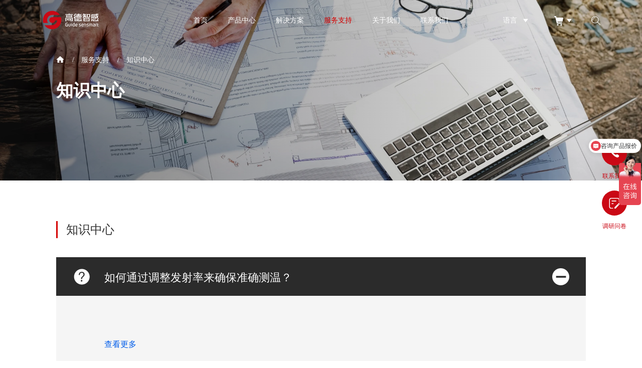

--- FILE ---
content_type: text/html; charset=utf-8
request_url: https://www.guideir.cn/service/faq
body_size: 13862
content:
<!DOCTYPE html>
<html lang="zh-CN">

<head>
    <meta charset="UTF-8">
    <meta http-equiv="X-UA-Compatible" content="IE=edge" />
    <meta name="author" content="" />
    <meta name="viewport" content="width=device-width, initial-scale=1.0, maximum-scale=1.0, user-scalable=no" />
    <meta name="format-detection" content="telephone=no, email=no" />
    <meta name="renderer" content="webkit">
    <meta name="description" content="知识中心" />
    <meta name="keywords" content="知识中心" />
    <title>知识中心 - 高德智感-高德红外热像仪 </title>    <!-- public start11 -->
    <link href="https://cdn.guideir.cn/Public/Cn/fonts/iconfont/iconfont.css" type="text/css" rel="stylesheet" />
    <link href="https://cdn.guideir.cn/Public/Cn/css/bootstrap.min-v3.3.5.css" type="text/css" rel="stylesheet" />
    <link href="https://cdn.guideir.cn/Public/Cn/css/base-v2.0.css" type="text/css" rel="stylesheet" />
    <link href="https://cdn.guideir.cn/Public/Cn/css/slick.css" type="text/css" rel="stylesheet" />
    <link href="https://cdn.guideir.cn/Public/Cn/css/slick-theme.css" type="text/css" rel="stylesheet" />
    <link href="https://cdn.guideir.cn/Public/Cn/css/animate.min.css" type="text/css" rel="stylesheet" />
    <link href="https://cdn.guideir.cn/Public/Cn/css/jquery.mCustomScrollbar.min.css" type="text/css" rel="stylesheet">
    <link href="https://cdn.guideir.cn/Public/Cn/css/main.css?v=1d1" type="text/css" rel="stylesheet" />
    <link href="https://cdn.guideir.cn/Public/Cn/css/media.css" type="text/css" rel="stylesheet" />
    <script src="https://cdn.guideir.cn/Public/Cn/js/jquery-3.6.0.min.js"></script>
    <link href="https://cdn.guideir.cn/Public/Cn/css/swiper.min.css" type="text/css" rel="stylesheet" />
    <link href="https://cdn.guideir.cn/Apps/Api/Ueditor/themes/iframe.css" type="text/css" rel="stylesheet" />
    <!-- public end -->


</head>
<body>

    <div class="ys_page_wrap he_d4ym he_line">

        <!-- 顶部导航 -->

        <header class="ys_header">
    <!-- pc顶部导航 -->
    <div class="ys_hd_pc">
        <div class="he_hd_pc clearfix">
            <div class="he_hdlo fl">
                <a href="/">
                    <img src="https://cdn.guideir.cn/Public/Uploads/uploadfile/images/20220221/gaodeLOGO.svg" alt="高德智感" class="he_img">
                    <img src="https://cdn.guideir.cn/Public/Uploads/uploadfile/images/20220221/fanbai-256.svg" alt="高德智感" class="he_img1">
                </a>
            </div>
            <div class="he_hdnav fl clearfix">
                <div class="he_hdnali fl ">
                    <a href="/" class="he_manvgt" target="_self">首页</a>
                                    </div><div class="he_hdnali fl ">
                    <a href="/products/thermographys-tools/ptseries?catids=77&atp=1" class="he_manvgt" target="_self">产品中心</a>
                    <div class="he_dowm">
                        <div class="he_dowmbx clearfix">
                            <div class="he_dowmle fl clearfix" style="background: url(https://cdn.guideir.cn/Public/Uploads/uploadfile/images/20220608/dowmkx.png) center / cover no-repeat #fff;">
                                <div class="he_dowmlmle fl">
                                    <p>产品中心</p>
                                </div>
                                <div class="he_dowmlmri fl">
                                    <div class="he_dowmul">
                                        <div class="he_dowmli  " data-nav="0">
                                            <a href="/products/thermographys-tools/ptseries?catids=77&atp=1" target="_self">手持测温</a>
                                        </div><div class="he_dowmli  " data-nav="1">
                                            <a href="/products/mobile/mobir2?catids=227&atp=1" target="_self">手机配件</a>
                                        </div><div class="he_dowmli  " data-nav="2">
                                            <a href="/products/night-visions/td2jg?catids=81&atp=1" target="_self">手持观测</a>
                                        </div><div class="he_dowmli  " data-nav="3">
                                            <a href="/products/digital/dn30?catids=223&atp=1" target="_self">数码夜视</a>
                                        </div><div class="he_dowmli  " data-nav="4">
                                            <a href="/products/on-line-thermographys/nc?catids=79&atp=1" target="_self">在线监测</a>
                                        </div><div class="he_dowmli  " data-nav="5">
                                            <a href="/products/core/coin?catids=84&atp=1" target="_self">机芯组件</a>
                                        </div>                                    </div>
                                </div>
                            </div>
                            <div class="he_dowmri fl">
                                <div class="he_dowmrul "  data-nav="0">
                                    <div class="he_dowmrli ">
                                        <a href="/products/thermographys-tools/fa?atp=1" target="_self">FA 系列</a>
                                    </div><div class="he_dowmrli ">
                                        <a href="/products/thermographys-tools/pclite?atp=1" target="_self">PC Lite系列</a>
                                    </div><div class="he_dowmrli ">
                                        <a href="/products/thermographys-tools/pcmax?atp=1" target="_self">PC Max系列</a>
                                    </div><div class="he_dowmrli ">
                                        <a href="/products/thermographys-tools/pf?atp=1" target="_self">PF 系列</a>
                                    </div><div class="he_dowmrli ">
                                        <a href="/products/thermographys-tools/pl?atp=1" target="_self">PL 系列</a>
                                    </div><div class="he_dowmrli ">
                                        <a href="/products/thermographys-tools/pt2?atp=1" target="_self">PT二代系列</a>
                                    </div><div class="he_dowmrli ">
                                        <a href="/products/thermographys-tools/pr2d?atp=1" target="_self">PR二代系列</a>
                                    </div><div class="he_dowmrli ">
                                        <a href="/products/thermographys-tools/pv?atp=1" target="_self">PV 系列</a>
                                    </div>                                </div><div class="he_dowmrul "  data-nav="1">
                                    <div class="he_dowmrli ">
                                        <a href="/products/mobile/mobir2?atp=1" target="_blank">MobIR 2系列</a>
                                    </div><div class="he_dowmrli ">
                                        <a href="/products/mobile/mobirair?atp=1" target="_self">MobIR Air</a>
                                    </div>                                </div><div class="he_dowmrul "  data-nav="2">
                                    <div class="he_dowmrli ">
                                        <a href="/products/night-visions/te?atp=1" target="_self">TE 系列</a>
                                    </div><div class="he_dowmrli ">
                                        <a href="/products/night-visions/tj?atp=1" target="_self">TJ 系列</a>
                                    </div><div class="he_dowmrli ">
                                        <a href="/products/night-visions/tl?atp=1" target="_self">TL 狮子座系列</a>
                                    </div><div class="he_dowmrli ">
                                        <a href="/products/night-visions/tn?atp=1" target="_self">TN 矩尺座系列</a>
                                    </div><div class="he_dowmrli ">
                                        <a href="/products/night-visions/tn2?atp=1" target="_self">TN二代系列</a>
                                    </div><div class="he_dowmrli ">
                                        <a href="/products/night-visions/td3?atp=1" target="_self">TD三代系列</a>
                                    </div>                                </div><div class="he_dowmrul "  data-nav="3">
                                    <div class="he_dowmrli ">
                                        <a href="/products/digital/dn30?atp=1" target="_self">DN30</a>
                                    </div><div class="he_dowmrli ">
                                        <a href="/products/digital/dn70m?atp=1" target="_self">DN二代系列</a>
                                    </div>                                </div><div class="he_dowmrul "  data-nav="4">
                                    <div class="he_dowmrli ">
                                        <a href="/products/on-line-thermographys/nc?atp=1" target="_self">NC 系列</a>
                                    </div><div class="he_dowmrli ">
                                        <a href="/products/on-line-thermographys/mc?atp=1" target="_self">MC 系列</a>
                                    </div><div class="he_dowmrli ">
                                        <a href="/products/on-line-thermographys/mcft?atp=1" target="_self">MC-FT 系列</a>
                                    </div><div class="he_dowmrli ">
                                        <a href="/products/on-line-thermographys/ds60xxft-p?atp=1" target="_self">DS-P 系列</a>
                                    </div><div class="he_dowmrli ">
                                        <a href="/products/on-line-thermographys/dsl?atp=1" target="_self">DS-L 系列</a>
                                    </div><div class="he_dowmrli ">
                                        <a href="/products/on-line-thermographys/ds-p-w?atp=1" target="_self">DS-P-W 系列</a>
                                    </div>                                </div><div class="he_dowmrul "  data-nav="5">
                                    <div class="he_dowmrli ">
                                        <a href="/products/core/ipt?atp=1" target="_self">IPT 系列</a>
                                    </div><div class="he_dowmrli ">
                                        <a href="/products/core/ipn?atp=1" target="_self">IPN 系列</a>
                                    </div><div class="he_dowmrli ">
                                        <a href="/products/core/ipm?atp=1" target="_self">IPM 系列</a>
                                    </div>                                </div>                                 <!-- 装饰 -->
                                <div class="he_downzs">
                                    <img src="https://cdn.guideir.cn/Public/Cn/images/downzs.svg" alt="">
                                </div>
                            </div>
                        </div>
                    </div>                </div><div class="he_hdnali fl ">
                    <a href="/solutions" class="he_manvgt" target="_self">解决方案</a>
                    <div class="he_dowm">
                        <div class="he_dowmbx clearfix">
                            <div class="he_dowmle fl clearfix" style="background: url(https://cdn.guideir.cn/Public/Uploads/uploadfile/images/20220112/dowmkx-842.png) center / cover no-repeat #fff;">
                                <div class="he_dowmlmle fl">
                                    <p>解决方案</p>
                                </div>
                                <div class="he_dowmlmri fl">
                                    <div class="he_dowmul">
                                        <div class="he_dowmli  " data-nav="0">
                                            <a href="/solutions?tp=1" target="_self">能源电力</a>
                                        </div><div class="he_dowmli  " data-nav="1">
                                            <a href="/solutions?tp=2" target="_self">工业检测</a>
                                        </div><div class="he_dowmli  " data-nav="2">
                                            <a href="/solutions?tp=3" target="_self">建筑暖通</a>
                                        </div><div class="he_dowmli  " data-nav="3">
                                            <a href="/solutions?tp=4" target="_self">公共安全</a>
                                        </div><div class="he_dowmli  " data-nav="4">
                                            <a href="/solutions?tp=5" target="_self">科学研究</a>
                                        </div><div class="he_dowmli  " data-nav="5">
                                            <a href="/solutions?tp=6" target="_self">消费电子</a>
                                        </div><div class="he_dowmli  " data-nav="6">
                                            <a href="/solutions?tp=7" target="_self">户外夜视</a>
                                        </div>                                    </div>
                                </div>
                            </div>
                            <div class="he_dowmri fl">
                                <div class="he_dowmrul "  data-nav="0">
                                    <div class="he_dowmrli ">
                                        <a href="/solutions/energy-inspection/electrical" target="_self">电力</a>
                                    </div>                                </div><div class="he_dowmrul "  data-nav="1">
                                    <div class="he_dowmrli ">
                                        <a href="/solutions/industrial-thermography/mechanical-electrical" target="_self">机械电气</a>
                                    </div><div class="he_dowmrli ">
                                        <a href="/solutions/industrial-thermography/ferrous-metallurgy" target="_self">钢铁冶金</a>
                                    </div><div class="he_dowmrli ">
                                        <a href="/solutions/industrial-thermography/petroleum" target="_self">石油化工</a>
                                    </div><div class="he_dowmrli ">
                                        <a href="/solutions/industrial-thermography/smart-manufacturing" target="_self">智能制造</a>
                                    </div>                                </div><div class="he_dowmrul "  data-nav="2">
                                    <div class="he_dowmrli ">
                                        <a href="/solutions/building-hvac/building" target="_self">建筑检测</a>
                                    </div><div class="he_dowmrli ">
                                        <a href="/solutions/building-hvac/hvac" target="_self">暖通空调</a>
                                    </div>                                </div><div class="he_dowmrul "  data-nav="3">
                                    <div class="he_dowmrli ">
                                        <a href="/solutions/public-safety/fire-preventions" target="_self">消防</a>
                                    </div><div class="he_dowmrli ">
                                        <a href="/solutions/public-safety/fever-screenings" target="_self">体温筛查</a>
                                    </div>                                </div><div class="he_dowmrul "  data-nav="4">
                                    <div class="he_dowmrli ">
                                        <a href="/solutions/research/scientific-research" target="_self">科研</a>
                                    </div><div class="he_dowmrli ">
                                        <a href="/solutions/research/medical" target="_self">医疗健康</a>
                                    </div>                                </div><div class="he_dowmrul "  data-nav="5">
                                    <div class="he_dowmrli ">
                                        <a href="/solutions/life/smart-home" target="_self">智能家居</a>
                                    </div><div class="he_dowmrli ">
                                        <a href="/solutions/life/smart-hardware" target="_self">智能硬件</a>
                                    </div>                                </div><div class="he_dowmrul "  data-nav="6">
                                    <div class="he_dowmrli ">
                                        <a href="/solutions/outdoor/outdoor-sport" target="_self">户外运动</a>
                                    </div><div class="he_dowmrli ">
                                        <a href="/solutions/outdoor/police" target="_self">警用执法</a>
                                    </div>                                </div>                                 <!-- 装饰 -->
                                <div class="he_downzs">
                                    <img src="https://cdn.guideir.cn/Public/Cn/images/downzs.svg" alt="">
                                </div>
                            </div>
                        </div>
                    </div>                </div><div class="he_hdnali fl yxedr_active1">
                    <a href="/service/services/technical-support" class="he_manvgt" target="_self">服务支持</a>
                    <div class="he_dowm">
                        <div class="he_dowmbx clearfix">
                            <div class="he_dowmle fl clearfix" style="background: url(/Public/Uploads/uploadfile/images/20220112/dowmkx-468.png) center / cover no-repeat #fff;">
                                <div class="he_dowmlmle fl">
                                    <p>服务支持</p>
                                </div>
                                <div class="he_dowmlmri fl">
                                    <div class="he_dowmul">
                                        <div class="he_dowmli  " data-nav="0">
                                            <a href="/service/services/after-sales-service-promise" target="_self">售后服务</a>
                                        </div><div class="he_dowmli  " data-nav="1">
                                            <a href="/service/download/thermography-tools/faxl&atp=1" target="_self">资料下载</a>
                                        </div><div class="he_dowmli on yxedr_active2" data-nav="2">
                                            <a href="/service/faq" target="_self">知识中心</a>
                                        </div><div class="he_dowmli  " data-nav="3">
                                            <a href="/service/dealer-inquiry/tool-temperature-measurement" target="_self">经销商查询</a>
                                        </div>                                    </div>
                                </div>
                            </div>
                            <div class="he_dowmri fl">
                                <div class="he_dowmrul "  data-nav="0">
                                    <div class="he_dowmrli ">
                                        <a href="/service/services/after-sales-service-promise" target="_self">售后承诺</a>
                                    </div><div class="he_dowmrli ">
                                        <a href="/service/services/self-examination" target="_self">故障自查</a>
                                    </div><div class="he_dowmrli ">
                                        <a href="/service/services/technical-support" target="_self">技术支持</a>
                                    </div>                                </div><div class="he_dowmrul "  data-nav="1">
                                    <div class="he_dowmrli ">
                                        <a href="/service/download/thermography-tools/faxl?catids=43&atp=1" target="_self">手持测温</a>
                                    </div><div class="he_dowmrli ">
                                        <a href="/service/download/mobileaccessories/mobir2d?catids=232&atp=1" target="_self">手机配件</a>
                                    </div><div class="he_dowmrli ">
                                        <a href="/service/download/night-vision/tn2l?catids=47&atp=1" target="_self">手持观测</a>
                                    </div><div class="he_dowmrli ">
                                        <a href="/service/download/sm/dn2m?catids=225&atp=1" target="_self">数码夜视</a>
                                    </div><div class="he_dowmrli ">
                                        <a href="/service/download/on-line-thermography/olt-nc?catids=45&atp=1" target="_self">在线监测</a>
                                    </div><div class="he_dowmrli ">
                                        <a href="/service/download/cores/ipt2?catids=50&atp=1" target="_self">机芯组件</a>
                                    </div><div class="he_dowmrli ">
                                        <a href="/service/download/fever-screening/f-s-m120?catids=46&atp=1" target="_self">人体测温</a>
                                    </div><div class="he_dowmrli ">
                                        <a href="/service/download/software/user_manual_for_app?catids=161&atp=1" target="_self">软件产品</a>
                                    </div><div class="he_dowmrli ">
                                        <a href="/service/download/document/company?catids=248&atp=1" target="_self">综合文档</a>
                                    </div>                                </div><div class="he_dowmrul act"  data-nav="2">
                                                                    </div><div class="he_dowmrul "  data-nav="3">
                                    <div class="he_dowmrli ">
                                        <a href="/service/dealer-inquiry/tool-temperature-measurement" target="_self">手持测温</a>
                                    </div><div class="he_dowmrli ">
                                        <a href="/service/dealer-inquiry/authorized-dealer-inquiry" target="_self">授权经销商查询</a>
                                    </div>                                </div>                                 <!-- 装饰 -->
                                <div class="he_downzs">
                                    <img src="https://cdn.guideir.cn/Public/Cn/images/downzs.svg" alt="">
                                </div>
                            </div>
                        </div>
                    </div>                </div><div class="he_hdnali fl ">
                    <a href="/about-us/about-guide" class="he_manvgt" target="_self">关于我们</a>
                    <div class="he_dowm">
                        <div class="he_dowmbx clearfix">
                            <div class="he_dowmle fl clearfix" style="background: url(/Public/Uploads/uploadfile/images/20220118/dowmkx-842.png) center / cover no-repeat #fff;">
                                <div class="he_dowmlmle fl">
                                    <p>关于我们</p>
                                </div>
                                <div class="he_dowmlmri fl">
                                    <div class="he_dowmul">
                                        <div class="he_dowmli  " data-nav="0">
                                            <a href="/about-us/about-guide" target="_self">公司概况</a>
                                        </div><div class="he_dowmli  " data-nav="1">
                                            <a href="/about-us/core-competence" target="_self">核心竞争力</a>
                                        </div><div class="he_dowmli  " data-nav="2">
                                            <a href="/about-us/news/company-news" target="_self">新闻资讯</a>
                                        </div><div class="he_dowmli  " data-nav="3">
                                            <a href="/about-us/company-culture" target="_self">企业文化</a>
                                        </div>                                    </div>
                                </div>
                            </div>
                            <div class="he_dowmri fl">
                                <div class="he_dowmrul "  data-nav="0">
                                    <div class="he_dowmrli ">
                                        <a href="/about-us/about-guide?tp=1" target="_self">公司简介</a>
                                    </div><div class="he_dowmrli ">
                                        <a href="/about-us/about-guide?tp=2" target="_self">发展历程</a>
                                    </div><div class="he_dowmrli ">
                                        <a href="/about-us/about-guide?tp=3" target="_self">合作伙伴</a>
                                    </div><div class="he_dowmrli ">
                                        <a href="/about-us/about-guide?tp=4" target="_self">全球网络</a>
                                    </div>                                </div><div class="he_dowmrul "  data-nav="1">
                                    <div class="he_dowmrli ">
                                        <a href="/about-us/core-competence?tp=1" target="_self">研发实力</a>
                                    </div><div class="he_dowmrli ">
                                        <a href="/about-us/core-competence?tp=2" target="_self">生产能力</a>
                                    </div><div class="he_dowmrli ">
                                        <a href="/about-us/core-competence?tp=3" target="_self">质量管控</a>
                                    </div><div class="he_dowmrli ">
                                        <a href="/about-us/core-competence?tp=4" target="_self">售后服务</a>
                                    </div>                                </div><div class="he_dowmrul "  data-nav="2">
                                    <div class="he_dowmrli ">
                                        <a href="/about-us/news/company-news" target="_self">公司新闻</a>
                                    </div><div class="he_dowmrli ">
                                        <a href="/about-us/news/newproduct" target="_self">新品资讯</a>
                                    </div><div class="he_dowmrli ">
                                        <a href="/about-us/news/application" target="_self">行业应用</a>
                                    </div><div class="he_dowmrli ">
                                        <a href="/about-us/news/marketing-activity" target="_self">热像资讯</a>
                                    </div>                                </div><div class="he_dowmrul "  data-nav="3">
                                    <div class="he_dowmrli ">
                                        <a href="/about-us/company-culture?tp=1" target="_self">使命 愿景 价值观</a>
                                    </div><div class="he_dowmrli ">
                                        <a href="/about-us/company-culture?tp=2" target="_self">公司活动</a>
                                    </div><div class="he_dowmrli ">
                                        <a href="/about-us/company-culture?tp=3" target="_self">专业培训</a>
                                    </div>                                </div>                                 <!-- 装饰 -->
                                <div class="he_downzs">
                                    <img src="https://cdn.guideir.cn/Public/Cn/images/downzs.svg" alt="">
                                </div>
                            </div>
                        </div>
                    </div>                </div><div class="he_hdnali fl ">
                    <a href="/contact-us?tp=1" class="he_manvgt" target="_self">联系我们</a>
                                    </div>            </div>
            <div class="he_hd_ri fr clearfix">
                <div class="he_hdxiajsd fl clearfix">
                    <div class="he_hd_la fl">
                        <div class="he_hd_lax clearfix">
                            <div class="he_hd_late fl">
                                <p> 语言</p>
                            </div>
                            <div class="he_hd_laig fl">
                                <img src="https://cdn.guideir.cn/Public/Cn/images/heaj.svg" alt="" class="he_img">
                                <img src="https://cdn.guideir.cn/Public/Cn/images/heaj1.svg" alt="" class="he_img1">
                            </div>
                        </div>
                        <div class="he_hd_las">
                            <a href="https://www.guideir.com/" target="_self">EN</a><a href="/" target="_self">中</a>                        </div>
                    </div>
                    <div class="he_hd_la he_hd_lag fl">
                        <div class="he_hd_lax clearfix">
                            <div class="he_hd_go  fl">
                                  <img src="https://cdn.guideir.cn/Public/Cn/images/com_icon1.svg" alt="" class="he_img">
                                  <img src="https://cdn.guideir.cn/Public/Cn/images/com_icon1f.svg" alt="" class="he_img1">
                            </div>
                            <div class="he_hd_laig fl">
                                <img src="https://cdn.guideir.cn/Public/Cn/images/heaj.svg" alt="" class="he_img">
                                <img src="https://cdn.guideir.cn/Public/Cn/images/heaj1.svg" alt="" class="he_img1">
                            </div>
                        </div>
                        <div class="he_hd_las">
                            <a  target="_blank" rel="noopenner noreferrer" href="https://guidesensmart.tmall.com">天猫旗舰店</a><a  target="_blank" rel="noopenner noreferrer" href="http://mall.jd.com/index-11661184.html">京东旗舰店</a>                           
                        </div>
                    </div>
                    <!-- <div class="he_hd_go fl">
                        <a href="https://guidesensmart.tmall.com" target="_blank">
                            <img src="https://cdn.guideir.cn/Public/Cn/images/com_icon1.svg" alt="" class="he_img">
                            <img src="https://cdn.guideir.cn/Public/Cn/images/com_icon1f.svg" alt="" class="he_img1">
                        </a>
                    </div> -->
                </div>
                <div class="he_hd_ser fl">
                    <div class="he_hd_ig">
                        <img src="https://cdn.guideir.cn/Public/Cn/images/com_icon2.svg" alt="" class="he_img">
                        <img src="https://cdn.guideir.cn/Public/Cn/images/com_icon2f.svg" alt="" class="he_img1">
                    </div>
                    <div class="mc_search_xl">
                        <div class="mc_scm_container mc_pos_center">
                            <form class="mc_scm_form" onsubmit="return false">
                                <div class="mc_msc_box">
                                    <input type="text" placeholder="请输入关键字" class="mc_msc_input" autocomplete="off" id="keywords">
                                    <div class="mc_msc_submit" onclick="search()">
                                        <img src="https://cdn.guideir.cn/Public/Cn/images/com_icon2f.svg" alt="">
                                    </div>
                                </div>
                            </form>
                        </div>
                    </div>
                </div>
            </div>
        </div>
    </div>
    <!-- ph顶部导航 -->
    <div class="ys_hd_ph">
        <nav class="ys_ph_navbar ys_ph_navbar1">
            <!-- 导航条 -->
            <div class="ys_phnav_header">
                <!-- logo -->
                <div class="ys_phnav_logo">
                    <a href="/">
                        <img src="https://cdn.guideir.cn/Public/Uploads/uploadfile/images/20220221/gaodeLOGO.svg" alt="高德智感">
                    </a>
                </div>
                <!-- 右侧 -->
                <div class="ys_phnav_r clearfix">
                    <!-- 语言 -->
                    <div class="ys_phnav_language fl">
                        <a href="https://www.guideir.com/">EN</a>
                    </div>
                    <!-- 菜单按钮 -->
                    <div class="ys_phnav_menubox fl">
                        <div class="ys_phnav_menubtn">
                            <span></span>
                        </div>
                    </div>
                </div>
            </div>
            <!-- 下拉菜单 -->

            <div class="ys_phnav_menu">
                <div class="he_phnav">

                <!-- 导航 -->
                <div class="ys_phmenu_scroll">
                    <ul class="ys_ph_nav">
                        <li class=" ">
                                <div class="ys_phnav_lisbox">
                                    <a href="/" target="_self">首页</a>
                                    <div class="ys_phnav_icon"></div>
                                </div>
                                <!-- 二级 -->
                                <ul>
                                                                    </ul>
                            </li><li class="ys_phnav_haschild ">
                                <div class="ys_phnav_lisbox">
                                    <a href="/products/thermographys-tools/ptseries?catids=77&atp=1" target="_self">产品中心</a>
                                    <div class="ys_phnav_icon"></div>
                                </div>
                                <!-- 二级 -->
                                <ul>
                                    <li class="ys_phnav_haschild ">
                                            <div class="ys_phnav_lisbox">
                                                <a href="/products/thermographys-tools/ptseries?catids=77&atp=1" target="_self">手持测温</a>
                                                <div class="ys_phnav_icon"></div>
                                            </div>
                                            <!-- 三级 -->
                                            <ul>
                                                <li class="">
                                                        <div class="ys_phnav_lisbox">
                                                            <a href="/products/thermographys-tools/fa?atp=1" target="_self">FA 系列</a>
                                                            <div class="ys_phnav_icon"></div>
                                                        </div>
                                                    </li><li class="">
                                                        <div class="ys_phnav_lisbox">
                                                            <a href="/products/thermographys-tools/pclite?atp=1" target="_self">PC Lite系列</a>
                                                            <div class="ys_phnav_icon"></div>
                                                        </div>
                                                    </li><li class="">
                                                        <div class="ys_phnav_lisbox">
                                                            <a href="/products/thermographys-tools/pcmax?atp=1" target="_self">PC Max系列</a>
                                                            <div class="ys_phnav_icon"></div>
                                                        </div>
                                                    </li><li class="">
                                                        <div class="ys_phnav_lisbox">
                                                            <a href="/products/thermographys-tools/pf?atp=1" target="_self">PF 系列</a>
                                                            <div class="ys_phnav_icon"></div>
                                                        </div>
                                                    </li><li class="">
                                                        <div class="ys_phnav_lisbox">
                                                            <a href="/products/thermographys-tools/pl?atp=1" target="_self">PL 系列</a>
                                                            <div class="ys_phnav_icon"></div>
                                                        </div>
                                                    </li><li class="">
                                                        <div class="ys_phnav_lisbox">
                                                            <a href="/products/thermographys-tools/pt2?atp=1" target="_self">PT二代系列</a>
                                                            <div class="ys_phnav_icon"></div>
                                                        </div>
                                                    </li><li class="">
                                                        <div class="ys_phnav_lisbox">
                                                            <a href="/products/thermographys-tools/pr2d?atp=1" target="_self">PR二代系列</a>
                                                            <div class="ys_phnav_icon"></div>
                                                        </div>
                                                    </li><li class="">
                                                        <div class="ys_phnav_lisbox">
                                                            <a href="/products/thermographys-tools/pv?atp=1" target="_self">PV 系列</a>
                                                            <div class="ys_phnav_icon"></div>
                                                        </div>
                                                    </li>                                            </ul>
                                        </li><li class="ys_phnav_haschild ">
                                            <div class="ys_phnav_lisbox">
                                                <a href="/products/mobile/mobir2?catids=227&atp=1" target="_self">手机配件</a>
                                                <div class="ys_phnav_icon"></div>
                                            </div>
                                            <!-- 三级 -->
                                            <ul>
                                                <li class="">
                                                        <div class="ys_phnav_lisbox">
                                                            <a href="/products/mobile/mobir2?atp=1" target="_blank">MobIR 2系列</a>
                                                            <div class="ys_phnav_icon"></div>
                                                        </div>
                                                    </li><li class="">
                                                        <div class="ys_phnav_lisbox">
                                                            <a href="/products/mobile/mobirair?atp=1" target="_self">MobIR Air</a>
                                                            <div class="ys_phnav_icon"></div>
                                                        </div>
                                                    </li>                                            </ul>
                                        </li><li class="ys_phnav_haschild ">
                                            <div class="ys_phnav_lisbox">
                                                <a href="/products/night-visions/td2jg?catids=81&atp=1" target="_self">手持观测</a>
                                                <div class="ys_phnav_icon"></div>
                                            </div>
                                            <!-- 三级 -->
                                            <ul>
                                                <li class="">
                                                        <div class="ys_phnav_lisbox">
                                                            <a href="/products/night-visions/te?atp=1" target="_self">TE 系列</a>
                                                            <div class="ys_phnav_icon"></div>
                                                        </div>
                                                    </li><li class="">
                                                        <div class="ys_phnav_lisbox">
                                                            <a href="/products/night-visions/tj?atp=1" target="_self">TJ 系列</a>
                                                            <div class="ys_phnav_icon"></div>
                                                        </div>
                                                    </li><li class="">
                                                        <div class="ys_phnav_lisbox">
                                                            <a href="/products/night-visions/tl?atp=1" target="_self">TL 狮子座系列</a>
                                                            <div class="ys_phnav_icon"></div>
                                                        </div>
                                                    </li><li class="">
                                                        <div class="ys_phnav_lisbox">
                                                            <a href="/products/night-visions/tn?atp=1" target="_self">TN 矩尺座系列</a>
                                                            <div class="ys_phnav_icon"></div>
                                                        </div>
                                                    </li><li class="">
                                                        <div class="ys_phnav_lisbox">
                                                            <a href="/products/night-visions/tn2?atp=1" target="_self">TN二代系列</a>
                                                            <div class="ys_phnav_icon"></div>
                                                        </div>
                                                    </li><li class="">
                                                        <div class="ys_phnav_lisbox">
                                                            <a href="/products/night-visions/td3?atp=1" target="_self">TD三代系列</a>
                                                            <div class="ys_phnav_icon"></div>
                                                        </div>
                                                    </li>                                            </ul>
                                        </li><li class="ys_phnav_haschild ">
                                            <div class="ys_phnav_lisbox">
                                                <a href="/products/digital/dn30?catids=223&atp=1" target="_self">数码夜视</a>
                                                <div class="ys_phnav_icon"></div>
                                            </div>
                                            <!-- 三级 -->
                                            <ul>
                                                <li class="">
                                                        <div class="ys_phnav_lisbox">
                                                            <a href="/products/digital/dn30?atp=1" target="_self">DN30</a>
                                                            <div class="ys_phnav_icon"></div>
                                                        </div>
                                                    </li><li class="">
                                                        <div class="ys_phnav_lisbox">
                                                            <a href="/products/digital/dn70m?atp=1" target="_self">DN二代系列</a>
                                                            <div class="ys_phnav_icon"></div>
                                                        </div>
                                                    </li>                                            </ul>
                                        </li><li class="ys_phnav_haschild ">
                                            <div class="ys_phnav_lisbox">
                                                <a href="/products/on-line-thermographys/nc?catids=79&atp=1" target="_self">在线监测</a>
                                                <div class="ys_phnav_icon"></div>
                                            </div>
                                            <!-- 三级 -->
                                            <ul>
                                                <li class="">
                                                        <div class="ys_phnav_lisbox">
                                                            <a href="/products/on-line-thermographys/nc?atp=1" target="_self">NC 系列</a>
                                                            <div class="ys_phnav_icon"></div>
                                                        </div>
                                                    </li><li class="">
                                                        <div class="ys_phnav_lisbox">
                                                            <a href="/products/on-line-thermographys/mc?atp=1" target="_self">MC 系列</a>
                                                            <div class="ys_phnav_icon"></div>
                                                        </div>
                                                    </li><li class="">
                                                        <div class="ys_phnav_lisbox">
                                                            <a href="/products/on-line-thermographys/mcft?atp=1" target="_self">MC-FT 系列</a>
                                                            <div class="ys_phnav_icon"></div>
                                                        </div>
                                                    </li><li class="">
                                                        <div class="ys_phnav_lisbox">
                                                            <a href="/products/on-line-thermographys/ds60xxft-p?atp=1" target="_self">DS-P 系列</a>
                                                            <div class="ys_phnav_icon"></div>
                                                        </div>
                                                    </li><li class="">
                                                        <div class="ys_phnav_lisbox">
                                                            <a href="/products/on-line-thermographys/dsl?atp=1" target="_self">DS-L 系列</a>
                                                            <div class="ys_phnav_icon"></div>
                                                        </div>
                                                    </li><li class="">
                                                        <div class="ys_phnav_lisbox">
                                                            <a href="/products/on-line-thermographys/ds-p-w?atp=1" target="_self">DS-P-W 系列</a>
                                                            <div class="ys_phnav_icon"></div>
                                                        </div>
                                                    </li>                                            </ul>
                                        </li><li class="ys_phnav_haschild ">
                                            <div class="ys_phnav_lisbox">
                                                <a href="/products/core/coin?catids=84&atp=1" target="_self">机芯组件</a>
                                                <div class="ys_phnav_icon"></div>
                                            </div>
                                            <!-- 三级 -->
                                            <ul>
                                                <li class="">
                                                        <div class="ys_phnav_lisbox">
                                                            <a href="/products/core/ipt?atp=1" target="_self">IPT 系列</a>
                                                            <div class="ys_phnav_icon"></div>
                                                        </div>
                                                    </li><li class="">
                                                        <div class="ys_phnav_lisbox">
                                                            <a href="/products/core/ipn?atp=1" target="_self">IPN 系列</a>
                                                            <div class="ys_phnav_icon"></div>
                                                        </div>
                                                    </li><li class="">
                                                        <div class="ys_phnav_lisbox">
                                                            <a href="/products/core/ipm?atp=1" target="_self">IPM 系列</a>
                                                            <div class="ys_phnav_icon"></div>
                                                        </div>
                                                    </li>                                            </ul>
                                        </li>                                </ul>
                            </li><li class="ys_phnav_haschild ">
                                <div class="ys_phnav_lisbox">
                                    <a href="/solutions" target="_self">解决方案</a>
                                    <div class="ys_phnav_icon"></div>
                                </div>
                                <!-- 二级 -->
                                <ul>
                                    <li class="ys_phnav_haschild ">
                                            <div class="ys_phnav_lisbox">
                                                <a href="/solutions?tp=1" target="_self">能源电力</a>
                                                <div class="ys_phnav_icon"></div>
                                            </div>
                                            <!-- 三级 -->
                                            <ul>
                                                <li class="">
                                                        <div class="ys_phnav_lisbox">
                                                            <a href="/solutions/energy-inspection/electrical" target="_self">电力</a>
                                                            <div class="ys_phnav_icon"></div>
                                                        </div>
                                                    </li>                                            </ul>
                                        </li><li class="ys_phnav_haschild ">
                                            <div class="ys_phnav_lisbox">
                                                <a href="/solutions?tp=2" target="_self">工业检测</a>
                                                <div class="ys_phnav_icon"></div>
                                            </div>
                                            <!-- 三级 -->
                                            <ul>
                                                <li class="">
                                                        <div class="ys_phnav_lisbox">
                                                            <a href="/solutions/industrial-thermography/mechanical-electrical" target="_self">机械电气</a>
                                                            <div class="ys_phnav_icon"></div>
                                                        </div>
                                                    </li><li class="">
                                                        <div class="ys_phnav_lisbox">
                                                            <a href="/solutions/industrial-thermography/ferrous-metallurgy" target="_self">钢铁冶金</a>
                                                            <div class="ys_phnav_icon"></div>
                                                        </div>
                                                    </li><li class="">
                                                        <div class="ys_phnav_lisbox">
                                                            <a href="/solutions/industrial-thermography/petroleum" target="_self">石油化工</a>
                                                            <div class="ys_phnav_icon"></div>
                                                        </div>
                                                    </li><li class="">
                                                        <div class="ys_phnav_lisbox">
                                                            <a href="/solutions/industrial-thermography/smart-manufacturing" target="_self">智能制造</a>
                                                            <div class="ys_phnav_icon"></div>
                                                        </div>
                                                    </li>                                            </ul>
                                        </li><li class="ys_phnav_haschild ">
                                            <div class="ys_phnav_lisbox">
                                                <a href="/solutions?tp=3" target="_self">建筑暖通</a>
                                                <div class="ys_phnav_icon"></div>
                                            </div>
                                            <!-- 三级 -->
                                            <ul>
                                                <li class="">
                                                        <div class="ys_phnav_lisbox">
                                                            <a href="/solutions/building-hvac/building" target="_self">建筑检测</a>
                                                            <div class="ys_phnav_icon"></div>
                                                        </div>
                                                    </li><li class="">
                                                        <div class="ys_phnav_lisbox">
                                                            <a href="/solutions/building-hvac/hvac" target="_self">暖通空调</a>
                                                            <div class="ys_phnav_icon"></div>
                                                        </div>
                                                    </li>                                            </ul>
                                        </li><li class="ys_phnav_haschild ">
                                            <div class="ys_phnav_lisbox">
                                                <a href="/solutions?tp=4" target="_self">公共安全</a>
                                                <div class="ys_phnav_icon"></div>
                                            </div>
                                            <!-- 三级 -->
                                            <ul>
                                                <li class="">
                                                        <div class="ys_phnav_lisbox">
                                                            <a href="/solutions/public-safety/fire-preventions" target="_self">消防</a>
                                                            <div class="ys_phnav_icon"></div>
                                                        </div>
                                                    </li><li class="">
                                                        <div class="ys_phnav_lisbox">
                                                            <a href="/solutions/public-safety/fever-screenings" target="_self">体温筛查</a>
                                                            <div class="ys_phnav_icon"></div>
                                                        </div>
                                                    </li>                                            </ul>
                                        </li><li class="ys_phnav_haschild ">
                                            <div class="ys_phnav_lisbox">
                                                <a href="/solutions?tp=5" target="_self">科学研究</a>
                                                <div class="ys_phnav_icon"></div>
                                            </div>
                                            <!-- 三级 -->
                                            <ul>
                                                <li class="">
                                                        <div class="ys_phnav_lisbox">
                                                            <a href="/solutions/research/scientific-research" target="_self">科研</a>
                                                            <div class="ys_phnav_icon"></div>
                                                        </div>
                                                    </li><li class="">
                                                        <div class="ys_phnav_lisbox">
                                                            <a href="/solutions/research/medical" target="_self">医疗健康</a>
                                                            <div class="ys_phnav_icon"></div>
                                                        </div>
                                                    </li>                                            </ul>
                                        </li><li class="ys_phnav_haschild ">
                                            <div class="ys_phnav_lisbox">
                                                <a href="/solutions?tp=6" target="_self">消费电子</a>
                                                <div class="ys_phnav_icon"></div>
                                            </div>
                                            <!-- 三级 -->
                                            <ul>
                                                <li class="">
                                                        <div class="ys_phnav_lisbox">
                                                            <a href="/solutions/life/smart-home" target="_self">智能家居</a>
                                                            <div class="ys_phnav_icon"></div>
                                                        </div>
                                                    </li><li class="">
                                                        <div class="ys_phnav_lisbox">
                                                            <a href="/solutions/life/smart-hardware" target="_self">智能硬件</a>
                                                            <div class="ys_phnav_icon"></div>
                                                        </div>
                                                    </li>                                            </ul>
                                        </li><li class="ys_phnav_haschild ">
                                            <div class="ys_phnav_lisbox">
                                                <a href="/solutions?tp=7" target="_self">户外夜视</a>
                                                <div class="ys_phnav_icon"></div>
                                            </div>
                                            <!-- 三级 -->
                                            <ul>
                                                <li class="">
                                                        <div class="ys_phnav_lisbox">
                                                            <a href="/solutions/outdoor/outdoor-sport" target="_self">户外运动</a>
                                                            <div class="ys_phnav_icon"></div>
                                                        </div>
                                                    </li><li class="">
                                                        <div class="ys_phnav_lisbox">
                                                            <a href="/solutions/outdoor/police" target="_self">警用执法</a>
                                                            <div class="ys_phnav_icon"></div>
                                                        </div>
                                                    </li>                                            </ul>
                                        </li>                                </ul>
                            </li><li class="ys_phnav_haschild yxnav_active1">
                                <div class="ys_phnav_lisbox">
                                    <a href="/service/services/technical-support" target="_self">服务支持</a>
                                    <div class="ys_phnav_icon"></div>
                                </div>
                                <!-- 二级 -->
                                <ul>
                                    <li class="ys_phnav_haschild ">
                                            <div class="ys_phnav_lisbox">
                                                <a href="/service/services/after-sales-service-promise" target="_self">售后服务</a>
                                                <div class="ys_phnav_icon"></div>
                                            </div>
                                            <!-- 三级 -->
                                            <ul>
                                                <li class="">
                                                        <div class="ys_phnav_lisbox">
                                                            <a href="/service/services/after-sales-service-promise" target="_self">售后承诺</a>
                                                            <div class="ys_phnav_icon"></div>
                                                        </div>
                                                    </li><li class="">
                                                        <div class="ys_phnav_lisbox">
                                                            <a href="/service/services/self-examination" target="_self">故障自查</a>
                                                            <div class="ys_phnav_icon"></div>
                                                        </div>
                                                    </li><li class="">
                                                        <div class="ys_phnav_lisbox">
                                                            <a href="/service/services/technical-support" target="_self">技术支持</a>
                                                            <div class="ys_phnav_icon"></div>
                                                        </div>
                                                    </li>                                            </ul>
                                        </li><li class="ys_phnav_haschild ">
                                            <div class="ys_phnav_lisbox">
                                                <a href="/service/download/thermography-tools/faxl&atp=1" target="_self">资料下载</a>
                                                <div class="ys_phnav_icon"></div>
                                            </div>
                                            <!-- 三级 -->
                                            <ul>
                                                <li class="">
                                                        <div class="ys_phnav_lisbox">
                                                            <a href="/service/download/thermography-tools/faxl?catids=43&atp=1" target="_self">手持测温</a>
                                                            <div class="ys_phnav_icon"></div>
                                                        </div>
                                                    </li><li class="">
                                                        <div class="ys_phnav_lisbox">
                                                            <a href="/service/download/mobileaccessories/mobir2d?catids=232&atp=1" target="_self">手机配件</a>
                                                            <div class="ys_phnav_icon"></div>
                                                        </div>
                                                    </li><li class="">
                                                        <div class="ys_phnav_lisbox">
                                                            <a href="/service/download/night-vision/tn2l?catids=47&atp=1" target="_self">手持观测</a>
                                                            <div class="ys_phnav_icon"></div>
                                                        </div>
                                                    </li><li class="">
                                                        <div class="ys_phnav_lisbox">
                                                            <a href="/service/download/sm/dn2m?catids=225&atp=1" target="_self">数码夜视</a>
                                                            <div class="ys_phnav_icon"></div>
                                                        </div>
                                                    </li><li class="">
                                                        <div class="ys_phnav_lisbox">
                                                            <a href="/service/download/on-line-thermography/olt-nc?catids=45&atp=1" target="_self">在线监测</a>
                                                            <div class="ys_phnav_icon"></div>
                                                        </div>
                                                    </li><li class="">
                                                        <div class="ys_phnav_lisbox">
                                                            <a href="/service/download/cores/ipt2?catids=50&atp=1" target="_self">机芯组件</a>
                                                            <div class="ys_phnav_icon"></div>
                                                        </div>
                                                    </li><li class="">
                                                        <div class="ys_phnav_lisbox">
                                                            <a href="/service/download/fever-screening/f-s-m120?catids=46&atp=1" target="_self">人体测温</a>
                                                            <div class="ys_phnav_icon"></div>
                                                        </div>
                                                    </li><li class="">
                                                        <div class="ys_phnav_lisbox">
                                                            <a href="/service/download/software/user_manual_for_app?catids=161&atp=1" target="_self">软件产品</a>
                                                            <div class="ys_phnav_icon"></div>
                                                        </div>
                                                    </li><li class="">
                                                        <div class="ys_phnav_lisbox">
                                                            <a href="/service/download/document/company?catids=248&atp=1" target="_self">综合文档</a>
                                                            <div class="ys_phnav_icon"></div>
                                                        </div>
                                                    </li>                                            </ul>
                                        </li><li class=" yxnav_active2">
                                            <div class="ys_phnav_lisbox">
                                                <a href="/service/faq" target="_self">知识中心</a>
                                                <div class="ys_phnav_icon"></div>
                                            </div>
                                            <!-- 三级 -->
                                            <ul>
                                                                                            </ul>
                                        </li><li class="ys_phnav_haschild ">
                                            <div class="ys_phnav_lisbox">
                                                <a href="/service/dealer-inquiry/tool-temperature-measurement" target="_self">经销商查询</a>
                                                <div class="ys_phnav_icon"></div>
                                            </div>
                                            <!-- 三级 -->
                                            <ul>
                                                <li class="">
                                                        <div class="ys_phnav_lisbox">
                                                            <a href="/service/dealer-inquiry/tool-temperature-measurement" target="_self">手持测温</a>
                                                            <div class="ys_phnav_icon"></div>
                                                        </div>
                                                    </li><li class="">
                                                        <div class="ys_phnav_lisbox">
                                                            <a href="/service/dealer-inquiry/authorized-dealer-inquiry" target="_self">授权经销商查询</a>
                                                            <div class="ys_phnav_icon"></div>
                                                        </div>
                                                    </li>                                            </ul>
                                        </li>                                </ul>
                            </li><li class="ys_phnav_haschild ">
                                <div class="ys_phnav_lisbox">
                                    <a href="/about-us/about-guide" target="_self">关于我们</a>
                                    <div class="ys_phnav_icon"></div>
                                </div>
                                <!-- 二级 -->
                                <ul>
                                    <li class="ys_phnav_haschild ">
                                            <div class="ys_phnav_lisbox">
                                                <a href="/about-us/about-guide" target="_self">公司概况</a>
                                                <div class="ys_phnav_icon"></div>
                                            </div>
                                            <!-- 三级 -->
                                            <ul>
                                                <li class="">
                                                        <div class="ys_phnav_lisbox">
                                                            <a href="/about-us/about-guide?tp=1" target="_self">公司简介</a>
                                                            <div class="ys_phnav_icon"></div>
                                                        </div>
                                                    </li><li class="">
                                                        <div class="ys_phnav_lisbox">
                                                            <a href="/about-us/about-guide?tp=2" target="_self">发展历程</a>
                                                            <div class="ys_phnav_icon"></div>
                                                        </div>
                                                    </li><li class="">
                                                        <div class="ys_phnav_lisbox">
                                                            <a href="/about-us/about-guide?tp=3" target="_self">合作伙伴</a>
                                                            <div class="ys_phnav_icon"></div>
                                                        </div>
                                                    </li><li class="">
                                                        <div class="ys_phnav_lisbox">
                                                            <a href="/about-us/about-guide?tp=4" target="_self">全球网络</a>
                                                            <div class="ys_phnav_icon"></div>
                                                        </div>
                                                    </li>                                            </ul>
                                        </li><li class="ys_phnav_haschild ">
                                            <div class="ys_phnav_lisbox">
                                                <a href="/about-us/core-competence" target="_self">核心竞争力</a>
                                                <div class="ys_phnav_icon"></div>
                                            </div>
                                            <!-- 三级 -->
                                            <ul>
                                                <li class="">
                                                        <div class="ys_phnav_lisbox">
                                                            <a href="/about-us/core-competence?tp=1" target="_self">研发实力</a>
                                                            <div class="ys_phnav_icon"></div>
                                                        </div>
                                                    </li><li class="">
                                                        <div class="ys_phnav_lisbox">
                                                            <a href="/about-us/core-competence?tp=2" target="_self">生产能力</a>
                                                            <div class="ys_phnav_icon"></div>
                                                        </div>
                                                    </li><li class="">
                                                        <div class="ys_phnav_lisbox">
                                                            <a href="/about-us/core-competence?tp=3" target="_self">质量管控</a>
                                                            <div class="ys_phnav_icon"></div>
                                                        </div>
                                                    </li><li class="">
                                                        <div class="ys_phnav_lisbox">
                                                            <a href="/about-us/core-competence?tp=4" target="_self">售后服务</a>
                                                            <div class="ys_phnav_icon"></div>
                                                        </div>
                                                    </li>                                            </ul>
                                        </li><li class="ys_phnav_haschild ">
                                            <div class="ys_phnav_lisbox">
                                                <a href="/about-us/news/company-news" target="_self">新闻资讯</a>
                                                <div class="ys_phnav_icon"></div>
                                            </div>
                                            <!-- 三级 -->
                                            <ul>
                                                <li class="">
                                                        <div class="ys_phnav_lisbox">
                                                            <a href="/about-us/news/company-news" target="_self">公司新闻</a>
                                                            <div class="ys_phnav_icon"></div>
                                                        </div>
                                                    </li><li class="">
                                                        <div class="ys_phnav_lisbox">
                                                            <a href="/about-us/news/newproduct" target="_self">新品资讯</a>
                                                            <div class="ys_phnav_icon"></div>
                                                        </div>
                                                    </li><li class="">
                                                        <div class="ys_phnav_lisbox">
                                                            <a href="/about-us/news/application" target="_self">行业应用</a>
                                                            <div class="ys_phnav_icon"></div>
                                                        </div>
                                                    </li><li class="">
                                                        <div class="ys_phnav_lisbox">
                                                            <a href="/about-us/news/marketing-activity" target="_self">热像资讯</a>
                                                            <div class="ys_phnav_icon"></div>
                                                        </div>
                                                    </li>                                            </ul>
                                        </li><li class="ys_phnav_haschild ">
                                            <div class="ys_phnav_lisbox">
                                                <a href="/about-us/company-culture" target="_self">企业文化</a>
                                                <div class="ys_phnav_icon"></div>
                                            </div>
                                            <!-- 三级 -->
                                            <ul>
                                                <li class="">
                                                        <div class="ys_phnav_lisbox">
                                                            <a href="/about-us/company-culture?tp=1" target="_self">使命 愿景 价值观</a>
                                                            <div class="ys_phnav_icon"></div>
                                                        </div>
                                                    </li><li class="">
                                                        <div class="ys_phnav_lisbox">
                                                            <a href="/about-us/company-culture?tp=2" target="_self">公司活动</a>
                                                            <div class="ys_phnav_icon"></div>
                                                        </div>
                                                    </li><li class="">
                                                        <div class="ys_phnav_lisbox">
                                                            <a href="/about-us/company-culture?tp=3" target="_self">专业培训</a>
                                                            <div class="ys_phnav_icon"></div>
                                                        </div>
                                                    </li>                                            </ul>
                                        </li>                                </ul>
                            </li><li class=" ">
                                <div class="ys_phnav_lisbox">
                                    <a href="/contact-us?tp=1" target="_self">联系我们</a>
                                    <div class="ys_phnav_icon"></div>
                                </div>
                                <!-- 二级 -->
                                <ul>
                                                                    </ul>
                            </li>                    </ul>
                </div>
                <!-- 搜索 -->
                <div class="ys_ph_search">
                    <div class="ys_phs_form">
                        <input type="text" placeholder="请输入关键字" id="phkeywords">
                        <i class="iconfont icon-search" onclick="phsearch()"></i>
                    </div>
                </div>
            </div>

            </div>
        </nav>
    </div>
</header>
        <!-- 主体内容 -->

        <main class="ys_main">

            <!-- page start -->

            <!-- banner区 -->

            <div class="ys_banner ys_banner1">
    <div class="ys_ban_li">
        <!-- 图 -->
        <div class="ys_ban_imgbox">
            <!-- pc端图片 -->
            <img class="ys_ban_pc" src="https://cdn.guideir.cn/Public/Uploads/uploadfile/images/20220118/d4_bannerpc.jpg" alt="知识中心">
            <!-- 移动端图片 -->
            <img class="ys_ban_ph" src="https://cdn.guideir.cn/Public/Uploads/uploadfile/images/20220118/d4_bannerph.jpg" alt="知识中心">
        </div>
        <!-- 面包屑 -->
        <div class="he_bord">
            <div class="ys_cont1400">

    <div class="he_bordul clearfix">

        <div class="he_bordfr fl">

            <a href="/">

                <img src="https://cdn.guideir.cn/Public/Cn/images/brod.svg" alt="" class="he_int1">

                <img src="https://cdn.guideir.cn/Public/Cn/images/com_icon3.svg" alt="" class="he_int2">

            </a>

        </div>

                <div style="display:none;"><pre>array(4) {
  [&quot;id&quot;] =&gt; string(2) &quot;15&quot;
  [&quot;name&quot;] =&gt; string(12) &quot;服务支持&quot;
  [&quot;url&quot;] =&gt; string(35) &quot;/service/services/technical-support&quot;
  [&quot;pid&quot;] =&gt; string(1) &quot;0&quot;
}
</pre></div>
        <div class="he_bordli fl">

            / <a href="/service/services/technical-support"> 服务支持</a>

        </div>        <div style="display:none;"><pre>array(4) {
  [&quot;id&quot;] =&gt; string(2) &quot;21&quot;
  [&quot;name&quot;] =&gt; string(12) &quot;知识中心&quot;
  [&quot;url&quot;] =&gt; string(12) &quot;/service/faq&quot;
  [&quot;pid&quot;] =&gt; string(0) &quot;&quot;
}
</pre></div>
        <div class="he_bordli fl">

            / <a href="/service/faq"> 知识中心</a>

        </div>
    </div>

</div>        </div>

        <div class="ys_ban_txtbox ys_pos_center ys_cont1400">
            <div class="he_bannte">
                <h1>知识中心</h1>
            </div>
        </div>
    </div>
</div>
            <div class="he_main">

                <div class="he_d4p1">

                    <div class="ys_cont1400">

                        <div class="he_d4p1bc">

                            <div class="he_d4p1ti">

                                <div class="he_syput">

                                    <p>知识中心</p>

                                </div>

                            </div>

                            <div class="he_d4p1ul">

                               <div class="he_d4p1li on">

                                    <div class="he_d4p1tp clearfix">

                                        <div class="he_d4p1tle fl clearfix">

                                            <div class="he_d4p1tsle fl">

                                                <img src="https://cdn.guideir.cn/Public/Cn/images/d4_icon1.svg" alt="" class="he_img">

                                                <img src="https://cdn.guideir.cn/Public/Cn/images/d4_icon3.svg" alt="" class="he_img1">

                                            </div>

                                            <div class="he_d4p1tsri fl">

                                                <p class="he_puc36">如何通过调整发射率来确保准确测温？</p>

                                            </div>

                                        </div>

                                        <div class="he_d4p1tri fl">

                                            <img src="https://cdn.guideir.cn/Public/Cn/images/d4_icon2.svg" alt="" class="he_img">

                                            <img src="https://cdn.guideir.cn/Public/Cn/images/d4_icon4.svg" alt="" class="he_img1">

                                        </div>

                                    </div>

                                    <div class="he_d4p1bp"  style="display: block;">

                                        <div class="he_d4p1bh yxedr_active">

                                            
                                        </div>

                                        <div class="he_d4p1mo">

                                            <a href="/service/faq/data_22.html">查看更多</a>

                                        </div>

                                    </div>

                                </div><div class="he_d4p1li ">

                                    <div class="he_d4p1tp clearfix">

                                        <div class="he_d4p1tle fl clearfix">

                                            <div class="he_d4p1tsle fl">

                                                <img src="https://cdn.guideir.cn/Public/Cn/images/d4_icon1.svg" alt="" class="he_img">

                                                <img src="https://cdn.guideir.cn/Public/Cn/images/d4_icon3.svg" alt="" class="he_img1">

                                            </div>

                                            <div class="he_d4p1tsri fl">

                                                <p class="he_puc36">不同物体的发射率相同吗？</p>

                                            </div>

                                        </div>

                                        <div class="he_d4p1tri fl">

                                            <img src="https://cdn.guideir.cn/Public/Cn/images/d4_icon2.svg" alt="" class="he_img">

                                            <img src="https://cdn.guideir.cn/Public/Cn/images/d4_icon4.svg" alt="" class="he_img1">

                                        </div>

                                    </div>

                                    <div class="he_d4p1bp"  >

                                        <div class="he_d4p1bh yxedr_active">

                                            
                                        </div>

                                        <div class="he_d4p1mo">

                                            <a href="/service/faq/data_21.html">查看更多</a>

                                        </div>

                                    </div>

                                </div><div class="he_d4p1li ">

                                    <div class="he_d4p1tp clearfix">

                                        <div class="he_d4p1tle fl clearfix">

                                            <div class="he_d4p1tsle fl">

                                                <img src="https://cdn.guideir.cn/Public/Cn/images/d4_icon1.svg" alt="" class="he_img">

                                                <img src="https://cdn.guideir.cn/Public/Cn/images/d4_icon3.svg" alt="" class="he_img1">

                                            </div>

                                            <div class="he_d4p1tsri fl">

                                                <p class="he_puc36">发射率是什么？</p>

                                            </div>

                                        </div>

                                        <div class="he_d4p1tri fl">

                                            <img src="https://cdn.guideir.cn/Public/Cn/images/d4_icon2.svg" alt="" class="he_img">

                                            <img src="https://cdn.guideir.cn/Public/Cn/images/d4_icon4.svg" alt="" class="he_img1">

                                        </div>

                                    </div>

                                    <div class="he_d4p1bp"  >

                                        <div class="he_d4p1bh yxedr_active">

                                            
                                        </div>

                                        <div class="he_d4p1mo">

                                            <a href="/service/faq/data_20.html">查看更多</a>

                                        </div>

                                    </div>

                                </div><div class="he_d4p1li ">

                                    <div class="he_d4p1tp clearfix">

                                        <div class="he_d4p1tle fl clearfix">

                                            <div class="he_d4p1tsle fl">

                                                <img src="https://cdn.guideir.cn/Public/Cn/images/d4_icon1.svg" alt="" class="he_img">

                                                <img src="https://cdn.guideir.cn/Public/Cn/images/d4_icon3.svg" alt="" class="he_img1">

                                            </div>

                                            <div class="he_d4p1tsri fl">

                                                <p class="he_puc36">红外热成像技术两大基础应用</p>

                                            </div>

                                        </div>

                                        <div class="he_d4p1tri fl">

                                            <img src="https://cdn.guideir.cn/Public/Cn/images/d4_icon2.svg" alt="" class="he_img">

                                            <img src="https://cdn.guideir.cn/Public/Cn/images/d4_icon4.svg" alt="" class="he_img1">

                                        </div>

                                    </div>

                                    <div class="he_d4p1bp"  >

                                        <div class="he_d4p1bh yxedr_active">

                                            <p><strong>01测温</strong></p><p>能实现非接触式远距离测温和故障检测：</p><p style="text-align: left;">1.简单直观；2.安全精准；3.高效省时；4.全天候工作</p><p style="text-align: center;"><strong><img src="https://inews.gtimg.com/newsapp_bt/0/14412442250/641" width="600" data-width="400" data-height="263" preview-src="https://inews.gtimg.com/newsapp_bt/0/14412442250/641" style="box-sizing: border-box; margin: 0px; padding: 0px; border: 0px; font-size: 12px; vertical-align: baseline; background: transparent; max-width: 100%; display: block; border-radius: 8px; width: 600px;" height="" border="0" vspace="0" alt=""/></strong></p><p>▲电力监测</p><p><strong>02夜视</strong></p><p>在完全无光的情况下可轻松探测和识别目标：</p><p>1.全天候工作；2.无惧恶劣天气；3.作用距离远；4.超强隐秘性<strong><img src="https://inews.gtimg.com/newsapp_bt/0/14412452094/641" width="600" data-width="400" data-height="263" preview-src="https://inews.gtimg.com/newsapp_bt/0/14412452094/641" style="box-sizing: border-box; margin: 0px; padding: 0px; border: 0px; font-size: 12px; vertical-align: baseline; background: transparent; max-width: 100%; display: block; border-radius: 8px; width: 600px;" height="" border="0" vspace="0" alt=""/></strong></p><p><strong><strong>▲夜间观测</strong></strong></p><p>测量温度和全天候成像是红外热成像技术的两大基础功能</p><p>基于这两者开发的产品除了应用于军事、电力、工业制造、科研、医疗等传统领域之外，还即将以新的姿态步入我们的日常生活。</p>
                                        </div>

                                        <div class="he_d4p1mo">

                                            <a href="/service/faq/data_19.html">查看更多</a>

                                        </div>

                                    </div>

                                </div><div class="he_d4p1li ">

                                    <div class="he_d4p1tp clearfix">

                                        <div class="he_d4p1tle fl clearfix">

                                            <div class="he_d4p1tsle fl">

                                                <img src="https://cdn.guideir.cn/Public/Cn/images/d4_icon1.svg" alt="" class="he_img">

                                                <img src="https://cdn.guideir.cn/Public/Cn/images/d4_icon3.svg" alt="" class="he_img1">

                                            </div>

                                            <div class="he_d4p1tsri fl">

                                                <p class="he_puc36">红外热成像是什么</p>

                                            </div>

                                        </div>

                                        <div class="he_d4p1tri fl">

                                            <img src="https://cdn.guideir.cn/Public/Cn/images/d4_icon2.svg" alt="" class="he_img">

                                            <img src="https://cdn.guideir.cn/Public/Cn/images/d4_icon4.svg" alt="" class="he_img1">

                                        </div>

                                    </div>

                                    <div class="he_d4p1bp"  >

                                        <div class="he_d4p1bh yxedr_active">

                                            <p>通俗地说，红外热成像是将不可见的红外辐射变为可见的热像图，并且能反映出目标表面的温度分布状态。不同物体甚至同一物体不同部位辐射能力和它们对红外线的反射强弱不同。利用物体与背景环境的辐射差异以及景物本身各部分辐射的差异，红外热像图能够呈现景物各部分的辐射起伏，从而显示出景物的特征</p><p style="text-align: center;"></p>
                                        </div>

                                        <div class="he_d4p1mo">

                                            <a href="/service/faq/data_18.html">查看更多</a>

                                        </div>

                                    </div>

                                </div><div class="he_d4p1li ">

                                    <div class="he_d4p1tp clearfix">

                                        <div class="he_d4p1tle fl clearfix">

                                            <div class="he_d4p1tsle fl">

                                                <img src="https://cdn.guideir.cn/Public/Cn/images/d4_icon1.svg" alt="" class="he_img">

                                                <img src="https://cdn.guideir.cn/Public/Cn/images/d4_icon3.svg" alt="" class="he_img1">

                                            </div>

                                            <div class="he_d4p1tsri fl">

                                                <p class="he_puc36">热成像技术原理</p>

                                            </div>

                                        </div>

                                        <div class="he_d4p1tri fl">

                                            <img src="https://cdn.guideir.cn/Public/Cn/images/d4_icon2.svg" alt="" class="he_img">

                                            <img src="https://cdn.guideir.cn/Public/Cn/images/d4_icon4.svg" alt="" class="he_img1">

                                        </div>

                                    </div>

                                    <div class="he_d4p1bp"  >

                                        <div class="he_d4p1bh yxedr_active">

                                            <p>一切温度高于绝对零度（﹣273℃）的物体，都会辐射肉眼不可见的红外线，红外线又称热辐射线。红外热 成像技术就是将热辐射转换成相应的电信号，然后经过放大和处理，得到反映物体表面热分布的热像图</p><p style="text-align: center;"></p>
                                        </div>

                                        <div class="he_d4p1mo">

                                            <a href="/service/faq/data_17.html">查看更多</a>

                                        </div>

                                    </div>

                                </div>
                            </div>

                            <!--  -->

                            <div class="he_d4p1mo">

                                <p>查看更多</p>

                            </div>

                        </div>

                    </div>

                </div>

            <a href="/contact-us" target="_self">
<div class="he_d4p2 he_xiding"  yxdatop-pag="5" style="background: url(https://cdn.guideir.cn/Public/Uploads/uploadfile/images/20220610/GuideSensmart.jpg) center / cover no-repeat;">
    <div class="ys_cont1400">
        <div class="he_d4p2cd clearfix">
            <div class="he_d4p2cle fl">
                <div class="he_d4p2cse">
                    <p>产品咨询</p>
                </div>
                <div class="he_d4p2csw">
                    <p>产品咨询表</p>
                </div>
            </div>
            <div class="he_d4p2cri fr">
               <p>联系我们</p> 
            </div>
        </div>
    </div>
</div>
</a>
            </div>

            <!-- page end -->

        </main>

        <!-- 页脚 -->

        <footer class="ys_footer">

    <div class="ys_cont1400">

        <div class="he_foot clearfix">

            <div class="he_folo fl">

                <a href="/">

                    <img src="https://cdn.guideir.cn/Public/Uploads/uploadfile/images/20220221/fanbai-256.svg" alt="高德智感">

                </a>

            </div>

            <div class="he_fonav fl clearfix">

                <div class="he_fonali fl"><div class="he_fonant"><a href="/products/thermographys-tools/mobir2?catids=77">产品中心</a></div><div class="he_fonadl"><div class="he_fonadse"><a href="/products/thermographys-tools/ptseries?catids=77">手持测温</a></div><div class="he_fonadse"><a href="/products/mobile/mobir2?catids=227&atp=1">手机配件</a></div><div class="he_fonadse"><a href="/products/night-visions/td2jg?catids=81">手持观测</a></div><div class="he_fonadse"><a href="/products/digital/dn30?catids=223&atp=1">数码夜视</a></div><div class="he_fonadse"><a href="/products/on-line-thermographys/nc?catids=79">在线测温</a></div><div class="he_fonadse"><a href="/products/core/coin?catids=84">机芯组件</a></div></div></div><div class="he_fonali fl"><div class="he_fonant"><a href="/solutions">解决方案</a></div><div class="he_fonadl"><div class="he_fonadse"><a href="/solutions?tp=1">能源电力</a></div><div class="he_fonadse"><a href="/solutions?tp=2">工业检测</a></div><div class="he_fonadse"><a href="/solutions?tp=3">建筑暖通</a></div><div class="he_fonadse"><a href="/solutions?tp=4">公共安全</a></div><div class="he_fonadse"><a href="/solutions?tp=5">科学研究</a></div><div class="he_fonadse"><a href="/solutions?tp=6">消费电子</a></div><div class="he_fonadse"><a href="/solutions?tp=7">户外夜视</a></div></div></div><div class="he_fonali fl"><div class="he_fonant"><a href="/service/services/technical-support">服务支持</a></div><div class="he_fonadl"><div class="he_fonadse"><a href="/service/services/technical-support">服务体系</a></div><div class="he_fonadse"><a href="/service/download/thermography-tools/olt-ps?catids=43">资料下载</a></div><div class="he_fonadse"><a href="/service/faq">知识中心</a></div></div></div>
            </div>

            <div class="he_foncn fr">

                <div class="he_foncti">

                    <div class="he_fonant">

                        <a href="/contact-us" target="_self">联系我们</a>

                    </div>

                    <div class="he_fonaul">

                        <div class="he_fongali clearfix">

                            <div class="he_fonale fl">

                                <img src="https://cdn.guideir.cn/Public/Cn/images/phongt.svg" alt="">

                            </div>

                            <div class="he_fonari fl">

                                <a href="tel:4008822866"><p>4008 822 866</p></a>

                            </div>

                        </div>

                        <div class="he_fongali clearfix">

                            <div class="he_fonale fl">

                                <img src="https://cdn.guideir.cn/Public/Cn/images/com_icon6.svg" alt="">

                            </div>

                            <div class="he_fonari fl">

                                <a href="mailto:sales_cn@guideir.com"><p>sales_cn@guideir.com</p></a>

                            </div>

                        </div>

                        <div class="he_fongali clearfix">

                            <div class="he_fonale fl">

                                <img src="https://cdn.guideir.cn/Public/Cn/images/com_icon4.svg" alt="">

                            </div>

                            <div class="he_fonari fl">

                                <a href="tel:+86 27 8129 8784"><p>+86 27 8129 8784</p></a>

                            </div>

                        </div>

                        <div class="he_fongali clearfix">

                            <div class="he_fonale fl">

                                <img src="https://cdn.guideir.cn/Public/Cn/images/com_icon5.svg" alt="">

                            </div>

                            <div class="he_fonari fl">

                                <p>湖北省武汉市东湖新技术开发区高新三路29号 (邮编430205）</p>

                            </div>

                        </div>

                    </div>

                    <div class="he_fonbsh">

                        <div class="he_fodbsul clearfix">

                            <div class="he_fodbsli fl clearfix">

                                <div class="clearfix fl he_shrfm">

                                        <div class="he_shearig">

                                            <img src="https://cdn.guideir.cn/Public/Uploads/uploadfile/images/20220221/qieug.png" alt="微信公众号二维码">

                                        </div>
                                        <div class="ys_sharebox ys_sharebox1">

                                            <a href="javascript:;">

                                                    <img src="https://cdn.guideir.cn/Public/Uploads/uploadfile/images/20220222/weixingongzhonghao-hong.svg" alt="微信公众号" class="he_img">

                                                    <img src="https://cdn.guideir.cn/Public/Uploads/uploadfile/images/20220222/weixingongzhonghao.svg" alt="微信公众号" class="he_img1">

                                                </a>

                                                
                                        </div>

                                    </div><div class="clearfix fl he_shrfm">

                                        <div class="he_shearig">

                                            <img src="https://cdn.guideir.cn/Public/Uploads/uploadfile/images/20220222/weibo.jpg" alt="微博二维码">

                                        </div>
                                        <div class="ys_sharebox ys_sharebox1">

                                            <a href="javascript:;">

                                                    <img src="https://cdn.guideir.cn/Public/Uploads/uploadfile/images/20220222/weibo-hong.svg" alt="微博" class="he_img">

                                                    <img src="https://cdn.guideir.cn/Public/Uploads/uploadfile/images/20220222/weibo.svg" alt="微博" class="he_img1">

                                                </a>

                                                
                                        </div>

                                    </div><div class="clearfix fl he_shrfm">

                                        <div class="he_shearig">

                                            <img src="https://cdn.guideir.cn/Public/Uploads/uploadfile/images/20220222/shipinhao-527.jpg" alt="视频号二维码">

                                        </div>
                                        <div class="ys_sharebox ys_sharebox1">

                                            <a href="javascript:;">

                                                    <img src="https://cdn.guideir.cn/Public/Uploads/uploadfile/images/20220222/shipinhao-hong-438.svg" alt="视频号" class="he_img">

                                                    <img src="https://cdn.guideir.cn/Public/Uploads/uploadfile/images/20220222/shipinhao-682.svg" alt="视频号" class="he_img1">

                                                </a>

                                                
                                        </div>

                                    </div><div class="clearfix fl he_shrfm">

                                        <div class="he_shearig">

                                            <img src="https://cdn.guideir.cn/Public/Uploads/uploadfile/images/20220222/douyin-130.jpg" alt="抖音二维码">

                                        </div>
                                        <div class="ys_sharebox ys_sharebox1">

                                            <a href="javascript:;">

                                                    <img src="https://cdn.guideir.cn/Public/Uploads/uploadfile/images/20220222/douyin-hong-101.svg" alt="抖音号" class="he_img">

                                                    <img src="https://cdn.guideir.cn/Public/Uploads/uploadfile/images/20220222/douyin-324.svg" alt="抖音号" class="he_img1">

                                                </a>

                                                
                                        </div>

                                    </div><div class="clearfix fl he_shrfm">

                                        <div class="he_shearig">

                                            <img src="https://cdn.guideir.cn/Public/Uploads/uploadfile/images/20220222/kuaishou-121.jpg" alt="快手二维码">

                                        </div>
                                        <div class="ys_sharebox ys_sharebox1">

                                            <a href="javascript:;">

                                                    <img src="https://cdn.guideir.cn/Public/Uploads/uploadfile/images/20220222/kuaishou-hong-492.svg" alt="快手号" class="he_img">

                                                    <img src="https://cdn.guideir.cn/Public/Uploads/uploadfile/images/20220222/kuaishou-77.svg" alt="快手号" class="he_img1">

                                                </a>

                                                
                                        </div>

                                    </div><div class="clearfix fl he_shrfm">

                                        <div class="he_shearig">

                                            <img src="https://cdn.guideir.cn/Public/Uploads/uploadfile/images/20220222/bizhan-774.jpg" alt="B站二维码">

                                        </div>
                                        <div class="ys_sharebox ys_sharebox1">

                                            <a href="javascript:;">

                                                    <img src="https://cdn.guideir.cn/Public/Uploads/uploadfile/images/20220222/Bzhan-hong-468.svg" alt="B站" class="he_img">

                                                    <img src="https://cdn.guideir.cn/Public/Uploads/uploadfile/images/20220222/Bzhan-438.svg" alt="B站" class="he_img1">

                                                </a>

                                                
                                        </div>

                                    </div>
                            </div>

                        </div>

                    </div>

                </div>

            </div>

        </div>

        <!-- 友情链接 -->

        <div class="he_foyq">

            <a href="https://www.wuhan-guide.com/" target="_self">高德红外</a><a href="http://www.xy-idrive.com/" target="_blank">轩辕智驾</a><a href="https://www.gim-thermal.cn/" target="_self">GIM高德智造</a>
        </div>

        <div class="he_fofr">

            <p><a href="/privacy" title="隐私政策">隐私政策</a> · &nbsp; <a href="/terms" title="使用条款">使用条款</a>&nbsp;<a href="https://beian.miit.gov.cn/" target="_blank" textvalue="鄂ICP备18001852号-1">鄂ICP备18001852号-1</a><script>
var _hmt = _hmt || [];
(function() {
  var hm = document.createElement("script");
  hm.src = "https://hm.baidu.com/hm.js?dde67b1c5bdb4ac1bb050c79be9e3080";
  var s = document.getElementsByTagName("script")[0]; 
  s.parentNode.insertBefore(hm, s);
})();
</script></p>

            <p><a href="/sitemap.html" target="_blank">网站地图</a></p>

        </div>

    </div>

</footer>

<!-- 侧边对比 -->

<div class="he_b1cnav">

    <a href="" target="_blank" class="he_ceban1">

        <div class="he_b1cnmx">

            <div class="he_b1cnmn">

                <p>vs</p>

            </div>

            <div class="he_b1cnmb">

                <p></p>

            </div>

        </div>

        <div class="he_b1cnpl">

            <p>对比</p>

        </div>

    </a>

    <a href="/contact-us" target="_self" class="he_ceban2">

        <div class="he_b1cnmx">

            <div class="he_b1cnmn">

                <img src="https://cdn.guideir.cn/Public/Cn/images/phonfgt.svg" alt="">

            </div>

        </div>

        <div class="he_b1cnpl">

            <p>联系我们</p>

        </div>

    </a>

    <a href="https://www.wenjuan.com/s/UZBZJvzXnK/#" target="_blank" class="he_ceban2">

        <div class="he_b1cnmx">

            <div class="he_b1cnmn">

                <img src="https://cdn.guideir.cn/Public/Cn/images/phonfgf.svg" alt="">

            </div>

        </div>

        <div class="he_b1cnpl">

            <p>调研问卷</p>

        </div>

    </a>

</div>
    </div>

    <!-- public start -->

    <script src="https://cdn.guideir.cn/Public/Cn/js/slick.min.js"></script>
<script src="https://cdn.guideir.cn/Public/Cn/js/jquery.mousewheel.min.js"></script>
<script src="https://cdn.guideir.cn/Public/Cn/js/jquery.mCustomScrollbar.concat.min.js"></script>
<script src="https://cdn.guideir.cn/Public/Cn/js/wow.min.js"></script>
<script src="https://cdn.guideir.cn/Public/Cn/js/base-v2.0.js"></script>
<!--<script src="https://cdn.guideir.cn/Public/Cn/js/buttonLite.js"></script>-->
<!--<script src="https://cdn.guideir.cn/Public/Cn/js/bshareC0.js"></script>-->
<script src="https://cdn.guideir.cn/Public/Cn/js/common.js"></script>
<script src="https://cdn.guideir.cn/Public/Cn/js/swiper.min.js"></script>
<script src="https://cdn.guideir.cn/Public/Cn/Yongsy/Yongsy.js"></script>
<script type="text/javascript" src="https://cdn.guideir.cn/Public/jqueryui/layer/layer.js"></script>
<script>
    function search() {
        var wd = $("#keywords").val();
        var url= "/Cn/Index/search";
        if (wd.length == 0) {
            alert("请输入关键字!");
        } else {
            queryData.query(url,wd);
        }
    }

    function phsearch() {
        var wd = $("#phkeywords").val();
        var url= "/Cn/Index/search";
        if (wd.length == 0) {
            alert("请输入关键字!");
        } else {
            queryData.query(url,wd);
        }
    }

    $("#keywords").keyup(function (event) {
        if (event.keyCode == 13) {
            var wd = $("#keywords").val();
            var url= "/Cn/Index/search";
            if (wd.length == 0) {
                alert("请输入关键字!");
            } else {
                queryData.query(url,wd);
            }
        }
    });
    //存session
    $('.getCookie').click(function (e) {
        var that = $(this);
        var key = 'yongsy';
        $.ajax({
            url: "/Cn/Index/getCookie.html",
            data: {key:key},
            dataType: "json",
            type: "POST",
            success: function (data) {
                if(data.status=='success'){
                    console.log(data)
                }else{
                    console.log(data)
                }
            },
            error: function (data) {
            }
        });
    })
</script>
    <!-- public end -->

    <script>

        $(function() {

            $("body").on("click",".he_d4p1tp",function(){

                $(this).siblings('.he_d4p1bp').stop().slideToggle();

                $(this).parents('.he_d4p1li').toggleClass('on');

            });

            dmsmMore();

        })



        var page = 1;

        function dmsmMore() {



            $(".he_d4p1mo p").click(function() {

                var html = '';

                $.ajax({

                    url: "/Cn/Index/getFaqs.html",

                    data: {page:page},

                    dataType: "json",

                    type: "POST",

                    success: function (data) {

                        console.log(data)

                        if(data.status=='success'){

                            if(data.info.length>0){

                                for(let i=0;i<data.info.length;i++){





                                    html+= '<div class="he_d4p1li">';

                                    html+= '<div class="he_d4p1tp clearfix">';

                                    html+= '<div class="he_d4p1tle fl clearfix">';

                                    html+= '<div class="he_d4p1tsle fl">';

                                    html+= '<img src="https://cdn.guideir.cn/Public/Cn/images/d4_icon1.svg" alt="" class="he_img">';

                                    html+= '<img src="https://cdn.guideir.cn/Public/Cn/images/d4_icon3.svg" alt="" class="he_img1">';

                                    html+= '</div>';

                                    html+= '<div class="he_d4p1tsri fl">';

                                    html+= '<p class="he_puc36">'+data.info[i].title+'</p>';

                                    html+= '</div>';

                                    html+= '</div>';

                                    html+= '<div class="he_d4p1tri fl">';

                                    html+= '<img src="https://cdn.guideir.cn/Public/Cn/images/d4_icon2.svg" alt="" class="he_img">';

                                    html+= '<img src="https://cdn.guideir.cn/Public/Cn/images/d4_icon4.svg" alt="" class="he_img1">';

                                    html+= '</div>';

                                    html+= '</div>';

                                    html+= '<div class="he_d4p1bp">';

                                    html+= '<div class="he_d4p1bh yxedr_active">';

                                    html+= ''+data.info[i].content_x+'';

                                    html+= '</div>';

                                    html+= '<div class="he_d4p1mo">';

                                    html+= '<a href="'+data.info[i].url+'">查看更多</a>';

                                    html+= '</div>';

                                    html+= '</div>';

                                    html+= '</div>';



                                }



                                $('.he_d4p1ul').append(html)

                                page++

                            }else{

                                $('.he_d4p1mo p').text('没有更多');

                            }

                        }else{

                            layer.msg(data.info);

                        }

                    },

                    error: function (data) {

                    }

                });

            });

        }

    </script>



</body>



</html><script>console.log('%c文件路径：./Cn/View/Lists/faq','color:green')</script>

--- FILE ---
content_type: text/css
request_url: https://cdn.guideir.cn/Public/Cn/css/base-v2.0.css
body_size: 4885
content:
@charset "utf-8";

/* 默认样式reset start*/
* {
    line-height: 1;
    box-sizing: border-box;
    margin: 0;
    padding: 0;
}

html {
    overflow-x: hidden !important;
    overflow-y: auto;
    -webkit-tap-highlight-color: rgba(0, 0, 0, 0);
}

body {
    min-height: 100vh;
    background: #fff;
    overflow: hidden;
}


a {
    transition: all .36s;
    text-decoration: none;
}

a:hover {
    text-decoration: none;
}

a:focus {
    text-decoration: none;
    outline: none;
}

ul,
ol,
li {
    margin: 0;
    list-style-type: none;
}

h1,
h2,
h3,
h4,
h5,
h6,
p {
    font-weight: normal;
    margin: 0;
    line-height: 1;
}

p {
    word-wrap: break-word;
    word-break: normal;
}

h1 {
    font-size: 36px;
}

h2 {
    font-size: 30px;
}

h3 {
    font-size: 24px;
}

h4 {
    font-size: 18px;
}

h5 {
    font-size: 14px;
}

h6 {
    font-size: 12px;
}

img,
video {
    max-width: 100%;
    vertical-align: middle;
}

video {
    background: #000;
    outline: 0;
}

body,
button,
input,
select,
textarea {
    font-size: 14px;
    line-height: 1;
    margin: 0;
    color: #333;
    border: 0;
    outline: none;
    background: none;
}

form{
    width: 100%;
}

input,
textarea {
    -webkit-appearance: none;
}

input {
    line-height: normal;
    text-overflow: ellipsis;
}

input:focus::-webkit-input-placeholder {
    /* WebKit browsers */
    color: transparent;
}

input:focus:-moz-placeholder {
    /* Mozilla Firefox 4 to 18 */
    color: transparent;
}

input:focus::-moz-placeholder {
    /* Mozilla Firefox 19+ */
    color: transparent;
}

input:focus:-ms-input-placeholder {
    /* Internet Explorer 10+ */
    color: transparent;
}

input,
[tabindex="0"] {
    outline: 0 !important;
}

textarea {
    resize: none;
}

label {
    font-weight: normal;
    margin-bottom: 0;
}

select::-ms-expand {
    display: none;
}

a:active,
button::-moz-focus-inner,
input[type='reset']::-moz-focus-inner,
input[type='button']::-moz-focus-inner,
input[type='submit']::-moz-focus-inner,
select::-moz-focus-inner,
input[type='file']>input[type='button']::-moz-focus-inner {
    border: 0;
    outline: 0;
}

a,
button {
    cursor: pointer;
}

/* 默认样式reset end*/


/*编辑器内元素默认样式处理 start*/
.yxedr_active p {
    font-size: 16px;
    line-height: 1.75;
    color: #666;
    margin-bottom: 12px;
}

.yxedr_active img,
.yxedr_active video {
    max-width: 100% !important;
    height: auto !important;
}

.yxedr_active iframe {
    max-width: 100%;
}

@media screen and (max-width: 767px) {
    .yxedr_active iframe {
        max-height: 33vh;
    }
}

.yxedr_active ul,
.yxedr_active ol {
    margin-block-start: 1em;
    margin-block-end: 1em;
    margin-inline-start: 0px;
    margin-inline-end: 0px;
    padding-inline-start: 40px;
}

.yxedr_active ul li,
.yxedr_active ol li {
    list-style: inherit;
}

/*编辑器内元素默认样式处理 end*/


/* 公用类名 start */
/* 内容区 */
.ys_cont1680 {
    width: 1680px;
    margin: 0 auto;
    max-width: 100%;
}

.ys_cont1560 {
    width: 1560px;
    margin: 0 auto;
    max-width: 100%;
}

.ys_cont1440 {
    width: 1440px;
    margin: 0 auto;
    max-width: 100%;
}

.ys_cont1400 {
    width: 1400px;
    margin: 0 auto;
    max-width: 100%;
}

.ys_cont1360 {
    width: 1360px;
    margin: 0 auto;
    max-width: 100%;
}

.ys_cont1280 {
    width: 1280px;
    margin: 0 auto;
    max-width: 100%;
}

.ys_cont1200 {
    width: 1200px;
    margin: 0 auto;
    max-width: 100%;
}

.ys_cont1000 {
    width: 1000px;
    margin: 0 auto;
    max-width: 100%;
}

.ys_cont950 {
    width: 950px;
    margin: 0 auto;
    max-width: 100%;
}

@media screen and (max-width: 1680px) {

    .ys_cont1680,
    .ys_cont1560 {
        width: 82.5%;
    }
}

@media screen and (max-width: 1440px) {

    .ys_cont1440,
    .ys_cont1400,
    .ys_cont1360,
    .ys_cont1280,
    .ys_cont1200 {
        width: 82.5%;
    }
}

@media screen and (max-width: 1200px) {

    .ys_cont1680,
    .ys_cont1560,
    .ys_cont1440,
    .ys_cont1400,
    .ys_cont1360,
    .ys_cont1280,
    .ys_cont1200,
    .ys_cont1000,
    .ys_cont950 {
        width: 100%;
        padding: 0 40px;
    }
}

@media screen and (max-width: 767px) {

    .ys_cont1680,
    .ys_cont1560,
    .ys_cont1440,
    .ys_cont1400,
    .ys_cont1360,
    .ys_cont1280,
    .ys_cont1200,
    .ys_cont1000,
    .ys_cont950 {
        padding: 0 20px;
    }
}


/* 显示隐藏 */
.ys_show,
.ys_block {
    display: block;
}

.ys_hide {
    display: none;
}


/* 浮动 */
.clearfix::after {
    display: block;
    clear: both;
    height: 0;
    content: ' ';
}

.clearfix {
    zoom: 1;
}

.fl {
    float: left;
}

.fr {
    float: right;
}


/* 定位 */
.ys_pos_top {
    position: absolute;
    top: 0;
    left: 50%;
    transform: translateX(-50%);
}

.ys_pos_bot {
    position: absolute;
    bottom: 0;
    left: 50%;
    transform: translateX(-50%);
}

.ys_pos_center {
    position: absolute;
    top: 50%;
    left: 50%;
    transform: translate(-50%, -50%);
}

.ys_pos_cover {
    position: absolute;
    left: 0;
    top: 0;
    z-index: 10;
    width: 100%;
    height: 100%;
}

.ys_pos_under {
    position: absolute;
    left: 0;
    top: 0;
    z-index: -1;
    width: 100%;
    height: 100%;
}


/* stick footer 布局 */
body,
.ys_page_wrap {
    display: flex;
    flex-direction: column;
}

.ys_page_wrap {
    min-height: 100vh;
}

.ys_main {
    flex-grow: 1;
}


/* 弹窗 */
.modal-open {
    overflow: hidden;
}

.mobile_safari {
    width: 100%;
    position: fixed;
}

.ys_modal_btn {
    cursor: pointer;
}

.ys_modal {
    display: none;
    position: fixed;
    top: 0;
    left: 0;
    z-index: 999;
    width: 100%;
    height: 100%;
    background: rgba(0, 0, 0, .3);
}

.ys_modal_container {
    position: absolute;
    left: 50%;
    top: 50%;
    transform: translate(-50%, -50%);
}

.ys_modal_close {
    position: absolute;
    right: 15px;
    top: 15px;
    font-size: 16px;
    font-weight: bold;
    cursor: pointer;
    z-index: 10;
}

.ys_modal_content {
    width: 950px;
    padding: 50px 20px;
    max-width: calc(100vw - 40px);
    max-height: calc(100vh - 80px);
    overflow: hidden;
    background: #fff;
}

.ys_modal_content.mCustomScrollbar .mCSB_inside>.mCSB_container {
    margin-right: 0px;
}

.ys_modal_content.mCustomScrollbar .mCustomScrollBox.mCSB_inside {
    margin-right: -15px;
    padding-right: 15px;
    max-width: calc(100% + 15px);
}


/* 视频弹窗 */
.ys_videom_video {
    display: none;
    margin: 0 auto;
}

.ys_videom_iframebox {
    display: none;
}

.ys_videom_btn {
    cursor: pointer;
}

.ys_videom {
    display: none;
    position: fixed;
    left: 0;
    top: 0;
    z-index: 999;
    width: 100%;
    height: 100%;
    background: rgba(0, 0, 0, .84);
}

.ys_videom_container {
    position: absolute;
    left: 50%;
    top: 50%;
    transform: translate(-50%, -50%);
}

.ys_videom_close {
    position: absolute;
    right: 20px;
    top: 20px;
    cursor: pointer;
    z-index: 10;
    font-family: Arial, Helvetica, sans-serif;
    font-size: 24px;
    color: #fff;
}

.ys_videom_content {
    width: 1000px;
    max-width: calc(100vw - 40px);
    max-height: calc(100vh - 80px);
    overflow: auto;
    text-align: center;
}

.ys_videom_video {
    max-width: 100%;
    vertical-align: middle;
    background: #000;
}

.ys_videom_iframebox {
    text-align: center;
}

.ys_videom_iframebox iframe {
    max-width: 100%;
    min-width: 100px;
    min-height: 100px;
}

@media screen and (max-width: 480px) {
    .ys_videom_iframebox iframe {
        max-height: 33vh;
    }

}


/* 两张图 */
.ys_imgbox_contain,
.ys_imgbox_cover {
    position: relative;
    overflow: hidden;
}

.ys_imgbox_contain img,
.ys_imgbox_cover img {
    width: 100%;
    transition: all .36s;
}

.ys_imgbox_cover img:nth-child(2) {
    position: absolute;
    top: 0;
    left: 0;
    z-index: 2;
    height: 100%;
}

.ys_imgbox_contain img:nth-child(2) {
    position: absolute;
    left: 50%;
    top: 50%;
    transform: translate(-50%, -50%);
    z-index: 2;
    width: auto;
    height: auto;
    max-width: 100%;
    max-height: 100%;
}


/* 两边截取 */
.ys_imgbox_cut {
    overflow: hidden;
}

.ys_imgbox_cut img {
    width: auto;
    max-width: none;
    height: 100%;
    position: relative;
    left: 50%;
    transform: translateX(-50%);
}


/* 分页 */
.ys_fybtn {
    padding: 0 15px;
}

.ys_pcfy a {
    float: left;
}

.ys_fybtn a {
    font-size: 14px;
    color: #333;
}

.ys_phfy {
    display: none;
}

.pc_fenye {
    position: relative;
    left: 50%;
    transform: translateX(-50%);
    display: inline-block;
    text-align: center;
}

.pc_fenye li {
    float: left;
    width: 30px;
    height: 30px;
    border: 1px solid transparent;
    font-family: Arial, Helvetica, sans-serif;
    font-size: 14px;
    line-height: 30px;
    color: #333333;
    text-align: center;
    margin: 0px 10px;
    border-radius: 50%;
    transition: .3s;
}

.pc_fenye li.activepage {
    color: #fff;
    background: #1e91cf;
}

@media screen and (max-width: 1199px) {
    .ys_pcfy {
        display: none;
    }

    .ys_phfy {
        display: block;
    }
}


/* 下拉选择 */
.ys_select {
    position: relative;
    z-index: 5;
}

.ys_select.zindex {
    z-index: 10;
}

.ys_select_hd {
    position: relative;
    width: 100%;
    height: 100%;
    cursor: pointer;
}

.ys_select_show {
    padding-right: 20px;
    width: 100%;
    height: 100%;
    cursor: pointer;
    pointer-events: none;
    user-select: none;
}

.ys_select_xtbbox {
    position: absolute;
    right: 0;
    top: 50%;
    transform: translateY(-50%);
    transition: all .36s;
}

.ys_select_xtb {
    transition: all .36s;
}

.ys_select_hd.on .ys_select_xtbbox {
    transform: translateY(-50%) rotate(180deg);
}

.ys_select_bd {
    display: none;
    position: absolute;
    left: 0;
    top: 100%;
    z-index: 10;
    width: 100%;
    background: #fff;
    overflow: hidden;
}

.ys_select_bd .mCSB_scrollTools {
    visibility: hidden;
}

.ys_select_bd.showscroll .mCSB_scrollTools {
    visibility: visible;
}

.ys_select_li {
    cursor: pointer;
}


/* 分享 */
.ys_sharebox {
    position: relative;
    z-index: 1;
    margin: 0 5px;
}

.ys_sharebox a {
    position: absolute;
    left: 0;
    top: 0;
    z-index: 2;
    display: block !important;
    width: 100% !important;
    height: 100% !important;
    opacity: 0 !important;
}

/* 公用类名 end */


/* 插件默认样式修改 start*/
/*bshare插件修改*/
.bsBox,
#bsPanel div,
#bsMorePanel div,
#bshareF div {
    box-sizing: content-box;
}

.bsTop span {
    line-height: 24px !important;
}

#bsPanel {
    margin-left: 20px !important;
}

#bsPanel {
    display: none !important;
}

@media screen and (max-width: 767px) {

    /* bshare手机端 */

    .bFind-wrapper-top input {
        width: auto !important;
    }

    #bsPanel {
        display: none;
    }

    /* slick指示点 */
    .slick-dots li {
        width: 8px;
        height: 8px;
    }
}

/* bshare 界面错乱调整 */
.bsBox,
#bsPanel div,
#bsMorePanel div,
#bshareF div {
    box-sizing: content-box;
}

.bsTop span {
    line-height: 24px !important;
}

/* bshare微信蒙层 */
#bsWXBox::before {
    content: "";
    position: fixed;
    left: 0;
    top: 0;
    width: 100%;
    height: 100%;
    background: rgba(0, 0, 0, .3);
    z-index: -1;
}


/*微信分享*/
#bsWXBox .bsTop span {
    opacity: 0;
}

#bsWXBox .bsTop {
    position: relative;
}

/* 公用类名 end */

/* 插件样式初始化 start*/
.wow {
    visibility: hidden;
}

/* 滚动条插件样式初始化 */
.mCSB_outside+.mCSB_scrollTools {
    right: 0 !important;
}

.mCSB_outside+.mCSB_scrollTools .mCSB_draggerContainer {
    top: 15px;
    bottom: 15px;
}

/*slick 修整*/
.slick-track .slick-slide {
    display: block !important;
}

/* 高德地图地图标注图片调整 */
.amap-icon img{
    width: 100%;
}

/* 插件样式初始化 end*/


/*载入效果 start*/
.ys_fadeup1 {
    animation: ysfadeInUp 1s ease both;
    animation-delay: 0.3s;
}

.ys_fadeup2 {
    animation: ysfadeInUp 1s ease both;
    animation-delay: 0.4s;
}

.ys_fadeup3 {
    animation: ysfadeInUp 1s ease both;
    animation-delay: 0.5s;
}

.ys_fadeup4 {
    animation: ysfadeInUp 1s ease both;
    animation-delay: 0.6s;
}

.ys_fadeup5 {
    animation: ysfadeInUp 1s ease both;
    animation-delay: 0.7s;
}

.ys_fadeup6 {
    animation: ysfadeInUp 1s ease both;
    animation-delay: 0.8s;
}

.ys_fadeup7 {
    animation: ysfadeInUp 1s ease both;
    animation-delay: 0.9s;
}

.ys_fadeup8 {
    animation: ysfadeInUp 1s ease both;
    animation-delay: 1s;
}

.ys_fadeup9 {
    animation: ysfadeInUp 1s ease both;
    animation-delay: 1.1s;
}

.ys_fadein1 {
    animation: fadeIn 1s ease both;
    animation-delay: 0.4s;
}

.ys_fadedown1 {
    animation: fadeInDown 1s ease both;
    animation-delay: 0.4s;
}

.ys_fadeleft1 {
    animation: fadeInLeft 1s ease both;
    animation-delay: 0.4s;
}

.ys_faderight1 {
    animation: fadeInRight 1s ease both;
    animation-delay: 0.4s;
}

@-webkit-keyframes ysfadeInUp {
    0% {
        opacity: 0;
        -webkit-transform: translate3d(0, 50px, 0);
        transform: translate3d(0, 50px, 0)
    }

    to {
        opacity: 1;
        -webkit-transform: none;
        transform: none
    }
}

@keyframes ysfadeInUp {
    0% {
        opacity: 0;
        -webkit-transform: translate3d(0, 50px, 0);
        transform: translate3d(0, 50px, 0)
    }

    to {
        opacity: 1;
        -webkit-transform: none;
        transform: none
    }
}

/*载入效果 end*/


/* 手机端导航 */
.ys_header {
    position: relative;
    z-index: 99;
}

.ys_hd_ph {
    display: none;
}

.ys_ph_navbar {
    height: 64px;
}

.ys_phnav_header {
    position: fixed;
    top: 0;
    left: 0;
    z-index: 99;
    width: 100%;
    display: flex;
    justify-content: space-between;
    align-items: center;
    padding: 0 20px;
    height: 64px;
    background: #fff;
    box-shadow: 0 0 10px 3px rgb(0 0 0 / 5%);
}

.ys_phnav_logo {
    width: 120px;
}

.ys_phnav_logo a {
    width: 100%;
}

.ys_phnav_header a,
.ys_phnav_logo,
.ys_phnav_r>div {
    line-height: 64px;
}

.ys_phnav_r>div {
    float: left;
    margin-left: 15px;
}

.ys_phnav_header a {
    display: inline-block;
    vertical-align: middle;
    font-size: 14px;
    color: #333;
}

.ys_phnav_menubtn {
    display: inline-block;
    vertical-align: middle;
    position: relative;
    width: 28px;
    height: 22px;
}

.ys_phnav_menubtn::before,
.ys_phnav_menubtn::after {
    content: "";
}

.ys_phnav_menubtn span,
.ys_phnav_menubtn::before,
.ys_phnav_menubtn::after {
    display: block;
    position: absolute;
    left: 0;
    top: 50%;
    width: 100%;
    height: 2px;
    transform: translateY(-50%);
    background: #666;
    transition: all .36s;
}

.ys_phnav_menubtn::before {
    margin-top: -10px;
}

.ys_phnav_menubtn::after {
    margin-top: 10px;
}

.ys_phnav_menubtn.on span {
    opacity: 0;
}

.ys_phnav_menubtn.on::before,
.ys_phnav_menubtn.on::after {
    margin-top: 0;
}

.ys_phnav_menubtn.on::before {
    transform: translateY(-50%) rotate(45deg);
}

.ys_phnav_menubtn.on::after {
    transform: translateY(-50%) rotate(-45deg);
}

.ys_phnav_menu {
    display: none;
    position: fixed;
    left: 0;
    top: 64px;
    width: 100%;
    height: calc(100% - 64px);
    padding: 20px;
    background: #043c62;
    color: #fff;
}

.ys_ph_search {
    width: 100%;
    overflow: hidden;
    padding: 0 15px;
    padding-left: 15px;
    margin-top: 50px;
}

.ys_phs_form {
    position: relative;
    z-index: 1;
    width: 100%;
}

.ys_phs_form input {
    width: 100%;
    height: 35px;
    border: 1px solid rgba(255, 255, 255, .4);
    border-radius: 17.5px;
    padding-left: 20px;
    padding-right: 50px;
    color: #fff;
}

.ys_phs_form input::-webkit-input-placeholder {
    /* WebKit browsers */
    color: rgba(255, 255, 255, .6);
}

.ys_phs_form input:-moz-placeholder {
    /* Mozilla Firefox 4 to 18 */
    color: rgba(255, 255, 255, .6);
}

.ys_phs_form input::-moz-placeholder {
    /* Mozilla Firefox 19+ */
    color: rgba(255, 255, 255, .6);
}

.ys_phs_form input:-ms-input-placeholder {
    /* Internet Explorer 10+ */
    color: rgba(255, 255, 255, .6);
}

.ys_phs_form .iconfont {
    position: absolute;
    right: 20px;
    top: 50%;
    transform: translateY(-50%);
    z-index: 5;
    color: rgba(255, 255, 255, .6);
}

.ys_ph_nav ul {
    padding: 0 15px;
    display: none;
}

.ys_ph_nav a {
    display: inline-block;
    vertical-align: middle;
    font-size: 14px;
    line-height: 1.5;
    padding: 1em 0;
    color: #fff;
    max-width: calc(100% - 40px);
}

.ys_ph_nav ul a {
    font-size: 12px;
}

.ys_ph_nav li.yxnav_active1>.ys_phnav_lisbox a {
    color: rgba(255, 255, 255, .6);
}

.ys_phnav_lisbox {
    position: relative;
    border-bottom: 1px solid rgba(255, 255, 255, .4);
}

.ys_phnav_icon {
    display: none;
    position: absolute;
    right: 5px;
    top: 50%;
    transform: translateY(-50%);
    width: 14px;
    height: 14px;
}

.ys_phnav_icon::before,
.ys_phnav_icon::after {
    content: "";
    position: absolute;
    background: #fff;
    transition: all .36s;
}

.ys_phnav_icon::before {
    left: 0;
    top: 50%;
    transform: translateY(-50%);
    width: 100%;
    height: 1px;
}

.ys_phnav_icon::after {
    left: 50%;
    top: 0;
    transform: translateX(-50%);
    width: 1px;
    height: 100%;
}

.ys_phnav_icon.on::after {
    transform: translateX(-50%) rotate(90deg);
}

.ys_phnav_haschild .ys_phnav_icon {
    display: block;
}

.ys_ph_nav li:not(.ys_phnav_haschild)>.ys_phnav_lisbox .ys_phnav_icon {
    display: none;
}

.ys_ph_nav li:not(.ys_phnav_haschild)>.ys_phnav_lisbox>a {
    display: block;
    max-width: 100%;
}

.ys_phmenu_scroll {
    margin-right: -15px;
    padding-right: 15px;
    max-height: calc(100% - 85px);
    overflow: scroll;
}

/* 样式二 */

.ys_ph_navbar2 .ys_phnav_menu {
    display: block;
    transform: translateX(100%);
    transition: all .5s cubic-bezier(0.550, 0.085, 0.680, 0.530);
}

.ys_ph_navbar2 .ys_phnav_menu.on {
    transform: translateX(0);
    transition: all .5s cubic-bezier(0.250, 0.460, 0.450, 0.940);
}

.ys_ph_navbar2 .ys_phnav_header {
    padding-left: 0;
}

.ys_ph_navbar2 .ys_phnav_menubtn span,
.ys_ph_navbar2 .ys_phnav_menubtn::before,
.ys_ph_navbar2 .ys_phnav_menubtn::after {
    background: #1c5cb0;
}

.ys_ph_navbar2 .ys_phnav_logo {
    width: 140px;
    padding: 0 10px;
    background: #1c5cb0;
}

.ys_phnav2_lang_modal,
.ys_ph_navbar2 .ys_phnav_menu {
    background: #1c5cb0;
}

.ys_ph_navbar2 .ys_phnav_menubtn.on::before {
    transform: translateY(-50%) rotate(-45deg);
}

.ys_ph_navbar2 .ys_phnav_menubtn.on::after {
    transform: translateY(-50%) rotate(45deg);
}

.ys_ph_navbar2 .ys_ph_nav a {
    font-size: 16px;
    line-height: 24px;
    padding: 13px 0;
}

.ys_ph_navbar2 .ys_ph_nav ul a {
    font-size: 14px;
    padding: 8px 0;
}

.ys_ph_navbar2 .ys_phnav_icon {
    width: 12px;
    height: 12px;
}

.ys_ph_navbar2 .ys_phnav_icon::before {
    height: 2px;
}

.ys_ph_navbar2 .ys_phnav_icon::after {
    width: 2px;
}

.ys_ph_navbar2 .ys_ph_nav ul ul a {
    font-size: 12px;
}

.ys_ph_navbar2 .ys_phnav_menu {
    display: flex;
    flex-direction: column;
    padding-bottom: 0;
}

.ys_ph_navbar2 .ys_phmenu_scroll {
    flex-grow: 1;
    max-height: none;
}

.ys_phnav2_language {
    flex: none;
    text-align: center;
    padding: 20px 0;
}

.ys_phnav_search .iconfont {
    display: inline-block;
    vertical-align: middle;
    font-size: 18px;
    line-height: inherit;
}

.ys_ph_navbar2 .ys_phnav_search .iconfont,
.ys_ph_navbar2 .ys_phnav_header a {
    color: #1c5cb0;
}

.ys_phnav2_lang_modal {
    position: absolute;
    left: 0;
    top: 0;
    width: 100%;
    height: 100%;
    padding: 30px 20px 20px;
    text-align: left;
    transform: translateX(100%);
    transition: all .5s cubic-bezier(0.550, 0.085, 0.680, 0.530);
}

.ys_phnav2_lang_modal.on {
    transform: translateX(0%);
    transition: all .5s cubic-bezier(0.250, 0.460, 0.450, 0.940);
}

.ys_phnav2_lang_back {
    font-size: 16px;
    margin-bottom: 10px;
}

.ys_phnav2_lang_back .iconfont {
    font-size: 14px;
}

.ys_phnav2_lang_scroll {
    height: calc(100% - 30px);
    margin-right: -15px;
    padding-right: 15px;
    overflow: auto;
}

.ys_phnavss_xl {
    display: none;
    padding: 16px 20px;
    border-top: 1px solid #eee;
    box-shadow: 0 5px 8px rgba(0, 0, 0, .05);
}

.ys_phnavss_form {
    width: 100%;
}

.ys_phnavss_form input {
    height: 40px;
    width: calc(100% - 30px);
    border-bottom: 1px solid #eee;
}

.ys_phnavss_form button {
    width: 20px;
}

.ys_phnavss_form .iconfont {
    font-size: 20px;
    line-height: 40px;
    color: #1c5cb0;
}

.ys_phnavss_xl {
    position: absolute;
    left: 0;
    top: 100%;
    width: 100%;
    background: #fff;
}

/* 导航样式3 */
.ys_ph_navbar3 .ys_phnav_header {
    background: #221e1f;
}

.ys_ph_navbar3 .ys_phnav_search .iconfont {
    font-size: 20px;
}

.ys_ph_navbar3 .ys_phnav_search .iconfont,
.ys_ph_navbar3 .ys_phnav_header a {
    color: #666;
}

.ys_ph_navbar3 .ys_phnav_menu {
    display: block;
    transform: translateX(100%);
    background: #fff;
    top: 0;
    height: 100%;
    z-index: 100;
    color: #333;
    padding-top: 0;
    transition: all .5s cubic-bezier(0.550, 0.085, 0.680, 0.530);
}

.ys_ph_navbar3 .ys_phnav_menu.on {
    transform: translateX(0);
    transition: all .5s cubic-bezier(0.250, 0.460, 0.450, 0.940);
}

.ys_ph_navbar3 .ys_ph_nav a {
    color: #666;
}

.ys_ph_navbar3 .ys_ph_nav li.yxnav_active1>.ys_phnav_lisbox a {
    color: #333;
}

.ys_ph_navbar3 .ys_phmenu_top {
    height: 64px;
    border-bottom: 1px solid #c7c8c9;
}

.ys_phmenu_close {
    font-size: 14px;
    line-height: 64px;
    font-weight: bold;
    color: #333;
}

.ys_ph_navbar3 .ys_ph_nav a {
    font-size: 16px;
    line-height: 30px;
    padding: 6px 0;
}

.ys_ph_navbar3 .ys_ph_nav {
    padding: 10px 0;
}

.ys_ph_navbar3 .ys_phnav_icon {
    font-size: 12px;
    line-height: 14px;
    text-align: center;
    color: #666;
    font-family: "iconfont";
}

.ys_ph_navbar3 .ys_phnav_icon::before {
    content: "\e743";
    width: auto;
    height: auto;
    position: static;
    transform: none;
}

.ys_ph_navbar3 .ys_phnav_icon::after {
    display: none;
}

.ys_ph_navbar3 .ys_phmenu_scroll {
    max-height: 100%;
    height: calc(100% - 64px);
}

.ys_ph_navbar3 .ys_ph_nav ul {
    display: block;
}

.ys_phsubnav_modal {
    position: absolute;
    left: 0;
    top: 0;
    width: 100%;
    height: 100%;
    background: #fff;
    padding: 0 20px 10px;
    transform: translateX(100%);
    transition: all .5s cubic-bezier(0.550, 0.085, 0.680, 0.530);
    z-index: 100;
}

.ys_phsubnav_modal.on {
    transform: translateX(0);
    transition: all .5s cubic-bezier(0.250, 0.460, 0.450, 0.940);
}

.ys_phsubnav_close {
    color: #333;
    font-size: 16px;
    line-height: 64px;
    font-weight: bold;
}

.ys_phsubnav_scroll {
    padding: 10px 0;
    height: calc(100% - 64px);
    padding-right: 10px;
    margin-right: -10px;
    overflow: auto;
}

.ys_phsubnav_scroll>ul {
    padding: 0;
}

.ys_phnav3_lang_hd {
    position: relative;
    border-top: 1px solid #c7c8c9;
    border-bottom: 1px solid #c7c8c9;
}

.ys_phnav3_lang_hd .ys_phnav_icon {
    display: block;
    transition: all .36s;
}

.ys_phnav3_lang_hd a {
    display: inline-block;
    font-size: 16px;
    line-height: 24px;
    padding: 10px 0;
    color: #333;
}

.ys_phnav3_lang_bd {
    display: none;
    padding: 10px 0;
}

.ys_phnav3_lang_bd a {
    color: #333;
    line-height: 24px;
    font-size: 14px;
}

.ys_phnav3_lang_hd.on .ys_phnav_icon {
    transform: translateY(-50%) rotate(90deg);
}

.ys_phnavss_modal {
    background: rgba(0, 0, 0, .8);
}

.ys_phnavss_modal .ys_modal_close .iconfont {
    color: #fff;
}

.ys_phnavss_modal .ys_modal_content {
    background: transparent;
    padding: 10px 0 11px;
}

.ys_phnavss_modal input {
    color: #fff;
}

.ys_phnavss_modal button {
    width: 40px;
    font-size: 16px;
    color: #fff;
}

.ys_phnavss_modal .ys_phnavss_form {
    border-bottom: 1px solid #fff;
}

.ys_phnavss_modal .ys_phnavss_form input {
    width: calc(100% - 45px);
    border-bottom: 0;
}

.ys_phnav_tel {
    font-size: 18px;
    line-height: 1.5;
    margin-top: 20px;
    text-align: center;
}

.ys_ph_navbar4 .ys_phmenu_scroll {
    max-height: calc(100% - 50px);
}

.ys_ph_navbar4 .ys_phnav_menu {
    background: #f1f1f1;
    color: #999;
}

.ys_ph_navbar4 .ys_ph_nav a {
    color: #999;
}

.ys_ph_navbar4 .ys_phnav_icon::before,
.ys_ph_navbar4 .ys_phnav_icon::after {
    background: #999;
}

.ys_ph_navbar4 .ys_phnav_lisbox {
    border-bottom: 1px solid rgba(0, 0, 0, .1);
}

.ys_ph_navbar4 .ys_ph_nav li.yxnav_active1>.ys_phnav_lisbox a {
    color: #1c5cb0;
}

.ys_ph_navbar4 .ys_phnav_header {
    box-shadow: none;
    border-bottom: 1px solid rgba(0, 0, 0, .1);
}

.ys_ph_navbar4 .ys_phnav_menu {
    padding-top: 0;
}

@media screen and (max-width: 1199px) {
    .ys_hd_ph {
        display: block;
    }

    .ys_hd_pc {
        display: none;
    }
}

--- FILE ---
content_type: text/css
request_url: https://cdn.guideir.cn/Public/Cn/css/main.css?v=1d1
body_size: 15836
content:
@charset "utf-8";



body {

    font-family: "Microsoft Yahei", "PingFang SC", "Helvetica Neue", Helvetica, Arial !important;

}



/* body {

    font-family:  "Microsoft Yahei" !important;

}



@font-face {

    font-family: "AntonRegular";

    src: url("../fonts/AntonRegular.woff2") format("woff2"),

        url("../fonts/AntonRegular.woff") format("woff"),

        url("../fonts/AntonRegular.ttf") format("truetype"),

        url("../fonts/AntonRegular.eot") format("embedded-opentype"),

        url("../fonts/AntonRegular.svg") format("svg");

}



@font-face {

    font-family: "MontserratLight";

    src: url("../fonts/Montserrat-Regular.woff2") format("woff2"),

        url("../fonts/Montserrat-Regular.woff") format("woff"),

        url("../fonts/Montserrat-Regular.ttf") format("truetype"),

        url("../fonts/Montserrat-Regular.eot") format("embedded-opentype"),

        url("../fonts/Montserrat-Regular.svg") format("svg");

}



@font-face {

    font-family: "Montserrat-Regular";

    src: url("../fonts/MontserratLight.woff2") format("woff2"),

        url("../fonts/MontserratLight.woff") format("woff"),

        url("../fonts/MontserratLight.ttf") format("truetype"),

        url("../fonts/MontserratLight.eot") format("embedded-opentype"),

        url("../fonts/MontserratLight.svg") format("svg");

}



@font-face {

    font-family: "Montserrat-Bold";

    src: url("../fonts/Montserrat-Bold.woff2") format("woff2"),

        url("../fonts/Montserrat-Bold.woff") format("woff"),

        url("../fonts/Montserrat-Bold.ttf") format("truetype"),

        url("../fonts/Montserrat-Bold.eot") format("embedded-opentype"),

        url("../fonts/Montserrat-Bold.svg") format("svg");

}



@font-face {

    font-family: "MontserratSemiBold";

    src: url("../fonts/MontserratSemiBold.woff2") format("woff2"),

        url("../fonts/MontserratSemiBold.woff") format("woff"),

        url("../fonts/MontserratSemiBold.ttf") format("truetype"),

        url("../fonts/MontserratSemiBold.eot") format("embedded-opentype"),

        url("../fonts/MontserratSemiBold.svg") format("svg");

}





@font-face {

    font-family: "TekoRegular";

    src: url("../fonts/TekoRegular.woff2") format("woff2"),

        url("../fonts/TekoRegular.woff") format("woff"),

        url("../fonts/TekoRegular.ttf") format("truetype"),

        url("../fonts/TekoRegular.eot") format("embedded-opentype"),

        url("../fonts/TekoRegular.svg") format("svg");

} */



.yxedr_active p {

    font-size: 16px;

    line-height: 2;

    color: #333333;

    font-family: "Montserrat-Regular";

    margin-bottom: 18px;

}



/*分享翻译*/

#bsWXBox .bsTop:after {

    /*分享中文版本*/

    content: '- 微信';

    /*分享英文版本*/

    /* content: '- weixin'; */

    display: block;

    position: absolute;

    left: 85px;

    top: 50%;

    font-size: 14px;

    transform: translateY(-50%);

}



#bsWXBox .bsTop:before {

    /*分享中文版本*/

    content: '分享到';

    /*分享英文版本*/

    /* content: 'Share the'; */

    display: block;

    position: absolute;

    left: 10px;

    top: 50%;

    font-size: 14px;

    transform: translateY(-50%);

}



/*导航默认选中*/

.yxnav_active1 {}



.yxnav_active2 {}



/* - banner - start*/



.ys_header {

    z-index: 999;

}



.ys_banner {

    width: 100%;

    position: relative;

}



.ys_ban_li {

    position: relative;

    overflow: hidden;

}



.ys_ban_imgbox {

    position: relative;

    z-index: 1;

}



.ys_ban_imgbox img {

    width: 100%;

}



.ys_ban_li>a {

    display: block;

}



.ys_ban_ph {

    display: none;

}



.ys_ban_video {

    position: absolute;

    left: 50%;

    top: 50%;

    z-index: 2;

    transform: translate(-50%, -50%);

    width: 100%;

    height: 100%;

    object-fit: cover;

}



.ys_ban_li:not(:first-child) {

    display: none;

}



.ys_ban_imgbox::before {

    content: "";

    display: block;

    position: absolute;

    left: 0;

    top: 0;

    z-index: 3;

    width: 100%;

    height: 100%;

    /* background: rgba(0, 0, 0, .3); */

}



.ys_ban_txtbox {

    z-index: 5;

}



/* - banner - end*/

/* 规范 */



.he_tit1 {

    font-size: 74px;

}



.he_tit2 {

    font-size: 40px;

}



.he_titn2 {

    font-size: 48px;

}



.he_tit3 {

    font-size: 32px;

}



.he_tit4 {

    font-size: 24px;

}



.he_tit5 {

    font-size: 18px;

}



.he_tit6 {

    font-size: 16px;

}



.he_word {

    font-size: 16px;

}



/* 规范 */



.ys_hd_pc {

    position: fixed;

    top: 0;

    left: 0;

    width: 100%;

    z-index: 999;

}



.he_hd_pc {

    width: 100%;

    padding: 0 83px;

    position: relative;

    transition: all 0.36s;

}



.he_img {

    position: relative;

    top: 0;

    left: 0;

    width: 100%;

}



.he_img1 {

    position: absolute;

    top: 0;

    left: 0;

    width: 100%;

    height: 100%;

}



.he_hdlo {

    width: 175px;

    position: relative;

    transition: all 0.36s;

}



.he_hdlo a {

    width: 100%;

    display: block;

    line-height: 120px;

    transition: all 0.36s;

}



.he_hdlo .he_img {

    opacity: 0;

}





.he_hdlo img {

    transition: all 0.36s;

}





.he_hdnali a {

    font-size: 16px;

    line-height: 120px;

    color: #FFFFFF;

    transition: all 0.36s;

    display: block;

}



.he_hdnav {

    position: absolute;

    top: 0;

    left: 50%;

    transform: translateX(-50%);

}



.he_hdnali {

    margin: 0 27px;

    position: relative;

}



.he_hdnali.yxedr_active1 a {

    color: #D40000;

}





.he_hd_late p {

    font-size: 16px;

    line-height: 120px;

    color: #FFFFFF;

    transition: all 0.36s;

}



.he_hd_laig {

    width: 14px;

    position: relative;

    line-height: 120px;

    transition: all 0.36s;

}



.he_hd_late {

    padding-right: 10px;

}



.he_hd_laig img {

    transition: all 0.36s;

}



.he_hd_laig .he_img1 {

    opacity: 0;

}



.he_hd_la {

    cursor: pointer;

    position: relative;

}



.he_hd_go {

    width: 18px;

    position: relative;

    line-height: 120px;

    margin-left: 60px;

    transition: all 0.36s;

}



.he_hd_go img {

    transition: all 0.36s;

}



.he_hd_go .he_img1 {

    opacity: 0;

}



.he_hd_go a {

    width: 100%;

}



.he_hd_ig {

    width: 18px;

    position: relative;

    line-height: 120px;

    margin-left: 37px;

    cursor: pointer;

    transition: all 0.36s;

}



.he_hd_ig .he_img1 {

    opacity: 0;

}



.he_hd_ig img {

    transition: all 0.36s;

}



.he_hd_las {

    position: absolute;

    top: 90px;

    left: 0;

    background: #fff;

    /* width: 100%; */

    text-align: center;

    padding: 10px;

    display: none;

    box-shadow: 0 0 15px 0 rgba(0, 0, 0, 0.06);

    transition: top 0.36s;

}



.he_hd_las a {

    display: block;

    text-align: center;

    transition: all 0.36s;

    margin: 10px 0;

    color: #333;

}



.he_hd_la.on .he_hd_laig img {

    transform: rotate(180deg);

}



.he_hd_laig img {

    transition: all 0.36s;

}





.mc_search_xl {

    position: fixed;

    left: 0;

    top: 120px;

    width: 100%;

    height: 160px;

    border-top: 1px solid #dfdede;

    z-index: 99;

    background: #fff;

    display: none;

    transition: top 0.36s;

    box-shadow: 0 0 5px 0 rgba(0, 0, 0, 0.06);

}



.mc_pos_center {

    position: absolute;

    top: 50%;

    left: 50%;

    transform: translate(-50%, -50%);

    /* width: 690px; */

}



.mc_scm_form {

    width: 690px;

}



.mc_msc_box {

    font-size: 0;

    padding: 8px;

    border-bottom: 1px solid #dfdede;

}



.mc_msc_input {

    width: calc(100% - 30px);

    height: 26px;

    font-size: 16px;

    color: #333;

    line-height: 20px;

    padding: 3px 0;

    padding-right: 12px;

}



.mc_msc_submit {

    font-size: 26px;

    color: #666666;

    width: 30px;

    vertical-align: top;

    position: absolute;

    top: 0;

    right: 0;

    cursor: pointer;

}



.mc_msc_submit img {

    width: 100%;

}



.he_bante h2 {

    font-size: 74px;

    color: #FFFFFF;

    line-height: 1.35;

}



.he_bante h2 span {

    color: #D40000;

}



.he_bantdq p {

    font-size: 20px;

    line-height: 1.5;

    color: #fff;

}



.he_bantdq {

    margin-top: 40px;

}



.ys_cont1920 {

    width: 100%;

    padding: 0 88px;

}



.ys_banner .slick-dots li {

    width: 10px;

    height: 10px;

    margin: 0 12px;

    background: #fff;

}



.ys_banner .slick-dots li.slick-active {

    background: #D40000;

}



.ys_banner .slick-dots {

    bottom: 85px;

}



.ys_banner .slick-prev,

.ys_banner .slick-next {

    top: inherit;

    transform: inherit;

    bottom: 70px;

    width: 140px;

    height: 46px;

    z-index: 10;

    font-size: 14px;

    color: #fff;

    transition: all 0.36s;

}



.ys_banner .slick-prev {

    text-align: right;

    left: 88px;

}







.ys_banner .slick-next {

    text-align: left;

    right: 88px;

}



.ys_banner .slick-next::after {

    right: 0;

    background-image: url(../images/a1_arrow2.svg);

}



.ys_banner .slick-prev::after {

    left: 0;

    background-image: url(../images/a1_arrow1.svg);

}



.ys_banner .slick-arrow::after {

    content: '';

    position: absolute;

    top: 0;

    width: 94px;

    height: 100%;

    background-size: 100% 100%;

    transition: all 0.36s;

}



.ys_banner .slick-arrow::before {

    content: '';

    position: absolute;

    top: 0;

    width: 94px;

    height: 100%;

    background-size: 100% 100%;

}



.ys_banner .slick-next::before {

    right: 0;

    background-image: url(../images/a1_arrow4.svg);

    transition: all 0.36s;

    opacity: 0;

}



.ys_banner .slick-prev::before {

    left: 0;

    background-image: url(../images/a1_arrow3.svg);

    transition: all 0.36s;

    opacity: 0;

}



.he_syput p {

    font-size: 48px;

    line-height: 1.5;

    color: #333333;

    padding-left: 23px;

    position: relative;

}



.he_syput p::after {

    content: '';

    position: absolute;

    top: 50%;

    transform: translateY(-50%);

    left: 0;

    width: 4px;

    height: 45px;

    background: #D40000;

}



.he_syp1 {

    padding: 150px 0;

}



.he_syp1mo {

    display: inline-block;

    border-radius: 50px;

    border: 1px solid #D40000;

    transition: all 0.36s;

}



.he_syp1mo .he_pulk {

    display: block;

    padding: 0 30px;

    display: flex;

    align-items: center;

}



.he_syp1mle {

    width: 18px;

    position: relative;

    line-height: 46px;

}





.he_syp1mri p {

    font-size: 16px;

    line-height: 46px;

    color: #333333;

    transition: all 0.36s;

}



.he_syp1mle img {

    transition: all 0.36s;

}



.he_syp1mri {

    padding-left: 15px;

}



.he_syp1mle .he_img1 {

    opacity: 0;

}



.he_syp1ny {

    width: 100%;

    position: relative;

    padding-top: 46px;

}



.he_swiper {

    width: 990px !important;

}



.he_syp1ny {

    margin: 0 auto;

}



.he_syp4 {

    height: 200px;

}



.he_syp1li {

    width: 100%;

    position: relative;

}



.he_syp1ig {

    width: 100%;

    height: 550px;

    overflow: hidden;

}



.he_syp1ile {

    width: 0;

    position: relative;

    z-index: 1;

    height: 100%;

    left: 0;

    transition: all 0.4s linear;

    overflow: hidden;

    padding: 75px 0 26px;

    opacity: 0;

}



.he_syp1ilb {

    width: 335px;

    position: relative;

    height: 100%;

    padding: 0 62px;

}



.he_syp1iti p {

    font-size: 32px;

    line-height: 1.5;

    color: #FFFFFF;

    height: 3em;

    overflow: hidden;

}



.he_syp1ile::after {

    content: '';

    width: 100%;

    height: 100%;

    position: absolute;

    top: 0;

    left: 0;

    background: #CA0915;

    opacity: 0.8;

    z-index: -1;

}



.he_syp1irfi {

    width: 40px;

}



.he_syp1irfi img {

    width: 100%;

}



.he_syp1ilfe p {

    font-size: 16px;

    line-height: 1.5;

    color: #fff;

}



.he_syp1ilfe {

    padding-right: 18px;

}



.he_syp1imo {

    display: flex;

    align-items: center;

    margin-top: 42px;

}



.he_syp1zx p {

    font-size: 86px;

    line-height: 1.5;

    color: rgba(255, 255, 255, 0.2);

}



.he_syp1zx {

    position: absolute;

    bottom: 0;

    left: 70px;

}







.he_syp1ipc {

    position: absolute;

    bottom: -130px;

    right: 100px;

    width: 420px;

    pointer-events: none;

    opacity: 0;

    z-index: 2;

}



.he_syp1ipc img {

    width: 100%;

}



.swiper {

    width: 100%;

}



.he_syp1 {

    overflow: hidden;

    width: 100%;

}



.he_swiper.swiper-slide-active .he_syp1ipc {

    right: 0;

    opacity: 1;

    transition: all 0.36s 0.6s linear;

}



/* .he_swiper.swiper-slide-active .he_syp1ile {

    width: 335px;

} */



.he_swiper.swiper-slide-active .he_syp1ile {

    opacity: 1;

}





.he_swiper .he_syp1ile {

    width: 335px;

}



.he_gund {

    width: 920px;

    margin: 0 auto;

    padding-top: 140px;

    position: relative;

}



.he_bk2wen span {

    font-size: 16px;

    line-height: 1.5;

    color: #999999;

}



.he_bk2wen {

    font-size: 16px;

    line-height: 1.5;

    color: #999999;

}



.he_bk2wen .he_bxian {

    color: #333333;

}



.he_bxian {

    padding-right: 3px;

}



.he_bzong {

    padding-left: 3px;

}



.he_swefy {

    width: 100%;

    position: relative;

    height: 2px;

    background: #EFEFEF;

    margin-top: 13px;

}



.he_swefy .swiper-pagination-progressbar-fill {

    background: #D40000 !important;

}



.he_syp2 {

    width: 100%;

    position: relative;

    max-width: 1920px;

    margin: 0 auto;

}



.he_syp2ul {

    width: 100%;

    position: relative;

    display: flex;

    align-items: stretch;

    flex-wrap: wrap;

}



.he_syp2li {

    width: 25%;

}



.he_syp2bx {

    width: 100%;

    position: relative;

    overflow: hidden;

}



.he_syp2big {

    width: 100%;

    position: relative;

}



.he_syp2big::after {

    content: '';

    position: absolute;

    top: 0;

    left: 0;

    width: 100%;

    height: 100%;

    background: rgba(0, 0, 0, 0.4);

    transition: all 0.36s;

}



.he_syp2big img {

    width: 100%;

}



.he_syp2dt {

    position: absolute;

    bottom: 0;

    left: 0;

    width: 100%;

    z-index: 10;

    transition: all 0.6s;

    padding: 75px 38px;

}





.he_syp2dt p {

    font-size: 24px;

    line-height: 1.5;

    color: #fff;

    position: relative;

    height: 1.5em;

    overflow: hidden;

}



.he_syp2de {

    position: relative;

    padding-bottom: 10px;

    transition: all 0.36s;

}



.he_syp2de::after {

    content: '';

    position: absolute;

    bottom: 0;

    left: 0;

    width: 31px;

    height: 4px;

    background: #D40000;

}



.he_syp1ti .ys_cont1400 {

    display: flex;

    align-items: center;

    justify-content: space-between;

}



.he_syp2jk p {

    font-size: 16px;

    line-height: 1.75;

    color: #666666;

    font-family: "MontserratLight";

}



.he_syp2li:first-child .he_syp2bx {

    padding: 52px 84px;

}



.he_syp2jk {

    margin-top: 6px;

}



.he_syp2mo {

    margin-top: 73px;

}



.he_syp2sr {

    width: 100%;

    position: absolute;

    bottom: -100%;

    left: 0;

    padding: 75px 38px;

    z-index: 11;

    transition: all 0.6s;

}



.he_syp2sli {

    border-bottom: 1px solid rgba(255, 255, 255, 0.4);

}



.he_syp2sli a {

    display: block;

    width: 100%;

    padding: 30px 25px;

    color: #fff;

    font-size: 16px;

    letter-spacing: 1px;

}



.he_syp2mc {

    position: absolute;

    top: 0;

    right: 0;

    bottom: 0;

    left: 0;

    opacity: .85;

    background: linear-gradient(180deg, #D40000 0%, rgba(212, 0, 0, 0) 100%);

    /* background: linear-gradient(114deg, rgba(39, 132, 249, 0), rgba(212, 0, 0, .8) 30%, rgba(212, 0, 0, .8) 80%, rgba(52, 85, 252, 0) 110%); */

    /* background: linear-gradient(25deg, rgba(39, 132, 249, 0), rgba(212, 0, 0, .8) 30%, rgba(212, 0, 0, .8) 80%, rgba(52, 85, 252, 0) 110%); */

    transform: translate(0px, 100%);

    transform-origin: bottom;

}



.he_syp2bx:hover .he_syp2mc {

    animation: withsd 1.2s ease-in-out both;

}







@-webkit-keyframes withsd {



    0% {

        transform: translate(0px, 100%);

    }



    80% {

        transform: translate(0px, -100%);

    }



    100% {

        transform: translate(0px, -100%);

    }



}





@keyframes withsd {



    0% {

        transform: translate(0px, 100%);

    }



    80% {

        transform: translate(0px, -100%);

    }



    100% {

        transform: translate(0px, -100%);

    }



}







.he_syp3 {

    width: 100%;

    position: relative;

    padding: 150px 0;

}



.he_syp3bx {

    width: 100%;

    position: relative;

}



.he_syp3bx .he_syp1ti {

    display: flex;

    align-items: center;

    justify-content: space-between;

}



.he_syp3nd {

    width: 100%;

    position: relative;

}



.he_syp3ndri {

    width: 615px;

}



.he_syp3ndle {

    width: calc(100% - 615px);

    padding-right: 120px;

}



.he_syp3txi p {

    font-size: 16px;

    line-height: 1.5;

    color: #333;

    display: inline-block;

    background: #fff;

    padding-right: 15px;

}



.he_syp3txi {

    width: 100%;

    position: relative;

    z-index: 1;

    margin-bottom: 36px;

}



.he_syp3txi::after {

    content: '';

    position: absolute;

    top: 50%;

    left: 0;

    transform: translateY(-50%);

    width: 100%;

    height: 1px;

    background: #333;

    z-index: -1;

}



.he_syp3 .he_syp1ti {

    margin-bottom: 60px;

}



.he_syp3nas {

    position: relative;

    width: 100%;

}



.he_syp3naex {

    width: 100%;

    position: relative;

    padding: 69px 55px;

    background: #F6F6F6;

    transition: all 0.36s;

}



.he_syp3ab {

    width: 100%;

    position: relative;

    display: flex;

}



.he_syp3aig {

    width: 26px;

}



.he_syp3aig img {

    width: 100%;

}



.he_syp3afs {

    width: calc(100% - 26px);

    padding-left: 13px;

}



.he_syp3afs p {

    font-size: 16px;

    line-height: 1.5;

    color: #333333;

}



.he_syp3al {

    display: flex;

    align-items: center;

}



.he_syp3al:first-child {

    margin-right: 40px;

}



.he_syp3al .he_syp3afs p {

    font-family: "MontserratLight";

}



.he_syp3as p {

    font-size: 24px;

    line-height: 1.85;

    color: #333333;

    font-family: "Montserrat-Bold";

    height: 3.7em;

    overflow: hidden;

}



.he_syp3as {

    margin-top: 35px;

}



.he_syp3nali a {

    display: block;

    width: 100%;

}



.he_syp3nali {

    margin-bottom: 30px;

}



.he_syp3sd {

    width: 100%;

    position: relative;

}



.he_syp3eli {

    border-bottom: 1px solid #E2E2E2;

}





.he_syp3esx .he_syp3as p {

    font-size: 22px;

    transition: all 0.36s;

}



.he_syp3esx .he_syp3as {

    margin-top: 24px;

}



.he_syp3ndri .he_syp3afs p {

    font-weight: bold;

}



.he_syp3eli a {

    display: block;

    padding: 30px 0;

}



.he_syp3eli:last-child {

    border-bottom: none;

}



.ys_footer {

    background: #181818;

    padding-top: 140px;

}



.he_folo {

    width: 176px;

}



.he_folo a {

    display: block;

    width: 100%;

}



.he_folo img {

    width: 100%;

}



.he_fonav {

    padding-left: 156px;

}



.he_fonant a {

    font-size: 20px;

    line-height: 1.5;

    color: #FFFFFF;

}



.he_fonadse a {

    font-size: 16px;

    line-height: 1.5;

    color: rgba(255, 255, 255, 0.5);

    transition: all 0.36s;

    font-family: "TekoRegular";

}



.he_fonadse {

    margin-bottom: 16px;

}



.he_fonadl {

    margin-top: 25px;

}



.he_fonali {

    margin-right: 133px;

}



.he_fongali {

    margin-bottom: 19px;

}



.he_fonaul {

    margin-top: 40px;

}



.he_fonale {

    width: 16px;

    margin-top: 3px;

}



.he_fonale img {

    width: 100%;

}





.he_fonari {

    width: calc(100% - 16px);

    padding-left: 13px;

}



.he_fonari p {

    font-size: 16px;

    line-height: 1.5;

    color: rgba(255, 255, 255, 0.5);

    font-family: "TekoRegular";

}



.he_foncn {

    width: 262px;

}



.he_fonbsh {

    width: 100%;

    padding-top: 40px;

}



.ys_sharebox {

    width: 38px;

    height: 38px;

    border-radius: 50%;

    background: #D40000;

    position: relative;

}



.ys_sharebox img {

    width: 18px;

    position: absolute;

    top: 50%;

    left: 50%;

    transform: translate(-50%, -50%);

}



.ys_sharebox1 a {

    opacity: 1 !important;

}



.he_fofr {

    border-top: 1px solid rgba(196, 196, 196, 0.2);

}



.he_foot {

    padding-bottom: 100px;

}



.he_fofr p a {

    font-size: 14px;

    line-height: 1.5;

    color: rgba(255, 255, 255, 0.5);

}



.he_fofr {

    padding: 20px 0;

}



.ys_hd_pc.act .he_hdlo {

    width: 116px;

}



.ys_hd_pc.act .he_hdlo a {

    line-height: 80px;

}



.ys_hd_pc.act .he_hdlo .he_img1 {

    opacity: 0;

}



.ys_hd_pc.act .he_hdlo .he_img {

    opacity: 1;

}



.ys_hd_pc.act .he_hdnali a {

    line-height: 80px;

}



.ys_hd_pc.act .he_hd_late p {

    line-height: 80px;

}



.ys_hd_pc.act .he_hd_laig {

    line-height: 80px;

}



.ys_hd_pc.act .he_hd_go {

    line-height: 80px;

}



.ys_hd_pc.act .he_hd_ig {

    line-height: 80px;

}



.ys_hd_pc.act .he_hd_ig .he_img {

    opacity: 0;

}



.ys_hd_pc.act .he_hd_ig .he_img1 {

    opacity: 1;

}



.ys_hd_pc.act .he_hd_go .he_img {

    opacity: 0;

}



.ys_hd_pc.act .he_hd_go .he_img1 {

    opacity: 1;

}



.ys_hd_pc.act .he_hd_laig .he_img {

    opacity: 0;

}



.ys_hd_pc.act .he_hd_laig .he_img1 {

    opacity: 1;

}



.ys_hd_pc.act .he_hd_late p {

    color: #333333;

}



.ys_hd_pc.act .he_hdnali a {

    color: #333333;

}



.he_hdnali.yxedr_active1 .he_manvgt {

    color: #D40000 !important;

}



.ys_hd_pc.act .he_hd_pc {

    background: #fff;

    box-shadow: 0 0 15px 0 rgba(0, 0, 0, 0.06);

}



.ys_hd_pc.act .he_hd_las {

    top: 80px;

}



.ys_hd_pc.act .mc_search_xl {

    top: 80px;

}



.ys_phnav_haschild.yxnav_active2 .ys_phnav_lisbox a {

    opacity: 0.6;

}



.ys_ph_nav li:not(.ys_phnav_haschild)>.ys_phnav_lisbox>a {

    opacity: 1;

}



.he_bannte h1 {

    font-size: 80px;

    line-height: 1.5;

    color: #FFFFFF;

}



.ys_banner1 .ys_ban_imgbox {

    position: relative;

}



.ys_banner1 .ys_ban_imgbox::after {

    content: '';

    position: absolute;

    top: 0;

    left: 0;

    width: 100%;

    height: 100%;

    opacity: 0.5;

    background: linear-gradient(90deg, #000000 0%, rgba(0, 0, 0, 0) 111.56%);

}



.he_bord {

    position: absolute;

    top: 109px;

    left: 0;

    width: 100%;

    z-index: 10;

}



.he_bordul {

    display: flex;

    align-items: center;

}



.he_bordfr {

    width: 20px;

    margin-bottom: 4px;

}



.he_bordfr img {

    width: 100%;

}



.he_bordli {

    color: #fff;

    font-size: 18px;

    line-height: 1.5;

    margin-left: 16px;

    font-family: "TekoRegular";

}



.he_bordli a {

    color: #fff;

    font-size: 18px;

    line-height: 1.5;

    margin-left: 10px;

    transition: all 0.36s;

    font-family: "TekoRegular";

}





.he_line .he_hdlo {

    width: 116px;

}



.he_line .he_hdlo a {

    line-height: 80px;

}





.he_line .he_hdnali a {

    line-height: 80px;

}



.he_line .he_hd_late p {

    line-height: 80px;

}



.he_line .he_hd_laig {

    line-height: 80px;

}



.he_line .he_hd_go {

    line-height: 80px;

}



.he_line .he_hd_ig {

    line-height: 80px;

}



.he_line .he_hd_las {

    top: 80px;

}



.he_line .mc_search_xl {

    top: 80px;

}



.he_d1ym {

    background: linear-gradient(328.26deg, rgba(255, 255, 255, 0) 9.16%, #F1F1F1 49.21%);

}



.he_d1navf {

    width: 100%;

    /* position: relative; */

    background: #fff;

}



.he_d1nali a {

    font-size: 16px;

    line-height: 80px;

    color: #333333;

    transition: all 0.36s;

    display: block;

}



.he_d1naul {

    display: flex;

    justify-content: space-between;

}



.he_d1nali.yxnav_active2 a {

    color: #D40000;

}



.he_d1p1 {

    width: 100%;

    position: relative;

    padding: 150px 0 130px;

}



.he_d1p1bx {

    width: 100%;

    position: relative;

    padding-right: 76px;

    padding-left: 114px;

}



.he_d1p1li {

    width: 100%;

    background: #fff;

    position: relative;

    height: 210px;

    margin-bottom: 30px;

}



.he_d1p1dle {

    width: 68px;

    position: relative;

}



.he_d1p1dri {

    width: calc(100% - 68px);

    padding-left: 168px;

    position: relative;

}



.he_d1p1dri::after {

    content: '';

    position: absolute;

    top: 0;

    left: 97px;

    width: 1px;

    height: 100%;

    background: #DCDCDC;

}



.he_put24 {

    font-size: 24px;

    color: #333333;

    line-height: 1.5;

    transition: all 0.36s;

    height: 1.5em;

    overflow: hidden;

}



.he_d1p1dp2 p {

    font-size: 16px;

    line-height: 2;

    max-height: 4em;

    overflow: hidden;

    color: #333333;

    font-family: "Montserrat-Regular";

    font-weight: bold;

}



.he_d1p1dp2 {

    margin-top: 15px;

}



.he_d1p1lb {

    width: 100%;

    position: relative;

    display: flex;

    align-items: center;

    padding: 46px 145px;

}



.he_d1p1li a {

    display: block;

    width: 100%;

}



.he_d1p1xh p {

    font-size: 90px;

    line-height: 1.5;

    color: #CA0915;

}



.he_d1p1xh {

    position: absolute;

    top: 50%;

    left: -45px;

    transform: translateY(-50%);

}



.he_d1tp1 {

    width: 100%;

    position: relative;

    padding: 150px 0;

}



.he_d1tp1b {

    width: 100%;

    position: relative;

}



.he_d1tp1bj {

    width: 100%;

    height: 669px;

    padding: 150px 59px;

    display: none;

}



.he_d1tp1bj:first-child {

    display: block;

}



.he_d1tym {

    background: #F1F1F1;

}



.he_d1tp1ns {

    width: 612px;

    background: rgba(255, 255, 255, 0.9);

    padding: 30px 54px;

}





.he_d1tp1ti p {

    color: #333;

    line-height: 1.5;

}



.he_d1tp1ti p span {

    font-size: 110px;

    color: #D40000;

    margin-top: -70px;

    display: inline-block;

    padding-right: 26px;

}



.he_d1tp1tp p {

    font-size: 14px;

    line-height: 2;

    color: #333;

    font-family: "Montserrat-Regular";

    max-height: 18em;

    overflow: hidden;

}



.he_d1tp1tp {

    margin-top: 10px;

}



.he_d1tp1er {

    width: 100%;

    position: relative;

}



.he_d1tp1xli {

    width: 25%;

    padding: 0 10px;

    background: #fff;

    transition: all 0.36s;

    text-align: center;

    cursor: pointer;

    position: relative;

}



.he_d1tp1xli::after {

    content: '';

    position: absolute;

    top: 50%;

    transform: translateY(-50%);

    right: 0;

    width: 1px;

    height: 34px;

    background: #CACACA;

    transition: all 0.36s;

}



.he_d1tp1xli:last-child::after {

    display: none;

}



.he_d1tp1xli p {

    font-size: 16px;

    line-height: 80px;

    color: #333333;

    height: 80px;

    overflow: hidden;

    transition: all 0.36s;

}



.he_d1tp1bt {

    width: 100%;

    padding: 0 150px;

    position: absolute;

    bottom: -40px;

    left: 0;

}



.he_d1tp1xli.act p {

    color: #FFFFFF;

}



.he_d1tp1xli.act {

    background: #CA0915;

}



.he_d1tp1xli.act::after {

    background: transparent;

}



.he_d1sym {

    background: #F1F1F1;

}



.he_d1sp1 {

    width: 100%;

    position: relative;

    padding: 150px 0;

}



.he_d1sp1d {

    width: 100%;

    position: relative;

}



.he_d2p1 {

    width: 100%;

    position: relative;

    padding: 150px 0;

}



.he_d2ym {

    background: #F1F1F1;

}



.he_d2p1cv {

    width: 100%;

    position: relative;

    padding: 0 100px;

}



.he_d2p1qh {

    margin: 0 -10px;

}



.he_d2p1qli {

    width: 50%;

    padding: 0 10px;

}



.he_d2p1qw p {

    line-height: 70px;

    height: 70px;

    overflow: hidden;

    color: #999999;

}



.he_puc26 {

    font-size: 26px;

}



.he_d2p1qw {

    width: 100%;

    background: #ECECEC;

    text-align: center;

    cursor: pointer;

}



.he_d2p1qli.act .he_d2p1qw {

    background: #fff;

}



.he_d2p1qli.act .he_d2p1qw p {

    color: #D40000;

}



.he_d2p1sef {

    width: 100%;

    background: #fff;

    padding: 63px 100px;

    margin-top: 20px;

}



.he_d2p1se {

    width: 138px;

}



.he_d2p1ri {

    width: calc(100% - 138px);

}



.he_d2p1se p {

    font-size: 14px;

    line-height: 1.5;

    color: #333333;

    font-family: "Montserrat-Regular";

}



.he_d2p1se p span {

    color: #CA0915;

    line-height: 1.5;

    padding-left: 3px;

}





.he_d2p1ri input {

    width: 100%;

    height: 40px;

    background: #F8F8F8;

    padding: 0 15px;

    font-family: "Montserrat-Regular";

    font-size: 14px;

    color: #333;

}



.he_d2p1sli {

    display: flex;

    align-items: center;

    margin-bottom: 20px;

}



.he_d2p1sd {

    width: 193px;

}



.ys_select_xtbbox .iconfont {

    font-weight: bold;

    color: #CA0915;

    font-size: 13px;

}



.ys_select_hd input {

    font-family: "Montserrat-Regular";

    font-size: 14px;

    color: #666666;

}



.ys_select_li {

    font-family: "Montserrat-Regular";

    font-size: 14px;

    color: #666666;

    padding: 0 30px;

    margin: 10px 0;

}



.ys_select_hd {

    background: #F8F8F8;

    height: 40px;

    padding: 0 30px;

}



.ys_select_xtbbox {

    right: 26px;

}



.ys_select_bd {

    background: #F8F8F8;

    padding: 10px 0;

    box-shadow: 0 0 15px 0 rgba(0, 0, 0, 0.06);

}



.ys_select_bd {

    max-height: 156px;

}



.he_d2p1slsld {

    position: relative;

    z-index: 10;

}



.he_d2p1ri textarea {

    width: 100%;

    background: #F8F8F8;

    height: 175px;

    padding: 15px;

    font-family: "Montserrat-Regular";

    font-size: 14px;

    color: #666666;

}



.he_d2p1slshu {

    display: block;

}



.he_d2p1slshu .he_d2p1se {

    margin-top: 20px;

}



.he_d2p1sbt button {

    width: 192px;

    line-height: 50px;

    color: #fff;

    background: #CA0915;

    text-align: center;

    font-family: "Montserrat-Bold";

}



.he_d2p1sbt {

    text-align: center;

    padding-top: 50px;

}



.he_d2p1sef {

    display: none;

}



.he_d2p1sef:first-child {

    display: block;

}



.he_d4p1 {

    width: 100%;

    position: relative;

    padding: 150px 0;

}



.he_d4p1bc {

    width: 100%;

    position: relative;

}



.he_d4p1tp {

    padding: 20px 33px;

    display: flex;

    align-items: center;

    cursor: pointer;

    transition: all 0.36s;

}



.he_d4p1li {

    width: 100%;

    background: #F4F4F4;

    margin-bottom: 20px;

}



.he_d4p1tsle {

    width: 36px;

    position: relative;

}



.he_d4p1tsle img {

    transition: all 0.36s;

}



.he_d4p1tsle .he_img1 {

    opacity: 0;

}



.he_puc36 {

    font-size: 36px;

}





.he_d4p1tsri p {

    color: #333333;

    line-height: 1.5;

    height: 1.5em;

    overflow: hidden;

    transition: all 0.36s;

    font-family: "TekoRegular";

}



.he_d4p1tle {

    display: flex;

    align-items: center;

    width: calc(100% - 34px);

    padding-right: 10px;

}



.he_d4p1tri {

    width: 34px;

    position: relative;

}



.he_d4p1tri .he_img1 {

    opacity: 0;

}



.he_d4p1tri img {

    transition: all 0.36s;

}



.he_d4p1tri img {

    transition: all 0.36s;

}



.he_d4p1tsri {

    width: calc(100% - 36px);

    padding-left: 27px;

    margin-top: 4px;

}



.he_d4p1ti {

    margin-bottom: 52px;

}



.he_d4p1bp {

    width: 100%;

    background: #F5F5F5;

    padding: 40px 300px 40px 96px;

    display: none;

}



.he_d4p1bh p {

    font-size: 16px;

    line-height: 2;

    color: #333333;

    font-family: "Montserrat-Regular";

}



.he_d4p1mo a {

    font-size: 16px;

    line-height: 1.5;

    color: #005DEA;

    font-family: "Montserrat-Bold";

    transition: all 0.36s;

}



.he_d4p1mo {

    margin-top: 26px;

}



.he_d4p1li.on .he_d4p1tp {

    background: #2B2B2B;

}



.he_d4p1li.on .he_img1 {

    opacity: 1;

}



.he_d4p1li.on .he_img {

    opacity: 0;

}



.he_d4p1li.on .he_d4p1tsri p {

    color: #fff;

}



.he_d4p1mo {

    text-align: center;

    padding-top: 40px;

}



.he_d4p1mo p {

    border: 1px solid #D40000;

    border-radius: 50px;

    padding: 0 44px;

    color: #333333;

    line-height: 46px;

    cursor: pointer;

    display: inline-block;

}



.he_d4p2 {

    width: 100%;

    position: relative;

    padding: 100px 0 110px;

}



.he_d4p2cd {

    width: 100%;

    position: relative;

    display: flex;

    align-items: center;

}



.he_d4p2cse p {

    font-size: 60px;

    line-height: 1.5;

    color: #FFFFFF;

}



.he_d4p2cse {

    position: relative;

    padding-bottom: 14px;

}



.he_d4p2cse::after {

    content: '';

    position: absolute;

    bottom: 0;

    left: 0;

    width: 120px;

    height: 2px;

    background: #D40000;

}



.he_d4p2csw p {

    font-size: 16px;

    line-height: 1.5;

    color: #FFFFFF;

    font-family: "Montserrat-Regular";

}



.he_d4p2csw {

    margin-top: 60px;

}



.he_d4p2cle {

    width: calc(100% - 156px);

}



.he_d4p2cri {

    width: 156px;

    border-radius: 5px;

    background: #D40000;

    text-align: center;

}



.he_d4p2cri a {

    width: 100%;

    display: block;

    line-height: 50px;

    font-size: 20px;

    color: #fff;

}



.he_d4p2cri p {

    width: 100%;

    display: block;

    line-height: 50px;

    font-size: 20px;

    color: #fff;

}



.he_d3p1 {

    width: 100%;

    position: relative;

    padding-top: 150px;

}



.he_d3ym {

    background: #F1F1F1;

}



.he_d3p1cf {

    width: 100%;

    position: relative;

    background: #fff;

    display: flex;

    flex-wrap: wrap;

    align-items: stretch;

}



.he_d3p1cle {

    width: 420px;

}



.he_d3p1cri {

    width: calc(100% - 420px);

    padding-left: 30px;

    background: #F1F1F1;

}



.he_d3p1crv {

    width: 100%;

    background: #fff;

}



.he_d3p1cled {

    width: 100%;

    position: relative;

    padding: 35px 40px 120px;

}



.he_d3p1clse {

    width: 100%;

    position: relative;

    background: #F4F4F4;

}



.he_d3p1clin {

    width: 100%;

    height: 50px;

}



.he_d3p1clin input {

    width: 100%;

    height: 100%;

    padding: 0 24px;

    font-family: "Montserrat-Regular";

    color: #999999;

    font-size: 14px;

    padding-right: 60px;

}



.he_d3p1clin input::-webkit-input-placeholder {

    color: #999999;

    font-size: 14px;

}



.he_d3p1clin input:-moz-placeholder {

    color: #999999;

    font-size: 14px;

}



.he_d3p1clin input::-moz-placeholder {

    color: #999999;

    font-size: 14px;

}



.he_d3p1clin input:-ms-input-placeholder {

    color: #999999;

    font-size: 14px;

}



.he_d3p1clig {

    width: 20px;

    position: absolute;

    top: 50%;

    transform: translateY(-50%);

    right: 25px;

    cursor: pointer;

}



.he_d3p1clig img {

    width: 100%;

}



.he_d3p1leqw {

    width: 100%;

    position: relative;

    margin-top: 45px;

}



.he_d3p1litp {

    width: 100%;

    position: relative;

    cursor: pointer;

    display: flex;

    align-items: center;

}



.he_d3p1litri {

    width: 14px;

    position: relative;

}



.he_d3p1litri img {

    width: 100%;

    transition: all 0.36s;

}



.he_d3p1litle {

    width: calc(100% - 14px);

    padding-right: 10px;

}



.he_d3p1leli {

    padding: 0 40px;

    margin-bottom: 50px;

}



.he_d3p1litle p {

    font-family: "Montserrat-Bold";

    font-size: 18px;

    color: #333333;

    line-height: 1.5;

    height: 1.5em;

    overflow: hidden;

}



.he_d3p1lify a {

    font-size: 18px;

    line-height: 1.5;

    color: #333333;

    font-family: "Montserrat-Regular";

    font-weight: bold;

}



.he_d3p1lidp {

    padding-top: 10px;

    display: none;

}



.he_d3p1lify {

    margin: 30px 0;

}



.he_d3p1leli.on .he_d3p1litri img {

    transform: rotate(180deg);

}



.he_d3p1crv {

    width: 100%;

    height: 100%;

}



.he_d3p1cti {

    width: 100%;

    background: #323232;

    padding: 16px 42px;

}



.he_d3p1clx p {

    font-size: 14px;

    line-height: 1.5;

    height: 1.5em;

    overflow: hidden;

    color: #FFFFFF;

    font-family: "Montserrat-Regular";

}



.he_d3p1cti {

    display: flex;

    flex-wrap: wrap

}



.he_d3p1cl1 {

    width: 42%;

}



.he_d3p1cl2 {

    width: 22%;

}



.he_d3p1cl3 {

    width: 25%;

}



.he_d3p1cl4 {

    width: 11%;

}



.he_d3p1csf {

    width: 100%;

    position: relative;

    padding: 60px 57px;

}



.he_d3p1csli {

    width: 100%;

    position: relative;

    border-bottom: 1px solid #E3E3E3;

}



.he_d3p1csli a {

    padding: 19px 0;

    width: 100%;

    display: flex;

    flex-wrap: wrap;

}



.he_d3p1csli .he_d3p1clx p {

    color: #666666;

}



.he_d3p1csli .he_d3p1cl4 {

    width: 21px;

}



.he_d3p1csli .he_d3p1cl4 img {

    width: 100%;

}



.he_d3p1csli .he_d3p1cl1 {

    width: 45.5%;

}



.he_d3p1csli .he_d3p1cl3 {

    width: 28%;

}



.he_e3p1 {

    width: 100%;

    position: relative;

    padding: 150px 0 130px;

}



.he_e3p1bx {

    width: 100%;

    position: relative;

}



.he_e3ym {

    background: #F1F1F1;

}



.he_e3p1tle {

    width: 47%;

    position: relative;

    overflow: hidden;

}



.he_e3p1tle img {

    transition: all 0.6s;

}



.he_e3p1tri {

    width: 53%;

    padding: 59px 86px;

}



.he_e3p1tj {

    width: 100%;

    background: #fff;

}



.he_e3p1tle img {

    width: 100%;

}



.he_e3p1tp1 p {

    font-size: 38px;

    line-height: 1.5;

    color: #333;

    height: 3em;

    overflow: hidden;

    transition: all 0.36s;

}



.he_e3p1tp2 p {

    font-size: 16px;

    line-height: 1.8;

    color: #888888;

    font-family: "Montserrat-Regular";

    height: 5.4em;

    overflow: hidden;

}



.he_e3p1tp2 {

    margin-top: 28px;

}



.he_e3p1mle p {

    font-size: 16px;

    line-height: 1.5;

    color: #D40000;

}



.he_e3p1mri {

    width: 40px;

    position: relative;

}



.he_e3p1mri img {

    width: 100%;

}



.he_e3p1mo {

    display: flex;

    align-items: center;

    margin-top: 48px;

}



.he_e3p1mle {

    padding-right: 18px;

}



.he_e3p1tj a {

    display: block;

    width: 100%;

}



.he_e3p1li {

    width: 33.333333%;

    padding: 0 10px;

    margin-bottom: 22px;

}



.he_e3p1uk {

    margin: 0 -10px;

}



.he_e3p1ld {

    width: 100%;

    background: #fff;

}



.he_e3p1ulp {

    margin-top: 72px;

}



.he_e3p1lig {

    position: relative;

    width: 100%;

}



.he_e3p1lg {

    width: 100%;

    padding: 40px 45px;

}



.he_e3p1ldle {

    width: 14px;

}



.he_e3p1ldle img {

    width: 100%;

}



.he_e3p1ldr {

    display: flex;

    align-items: center;

}



.he_e3p1ldri {

    width: calc(100% - 14px);

    padding-left: 11px;

}



.he_e3p1ldri p {

    font-size: 14px;

    line-height: 1.5;

    color: #333333;

    font-family: "Montserrat-Regular";

}



.he_e3p1lsr p {

    font-size: 20px;

    line-height: 2;

    color: #333;

    height: 4em;

    overflow: hidden;

    transition: all 0.36s;

}



.he_e3p1lsr {

    margin-top: 14px;

}



.he_e3p1li a {

    display: block;

    width: 100%;

}



.he_e3p1lig img {

    transition: all 0.6s;

}



.he_e3p1lig {

    overflow: hidden;

}



.pc_fenye li {

    width: 48px;

    height: 48px;

    line-height: 48px;

    font-size: 18px;

    color: #333;

    font-family: "Montserrat-Regular";

}



.pc_fenye li.activepage {

    color: #fff;

    background: #D40000;

}



.he_e3p1fy {

    margin-top: 80px;

}



.he_bord1 .he_bordli {

    color: #333333;

}



.he_bord1 .he_bordli a {

    color: #333333;

}



.he_e4ym .he_bannte h1 {

    font-size: 50px;

    color: #333333;

}



.he_e4ym .he_bannte {

    width: 60%;

}



.he_e4tim p {

    font-size: 18px;

    line-height: 1.5;

    color: #666666;

    font-family: "TekoRegular";

}



.he_e4tim {

    margin-top: 43px;

}



.he_e4ym .ys_banner1 .ys_ban_imgbox::after {

    display: none;

}



.he_e4ym .ys_pos_center {

    top: 57%;

}



.he_e4ym .ys_hd_pc .he_hdlo .he_img {

    opacity: 1;

}



.he_e4ym .ys_hd_pc .he_hdlo .he_img1 {

    opacity: 0;

}



.he_e4ym .ys_hd_pc .he_img {

    opacity: 0;

}



.he_e4ym .ys_hd_pc .he_img1 {

    opacity: 1;

}



.he_e4ym .he_hdnali a {

    color: #333333;

}



.he_e4ym .he_hd_late p {

    color: #333333;

}



.he_e4p1 {

    width: 100%;

    position: relative;

    padding: 150px 0;

}



.he_e4p1de {

    position: relative;

    width: calc(100% + 205px);



}



.he_e4p1deby {

    width: 100%;

}



.he_e4p1dri {

    width: 380px;

}



.he_e4p1dle {

    width: calc(100% - 380px);

    padding-right: 130px;

}

.he_e4p1dse ul{
    list-style: disc;
}

.he_e4p1dse li{
    font-size: 16px;

    line-height: 2;

    color: #333333;

    font-family: "Montserrat-Regular";

    margin-bottom: 18px;
}



.he_e4p1dse p {

    font-size: 16px;

    line-height: 2;

    color: #333333;

    font-family: "Montserrat-Regular";

    margin-bottom: 18px;

}

.he_e4p1dse h2,.he_e4p1dse h3{
	color: #333333;
    font-family: "Montserrat-Regular";
	margin-bottom: 18px;
}
.he_e4p1dse h2{
	margin-bottom: 25px;
}



.he_e4p1fbx {

    border-top: 2px solid #F5F5F5;

    margin-top: 40px;

    padding-top: 50px;

}



.he_e4p1fbkte {

    width: 18px;

}



.he_e4p1fbkte img {

    width: 100%;

}



.he_e4p1fbkig p {

    font-size: 16px;

    line-height: 1.5;

    color: #333333;

    transition: all 0.36s;

}



.he_e4p1fbkig {

    padding-left: 15px;

}



.he_e4p1fbg a {

    display: flex;

    align-items: center;

}



.he_e4p1fbri .he_e4p1fbkig {

    padding-left: 0;

    padding-right: 15px;

}



.he_e4bshr {

    width: 100%;

    position: relative;

}



.he_e4bshr {

    display: flex;

    justify-content: center;

    padding-top: 60px;

}



.he_e4bshr .ys_sharebox {

    margin: 0 9px;

}



.he_e4p1dti p {

    line-height: 1.5;

    color: #333333;

}



.he_e4p1dti {

    border-bottom: 2px solid #F55555;

    padding-bottom: 8px;

}



.he_e4p1dtig {

    width: 100%;

    position: relative;

    overflow: hidden;

}



.he_e4p1dtig img {

    width: 100%;

    transition: all 0.6s;

}



.he_e4p1dtli a {

    display: block;

    width: 100%;

    padding: 30px 0 25px;

    border-bottom: 2px solid #F5F5F5;

}



.he_e4p1dtex p {

    font-size: 18px;

    line-height: 1.75;

    color: #333333;

    font-family: "Montserrat-Regular";

    transition: all 0.36s;

    max-height: 3.5em;

    overflow: hidden;

}



.he_e4p1dtex {

    margin-top: 16px;

}



.he_e1p1 {

    width: 100%;

    position: relative;

    padding: 150px 0;

}



.he_e1p1bx {

    width: 100%;

    position: relative;

}



.he_e1p1bri {

    width: 770px;

    position: relative;

}



.he_e1p1brig {

    width: 100%;

}



.he_e1p1brig img {

    width: 100%;

}



.he_e1p1ble {

    width: calc(100% - 770px);

    padding-right: 79px;

}



.he_e1p1bpb {

    width: 82px;

    position: absolute;

    top: 50%;

    left: 50%;

    transform: translate(-50%, -50%);

    cursor: pointer;

}



.he_e1p1bpb img {

    width: 100%;

}



.he_e1p1pft p {

    font-size: 16px;

    line-height: 1.875;

    color: #333333;

    font-family: "Montserrat-Regular";

}



.he_e1p1pft {

    margin-top: 36px;

}



.he_e1p1psx p {

    font-size: 14px;

    line-height: 2;

    color: #666666;

    padding-left: 26px;

    position: relative;

    font-family: "Montserrat-Regular";

    margin-bottom: 2px;

}



.he_e1p1psx p::after {

    content: '';

    position: absolute;

    top: 10px;

    left: 0;

    width: 8px;

    height: 8px;

    border-radius: 50%;

    background: #D40000;

}



.he_e1p1psx {

    margin-top: 30px;

}



.he_e1p2 {

    width: 100%;

    position: relative;

    padding: 150px 0;

}



.he_e1p2ti .he_syput p {

    color: #fff;

}



.he_e1p2xsri {

    width: 514px;

}



.he_e1p2xsri img {

    width: 100%;

}



.he_e1p2xsle {

    width: calc(100% - 514px);

    padding-right: 107px;

}



.he_e1p2ti {

    margin-bottom: 47px;

}





.he_e1p2xti p {

    font-size: 48px;

    line-height: 1.5;

    color: #CA0915;

}



.he_e1p2xtsz p {

    font-size: 18px;

    line-height: 2;

    color: #FFFFFF;

    font-family: "Montserrat-Regular";

}



.he_e1p2xtsz {

    margin-top: 18px;

}



.he_e1p2xf {

    width: 100%;

    padding: 0 160px;

}



.he_e1p2xg {

    width: 100%;

    position: relative;

    margin-top: 120px;

    padding: 0 66px;

}





.he_e1p2nli {

    width: 16.666666%;

    text-align: center;

    position: relative;

    padding-top: 24px;

    cursor: pointer;

}



.he_e1p2nli::after {

    content: '';

    position: absolute;

    top: 0;

    left: 50%;

    transform: translateX(-50%);

    width: 8px;

    height: 8px;

    border-radius: 50%;

    background: #FFFFFF;

}





.he_e1p2nli p {

    font-size: 30px;

    line-height: 1.5;

    color: rgba(255, 255, 255, 0.5);

    font-family: "Montserrat-Regular";

}



.he_e1p2nul {

    width: 100%;

    position: relative;

    display: flex;

    z-index: 10;

}



.he_e1p2nul::after {

    content: '';

    position: absolute;

    top: 3px;

    left: 0;

    width: 100%;

    height: 1px;

    background: #E7E7E7;

    z-index: -1;

}



.he_e1p2xli {

    display: none;

    position: relative;

    z-index: 10;

}



.he_e1p2xli:first-child {

    display: block;

}



.he_e1p2nli.slick-current p {

    color: #CA0915;

}



.he_e1p2nli.slick-current::after {

    background: #CA0915;

}



.he_e1p2nul .slick-arrow {

    width: 26px;

    height: 16px;

    background-size: 100% 100%;

    z-index: 10;

    top: 5%;

}



.he_e1p2nul .slick-prev {

    background-image: url(../images/e1ark1.svg);

    left: -65px;

}



.he_e1p2nul .slick-next {

    background-image: url(../images/e1ark2.svg);

    right: -65px;

}



.he_e1p3 {

    width: 100%;

    position: relative;

    padding: 150px 0;

}



.he_e1p3bv {

    width: 100%;

    position: relative;

}



.he_e1p3de {

    width: 100%;

    position: relative;

}



.he_e1p3dli {

    width: 16.666666%;

    padding: 0 5px;

    margin-bottom: 10px;

}



.he_e1p3dul {

    margin: 0 -5px;

}



.he_e1p3dsz {

    width: 100%;

    border: 1px solid rgba(216, 216, 216, 1);

    position: relative;

}



.he_e1p3ti {

    margin-bottom: 50px;

}



.he_e1p4 {

    width: 100%;

    position: relative;

    padding: 150px 0;

}



.he_e1p4bg {

    width: 100%;

    position: relative;

}



.he_e1p4ti .he_syput p::after {

    display: none;

}



.he_e1p4ti .he_syput p {

    padding-left: 0;

    text-align: center;

    color: #fff;

}



.he_e1p4st {

    width: 70%;

    margin: 0 auto;

}



.he_e1p4st p {

    font-size: 16px;

    line-height: 2;

    color: #FFFFFF;

    font-family: "Montserrat-Regular";

    text-align: center;

}



.he_e1p4ti {

    margin-bottom: 30px;

}



.he_e1p4svg {

    width: 100%;

    margin-top: 50px;

}



.he_e1p4svg svg {

    width: 100%;

}



.he_svgdot {

    opacity: 0;

    animation: sjan 2s infinite linear;

    -webkit-animation: sjan 2s infinite linear;

    -moz-animation: sjan 2s infinite linear;

    -o-animation: sjan 2s infinite linear;

}



@keyframes sjan {

    0% {

        opacity: 0.3;

    }



    50% {

        opacity: 1;

    }



    100% {

        opacity: 0.3;

    }

}



.he_e2p1 {

    width: 100%;

    position: relative;

    padding: 150px 0;

}



.he_e2p1sd {

    width: 100%;

    position: relative;

}



.he_e2p1tle {

    width: 455px;

    padding-right: 15px;

}



.he_e2p1tri {

    width: calc(100% - 455px);

    margin-top: 12px;

}



.he_e2p1tdy p {

    line-height: 1.5;

    color: #CA0915;

    font-family: "Montserrat-Bold";

}



.he_e2p1tds p {

    font-size: 16px;

    line-height: 1.875;

    color: #666666;

    font-family: "Montserrat-Regular";

}



.he_e2p1tds {

    margin-top: 10px;

}



.he_e2p1vig {

    width: 100%;

    position: relative;

}



.he_e2p1vig img {

    width: 100%;

}



.he_e2p1viu {

    width: 100%;

    position: relative;

    margin-top: 50px;

}



.he_e2p1vpl {

    width: 82px;

    position: absolute;

    top: 50%;

    left: 50%;

    transform: translate(-50%, -50%);

    cursor: pointer;

}



.he_e2p1vpl img {

    width: 100%;

}



.he_e2p2 {

    width: 100%;

    position: relative;

    padding: 150px 0;

    padding-bottom: 328px;

}



.he_e2p2nf {

    width: 100%;

    position: relative;

}



.he_e2p2dh {

    width: 100%;

    position: relative;

}



.he_e2p2dlri {

    width: 650px;

}



.he_e2p2dle {

    width: calc(100% - 650px);

    padding-right: 120px;

}



.he_e2p2dle p {

    font-size: 16px;

    line-height: 2;

    color: #666666;

    font-family: "Montserrat-Regular";

}



.he_e2p2ti {

    width: 100%;

    padding-bottom: 30px;

}



.he_e2p2dgul {

    display: flex;

    flex-wrap: wrap;

}



.he_e2p2dgli {

    width: 50%;

    padding: 0 25px;

    margin-bottom: 60px;

}





.he_e2p2dgso {

    width: 100%;

    position: relative;

    text-align: center;

}



.he_e2p2dgd1 p {

    font-size: 60px;

    line-height: 1.2;

    color: #CA0915;

}



.he_e2p2dgd2 p {

    font-size: 16px;

    line-height: 1.5;

    color: #333333;

    font-family: "Montserrat-Regular";

}



.he_e2p2dgd2 {

    margin-top: 15px;

}



.he_e2p3 {

    width: 100%;

    position: relative;

    margin-top: -280px;

}



.he_e2p3vr {

    width: 100%;

    position: relative;

}



.he_e2p4 {

    width: 100%;

    position: relative;

    padding: 150px 0;

}



.he_e2p4bu {

    width: 100%;

    position: relative;

}



.he_e2p4tle {

    width: 450px;

    padding-right: 15px;

}



.he_e2p4tri {

    width: calc(100% - 450px);

    margin-top: 12px;

}



.he_e2p4tri p {

    font-size: 16px;

    line-height: 1.875;

    color: #333333;

    font-family: "Montserrat-Regular";

}



.he_e2p4sg {

    width: 100%;

    position: relative;

}



.he_e2p4ti {

    margin-bottom: 70px;

}



.he_e2p4sli {

    width: 25%;

    padding: 0 10px;

    margin-bottom: 23px;

}



.he_e2p4sul {

    margin: 0 -10px;

}



.he_e2p4sdy {

    width: 100%;

    position: relative;

    padding: 56px 67px;

    background-size: 100% 100% !important;

    z-index: 1;

}



.he_e2p4sig {

    width: 100%;

    height: 100%;

    position: absolute;

    top: 0;

    left: 0;

    z-index: -1;

}



.he_e2p4sig img {

    width: 100%;

    height: 100%;

    object-fit: cover;

}



.he_e2p4sik {

    width: 100%;

    position: relative;

}



.he_e2p4sil p {

    font-size: 16px;

    line-height: 1.5;

    color: #333333;

    height: 1.5em;

    overflow: hidden;

    text-align: center;

    font-family: "Microsoft Yahei";

}



.he_e2p4sil {

    margin-top: 49px;

}



.he_e2p4mo {

    text-align: center;

    margin-top: 45px;

}



.he_e2p5 {

    width: 100%;

    position: relative;

    padding: 150px 0;

}



.he_e2p5dt {

    width: 100%;

    position: relative;

}



.he_e2p5fo p {

    font-size: 16px;

    line-height: 1.875;

    color: #333333;

    font-family: "Montserrat-Regular";

}



.he_e2p5fo {

    margin-top: 30px;

}



.he_e2p5fo {

    width: 50%;

}



.he_e5p1 {

    width: 100%;

    position: relative;

    padding: 150px 0 0;

}



.he_e5p1bg {

    width: 100%;

    position: relative;

    height: 722px;

}



.he_e5p1bbv {

    width: 50%;

    position: relative;

    height: 100%;

    float: left;

}



.he_e5p1bbtf {

    width: 100%;

    height: 100%;

    position: relative;

    padding-top: 58px;

}



.he_e5p1blo {

    width: 273px;

    margin-left: 68px;

}



.he_e5p1blo img {

    width: 100%;

}



.he_e5p1bsk {

    width: 50%;

    height: 50%;

    background: #fff;

    padding: 47px 45px;

    position: absolute;

    bottom: 0;

    right: 0;

    transition: all 0.36s;

}



.he_e5p1bsk::after {

    content: '';

    position: absolute;

    top: 30px;

    left: -30px;

    border-left: 15px solid transparent;

    border-right: 15px solid #fff;

    border-bottom: 15px solid transparent;

    border-top: 15px solid transparent;

}



.he_e5p1bsp1 p {

    line-height: 1.5;

    color: #CA0915;

    height: 1.5em;

    overflow: hidden;

}



.he_e5p1bsgy {

    width: 100%;

    position: relative;

    margin-top: 26px;

}



.he_e5p1bst2 {

    position: absolute;

    top: 0;

    left: 0;

    opacity: 0;

}



.he_e5p1bsgy p {

    font-size: 16px;

    line-height: 2;

    color: #666666;

    font-family: "Montserrat-Regular";

    max-height: 10em;

    overflow: hidden;

}



.he_e5p1bst1,

.he_e5p1bst2 {

    transition: all 0.36s;

}





.he_e5p1bdu {

    width: 100%;

    height: 50%;

    position: relative;

    overflow: hidden;

}



.he_e5p1bdn img {

    width: 100%;

}



.he_e5p1bdn {

    width: 50%;

}



.he_e5p1bdu .he_e5p1bsk {

    height: 100%;

    background: #F2F2F2;

}



.he_e5p1bdu .he_e5p1bsk::after {

    border-right: 15px solid #F2F2F2;

}



.he_e5p1bdu2 {

    display: flex;

    flex-direction: row-reverse;

}



.he_e5p1bdu2 .he_e5p1bsk {

    right: inherit;

    left: 0;

}



.he_e5p1bdu2 .he_e5p1bsk::after {

    left: auto;

    right: -30px;

    border-right: 15px solid transparent;

    border-left: 15px solid #F2F2F2;

}



.he_e5p2 {

    width: 100%;

    position: relative;

    padding: 150px 0;

    max-width: 1920px;

    margin: 0 auto;

}



.he_e5p2dr {

    width: 100%;

    position: relative;

}



.he_e5p2ds {

    width: 100%;

    display: flex;

    align-items: stretch;

}



.he_e5p2drul {

    width: 100%;

}



.he_e5p2drli {

    width: 100%;

    display: none;

}



.he_e5p2drli:first-child {

    display: block;

}



.he_e5p2dri {

    width: 58%;

}



.he_e5p2drul .slick-dots li {

    width: 10px;

    height: 10px;

    background: #fff;

}



.he_e5p2drul .slick-dots li.slick-active {

    background: #D40000;

}



.he_e5p2dle {

    width: 42%;

    position: relative;

    background: #F1F1F1;

}



.he_e5p2dle .he_e2p4sig {

    z-index: 1;

    height: auto;

}



.he_e5p2sr {

    width: 100%;

    position: absolute;

    top: 0;

    left: 50%;

    transform: translateX(-50%);

    z-index: 10;

}



.he_e5p2su {

    width: 42%;

    position: relative;

    padding: 120px 115px;

    padding-left: 0;

}



.he_e5p2sti p {

    color: #CA0915;

}



.he_e5p2drli img {

    width: 100%;

}



.he_e5p2sxm p {

    font-size: 16px;

    line-height: 2;

    color: #333333;

    font-family: "Montserrat-Regular";

}



.he_e5p2sxm {

    margin-top: 30px;

}



.he_e5p3 {

    width: 100%;

    position: relative;

    padding-bottom: 130px;

}



.he_e5p3bh {

    width: 100%;

    position: relative;

}



.he_e5p3du p {

    font-size: 16px;

    line-height: 1.75;

    color: #333333;

    font-family: "Montserrat-Regular";

}



.he_e5p3du {

    margin-top: 30px;

    width: 64%;

}



.he_e5p3sgl {

    width: calc(100% + 260px);

    position: relative;

    margin-top: 59px;

    overflow: hidden;

}



.he_e5p3sswp {

    width: 100%;

    position: relative;

}



.he_e5p3swrp {

    width: 100%;

}



.he_e5p3swig {

    position: relative;

    width: 100%;

}



.he_e5p3swig::after {

    content: '';

    position: absolute;

    left: 0;

    width: 100%;

    height: 225px;

    bottom: 0;

    background: linear-gradient(0deg, #D40000 -1.96%, rgba(212, 0, 0, 0) 81.01%);

    opacity: 0.54;

    z-index: 2;

    transition: all 0.36s;

}



.he_e5p3sswp .he_e5seip {

    width: 855px;

    margin-right: 35px;

}



.he_e5p3swk p {

    font-size: 18px;

    line-height: 1.55;

    color: #FFFFFF;

    height: 1.55em;

    overflow: hidden;

}



.he_e5p3swk {

    width: 100%;

    padding: 54px 34px;

    position: absolute;

    bottom: 0;

    left: 0;

    z-index: 10;

}



.he_e5p3sswp .he_gund {

    margin: inherit;

    padding-top: 36px;

    padding-bottom: 30px;

}



.he_b1p1 {

    width: 100%;

    position: relative;

    display: flex;

    flex-wrap: wrap;

    align-items: stretch;

}



.he_b1ym .ys_main {

    max-width: 1920px;

    margin: 0 auto;

    background: #F1F1F1;

}





.he_b1p1 {

    width: 100%;

    margin-top: 30px;

}



.he_b1p1le {

    width: 586px;

    background: #fff;

    padding-top: 70px;

    padding-left: 11.5%;

}



.he_b1p1ri {

    width: calc(100% - 586px);

    padding-left: 29px;

}



.he_b1p1rb {

    width: 100%;

    background: #fff;

    position: relative;

    height: 100%;

}



.he_d3p1lify {

    padding-left: 20%;

}



.he_d3p1litri img {

    transition: all 0.36s;

}



.he_d3p1litri .he_img1 {

    opacity: 0;

}



.he_d3p1leli.on .he_d3p1litri .he_img1 {

    opacity: 1;

}



.he_d3p1leli.on .he_d3p1litri .he_img {

    opacity: 0;

}



.he_d3p1leli.on .he_d3p1litle p {

    color: #D40000;

}



.he_d3p1litle p {

    transition: all 0.36s;

}



.he_b1p1rli {

    width: 100%;

    position: relative;

    padding: 30px 203px 30px 68px;

    display: flex;

    align-items: center;

}



.he_b1p1rli.on {

    background: #F9F9F9;

}



.he_b1p1cnle {

    width: 338px;

    overflow: hidden;

}



.he_b1p1cnle img {

    width: 100%;

    transition: all 0.6s;

}



.he_b1p1cnri {

    width: calc(100% - 338px);

    padding: 47px 0;

    padding-left: 98px;

}



.he_b1p1cnzn {

    width: 100%;

}



.he_b1p1cndti {

    width: 100%;

    position: relative;

    border-bottom: 1px solid #F2F2F2;

    padding-bottom: 15px;

    display: flex;

    flex-wrap: wrap;

}



.he_b1p1cndti p {

    font-size: 16px;

    line-height: 1.5;

    color: #333333;

    font-family: "Montserrat-Regular";

    font-weight: bold;

}



.he_b1p1cndti p span {

    font-family: "AntonRegular";

    font-size: 30px;

    line-height: 1.5;

    color: #333333;

    padding-right: 32px;

    transition: all 0.36s;

}



.he_b1p1crlm {

    position: relative;

}



.he_b1p1crli {

    width: 50%;

    margin-bottom: 11px;

    padding: 0 10px;

}



.he_b1p1crlm p {

    font-size: 14px;

    line-height: 1.5;

    color: #666666;

    position: relative;

    padding-left: 16px;

    font-family: "Montserrat-Regular";

    font-weight: bold;

}



.he_b1p1crlm p::after {

    content: '';

    position: absolute;

    top: 6px;

    left: 0;

    width: 6px;

    height: 6px;

    border-radius: 50%;

    background: #D40000;

}



.he_b1p1crul {

    display: flex;

    flex-wrap: wrap;

    padding-top: 26px;

    margin: 0 -10px;

}



.he_b1p1cmo .he_e3p1mri {

    position: relative;

}



.he_b1p1cmo .he_e3p1mri img {

    transition: all 0.36s;

}



.he_b1p1cmle .he_e3p1mri .he_img {

    opacity: 0;

}



.he_b1p1cmo .he_e3p1mle p {

    color: #333;

    transition: all 0.36s;

}



.he_b1p1cmo a {

    display: inline-block;

    width: 100%;

}



.he_b1p1cmri .he_e3p1mri {

    width: 13px;

}



.he_b1p1cmri .he_e3p1mle {

    padding-right: 14px;

}



.he_b1p1cmri {

    margin-left: 68px;

    cursor: pointer;

}



.he_b1p1cmri .he_e3p1mle p {

    color: #CA0915;

}



.he_b1p1cmri.on .he_e3p1mle p {

    color: #BCBCBC;

}





.he_b1p1cmri .he_e3p1mri .he_img1 {

    opacity: 0;

}



.he_b1p1cmri.on .he_e3p1mri .he_img {

    opacity: 0;

}



.he_b1p1cmri.on .he_e3p1mri .he_img1 {

    opacity: 1;

}



.he_b1p1cmle {

    margin-top: 48px;

}



.he_b1p1cmle .he_e3p1mo {

    margin-top: 0;

}



.he_under .ys_hd_pc {

    background: #fff;

    box-shadow: 0px 0px 8px 0px rgba(0, 0, 0, 0.08);

}







.he_under .ys_hd_pc .he_hdlo .he_img {

    opacity: 1;

}



.he_under .ys_hd_pc .he_hdlo .he_img1 {

    opacity: 0;

}



.he_under .ys_hd_pc .he_img {

    opacity: 0;

}



.he_under .ys_hd_pc .he_img1 {

    opacity: 1;

}



.he_under .he_hdnali a {

    color: #333333;

}



.he_under .he_hd_late p {

    color: #333333;

}



.he_bordbx {

    width: 100%;

    background: #fff;

}



.he_bordbx .he_bord {

    position: static;

}



.he_bordbx {

    margin-top: 80px;

    padding: 25px 0;

}



.he_b3p1 {

    width: 100%;

    position: relative;

    background: #F9F9F9;

    padding: 150px 0;

}



.he_b3p1bx {

    width: 100%;

    position: relative;

}



.he_b3p1ti .he_syput p {

    padding-left: 0;

}



.he_b3p1ti .he_syput p::after {

    display: none;

}



.he_b3p1xus {

    width: 100%;

    position: relative;

}



.he_b3p1xsd {

    width: 100%;

    position: relative;

}



.he_b3p1xgt {

    cursor: pointer;

    position: relative;

    display: inline-block;

    padding-right: 33px;

    margin-right: 75px;

}



.he_b3p1xgt p {

    font-size: 22px;

    line-height: 1.5;

    color: #333333;

    transition: all 0.36s

}



.he_b3p1xgt p span {

    width: 20px;

    height: 20px;

    border-radius: 50%;

    background: #fff;

    box-shadow: 1px 4px 3px 1px rgba(0, 0, 0, 0.05);

    display: block;

    font-size: 14px;

    line-height: 20px;

    height: 20px;

    overflow: hidden;

    text-align: center;

    font-family: "TekoRegular";

    position: absolute;

    top: 0;

    right: 0px;

}



.he_b3p1ti {

    margin-bottom: 50px;

}



.he_b3p1xgt.act p {

    color: #D40000;

}



.he_b3p1kali {

    width: 20%;

    padding: 0 10px;

    margin-bottom: 20px;

}



.he_b3p1kaul {

    margin: 0 -10px;

    display: flex;

    flex-wrap: wrap;

}



.he_b3p1kar {

    width: 100%;

    cursor: pointer;

}



.he_b3p1knm {

    width: 100%;

    position: relative;

    background: radial-gradient(50% 50% at 50% 50%, #F7F7F7 0%, #EFEFEF 100%);

}



.he_b3p1kaxle {

    width: 22px;

    background: #CA0915;

    height: 22px;

    position: relative;

    margin-top: 5px;

}



.he_b3p1kaxri {

    width: calc(100% - 22px);

    padding-left: 16px;

}



.he_b3p1kaxle img {

    width: 14px;

    position: absolute;

    top: 50%;

    left: 50%;

    transform: translate(-50%, -50%);

    opacity: 0;

    transition: all 0.36s;

}



.he_b3p1kaxc1 p {

    font-size: 18px;

    line-height: 1.5;

    color: #333333;

}



.he_b3p1kaxc2 p {

    font-size: 14px;

    line-height: 1.5;

    color: #333333;

    font-family: "Montserrat-Bold";

}



.he_b3p1kax {

    margin-top: 25px;

}



.he_b3p1kaxc2 {

    margin-top: 10px;

}



.he_b3p1ka {

    margin-top: 50px;

}



.he_b3p1kali.on .he_b3p1kaxle img {

    opacity: 1;

}



.he_b3p1btn {

    display: flex;

    justify-content: center;

}



.he_b3p1btm p {

    font-size: 20px;

    line-height: 54px;

    color: #fff;

    padding: 0;

}



.he_b3p1btm {

    width: 176px;

    text-align: center;

    cursor: pointer;

    margin: 0 17px;

}



.he_b3p1btm1 {

    background: #CA0915;

}



.he_b3p1btm2 {

    background: #2E2E2E;

}



.he_b3p1btn {

    padding-top: 60px;

}



.he_b3p2 {

    width: 100%;

    position: relative;

    padding: 150px 0 0;

}



.he_b3p2bx {

    width: 100%;

    position: relative;

}



.he_b3p2pu {

    width: 100%;

    position: relative;

}



.he_b3p2pule {

    width: 326px;

}



.he_b3p2puri {

    width: calc(100% - 326px);

}



.he_b3p2putp {

    background: #CA0915;

    padding: 0 40px;

}



.he_b3p2putp p {

    font-size: 18px;

    line-height: 90px;

    height: 90px;

    overflow: hidden;

    color: #FFFFFF;

    font-family: "Montserrat-Bold";

}





.he_b3p1cmp {

    display: none;

}



.he_b3p1cmp:first-child {

    display: block;

}



.he_b3p2pli {

    width: 25%;

}





.he_b3p2pln {

    width: 100%;

    position: relative;

}



.he_b3p2prtp {

    width: 100%;

    position: relative;

    background: #CA0915;

    padding: 18px 0;

    padding-right: 15px;

}



.he_b3p2prp1 p {

    font-size: 18px;

    line-height: 1.5;

    color: #FFFFFF;

    font-family: "Montserrat-Bold";

    height: 1.5em;

    overflow: hidden;

}



.he_b3p2prp2 p {

    font-size: 14px;

    line-height: 1.5;

    color: #FFFFFF;

    font-family: "Montserrat-Bold";

    height: 1.5em;

    overflow: hidden;

}



.he_b3p2prp2 {

    margin-top: 6px;

}



.he_b3p2prpd {

    width: 100%;

}



.he_b3p2prpd img {

    width: 100%;

}



.he_b3p2pu {

    width: 100%;

    background: #F6F6F6;

}



.he_b3p3 {

    width: 100%;

    position: relative;

}



.he_b3p3bx {

    width: 100%;

    position: relative;

}



.he_b3tab {

    width: 100%;

}



.he_b3thead tr {

    background: #393939;

    padding: 0 40px;

}



.he_b3table {

    width: 100%;

}



.he_tabxks {

    font-size: 16px;

    line-height: 1.75;

    color: #fff;

    font-family: "Montserrat-Bold";

}



.he_b3thead .he_tab_td0 {

    padding: 8px 40px;

}



.he_b3tbody .he_tabxks {

    font-size: 14px;

    line-height: 1.5;

    color: #666666;

    font-family: "Montserrat-Regular";

}



.he_b3tbody .he_tab_td0 .he_tabxks {

    font-weight: bold;

    color: #333333;

}



.he_b3tbody tr {

    background: #F6F6F6;

}



.he_b3tbody td {

    padding: 12px 40px;

}



.he_b3tbody tr:nth-child(2n) {

    background: #EFEFEF;

}



.he_b3tbody .he_tab_td0 {

    width: 21%;

}



.he_b3tbody .he_tab_td1 {

    width: 18%;

}



.he_b3tbody .he_tab_td2 {

    width: 18%;

}



.he_b3tbody .he_tab_td3 {

    width: 19%;

}



.he_b3tbody .he_tab_td4 {

    width: 24%;

}



.he_c1ban {

    width: 100%;

    position: relative;

    padding: 80px 0 230px;

}



.he_c1bandg {

    width: 100%;

    position: relative;

}



.he_c1zs {

    width: 818px;

    position: absolute;

    top: -80px;

    right: 0;

}





.he_c1zs img {

    width: 100%;

}



.he_c1banbt h1 {

    font-size: 80px;

    line-height: 1.5;

    color: #CA0915;

}



.he_c1banbp p {

    font-size: 16px;

    line-height: 1.5;

    color: #666666;

    font-family: "Montserrat-Regular";

}



.he_c1banbp {

    margin-top: 10px;

}



.he_c1p1 {

    width: 100%;

    position: relative;

    background: #252525;

    border-top: 1px solid transparent;

}



.he_c1p1le {

    width: 260px;

}



.he_c1p1ri {

    width: calc(100% - 260px);

    padding-bottom: 50px;

}



.he_c1p1bx {

    width: 100%;

    margin-top: -118px;

    padding-bottom: 150px;

}





/* .he_c1p1ri {

    transform: translateY(-118px);

} */



.he_c1ym .ys_main {

    max-width: 1920px;

    margin: 0 auto;

}



.he_c1scroll p {

    font-size: 16px;

    line-height: 1.5;

    color: #D40000;

    transform: rotate(90deg);

    transform-origin: center top;

    display: inline-block;

    position: relative;

    padding-right: 15px;

    transition: all 0.36s;

}



.he_c1scroll p::after {

    content: '';

    position: absolute;

    top: 50%;

    transform: translateY(-50%);

    left: 100%;

    width: 88px;

    height: 2px;

    background: #D40000;

    transition: all 0.36s;

}



.he_c1scroll {

    width: 100%;

    text-align: center;

}



.he_c1ym {

    display: block;

}



.he_c1p1rul {

    width: 100%;

}



.he_c1p1rli {

    width: 100%;

    overflow: hidden;

}



.he_c1p1rsk {

    position: relative;

    padding: 130px 197px 140px 89px;

}





.he_c1p1rsk::after {

    content: '';

    position: absolute;

    top: 0;

    left: 0;

    width: 100%;

    height: 100%;

    background: rgba(0, 0, 0, 0.6);

    /* z-index: -1; */

}



.he_c1p1rpc {

    width: 100%;

    position: relative;

    z-index: 10;

}



.he_c1p1rple {

    width: 620px;

    padding-right: 16%;

}



.he_c1p1rpri {

    width: calc(100% - 620px);

}



.he_c1p1rpti .he_tit2 {

    color: #fff;

    line-height: 1.5;

}



.he_c1p1rpti {

    position: relative;

    padding-bottom: 22px;

}



.he_c1p1rpti::after {

    content: '';

    position: absolute;

    left: 0;

    bottom: 0;

    width: 31px;

    height: 4px;

    background: #D40000;

}



.he_c1p1rpks p {

    font-size: 16px;

    line-height: 1.875;

    color: #FFFFFF;

    font-family: "Montserrat-Regular";

}



.he_c1p1rpks {

    margin-top: 25px;

}



.he_c1p1rst {

    width: 100%;

    position: relative;

}



.he_c1p1rsli {

    width: 25%;

    padding: 0 10px;

    margin-bottom: 20px;

}



.he_c1p1rsul {

    margin: 0 -10px;

}



.he_c1p1rseu {

    width: 100%;

    position: relative;

    text-align: center;

}



.he_c1p1rsig {

    width: 100%;

    position: relative;

}



.he_c1p1rseu p {

    font-size: 16px;

    line-height: 1.5;

    color: #FFFFFF;

    height: 1.5em;

    overflow: hidden;

    transition: all 0.36s;

}



.he_c1p1rsli a {

    display: block;

    width: 100%;

}



.he_c1p1rsig .he_img1 {

    opacity: 0;

}



.he_c1p1rsig img {

    transition: all 0.36s;

}



.he_c1p1le.on .he_c1scroll p {

    color: #fff;

}



.he_c1p1le.on .he_c1scroll p::after {

    background: #fff;

}



.he_b3p3 {

    padding-bottom: 150px;

}



.he_c2ym .ys_banner {

    margin-top: 80px;

    padding: 0 135px;

}



.he_c2ym .he_bord {

    top: 26px;

}



.he_c2pdft h1 {

    font-size: 48px;

    line-height: 1.65;

    color: #FFFFFF;

}



.he_c2pdxt p {

    font-size: 20px;

    line-height: 1.5;

    color: #fff;

    font-family: "Montserrat-Bold";

}



.he_c2pdft {

    margin-top: 30px;

}



.he_c2ym .ys_pos_center {

    top: inherit;

    transform: translateX(-50%);

    bottom: 70px;

}



.he_c2banzs {

    position: absolute;

    width: 474px;

    bottom: 0;

    left: 0;

}





.he_c2banzs img {

    width: 100%;

}



.he_c2ym .ys_ban_li .ys_ban_kk {

    content: '';

    position: absolute;

    top: 50%;

    left: -60px;

    transform: translateY(-50%);

    width: 90px;

    height: 248px;

    background: #E1E1E1;

}



.he_c2ym .ys_ban_li {

    overflow: inherit;

}



.he_c2banlun {

    width: 230px;

    position: absolute;

    bottom: 82px;

    right: -60px;

    z-index: 10;

}



.he_c2banld img {

    width: 100%;

}



.he_c2banln {

    width: 100%;

}



.he_c2banld {

    width: 100%;

    display: none;

}



.he_c2banld:first-child {

    display: block;

}



.he_c2banln .slick-dots li {

    width: 8px;

    height: 8px;

    margin: 0 5px;

}



.he_c2banln .slick-dots {

    bottom: 14px;

}



.he_c2p1 {

    width: 100%;

    position: relative;

    padding: 150px 0;

    overflow: hidden;

}



.he_c2p1sg {

    width: 100%;

    position: relative;

}



.he_c2p1con {

    max-width: 900px;

    margin: 0 auto;

    position: relative;

    z-index: 1;

}



.he_c2p1zs {

    width: 840px;

    position: absolute;

    top: 50%;

    left: 50%;

    transform: translate(-50%, -50%);

    z-index: -1;

}



.he_c2p1zs img {

    width: 100%;

}



.he_c2p1ti .he_syput p {

    padding-left: 0;

}



.he_c2p1ti .he_syput p::after {

    display: none;

}



.he_c2p1stu p {

    font-size: 14px;

    line-height: 2;

    color: #333333;

    font-family: "Montserrat-Regular";

    font-weight: bold;

}



.he_c2p1ti {

    text-align: center;

}



.he_c2p1stu {

    margin-top: 50px;

}



.he_c2p2 {

    width: 100%;

    position: relative;

    background: #202020;

}



.he_c2p2bx {

    width: 100%;

    position: relative;

}



.he_c2p2li {

    width: 100%;

    position: relative;

}



.he_c2p2li {

    padding: 110px 0;

}



.he_c2p2ldri {

    width: 445px;

    margin-top: 85px;

}



.he_c2p2ldle {

    width: calc(100% - 445px);

    padding-right: 13%;

}



.he_c2p2lddp {

    width: 14.2857%;

    padding: 0 10px;

    cursor: pointer;

}



.he_c2p2ldsm {

    margin: 0 -10px;

}



.he_c2p2lddp img {

    width: 100%;

}



.he_c2p2lddzu {

    width: 100%;

    display: none;

}



.he_c2p2lddzu:first-child {

    display: block;

}



.he_c2p2lddzu img {

    width: 100%;

}



.he_c2p2lddig {

    width: 100%;

}



.he_c2p2lddsy {

    margin-top: 23px;

}



.he_c2p2ldti .he_tit3 {

    color: #FFFFFF;

    line-height: 1.5;

}



.he_c2p2su p {

    font-size: 14px;

    line-height: 2;

    color: #fff;

    font-family: "MontserratSemiBold";

    /* font-weight: bold; */

}



.he_c2p2su {

    margin-top: 32px;

    border-bottom: 1px solid #FFFFFF;

    padding-bottom: 45px;

}



.he_c2p2wdk {

    width: 100%;

    position: relative;

    margin-top: 40px;

}



.he_c2p2wdle {

    width: 60px;

}



.he_c2p2wdle img {

    width: 100%;

}



.he_c2p2wdri {

    width: calc(100% - 60px);

    padding-left: 26px;

}



.he_c2p2wdto p {

    font-size: 18px;

    line-height: 2;

    color: #fff;

    font-family: "Montserrat-Regular";

}



.he_c2p2wdtf p {

    font-size: 20px;

    line-height: 1.8;

    color: #CA0915;

    font-family: "Montserrat-Bold";

}



.he_c2p2li.on {

    background: #fff;

}



.he_c2p2li.on .he_c2p2ldti p {

    color: #333333;

}



.he_c2p2li.on .he_c2p2su p {

    color: #333333;

}



.he_c2p2li.on .he_c2p2su {

    border-bottom: 1px solid #333333;

}



.he_c2p2li.on .he_c2p2wdto p {

    color: #333333;

}



.he_c2p2sbu .he_e3p1mo {

    margin-top: 36px;

}



.he_c2p2sbu .he_e3p1mle p {

    font-family: "AntonRegular";

    font-size: 16px;

    transition: all 0.36s;

}



.he_c2p2sbu a {

    display: inline-block;

}



.he_c2p3 {

    width: 100%;

    position: relative;

    background: #F9F9F9;

    padding: 150px 0;

}



.he_c2swipli {

    width: 100%;

    position: relative;

    padding: 65px 86px;

}



.he_c2p3 .he_c2wiper {

    width: 1200px;

    padding: 0 20px;

}



.he_c2p3 .he_c2p2ldle {

    padding-right: 7%;

}



.he_c2p4 {

    width: 100%;

    background: #EBEBEB;

    padding: 130px 0;

}



.he_c2p4bx {

    width: 100%;

    position: relative;

}



.he_c2p4ti .he_syput p {

    padding-left: 0;

    text-align: center;

}



.he_c2p4ti .he_syput p::after {

    display: none;

}



.he_c2p4dt {

    width: 100%;

    position: relative;

}



.he_c2p4dli {

    width: 50%;

    padding: 0 19px;

}



.he_c2p4dul {

    margin: 0 -19px;

}



.he_c2p4dlsp {

    width: 100%;

    position: relative;

    background: #fff;

}



.he_c2p4dul .he_syp3nali {

    width: 100%;

}



.he_c2p4dul .he_syp3as p {

    font-family: "Montserrat-Regular";

}



.he_c2p4ti {

    margin-bottom: 50px;

}



.he_c2p3 .he_gund {

    padding-top: 65px;

}



.he_b2p1 {

    width: 100%;

    position: relative;

}





.he_b2ym .he_b2p1 {

    max-width: 1920px;

    margin: 0 auto;

    background: radial-gradient(50% 50% at 50% 50%, #F7F7F7 0%, #EFEFEF 100%);

}



.he_b2p1bx {

    width: 100%;

    position: relative;

    display: flex;

    align-items: center;

}



.he_b2p1ble {

    width: 40%;

    background: #161616;

}



.he_b2p1bri {

    width: 60%;

    padding: 30px 6%;

}



.he_b2p1bsg {

    width: 100%;

    position: relative;

    padding: 110px 80px 80px;

}



.he_b2p1ti .he_syput p {

    padding-left: 0;

    color: #D40000;

}



.he_b2p1ti .he_syput p::after {

    display: none;

}



.he_b2p1dx p {

    font-size: 18px;

    line-height: 1.5;

    color: #FFFFFF;

    font-family: "Montserrat-Bold";

}



.he_b2p1dsr p {

    font-size: 14px;

    line-height: 1.85;

    color: #D7D7D7;

    font-family: "Montserrat-Regular";

}



.he_b2p1dsr {

    margin-top: 22px;

}



.he_b2p1dx {

    margin-top: 10px;

}



.he_b2p1dszk {

    width: 100%;

    position: relative;

}



.he_b2p1dszk p {

    font-size: 14px;

    color: #FFFFFF;

    line-height: 1.5;

    font-family: "Montserrat-Regular";

    margin-bottom: 17px;

}



.he_b2p1dszk p span {

    font-size: 18px;

    color: #CA0915;

    font-family: "Montserrat-Bold";

    padding-right: 5px;

}



.he_b2p1dszk {

    margin-top: 50px;

}



.he_b2p1dsxm {

    width: 100%;

    position: relative;

    border-top: 1px solid #989898;

    margin-top: 66px;

    padding-top: 36px;

}



.he_b2p1dsri {

    width: 180px;

    text-align: center;

}



.he_b2p1dsle {

    width: 220px;

}



.he_b2p1dsmri {

    width: 14px;

    margin-top: 2px;

}



.he_b2p1dsmri img {

    width: 100%;

}



.he_b2p1dsmle {

    width: calc(100% - 14px);

    padding-right: 16px;

}



.he_b2p1dale {

    width: 24px;

    margin-top: 2px;

}



.he_b2p1dale img {

    width: 100%;

}



.he_b2p1dari {

    width: calc(100% - 24px);

    padding-left: 13px;

}



.he_b2p1dari p {

    font-size: 14px;

    line-height: 2;

    height: 2em;

    overflow: hidden;

    color: #FFFFFF;

    font-family: "Montserrat-Regular";

}



.he_b2p1dsmu a {

    display: block;

    width: 100%;

}



.he_b2p1dsmu {

    width: 100%;

    margin-bottom: 25px;

}



.he_b2p1dsmu:last-child {

    margin-bottom: 0;

}



.he_b2p1dsri {

    width: 188px;

    cursor: pointer;

}



.he_b2p1beg p {

    font-size: 36px;

    line-height: 1.5;

    color: #CA0915;

    text-align: center;

}



.he_b2p1dsri .he_e3p1mri {

    width: 13px;

}



.he_b2p1dsri .he_e3p1mri img {

    transition: all 0.36s;

}



.he_b2p1dsri .he_e3p1mri .he_img1 {

    opacity: 0;

}



.he_b2p1dsri .he_e3p1mle p {

    font-size: 18px;

    color: #fff;

    transition: all 0.36s;

}



.he_b2p1dsri .he_e3p1mo {

    margin-top: 5px;

}



.he_b2p1dsri .he_e3p1mo {

    justify-content: center;

}



.he_b2p1dsri.on .he_e3p1mle p {

    color: #BCBCBC;

}



.he_b2p1dsri.on .he_e3p1mri .he_img1 {

    opacity: 1;

}



.he_b2p1dsri.on .he_e3p1mri .he_img {

    opacity: 0;

}



.he_b2p1btc {

    width: 100%;

    position: relative;

}



.he_b2p1btli img {

    width: 100%;

    transition: all 0.36s;

    opacity: 0.3;

}



.he_b2p1btli {

    line-height: 550px;

}



.he_b2p1btli.slick-current img {

    opacity: 1;

    transform: scale(2);

}





.he_b2p1btul .slick-dots li {

    width: 10px;

    height: 10px;

    background: #fff;

}



.he_b2p1btul .slick-dots li.slick-active {

    background: #CA0915;

}



.he_b2p1btul .slick-dots {

    bottom: -17%;

}



.he_b2p2 {

    width: 100%;

    position: relative;

    padding: 150px 0;

}



.he_b2p2df {

    width: 100%;

    position: relative;

    padding: 60px 0;

    z-index: 10;

}



.he_b2p2df::after {

    content: '';

    position: absolute;

    top: 0;

    left: 0;

    width: 100%;

    height: 100%;

    background: rgba(0, 0, 0, 0.15);

    opacity: 0.56;

    box-shadow: 0px 0px 2px 3px rgba(255, 255, 255, 0.25);

    backdrop-filter: blur(350px);

}



.he_b2p2ti {

    width: 100%;

    text-align: center;

    position: relative;

    z-index: 10;

}



.he_b2p2ti .he_syput p {

    padding-left: 0;

    color: #fff;

}



.he_b2p2ti .he_syput p::after {

    display: none;

}



.he_b2p2dh p {

    font-size: 24px;

    line-height: 1.5;

    color: #fff;

}



.he_b2p2dh {

    margin-top: 15px;

}



.he_b2p3 {

    width: 100%;

    max-width: 1920px;

    margin: 0 auto;

}



.he_b2p3li {

    width: 100%;

    position: relative;

    display: flex;

    align-items: stretch;

}



.he_b2p3li.on {

    flex-direction: row-reverse;

}



.he_b2p3kle,

.he_b2p3kri {

    width: 50%;

}



.he_b2p3kle {

    background: #F8F8F8;

}



.he_b2p3kri {

    background: #EFEFEF;

    padding: 76px 0;

}



.he_b2p3kili {

    width: 100%;

}



.he_b2p3kili img {

    width: 100%;

}



.he_b2p3kig {

    width: 512px;

    margin: 0 auto;

}



.he_b2p3klerf {

    width: 512px;

    margin: 0 auto;

    position: relative;

    padding: 110px 0;

}



.he_b2p3kleti p {

    font-size: 32px;

    line-height: 1.5;

    color: #000000;

}



.he_b2p3kleti p span {

    color: #CA0915;

}



.he_b2p3kletp p {

    font-size: 16px;

    line-height: 1.75;

    color: #000000;

    font-family: "Montserrat-Regular";

}



.he_b2p3kletp {

    margin-top: 38px;

}



.he_b2p3kili {

    display: none;

}



.he_b2p3kili:first-child {

    display: block;

}



.he_b2p3kig .slick-dots li {

    width: 8px;

    height: 8px;

    background: #fff;

}



.he_b2p3kig .slick-dots li.slick-active {

    background: #CA0915;

}



.he_b2p3kig .slick-dots {

    bottom: -10%;

}



.he_b2p4 {

    width: 100%;

    position: relative;

    padding: 150px 0;

}



.he_b2p4bx {

    width: 100%;

    position: relative;

}



.he_b2p4ti {

    width: 100%;

    position: relative;

    text-align: center;

}



.he_b2p4ti .he_syput p {

    padding-left: 0;

}



.he_b2p4ti .he_syput p::after {

    display: none;

}



.he_b2p4ulk {

    width: 100%;

    position: relative;

    margin-top: 60px;

}





.he_b2p4uli {

    width: 25%;

    padding: 0 40px;

}



.he_b2p4u {

    margin: 0 -40px;

}



.he_b2p4unh {

    width: 100%;

    position: relative;

}



.he_b2p4uic {

    width: 150px;

    position: relative;

    margin: 0 auto;

}



.he_b2p4uic img {

    width: 100%;

}



.he_b2p4uip p {

    font-size: 18px;

    line-height: 1.55;

    color: #333333;

    font-family: "Montserrat-Regular";

}



.he_b2p4uip {

    text-align: center;

    margin-top: 30px;

}



.he_b2p4u .slick-dots li {

    width: 10px;

    height: 10px;

    background: #CA0915;

    opacity: 0.5;

}



.he_b2p4u .slick-dots li.slick-active {

    opacity: 1;

}



.he_b2p4u .slick-dots {

    bottom: -28%;

}



.he_b2p5 {

    width: 100%;

    position: relative;

    padding: 150px 0;

}



.he_b2p5bx {

    width: 100%;

    position: relative;

}



.he_b2p5dm {

    width: 100%;

    position: relative;

}



.he_b2p5dli {

    width: 25%;

    padding: 0 16px;

}



.he_b2p5dul {

    margin: 0 -16px;

}



.he_b2p5ddb {

    width: 100%;

    position: relative;

}



.he_b2p5dfm {

    width: 100%;

    position: relative;

}



.he_b2p5ddm p {

    font-size: 18px;

    line-height: 1.5;

    color: #FFFFFF;

    text-align: center;

    font-family: "Montserrat-Bold";

}



.he_b2p5ddm {

    margin-top: 15px;

}



.he_b2p2ti {

    margin-bottom: 60px;

}



.he_b2p5dul .slick-dots li {

    width: 10px;

    height: 10px;

    background: #fff;

}



.he_b2p5dul .slick-dots li.slick-active {

    background: #CA0915;

}



.he_b2p5dul .slick-dots {

    bottom: -15%;

}



.he_b2p6 {

    width: 100%;

    position: relative;

    padding: 150px 0;

}



.he_b2p6 .he_syput p {

    color: #333333;

}



.he_b2p6bx {

    width: 100%;

    position: relative;

    margin-top: 60px;

}



.he_b2ym .he_tab_td1 {

    width: 73%;

}



.he_b2ym .he_b3tbody td {

    padding: 12px 70px;

}



.he_b2ym .he_b3thead .he_tab_td0 {

    padding: 8px 70px;

}



.he_b2ym .he_b3tbody .he_tab_td0 {

    width: 26%;

}



.he_b2p6tih {

    width: 100%;

    background: #CA0915;

    padding: 8px 70px;

    display: flex;

}



.he_b2p6tm p {

    font-size: 18px;

    line-height: 1.5;

    color: #FFFFFF;

}



.he_b2p6tm1,

.he_b2p6tm2 {

    width: 29%;

}



.he_b2p6tm3 {

    width: 42%;

}



.he_b2p6tm .he_e3p1mo {

    margin-top: 0;

}



.he_b2p6tm .he_e3p1mri {

    width: 16px;

}



.he_b2p6tm .he_e3p1mri img {

    transition: all 0.36s;

}



.he_b2p6tm .he_e3p1mri .he_img1 {

    opacity: 0;

}



.he_b2p6tm .he_e3p1mo {

    cursor: pointer;

}



.he_b2p6tm3 {

    text-align: right;

}



.he_b2p6tmdm {

    display: inline-block;

}



.he_b2p6tmdm .he_e3p1mle p {

    transition: all 0.36s;

}



.he_b2p6tmdm.on .he_e3p1mle p {

    color: #BCBCBC;

}



.he_b2p6tmdm.on .he_e3p1mri .he_img1 {

    opacity: 1;

}



.he_b2p6tmdm.on .he_e3p1mri .he_img {

    opacity: 0;

}



.he_b1cnav {

    position: fixed;

    top: 50%;

    right: -100px;

    transform: translateY(-50%);

    text-align: center;

    z-index: 99;

    transition: all 0.36s;

}



.he_b1cnmn {

    width: 58px;

    height: 58px;

    border-radius: 50%;

    background: #CA0915;

    text-align: center;

}



.he_b1cnmn p {

    line-height: 58px;

    font-size: 28px;

    color: #FFFFFF;

    font-family: "Montserrat-Regular";

}



.he_b1cnmx {

    position: relative;

    display: inline-block;

}



.he_b1cnmb {

    position: absolute;

    top: -5px;

    right: -2px;

}



.he_b1cnmb p {

    width: 20px;

    height: 20px;

    border-radius: 50%;

    background: #fff;

    box-shadow: 1px 4px 3px 1px rgb(0 0 0 / 5%);

    display: block;

    font-size: 14px;

    line-height: 20px;

    height: 20px;

    overflow: hidden;

    text-align: center;

    font-family: "TekoRegular";

    color: #333;

}



.he_b1cnpl p {

    font-size: 14px;

    line-height: 1.5;

    color: #CA0915;

}



.he_b1cnpl {

    margin-top: 10px;

}



.he_b1cnav.he_show {

    right: 30px;

}



.he_dowm {

    position: absolute;

    top: 120px;

    left: 50%;

    transform: translateX(-50%);

    /* background: #FFFFFF; */

    width: 836px;

    /* padding: 42px 53px; */

    transition: top 0.36s;

    display: none;

}



.he_line .he_dowm {

    top: 80px;

}



.ys_hd_pc.act .he_dowm {

    top: 80px;

}



.he_dowmbx {

    width: 100%;

}



.he_dowmri {

    width: 300px;

    padding: 45px 54px;

    background-color: #FFFFFF;

}





.he_dowmle {

    width: calc(100% - 300px);

    padding: 42px 53px;

    background-color: #FFFFFF;

}



.he_dowmlmle {

    width: 195px;

}



.he_dowmlmri {

    width: calc(100% - 195px);

}



.he_dowmlmle p {

    font-size: 30px;

    line-height: 1.5;

    color: #D40000;

}



.he_dowmli a {

    font-size: 16px;

    line-height: 1.5 !important;

    color: #666666 !important;

    transition: all 0.36s;

    border-bottom: 1px solid #DEDEDE;

    padding: 15px 0;

}



.he_dowmli:first-child a {

    padding-top: 0;

}



.he_dowmli:last-child a {

    border-bottom: none;

}



.he_dowmli.yxedr_active2 a {

    color: #D40000 !important

}



.he_dowmrul {

    width: 100%;

    position: relative;

}





.he_dowmrli a {

    color: #333333 !important;

    line-height: 1.5 !important;

}



.he_dowmrli {

    margin-bottom: 26px;

}



.he_dowmrli.yxedr_active3 a {

    color: #D40000 !important;

}



.he_dowmrul {

    display: none;

}



.he_dowmrul:first-child {

    display: block;

}



.he_downzs {

    width: 40px;

    position: absolute;

    bottom: 20px;

    right: 20px;

}



.he_downzs img {

    width: 100%;

}



.he_b1p1le {

    width: 31%;

}



.he_b1p1ri {

    width: 69%;

}



.he_b1p1rli {

    padding: 30px 16% 30px 68px;

}



.he_b2p2 .he_b2p2ti {

    margin-bottom: 20px;

}



.he_c2p1zs {

    pointer-events: none;

}



.he_d4p1li .he_d4p1mo {

    text-align: left;

}



.he_b2p2 video {

    position: absolute;

    left: 50%;

    top: 50%;

    transform: translate(-50%, -50%);

    width: 100%;

    height: 100%;

    object-fit: cover;

}



.he_c1zs {

    width: 856px;

}



.he_d2p1ri {

    position: relative;

}



.he_d2p1ri img {

    position: absolute;

    top: 50%;

    transform: translateY(-50%);

    right: 0;

    width: 100px;

    cursor: pointer;

}



.he_syp2sli a {

    transition: all 0.36s;

}



.he_c1p1rli {

    position: relative;

    z-index: 1;

}



.he_c1p1rsk {

    filter: blur(20px);

    overflow: hidden;

    transition: all 0.36s;

    position: relative;

    z-index: 10;

}



.he_c1p1rli.act .he_c1p1rsk {

    filter: blur(0px);

}



/* .he_b2p3kili{

    overflow: hidden;

} */

.he_b2p3kili img {

    transition: all 0.6s;

}



.he_b2p4uic img {

    transition: all 0.6s;

}



.he_b2p5dfm {

    overflow: hidden;

}



.he_b2p5dfm img {

    transition: all 0.6s;

}



.he_b3tbody tr .he_tabxks {

    transition: all 0.36s;

}



.nomore {

    transition: all 0.36s;

}



.nomore:hover {

    background: #D40000;

    color: #fff;

}



.he_d4p2cri {

    background: #fff;

    transition: all 0.36s;

}



.he_d4p2cri a,

.he_d4p2cri p {

    color: #D40000;

}



.he_c2p2lddzu img {

    transition: all 0.6s;

}



.he_d3p1csli .he_d3p1clx p {

    transition: all 0.36s;

}



.ys_sharebox .he_img1 {

    height: 18px !important;

    width: 18px;

}



.ys_sharebox img {

    transition: all 0.36s;

}



.ys_sharebox {

    transition: all 0.36s;

}



.he_b2p1dale img {

    transition: all 0.36s;

}



.he_b2p1dale .he_img {

    opacity: 0;

}



.he_b2p1dale {

    position: relative;

}





.he_foyq a {

    font-family: "MontserratLight";

    font-size: 16px;

    color: #fff;

    opacity: 0.6;

    transition: all 0.36s;

    margin-bottom: 15px;

    margin-right: 20px;

    display: inline-block;

}



.he_foyq {

    padding-bottom: 30px;

}



.he_syp1qud {

    width: 64px;

    height: 64px;

    border-radius: 50%;

    box-shadow: 0px 4px 15px rgba(0, 0, 0, 0.2);

    background: #fff;

    position: relative;

    transition: all 0.36s;

}



.he_syp1qkc {

    width: 10px;

    position: absolute;

    top: 50%;

    left: 50%;

    transform: translate(-50%, -50%);

}



.he_syp1qkc img {

    transition: all 0.36s;

}



.he_syp1qkc .he_img1 {

    opacity: 0;

}



.he_syp1quk {

    width: 1100px;

    position: absolute;

    top: 42%;

    left: 50%;

    transform: translate(-50%, -50%);

    z-index: 10;

}



.he_d3p1litle p a {

    color: #333333;

    transition: all 0.36s;

    display: block;

    width: 100%;

}



.he_d3p1leli.on .he_d3p1litle p a {

    color: #D40000;

}



/*鼠标效果*/

@media screen and (min-width: 1200px) {

    

     .he_c1p1rsli:hover .he_c1p1rsig .he_imgk1{

        opacity: 0;

    }

    .he_c1p1rsli:hover .he_c1p1rsig .he_imgk2{

        opacity: 1;

    }

    .he_hd_las a:hover {

        color: #D40000;

    }



    .he_d3p1litp:hover .he_d3p1litle p a {

        color: #CA0915;

    }



    .he_d3p1litp:hover .he_d3p1litri .he_img {

        opacity: 0;

    }



    .he_d3p1litp:hover .he_d3p1litri .he_img1 {

        opacity: 1;

    }



    .he_syp1qud:hover {

        background: #CA0915;

    }



    .he_syp1qud:hover .he_syp1qkc .he_img1 {

        opacity: 1;

    }



    .he_syp1qud:hover .he_syp1qkc .he_img {

        opacity: 0;

    }



    .he_foyq a:hover {

        opacity: 1;

    }



    .he_b2p1dsmu:hover .he_img {

        opacity: 1;

    }



    .he_b2p1dsmu:hover .he_img1 {

        opacity: 0;

    }





    .ys_sharebox:hover {

        background: #fff;

    }



    .ys_sharebox:hover .he_img {

        opacity: 1;

    }



    .ys_sharebox:hover .he_img1 {

        opacity: 0;

    }



    .he_d3p1csli:hover .he_d3p1clx p {

        color: #D40000;

    }



    .he_c2p2li:hover .he_c2p2lddzu img {

        transform: scale(1.04);

    }



    .he_d4p2cri:hover {

        background: #D40000;

    }



    .he_d4p2cri:hover a {

        color: #fff;

    }



    .he_d4p2cri:hover p {

        color: #fff;

    }



    .he_b3tbody tr:hover .he_tabxks {

        color: #D40000 !important;

    }



    .he_b2p5ddb:hover .he_b2p5dfm img {

        transform: scale(1.04);

    }



    .he_b2p4unh:hover .he_b2p4uic img {

        transform: scale(0.9);

    }



    .he_b2p3li:hover .he_b2p3kili img {

        transform: scale(1.02);

    }



    .he_b1p1rli:hover .he_b1p1cnle img {

        transform: scale(1.04);

    }



    .he_c1p1rli:hover .he_c1p1rsk {

        filter: blur(0px);

    }



    .he_syp2sli a:hover {

        color: #D40000 !important;

    }



    .he_dowmrli a:hover {

        color: #D40000 !important;

    }



    .he_dowmli a:hover {

        color: #D40000 !important;

    }



    .he_c2p2sbu .he_e3p1mo:hover .he_e3p1mle p {

        color: #CA0915;

    }



    .he_c1p1rseu:hover .he_c1p1rsig .he_img1 {

        opacity: 1;

    }



    .he_c1p1rseu:hover .he_c1p1rsig .he_img {

        opacity: 0;

    }



    .he_c1p1rseu:hover .he_c1p1rseu p {

        color: #CA0915;

    }



    .he_b1p1cmle a:hover .he_e3p1mri .he_img {

        opacity: 1;

    }



    .he_b1p1cmle a:hover .he_e3p1mri .he_img1 {

        opacity: 0;

    }



    .he_b1p1cmle a:hover .he_e3p1mle p {

        color: #D40000;

    }



    .he_e5p1bbtf:hover .he_e5p1bsk {

        width: 100%;

    }



    .he_e5p1bbtf:hover .he_e5p1bst1 {

        opacity: 0;

    }



    .he_e5p1bbtf:hover .he_e5p1bst2 {

        opacity: 1;

    }





    .he_e5p1bdu:hover .he_e5p1bsk {

        width: 100%;

    }



    .he_e5p1bdu:hover .he_e5p1bst1 {

        opacity: 0;

    }



    .he_e5p1bdu:hover .he_e5p1bst2 {

        opacity: 1;

    }



    .he_e4p1dtli:hover .he_e4p1dtig img {

        transform: scale(1.04);

    }



    .he_e4p1dtli:hover .he_e4p1dtex p {

        color: #D40000;

    }



    .he_e4p1fbg:hover .he_e4p1fbkig p {

        color: #D40000;

    }



    .pc_fenye li:hover {

        color: #fff;

        background: #D40000;

    }



    .he_e3p1ld:hover .he_e3p1lig img {

        transform: scale(1.04);

    }



    .he_e3p1ld:hover .he_e3p1lsr p {

        color: #D40000;

    }



    .he_e3p1tj:hover .he_e3p1tp1 p {

        color: #D40000;

    }



    .he_e3p1tj:hover .he_e3p1tle img {

        transform: scale(1.04);

    }



    .he_bordli a:hover {

        color: rgba(255, 255, 255, 0.6);

    }



    .he_d3p1lify a:hover {

        color: #D40000;

    }



    .he_d4p1mo a:hover {

        color: #D40000;

    }



    .he_d1tp1xli:hover::after {

        background: transparent;

    }



    .he_d1tp1xli:hover p {

        color: #FFFFFF;

    }



    .he_d1tp1xli:hover {

        background: #CA0915;

    }



    .he_d1p1lb:hover .he_d1p1dp1 p {

        color: #D40000;

    }



    .he_d1nali a:hover {

        color: #D40000;

    }



    .he_fonadse a:hover {

        color: #fff;

    }



    .he_syp3eli a:hover .he_syp3as p {

        color: #D40000;

    }



    .he_syp3nali:hover .he_syp3naex {

        opacity: 0;

    }



    /* .he_syp2bx:hover .he_syp2mc {

        transform: translateY(-100%);

        transition: all 0.6s;

    } */



    .he_syp2bx:hover .he_syp2dt {

        opacity: 0;

    }



    .he_syp2bx:hover .he_syp2sr {

        bottom: 0;

        transition: bottom 0.36s 0.5s;

    }



    .he_syp2bx:hover .he_syp2big::after {

        background: rgba(0, 0, 0, 0.7);

    }



    .he_syp1mo:hover {

        background: #CA0915;

    }



    .he_syp1mo:hover .he_syp1mri p {

        color: #FFFFFF;

    }



    .he_syp1mo:hover .he_syp1mle .he_img {

        opacity: 0;

    }



    .he_syp1mo:hover .he_syp1mle .he_img1 {

        opacity: 1;

    }



    .ys_ban_slick .slick-arrow:hover::before {

        opacity: 1;

    }



    .ys_ban_slick .slick-arrow:hover::after {

        opacity: 0;

    }



    .ys_ban_slick .slick-arrow:hover {

        color: #D40000;

    }



    .he_hdnali a:hover {

        color: #D40000;

    }



    .he_hd_las a:hover {

        color: #D40000;

    }

}



.he_c2p2ldsy img {

    border-radius: 50%;

}



.he_fongali:first-child .he_fonari a {

    cursor: text;

}



.he_dowmrul:first-child {

    display: none;

}



.he_dowmrul.act {

    display: block;

}





.he_d3p1lify.on a {

    color: #D40000;

}



.he_d3p1cl3 p {

    display: none;

}



.he_b2p1btli.slick-current {

    position: relative;

    z-index: 10;

    pointer-events: none;

}



.he_c2swipli .he_c2p2su p {

    min-height: 16em;

    display: none;

}



.he_c2swipli .he_c2p2su p:first-child {

    display: block;

}



.he_c2p2lddzu {

    overflow: hidden;

}



.he_syp1ig::after {

    content: '';

    position: absolute;

    top: 0;

    left: 0;

    width: 100%;

    height: 100%;

    background-color: rgba(238, 238, 238, 0.57);

}



.he_d1navf {

    z-index: 99;

}



.he_d1navf.mc_fixed {

    position: fixed;

    left: 50%;

    transform: translateX(-50%);

    top: 0;

    width: 100%;

    max-width: 1920px;

    box-shadow: 0 0 15px 0 rgba(0, 0, 0, 0.06);

}



.he_b2ym .he_d1nali a {

    line-height: 60px;

}



.he_e3p1lig .he_img1 {

    object-fit: cover;

}



/* helen 1.24 star */



.he_e6p1 {

    width: 100%;

    position: relative;

}



.he_e6p1bx {

    width: 100%;

    position: relative;

}



.he_e6p1ble {

    width: 600px;

    padding: 150px 0;

    padding-right: 110px;

}



.he_e6p1bri {

    width: calc(100% - 600px);

}



.he_e6p1ben .he_syput p {

    padding-left: 0;

}



.he_e6p1ben .he_syput p::after {

    display: none;

}



.he_e6p1ltig {

    width: 18px;

    position: relative;

}



.he_e6p1ltig img {

    transition: all 0.36s;

}



.he_e6p1ltec {

    width: calc(100% - 18px);

    padding-right: 10px;

}



.he_e6p1ltec p {

    font-size: 24px;

    line-height: 1.5;

    color: #333333;

    font-family: "Montserrat-Regular";

    font-weight: bold;

}



.he_e6p1ltp {

    width: 100%;

    border-bottom: 1px solid #D3D3D3;

    padding-bottom: 15px;

    display: flex;

    align-items: center;

    justify-content: space-between;

    cursor: pointer;

    padding-top: 35px;

}



.he_e6p1ul {

    width: 100%;

}



.he_e6p1lbdb {

    width: 100%;

    position: relative;

    padding: 38px 0 0;

}



.he_e6p1lblk {

    width: 100%;

    position: relative;

    margin-bottom: 26px;

}



.he_e6p1lblk p {

    font-size: 16px;

    line-height: 1.5;

    font-family: "Montserrat-Regular";

    font-weight: bold;

}



.he_e6p1lblkle p {

    color: #666666;

}



.he_e6p1lblkle {

    width: 130px;

}



.he_e6p1lblkri {

    width: calc(100% - 130px);

}



.he_e6p1lblkri p {

    color: #333;

    line-height: 1.75;

}



.he_e6p1lbp {

    width: 100%;

    display: none;

}



.he_e6p1ltp.on .he_e6p1ltig .he_img {

    opacity: 0;

}



.he_e6p1ltp.on .he_e6p1ltig .he_img1 {

    opacity: 1;

}



.he_e6p1map {

    width: calc(100% + 280px);

    height: 955px;

}



.he_e6p1map #container {

    width: 100%;

    height: 100%;

}



.he_infbx {

    width: 100px;

    height: 100px;

    background: red;

}



.he_e6p1map .amap-marker .amap-icon {

    width: 128px;

    height: 44px;

}



.he_e6p1map .amap-marker .amap-icon img {

    width: 100%;

    height: 100%;

}



.he_e6p2 .he_d2p1sef {

    display: block;

}



.he_e6p2 {

    width: 100%;

    background: #F1F1F1;

    padding: 130px 0;

}



.he_e4p1dtig .he_img1 {

    object-fit: cover;

}



.he_c2banzs {

    z-index: 2;

}



.he_b2p4uic {

    background: #CA0915;

    border-radius: 50%;

}



.he_dowmbx {

    display: flex;

}



.he_downzs {

    display: block !important;

}



.he_syp1iti p {

    font-size: 30px;

    height: inherit !important;

}



.he_dowm {

    box-shadow: 0 0 15px 0 rgb(0 0 0 / 6%);

}



.he_b1p1stck {

    max-height: calc(100vh - 160px);

}



.he_b1p1stck .mCSB_scrollTools .mCSB_dragger .mCSB_dragger_bar {

    position: relative;

    width: 2px;

}



.he_d3p1crv {

    min-height: 120vh;

}



.he_b1p1le {

    padding-bottom: 30px;

}



.he_b1p1rb {

    min-height: 120vh;

}



.he_b1p1stck {

    padding-bottom: 30px;

}



.he_b1p1stck .mCSB_scrollTools {

    right: 15px;

}



.he_dowmrul:first-child {

    display: block;

}



.he_hdnali.yxedr_active1 .he_dowmrul:first-child {

    display: none;

}



.he_hdnali.yxedr_active1 .he_dowmrul.act {

    display: block;

}



/* .he_b2p5dli {

    max-width: 360px;

} */



.he_b2p5dul .slick-track {

    display: flex;

    align-items: center;

}



.he_syp1zx p {

    font-size: 56px;

}



/* .he_b2p5dfm img {

    width: 100%;

} */



.he_b2p3kle {

    display: flex;

    align-items: center;

}



.he_b2p5dli {

    width: auto;

}



.he_b2p5dul .slick-track {

    margin: 0 auto;

}



.he_syp1quk {

    height: 0px;

}



.he_c2p3 .swiper-wrapper {

    display: flex;

    align-items: stretch;

}



.he_c2swipli {

    height: 100%;

}



.he_c2p3 .he_c2wiper {

    height: auto;

}



.he_e2p2dgd1 p {

    font-size: 58px;

}



.he_e2p4sil p {

    height: 3em;

}



.he_e2p4sdy {

    padding: 56px 40px;

}



.he_c1p1rseu p {

    height: inherit !important;

    text-align: left;

}



.he_b1p1stck .mCSB_inside>.mCSB_container {

    margin-right: 0px;

}



.he_d3p1litle p {

    height: inherit !important;

}



.he_b1p1stck {

    height: calc(100vh - 160px);

    max-height: inherit;

}



.he_d3ym  .he_b1p1stck {

    min-height: calc(100vh - 160px);

    height: inherit;

}



.he_b1cnav a {

    display: block;

}



.he_ceban2 {

    margin-top: 20px;

}



.he_b1cnmn {

    position: relative;

}



.he_b1cnmn img {

    width: 22px;

    position: absolute;

    top: 50%;

    left: 50%;

    transform: translate(-50%, -50%);

}



.he_e6sym .he_b1cnav {

    display: none !important;

}



.he_ceban1 {

    display: none !important;

}



.he_b3ym .he_ceban1,

.he_b1ym .he_ceban1,

.he_b2ym .he_ceban1 {

    display: block !important;

}



.he_d4p2cri p {

    transition: all 0.36s;

}



/* helen 1.24 end */

.he_fodbsli .clearfix {

    position: relative;

}



.he_shearig {

    width: 100px;

    position: absolute;

    top: 50px;

    left: 50%;

    transform: translateX(-50%);

    display: none;

}



.he_shearig img {

    width: 100%;

}



/* helen 2.21 star */

.he_bannte h1 {

    font-size: 74px;

    font-weight: bold;

}



.he_d1nali a {

    font-weight: bold;

}



.he_b4p1 {

    width: 100%;

    padding: 150px 0 130px;

}



.he_b4ym {

    background-color: #F1F1F1;

}



.he_b4p1bx {

    width: 100%;

    position: relative;

}



.he_4p1li {

    width: 25%;

    padding: 0 14px;

    margin-bottom: 26px;

}



.he_b4p1ul {

    margin: 0 -14px;

}



.he_p1b4nj {

    width: 100%;

    position: relative;

    background: #fff;

    padding: 30px;

    cursor: pointer;

}



.he_p1b4kg {

    width: 134px;

    margin: 0 auto;

    position: relative;

}



.he_p1b4kte {

    margin-top: 6px;

}



.he_p1b4kte p {

    font-size: 18px;

    line-height: 1.5;

    color: #000000;

    text-align: center;

    height: 1.5em;

    overflow: hidden;

}



.he_p1b4ktelj {

    width: 216px;

    margin: 0 auto;

    margin-top: 34px;

    position: relative;

}



.he_p1b4ktz {

    width: 100%;

    position: relative;

    background: #CA0915;

    padding: 0 15px;

    display: flex;

    justify-content: center;

}



.he_p1b4ktri {

    width: 10px;

    line-height: 50px;

    height: 50px;

}



.he_p1b4ktri img {

    width: 100%;

    transition: all 0.36s;

}



.he_p1b4ktle p {

    font-size: 14px;

    line-height: 50px;

    height: 50px;

    overflow: hidden;

    color: #fff;

}



.he_p1b4ktle {

    padding-right: 9px;

}



.he_p1b4ktm {

    position: absolute;

    top: 100%;

    left: 0;

    width: 100%;

    background: #fff;

    box-shadow: 0px 4px 15px rgba(0, 0, 0, 0.1);

    padding: 15px;

    z-index: 10;

    display: none;

}



.he_p1b4kdy {

    width: 100%;

}



.he_p1b4kdy a {

    width: 100%;

    display: block;

    font-size: 14px;

    color: #333333;

    transition: all 0.36s;

}



.he_p1b4kdy {

    text-align: center;

    padding: 10px 0;

}



.he_p1b4nj.on .he_p1b4ktri img {

    transform: rotate(180deg);

}



.he_b5ym {

    background-color: #F1F1F1;

}



.he_b5p1bx {

    width: 100%;

    position: relative;

}



.he_b5p1ti p {

    font-size: 36px;

    line-height: 1.5;

    color: #333333;

}



.he_b5p1tp p {

    font-size: 18px;

    line-height: 1.5;

    color: #333333;

}



.he_b5p1tp {

    margin-top: 22px;

}



.he_b5p1tek {

    width: 100%;

    position: relative;

    padding: 40px 78px;

    background: #fff;

    margin-top: 60px;

}



.he_b5p1tri {

    width: 194px;

    background-color: #CA0915;

    cursor: pointer;

}



.he_b5p1tle {

    width: calc(100% - 194px);

    padding-right: 54px;

}



.he_b5p1tri p {

    text-align: center;

    line-height: 50px;

    color: #fff;

    font-size: 14px;

}



.he_b5p1tin {

    width: 100%;

    position: relative;

    border: 1px solid #D4D4D4;

    height: 50px;

}



.he_b5p1tin input {

    width: 100%;

    height: 100%;

    padding: 0 30px;

    font-family: "Montserrat-Regular";

    font-size: 18px;

    color: #333;

}



.he_b5p1tin input::-webkit-input-placeholder {

    font-size: 18px;

    color: #D1D1D1;

}



.he_b5p1tin input:-moz-placeholder {

    font-size: 18px;

    color: #D1D1D1;

}



.he_b5p1tin input::-moz-placeholder {

    font-size: 18px;

    color: #D1D1D1;

}



.he_b5p1tin input:-ms-input-placeholder {

    font-size: 18px;

    color: #D1D1D1;

}



.he_b5p1mnu {

    width: 100%;

    position: relative;

    background-color: #fff;

    padding: 50px 80px 60px;

    margin-top: 28px;

}



.he_b5p1mti p {

    font-size: 24px;

    line-height: 1.5;

    color: #CA0915;

    font-weight: bold;

}



.he_b5p1mti {

    margin-bottom: 33px;

}



.he_b5p1mte p {

    font-size: 18px;

    line-height: 70px;

    height: 70px;

    color: #fff;

    font-weight: bold;

    text-align: center;

    overflow: hidden;

}



.he_b5p1mtohd {

    background: #CA0915;

}



.he_b5p1mte {

    padding: 0 15px;

    text-align: center;

    border-right: 1px solid #FFFFFF;

}



.he_b5p1mte:last-child {

    border: none;

}



.he_b5p1mte {

    width: 30%;

}



.he_b5p1mte3 {

    width: 40%;

}



.he_b5p1mtb {

    background: #F1F1F1;

}



.he_b5p1mtb .he_b5p1mte p {

    color: #333333;

    font-weight: normal;

    height: 100px;

    line-height: 100px;

}



.he_b5p1mto p {

    font-family: "Microsoft Yahei";

}



.he_b5p1mte p a {

    color: #333333;

}



.he_b5p1mthj p {

    font-size: 18px;

    line-height: 1.5;

    color: #333333;

}



.he_b5p1mthj {

    margin-top: 30px;

}



.he_b5p1fail {

    width: 100%;

    position: relative;

    margin-top: 36px;

}



.he_b5p1fat p {

    font-size: 18px;

    line-height: 1.5;

    color: #CA0915;

}



.he_b5p1fqti p {

    font-size: 14px;

    line-height: 1.5;

    color: #333333;

}



.he_b5p1fqti {

    margin-bottom: 5px;

}



.he_b5p1fqsn p {

    font-family: "Microsoft Yahei";

}



.he_b5p1fqsn p {

    color: #666666;

    line-height: 2;

    font-size: 14px;

}



.he_b5p1fdn {

    margin-top: 26px;

}





/*鼠标效果*/

@media screen and (min-width: 1200px) {

    .he_p1b4kdy a:hover {

        color: #CA0915;

    }

}



/* helen 2.21 end */



.he_shrfm {

    margin-bottom: 15px;

}



.he_shearig {

    z-index: 10;

}



.he_hd_lag {

    margin-left: 50px;

}



.he_hd_lag .he_hd_go {

    margin-left: 0;

    margin-right: 5px;

}



.he_hd_lag .he_hd_las {

    text-align: left;

}



.he_hd_las {

    left: 50%;

    transform: translateX(-50%);

}



.he_hd_las {

    min-width: 80px;

}



.he_hd_las a {

    white-space: nowrap;

    text-align: left;

}



.he_c1p1rseu p {

    text-align: center;

}



.he_b2p2 {

    min-height: 500px;

}



.he_d3p1litle p a {

    font-weight: bold;

}



.he_d3p1lify a {

    font-weight: normal;

}





.he_b2p5dfm {

    height: 430px;

}



.he_b2p5dfm img {

    height: 100%;

    max-width: inherit !important;

}



.he_b2p5dfm {

    height: 320px;

}



/*  */



.he_b3p2pul.on1 .he_b3p2pli {

    width: 100%;

    text-align: center;

}



.he_b3p2prpd {

    width: 268px;

    max-width: 100%;

    margin: 0 auto;

}





.he_b3p2pul.on2 .he_b3p2pli {

    width: 50%;

    text-align: center;

}





.he_b3p2pul.on3 .he_b3p2pli {

    width: 33.333333%;

    text-align: center;

}





.he_d3p1litri .he_img1 {

    top: 4px;

    height: inherit;

}



.he_b1p1cmle .he_e3p1mri .he_img1 {

    top: 5px;

    height: inherit;

}



.he_b1p1cmri.on .he_e3p1mri .he_img1 {

    top: 1px;

}





.he_d2p1sts p {

    font-size: 20px;

    line-height: 1.5;

    color: #CA0915;

}



.he_d3p1litri {

    margin-bottom: 2px;

}



.he_bordfr .he_int2{

    display: none;

}



/* .he_e4ym .he_bordfr  .he_int2{

    display: block;

}



.he_e4ym .he_bordfr  .he_int1{

    display: none;

} */



.he_e4tim p{

    color: #fff;

}



.he_d2p1sts p {

    font-size: 14px !important;

}



.he_e4kym .he_bannte {

    width: 100% !important;

}

.he_e4kym .he_bannte h1{

    font-size: 50px;

}



.he_e4kym .ys_pos_center {

    top: 62%;

}



.he_c1p1rsig .he_imgk1,.he_c1p1rsig .he_imgk2{

    width: 100%;

    height: 100%;

    position: absolute;

    top: 0;

    left: 0;

}



.he_imgk2{

    opacity: 0;

}



.he_fofr{

    display: flex;

    justify-content: space-between;

}



.nb-comp-base{

    top: auto !important;

    bottom: 7% !important;

}





.he_b2p2l{

    width: 100%;

    position: relative;

}



.he_b2p2lig{

    width: 100%;

}



.he_b2p2lig img{

    width: 100%;

}



.he_b2p2ly{

    width: 80px;

    position: absolute;

    top: 50%;

    left: 50%;

    transform: translate(-50%,-50%);

    z-index: 10;

    border-radius: 50%;

    cursor: pointer;

}



.he_b2p2ly img{

    width: 100%;

}



/* 视频弹窗 */

.ys_videom_video {

    display: none;

    margin: 0 auto;

}



.ys_videom_iframebox {

    display: block !important;

}



.ys_videom_btn {

    cursor: pointer;

}



.ys_videom {

    display: none;

    position: fixed;

    left: 0;

    top: 0;

    z-index: 999;

    width: 100%;

    height: 100%;

    background: rgba(0, 0, 0, .84);

}



.ys_videom_container {

    position: absolute;

    left: 50%;

    top: 50%;

    transform: translate(-50%, -50%);

}



.ys_videom_close {

    position: absolute;

    right: 0;

    top: -1.5em;

    cursor: pointer;

    z-index: 10;

    font-family: Arial, Helvetica, sans-serif;

    font-size: 24px;

    color: #fff;

}



.ys_videom_close .iconfont {

    font-size: inherit;

}



.ys_videom_content {

    width: 1000px;

    max-width: calc(100vw - 40px);

    max-height: calc(100vh - 80px);

    overflow: auto;

    text-align: center;

}



.ys_videom_video {

    max-width: 100%;

    vertical-align: middle;

    background: #000;

}



.ys_videom_iframebox {

    text-align: center;

}



.ys_videom_iframebox iframe {

    max-width: 100%;

    min-width: 100px;

    min-height: 100px;

}



.he_b2p2l{

    margin-bottom:100px ;

}



@media screen and (max-width: 480px) {

    .ys_videom_iframebox iframe {

        max-height: 33vh;

    }



}

.he_b2p2l {

    margin-bottom: 0px !important;

}



.he_d3p1crv {

    min-height: 100vh;

}



/* 20221129 */

.he1_b2_imggroup{

    width: 1920px;

    position: relative;

    left: 50%;

    transform: translateX(-50%);

    margin: 0 auto;

}



.he1_b2_imggroup img{

    width: 100%;

}



.svg_tes {

    transform: translate(-387px, -380px);

}



@media screen and (max-width: 1440px) {

    .he1_b2_imggroup{

        width: 120vw;

    }

}



@media screen and (max-width: 992px) {

    .he1_b2_imggroup{

        width: 140vw;

    }

}



@media screen and (max-width: 767px) {

    .he1_b2_imggroup{

        width: 160vw;

    }

}

--- FILE ---
content_type: text/css
request_url: https://cdn.guideir.cn/Public/Cn/css/media.css
body_size: 8419
content:
@charset "utf-8";

/* 调大看小 */

/* 1920~1441 pc大屏幕 */
@media screen and (max-width: 1680px) {
    .he_bante h2 {
        font-size: 64px;
    }

    .he_syp2sli a {
        padding: 25px 18px;
    }

    .he_syp2sr {
        padding: 64px 38px;
    }

    .he_e4p1dle {
        width: calc(100% - 480px);
        padding-right: 70px;
    }

    .he_e4p1de {
        width: calc(100% + 160px);
    }
    
    
    .he_d3p1cled {
        padding: 35px 40px 80px;
    }

    .he_d3ym .he_b1p1stck {
        min-height: calc(100vh - 250px);
    }
    
    .he_d3p1crv {
        min-height: 60vh;
    }

}

@media screen and (max-width: 1560px) {
    .he_syp2sr {
        padding: 58px 30px;
    }

    .he_syp2sli a {
        padding: 20px 18px;
    }

    .he_b1p1cnle {
        width: 270px;
    }

    .he_b1p1cnri {
        width: calc(100% - 270px);
        padding-left: 40px;
    }

    .he_d3p1leli {
        margin-bottom: 26px;
    }

    .he_c1p1rple {
        width: 510px;
        padding-right: 5%;
    }

    .he_c1p1rpri {
        width: calc(100% - 510px);
    }

    /* 字体大小调整star */
    .he_bordli a {
        font-size: 14px;
    }

    .he_bordfr {
        width: 16px;
    }

    .he_bordli {
        font-size: 14px;
    }

    .he_syput p {
        font-size: 38px;
    }

    .he_syp1iti p {
        font-size: 26px;
    }

    .he_syp1zx p {
        font-size: 48px;
    }

    .he_syp1zx p {
        font-size: 48px;
    }

    .he_syp3esx .he_syp3as p {
        font-size: 20px;
    }

    .he_fonadse a {
        font-size: 14px;
    }

    .he_fonari p {
        font-size: 14px;
    }

    .he_foyq a {
        font-size: 14px;
    }

    .he_bannte h1 {
        font-size: 58px;
    }

    .he_b1p1cndti p span {
        font-size: 28px;
    }

    .he_d3p1litle p {
        font-size: 16px;
    }

    .he_d3p1lify a {
        font-size: 14px;
    }

    .he_syput p {
        font-size: 36px;
    }

    .he_syput p {
        font-size: 32px;
    }

    .he_b2p3kleti p {
        font-size: 28px;
    }

    .he_d4p2cse p {
        font-size: 42px;
    }

    .he_d4p2cse::after {
        width: 82px;
    }

    .he_c1banbt h1 {
        font-size: 50px;
    }

    .he_tit2 {
        font-size: 36px;
    }

    .he_c2pdft h1 {
        font-size: 38px;
    }

    .he_tit3 {
        font-size: 28px;
    }

    .he_bannte h1 {
        font-size: 50px;
    }

    .he_d1p1xh p {
        font-size: 70px;
    }

    .he_d1p1xh {
        left: -37px;
    }

    .he_d1tp1ti p span {
        font-size: 84px;
    }

    .he_puc26 {
        font-size: 22px;
    }

    .he_puc36 {
        font-size: 30px;
    }

    .he_e1p2nli p {
        font-size: 26px;
    }

    .he_e1p2xti p {
        font-size: 42px;
    }

    .he_e2p2dgd1 p {
        font-size: 42px;
    }

    .he_e3p1tp1 p {
        font-size: 28px;
    }


    /* 字体大小调整end */


}

/* 1440~1200 pc小屏幕 重点*/
@media screen and (max-width: 1440px) {
    .he_bante h2 {
        font-size: 50px;
    }

    .he_bantdq p {
        font-size: 18px;
    }

    .he_bantdq {
        margin-top: 26px;
    }

    .ys_banner .slick-dots li {
        margin: 0 10px;
    }

    .ys_banner .slick-prev,
    .ys_banner .slick-next {
        width: 112px;
        height: 28px;
        line-height: 1.8;
        bottom: 55px;
    }

    .ys_banner .slick-dots {
        bottom: 60px;
    }

    .he_hdlo {
        width: 120px;
    }

    .he_hdlo a {
        line-height: 80px;
    }

    .he_hdnali a {
        line-height: 80px;
    }

    .he_hd_late p {
        line-height: 80px;
    }

    .he_hd_laig {
        line-height: 80px;
    }

    .he_hd_go {
        line-height: 80px;
    }

    .he_hd_ig {
        line-height: 80px;
    }

    .ys_hd_pc.act .he_hdlo a {
        line-height: 70px;
    }

    .ys_hd_pc.act .he_hdnali a {
        line-height: 70px;
    }

    .ys_hd_pc.act .he_hd_late p {
        line-height: 70px;
    }

    .ys_hd_pc.act .he_hd_laig {
        line-height: 70px;
    }

    .ys_hd_pc.act .he_hd_go {
        line-height: 70px;
    }

    .ys_hd_pc.act .he_hd_go {
        line-height: 70px;
    }

    .ys_hd_pc.act .he_hd_ig {
        line-height: 70px;
    }

    .he_dowm {
        top: 80px;
    }

    .ys_hd_pc.act .he_dowm {
        top: 70px;
    }

    .he_hd_las {
        top: 80px;
    }

    .ys_hd_pc.act .he_hd_las {
        top: 70px;
    }

    .mc_search_xl {
        top: 80px;
    }

    .ys_hd_pc.act .mc_search_xl {
        top: 70px;
    }

    .mc_search_xl {
        height: 120px;
    }

    .he_syp1 {
        padding: 80px 0;
    }

    .he_syput p {
        padding-left: 20px;
        font-size: 36px;
    }

    .he_syput p::after {
        width: 3px;
        height: 34px;
    }

    .he_syp1mri p {
        font-size: 14px;
        line-height: 40px;
    }

    .he_syp1mle {
        line-height: 40px;
    }

    .he_syp1mo .he_pulk {
        padding: 0 24px;
    }

    .he_syp1ile {
        padding: 50px 0 26px;
    }

    .he_syp1ilb {
        padding: 0px 40px;
    }

    .he_syp1zx {
        left: 50px;
    }

    .he_syp1zx p {
        font-size: 62px;
    }

    .he_syp1ig {
        height: 470px;
    }

    .he_syp1ipc {
        bottom: -100px;
        width: 320px;
    }

    .he_syp1iti p {
        font-size: 28px;
    }

    .he_gund {
        padding-top: 90px;
    }

    .he_syp2 {
        padding-top: 30px;
    }

    .he_syp2li:first-child .he_syp2bx {
        padding: 36px 50px;
    }

    .he_syp2mo {
        margin-top: 35px;
    }

    .he_syp2dt p {
        font-size: 20px;
    }

    .he_syp2dt {
        padding: 50px 30px;
    }

    .he_syp2sli a {
        padding: 18px 18px;
    }

    .he_syp3 {
        padding: 80px 0;
    }

    .he_syp3ndle {
        padding-right: 55px;
    }

    .he_syp3naex {
        padding: 40px 30px;
    }

    .he_syp3as {
        margin-top: 20px;
    }

    .he_syp3as p {
        font-size: 20px;
    }

    .he_syp3esx .he_syp3as {
        margin-top: 13px;
    }

    .he_syp3eli a {
        padding: 24px 0;
    }

    .he_syp3esx .he_syp3as p {
        font-size: 18px;
    }

    .he_syp3eli:first-child a {
        padding-top: 0;
    }

    .ys_footer {
        padding-top: 80px;
    }

    .he_folo {
        width: 110px;
    }

    .he_fonav {
        padding-left: 70px;
    }

    .he_fonav {
        padding-left: 70px;
    }

    .he_fonbsh {
        padding-top: 29px;
    }

    .ys_sharebox {
        width: 32px;
        height: 32px;
    }

    .he_foot {
        padding-bottom: 50px;
    }

    .he_fofr p a {
        font-size: 12px;
    }

    .he_fonaul {
        margin-top: 26px;
    }

    .he_syp2de::after {
        width: 24px;
        height: 2px;
    }

    .he_fonav {
        width: calc(100% - 262px - 110px);
    }

    .he_fonali {
        margin-right: 15%;
    }

    .he_bannte h1 {
        font-size: 54px;
    }

    .he_b1p1rli {
        padding: 30px 16% 30px 36px;
    }

    .he_b1p1cndti p span {
        font-size: 26px;
    }

    .he_b1p1cmle {
        margin-top: 30px;
    }

    .he_e3p1mo {
        margin-top: 30px;
    }

    .he_b1p1cnri {
        width: calc(100% - 270px);
        padding-left: 16px;
    }

    .he_b1cnmn {
        width: 50px;
        height: 50px;
    }

    .he_b1cnmn p {
        line-height: 50px;
        font-size: 20px;
    }

    .he_b1cnpl p {
        font-size: 12px;
    }

    .he_b1cnmb p {
        font-size: 12px;
    }

    .he_d3p1litle p {
        font-size: 16px;
    }

    .he_d3p1lify a {
        font-size: 16px;
    }

    .he_b2p1bri {
        width: 56%;
        padding: 30px 3%;
    }

    .he_b2p1ble {
        width: 44%;
    }

    .he_b2p1beg p {
        font-size: 30px;
    }

    .he_b2p1bsg {
        padding: 60px 40px 60px;
    }

    .he_b2p1dszk {
        margin-top: 33px;
    }

    .he_b2p1dsxm {
        margin-top: 40px;
        padding-top: 32px;
    }

    .he_b2p1dsmu {
        margin-bottom: 18px;
    }

    .he_b2p1btul .slick-dots {
        bottom: -4%;
    }

    .he_b2p2 {
        padding: 90px 0;
    }

    .he_b2p2df {
        padding: 46px 0;
    }

    .he_syput p {
        font-size: 30px;
    }

    .he_b2p2dh p {
        font-size: 20px;
    }

    .he_b2p3kleti p {
        font-size: 28px;
    }

    .he_b2p3kig .slick-dots {
        bottom: -4%;
    }

    .he_b2p4 {
        padding: 80px 0 110px;
    }

    .he_b2p4ulk {
        margin-top: 40px;
    }

    .he_b2p4u .slick-dots {
        bottom: -21%;
    }

    .he_b2p5 {
        padding: 80px 0 120px;
    }

    .he_b2p2ti {
        margin-bottom: 40px;
    }

    .he_b2p6 {
        padding: 80px 0;
    }

    .he_b2p6bx {
        margin-top: 32px;
    }

    .he_d4p1mo {
        text-align: center;
        padding-top: 19px;
    }

    .he_d4p2 {
        padding: 70px 0 85px;
    }

    .he_d4p2cse p {
        font-size: 40px;
    }

    .he_d4p2cse::after {
        width: 72px;
    }

    .he_d4p2csw {
        margin-top: 36px;
    }

    .he_b3p1 {
        padding: 80px 0;
    }

    .he_b3p2 {
        padding: 80px 0 0;
    }

    .he_b3p3 {
        padding-bottom: 80px;
    }

    .he_b3p1xgt p {
        font-size: 18px;
    }

    .he_b3p1xgt p span {
        right: 11px;
    }

    .he_b3p1ti {
        margin-bottom: 30px;
    }

    .he_c1banbt h1 {
        font-size: 58px;
    }

    .he_c1ban {
        padding: 55px 0 220px;
    }

    .he_c1p1le {
        width: 160px;
    }

    .he_c1p1ri {
        width: calc(100% - 160px);
    }

    .he_c1p1rsk {
        padding: 80px 140px 80px 89px;
    }

    .he_tit2 {
        font-size: 32px;
    }

    .he_c1p1bx {
        padding-bottom: 80px;
    }

    .he_c2pdft h1 {
        font-size: 36px;
    }

    .he_c2p1zs {
        width: 560px;
    }

    .he_c2p1 {
        padding: 80px 0;
    }

    .he_c2p1stu {
        margin-top: 25px;
    }

    .he_c2p2li {
        padding: 79px 0;
    }

    .he_c2p2su {
        margin-top: 16px;
        padding-bottom: 34px;
    }

    .he_c2p3 {
        padding: 80px 0;
        padding-bottom: 110px;
    }

    .he_c2p4 {
        padding: 80px 0;
    }

    .he_c2ym .ys_banner {
        padding: 0 95px;
    }

    .he_c2banln .slick-dots {
        bottom: 14px;
    }

    .he_tit3 {
        font-size: 24px;
    }

    .he_d1p1 {
        padding: 80px 0 80px;
    }

    .he_d1p1xh p {
        font-size: 64px;
    }

    .he_d1p1xh {
        left: -32px;
    }

    .he_d1p1lb {
        padding: 46px 90px;
    }

    .he_put24 {
        font-size: 20px;
    }

    .he_d1tp1 {
        padding: 80px 0 100px;
    }

    .he_d1tp1ti p span {
        font-size: 78px;
    }

    .he_d1tp1ns {
        padding: 10px 54px 40px;
    }

    .he_tit4 {
        font-size: 20px;
    }

    .he_d1sp1 {
        padding: 80px 0;
    }

    .he_d2p1 {
        padding: 80px 0;
    }

    .he_d2p1sbt {
        padding-top: 30px;
    }

    .he_puc26 {
        font-size: 22px;
    }

    .he_d3p1 {
        padding-top: 80px;
    }

    .he_d3p1leli {
        padding: 0 10px;
    }

    .he_d3p1leqw {
        margin-top: 20px;
    }

    .he_d3p1lify {
        margin: 20px 0;
    }

    .he_d3p1csf {
        padding: 26px 30px;
    }

    .he_d4p1 {
        padding: 80px 0;
    }

    .he_d4p1ti {
        margin-bottom: 37px;
    }

    .he_puc36 {
        font-size: 32px;
    }

    .he_puc36 {
        font-size: 32px;
    }

    .he_e1p1 {
        padding: 80px 0;
    }

    .he_e1p1bri {
        width: 660px;
    }

    .he_e1p1ble {
        width: calc(100% - 660px);
        padding-right: 60px;
    }

    .he_e1p1bpb {
        width: 52px;
    }

    .he_e1p1pft {
        margin-top: 16px;
    }

    .he_e1p1pft p {
        font-size: 14px;
    }

    .he_e1p1psx {
        margin-top: 19px;
    }

    .he_e1p1psx p {
        font-size: 12px;
    }

    .he_e1p2 {
        padding: 80px 0;
    }

    .he_e1p2xf {
        padding: 0 50px;
    }

    .he_e1p2xti p {
        font-size: 40px;
    }

    .he_e1p2ti {
        margin-bottom: 36px;
    }

    .he_e1p2xg {
        margin-top: 70px;
    }

    .he_e1p2nli p {
        font-size: 22px;
    }

    .he_e1p3 {
        padding: 80px 0;
    }

    .he_e1p4 {
        padding: 80px 0;
    }

    .he_e2p1 {
        padding: 80px 0;
    }

    .he_e2p2 {
        padding: 80px 0;
        padding-bottom: 315px;
    }

    .he_e2p2dgd1 p {
        font-size: 44px;
    }

    .he_e2p2dle {
        width: calc(100% - 600px);
        padding-right: 24px;
    }

    .he_e2p2dlri {
        width: 600px;
    }

    .he_e2p4 {
        padding: 80px 0;
    }

    .he_e2p4ti {
        margin-bottom: 45px;
    }

    .he_e2p5 {
        padding: 80px 0;
    }

    .he_e2p4sdy {
        padding: 36px 20px;
    }

    .he_e2p4sil {
        margin-top: 15px;
    }

    .he_e3p1 {
        padding: 80px 0 80px;
    }

    .he_e3p1fy {
        margin-top: 53px;
    }

    .he_e3p1tle {
        width: 44%;
    }

    .he_e3p1tri {
        width: 56%;
    }

    .he_e3p1tp1 p {
        font-size: 28px;
    }

    .he_e3p1tp2 {
        margin-top: 20px;
    }

    .he_e3p1mo {
        margin-top: 22px;
    }

    .he_e3p1tri {
        padding: 45px 60px;
    }

    .he_e3p1lsr p {
        font-size: 16px;
    }

    .he_e3p1lg {
        padding: 34px 30px;
    }

    .he_e4ym .he_bannte h1 {
        font-size: 34px;
    }

    .he_e4ym .ys_pos_center {
        top: 65%;
    }

    .he_e4p1 {
        padding: 80px 0;
    }

    .he_e4bshr {
        padding-top: 32px;
    }

    .he_e5p1 {
        padding: 80px 0 0;
    }

    .he_e5p1bg {
        height: 613px;
    }

    .he_e5p2 {
        padding: 80px 0;
    }

    .he_e5p2dri {
        width: 50%;
    }

    .he_e5p2dle {
        width: 50%;
    }

    .he_e5p2su {
        padding: 60px 40px;
        width: 50%;
    }

    .he_e5p2dr {
        overflow: hidden;
    }

    .he_e5p2su {
        padding-left: 0;
    }

    .he_e5p3 {
        padding-bottom: 80px;
    }

    .he_e5p3sgl {
        margin-top: 40px;
    }

    .he_b1p1le {
        padding-right: 15px;
    }

    /* .he_b2p5dli {
        max-width: 309px;
    } */

    .he_b1p1stck .mCSB_scrollTools {
        right: -6px;
    }

    .he_b2p2 {
        min-height: 330px;
    }

    .he_b1p1rli .he_b1p1cmri .he_e3p1mo {
        margin-top: 30px;
    }

    .he_d2p1sts p {
        font-size: 16px;
    }
    
    .he_d3p1cled {
        padding: 35px 40px 50px;
    }

}



@media screen and (max-width: 1366px) {
    .he_syp3as p {
        font-size: 18px;
    }

    .he_e1p1ble {
        padding-right: 28px;
    }

    .he_e5p1bg {
        height: 580px;
    }

    .he_e5p1bsk {
        padding: 20px 26px;
    }

    .he_e5p1bsgy p {
        font-size: 14px;
    }

    .he_e5p1bsgy {
        margin-top: 10px;
    }

    .he_puc36 {
        font-size: 28px;
    }

    .he_e5p2sxm p {
        font-size: 14px;
    }

    .he_e5p3du {
        margin-top: 20px;
    }

    /* .he_b2p5dli {
        max-width: 292px;
    } */

    .he_d3p1cl4 {
        width: 12%;
    }

    .he_d3p1cl3 {
        width: 24%;
    }

    .he_hdnali {
        margin: 0 20px;
    }

    .he_b5p1mnu {
        padding: 50px 78px 60px;
    }

    .he_b2p5dfm {
        height: 260px;
    }

}

@media screen and (max-width: 1280px) {
    .he_syp3ndri {
        width: 470px;
    }

    .he_syp3ndle {
        width: calc(100% - 470px);
    }

    .he_bante h2 {
        font-size: 44px;
    }

    .he_bante h2 {
        font-size: 44px;
    }

    .he_syp2dt p {
        font-size: 18px;
    }

    .he_syp2dt {
        padding: 40px 30px;
    }

    .he_syp2sr {
        padding: 42px 30px;
    }

    .he_syp2sli a {
        padding: 15px 18px;
        font-size: 14px;
    }

    .he_fonali {
        margin-right: 11%;
    }

    .he_bannte h1 {
        font-size: 40px;
    }

    .he_bordfr {
        width: 16px;
    }

    .he_bordli {
        font-size: 14px;
    }

    .he_bordli a {
        font-size: 14px;
    }

    .he_b1p1le {
        width: 25%;
        padding-left: 1.5%;
    }

    .he_b1p1ri {
        width: 75%;
    }

    .he_c1banbt h1 {
        font-size: 34px;
    }

    .he_tit2 {
        font-size: 26px;
    }

    .he_c1p1rsk {
        padding: 60px 60px 60px 60px;
    }

    .he_c2pdft h1 {
        font-size: 32px;
    }

    .he_c2banlun {
        bottom: 40px;
    }

    .he_d1p1lb {
        padding: 30px 50px;
    }

    .he_d1p1li {
        height: 176px;
    }

    .he_d1p1dri {
        padding-left: 130px;
    }

    .he_d1p1dri::after {
        left: 60px;
    }

    .he_d1p1xh p {
        font-size: 48px;
    }

    .he_d1p1xh {
        left: -25px;
    }

    .he_d1p1dle {
        width: 52px;
    }

    .he_d3p1cle {
        width: 320px;
    }

    .he_d3p1cri {
        width: calc(100% - 320px);
    }

    .he_e1p2xsle {
        padding-right: 25px;
    }

    .he_e3p1tri {
        padding: 32px 60px;
    }

    .he_e3p1ulp {
        margin-top: 46px;
    }

    .he_e5p1blo {
        width: 190px;
        margin-left: 40px;
    }

    .he_e5p1bbtf {
        padding-top: 40px;
    }

    .he_e5p1bg {
        height: 547px;
    }

    .he_c2swipli .he_c2p2su p {
        min-height: inherit;
    }

    /* 
    .he_b2p5dli {
        max-width: 276px;
    } */

    .he_e2p4sil p {
        font-size: 14px;
    }

    /* 修改字体大小star */
    .he_hdnali a {
        font-size: 14px;
    }

    .he_hd_late p {
        font-size: 14px;
    }

    .he_syput p {
        font-size: 26px;
    }

    .he_syp1iti p {
        font-size: 22px;
    }

    .he_syp1ilfe p {
        font-size: 14px;
    }

    .he_syp1zx p {
        font-size: 42px;
    }

    .he_syp3as p {
        font-size: 16px;
    }

    .he_syp3esx .he_syp3as p {
        font-size: 16px;
    }

    .he_syp2dt p {
        font-size: 16px;
    }

    .he_fonant a {
        font-size: 18px;
    }

    .he_bannte h1 {
        font-size: 34px;
    }

    .he_d3p1lify a {
        font-size: 14px;
    }

    .he_b1p1cndti p {
        font-size: 14px;
    }

    .he_b1p1cndti p span {
        font-size: 22px;
    }

    .he_syput p {
        font-size: 24px;
    }

    .he_b2p1dx p {
        font-size: 16px;
    }

    .he_b2p3kleti p {
        font-size: 22px;
    }

    .he_d4p2cse p {
        font-size: 28px;
    }

    .he_d4p2cse::after {
        width: 55px;
    }

    .he_c1banbt h1 {
        font-size: 30px;
    }

    .he_tit2 {
        font-size: 22px;
    }

    .he_c2pdft h1 {
        font-size: 26px;
    }

    .he_c2p2wdtf p {
        font-size: 16px;
    }

    .he_d1tp1ti p span {
        font-size: 60px;
    }

    .he_puc26 {
        font-size: 20px;
    }

    .he_puc36 {
        font-size: 22px;
    }

    .he_e1p2nli p {
        font-size: 20px;
    }

    .he_e2p2dgd1 p {
        font-size: 36px;
    }

    .he_e3p1tp1 p {
        font-size: 22px;
    }


    /* 修改字体大小end */
}

@media screen and (max-width: 1200px) {
    .ys_cont1920 {
        padding: 0 40px;
    }

    .ys_banner .slick-next {
        right: 20px;
    }

    .ys_banner .slick-prev {
        left: 20px;
    }

    .he_hd_pc {
        padding: 0 40px;
    }

    .he_syp2big {
        z-index: 1;
    }

    .ys_banner .slick-dots li {
        margin: 0 6px;
        width: 8px;
        height: 8px;
    }

    .he_syput p {
        padding-left: 16px;
        font-size: 24px;
    }

    .he_syput p::after {
        width: 3px;
        height: 25px;
    }

    .he_syp1iti p {
        font-size: 22px;
    }

    .he_swiper {
        width: 100% !important;
        padding: 0 40px;
    }

    .he_syp2li {
        width: 33.333333%;
    }

    .he_syp3as p {
        font-size: 16px;
    }

    .he_syp3esx .he_syp3as p {
        font-size: 16px;
    }

    .he_b2p3kleti p {
        font-size: 18px;
    }

    .he_syput p {
        font-size: 20px;
    }

    .he_b2p1dx p {
        font-size: 16px;
    }

    .he_b2p1btli.slick-current img {
        transform: scale(1.8);
    }

    .he_b2p2dh p {
        font-size: 16px;
    }

    .he_b2p3kletp p {
        font-size: 14px;
    }

    .he_b2p4uip p {
        font-size: 14px;
    }

    .he_b2p5ddm p {
        font-size: 16px;
    }

    .he_d4p2cse p {
        font-size: 26px;
    }

    .he_d4p2cri a,
    .he_d4p2cri p {
        font-size: 16px;
    }

    .he_d4p2cse::after {
        width: 50px;
    }

    .he_b3p1btm p {
        font-size: 16px;
        line-height: 46px;
    }

    .he_b3p1btm {
        width: 140px;
    }

    .he_b3p1btn {
        padding-top: 16px;
    }

    .he_b3thead,
    .he_b3tbody {
        width: 100%;
    }

    .he_c2pdft h1 {
        font-size: 20px;
    }

    .he_tit3 {
        font-size: 18px;
    }

    .he_c2p2wdto p {
        font-size: 16px;
    }

    .he_c2p2wdtf p {
        font-size: 16px;
    }

    .he_c2p3 .he_c2wiper {
        width: 100%;
        padding: 0 40px;
    }

    .he_c2swipli {
        padding: 50px 30px;
    }

    .he_c2p3 .he_c2p2ldle {
        padding-right: 4%;
    }

    .he_puc36 {
        font-size: 18px;
    }

    .he_d4p1tp {
        padding: 16px 24px;
    }

    .he_d4p1tsle {
        width: 24px;
    }

    .he_d4p1tsri {
        width: calc(100% - 24px);
        padding-left: 12px;
    }

    .he_d4p1tri {
        width: 20px;
    }

    .he_d4p1bp {
        padding: 40px 60px 40px 60px;
    }

    .he_d4p1mo {
        padding-top: 0px;
    }

    .he_e2p2dgd1 p {
        font-size: 34px;
    }

    .he_e2p2dle p {
        font-size: 14px;
    }

    .he_e2p2ti {
        padding-bottom: 20px;
    }

    .he_e4p1de {
        width: 100%;
    }

    .he_e4p1dle {
        width: calc(100% - 380px);
    }

    .he_syp1quk {
        width: 100%;
    }

    /* .he_b2p5dli {
        max-width: 291px;
    } */

}

/* 1199~992 平板横屏*/
@media screen and (max-width: 1199px) {
    .he_syp2dt {
        display: none;
    }

    .he_syp2sr {
        bottom: 0;
    }

    .he_syp2big::after {
        opacity: 1;
    }

    .he_bante h2 {
        font-size: 32px;
    }

    .he_bantdq p {
        font-size: 16px;
    }

    .ys_banner .slick-prev,
    .ys_banner .slick-next {
        width: 100px;
        height: 19px;
        font-size: 12px;
    }

    .he_gund {
        padding: 90px 40px 0;
        width: 100%;
    }

    .he_phnav {
        height: 100%;
        width: 100%;
        padding: 20px;
        /* background-color: #D40000; */
        background: url(../images/dowmkx.png) center / cover no-repeat;
    }

    .ys_ph_nav a {
        color: #333;
    }

    .ys_ph_nav li.yxnav_active1>.ys_phnav_lisbox a {
        color: #999;
    }

    .ys_phnav_lisbox {
        border-bottom: 1px solid rgba(0, 0, 0, .4);
    }

    .ys_phnav_icon::before,
    .ys_phnav_icon::after {
        background: #333;
    }

    .ys_phs_form input {
        border: 1px solid rgba(0, 0, 0, .4);
        color: #333;
    }

    .ys_phs_form input::-webkit-input-placeholder {
        color: #333;
    }

    .ys_phs_form input:-moz-placeholder {
        color: #333;
    }

    .ys_phs_form input::-moz-placeholder {
        color: #333;
    }

    .ys_phs_form input:-ms-input-placeholder {
        color: #333;
    }


    .ys_phs_form .iconfont {

        color: rgba(0, 0, 0, .6);
    }

    .ys_phnav_menu {
        padding: 0;
    }

    .he_bordbx {
        margin-top: 0px;
    }

    .he_b2p1ble,
    .he_b2p1bri {
        width: 100%;
    }

    .he_b2p1bx {
        flex-wrap: wrap;
    }

    .he_b2p1bsg {
        padding: 40px 40px 40px;
    }

    .he_b2p1bri {
        padding-bottom: 80px;
    }

    .he_b2p1btul .slick-dots {
        bottom: -8%;
    }

    .he_b2p3klerf,
    .he_b2p3kri {
        padding-left: 20px;
        padding-right: 20px;
        max-width: 100%;
    }

    .he_b2p3kig {
        max-width: 100%;
    }

    .he_c1p1le {
        display: none;
    }

    .he_c1p1ri {
        width: 100%;
    }

    .he_c1zs {
        width: 60%;
    }

    .he_c2ym .ys_banner {
        margin-top: 0px;
    }

}

@media screen and (max-width: 1024px) {
    .he_fonav {
        padding-left: 34px;
    }

    .he_fonali {
        margin-right: 8%;
    }

    .he_b1p1cnle {
        width: 200px;
    }

    .he_b1p1cnri {
        width: calc(100% - 200px);
        padding-left: 16px;
    }

    .he_bord {
        top: 30px;
    }

    .he_b1p1le {
        display: none;
    }

    .he_b1p1ri {
        width: 100%;
        padding-left: 29px;
        padding-right: 29px;
    }

    .he_b2p4uic {
        width: 110px;
    }

    .he_b3table {
        width: 950px;
    }

    .he_b3tabsv {
        width: 100%;
        overflow-x: auto;
    }

    .he_d1tp1xli p {
        line-height: 55px;
        height: 55px;
    }

    .he_d1tp1bt {
        bottom: -27px;
    }

    .he_d3p1leqw {
        display: none;
    }

    .he_d3p1cle {
        width: 100%;
    }

    .he_d3p1cri {
        width: 100%;
        padding-left: 0;
    }

    .he_d3p1cled {
        width: 100%;
        position: relative;
        padding: 35px 40px 35px;
    }

    .he_d3p1clse {
        width: 320px;
        max-width: 100%;
    }

    .he_d3p1csf {
        padding-bottom: 50px;
    }

    .he_e1p1ble {
        width: 100%;
        padding-right: 0px;
        margin-bottom: 20px;
    }

    .he_e1p1bri {
        width: 660px;
        float: left;
        max-width: 100%;
    }

    .he_e1p2xsri {
        width: 460px;
    }

    .he_e1p2xsle {
        width: calc(100% - 460px);
    }

    .he_e1p2xf {
        padding: 0 20px;
    }

    .he_e1p2xtsz p {
        font-size: 16px;
    }

    .he_e2p1tle {
        width: 350px;
    }

    .he_e2p1tri {
        width: calc(100% - 350px);
    }

    .he_e2p1vpl {
        width: 70px;
    }

    .he_e2p2dle {
        width: 100%;
        padding-right: 0px;
        margin-bottom: 20px;
    }

    .he_e2p2dgd1 p {
        font-size: 26px;
    }

    .he_e2p2dgd2 {
        margin-top: 10px;
    }

    .he_e2p5fo {
        width: 70%;
    }

    .he_e3p1tp1 p {
        font-size: 20px;
    }

    .he_e3p1tp2 p {
        font-size: 14px;
    }

    .he_e3p1tri {
        padding: 26px 40px;
    }

    .ys_phfyfl a {
        color: #333;
    }

    .he_e3p1fy {
        margin-top: 28px;
    }

    .he_e3p1 {
        padding: 65px 0 60px;
    }

    .he_e3p1tp2 {
        margin-top: 16px;
    }

    .he_e4p1dle {
        width: 100%;
    }

    .he_e5p1bg {
        height: 486px;
    }

    .he_e5p1bdn {
        width: 100%;
    }

    /* .he_e5p1bsk {
        width: 100%;
    } */
    .he_e5p1bbv {
        width: 100%;
    }

    .he_e5p1bg {
        height: inherit;
    }

    .he_e5p1bbtf {
        height: 500px;
    }

    .he_e5p1bdu {
        height: inherit;
    }

    .he_e5p1bdn img {
        width: 50%;
    }

    /* .he_e5p1bdn {
        width: 50%;
    } */

    .he_e5p1bdu2 .he_e5p1bdn {
        display: flex;
        justify-content: right;
    }

    .he_e5p2su {
        padding: 60px 40px;
        width: 100%;
    }

    .he_e5p2sr {
        width: 100%;
        position: static;
        transform: inherit;
    }

    .he_e5p2dle {
        display: none;
    }

    .he_e5p2su {
        padding: 0px 4px 20px;
    }

    .he_e5p2dri {
        width: 100%;
    }

    .he_e5p3sswp .he_e5seip {
        width: 636px;
    }

    .he_e5p3sswp .he_gund {
        padding-left: 0;
    }

    .he_c1zs {
        width: 64%;
    }

    .he_syp1qud {
        width: 40px;
        height: 40px;
    }

    .he_syp1quk {
        width: 96%;
    }

    /* .he_b2p5dli {
        max-width: 248px;
    } */

    .he_e2p4sdy {
        padding: 36px 14px;
    }

    .he_b1p1le {
        display: block;
        width: 100%;
    }
    .he_b1p1ri {
        padding-left: 0px;
        padding-right: 0px;
    }
    
    .he_b1p1 {
        padding-left: 30px;
        padding-right: 30px; 
    }
    
    .he_d3p1leqw{
        display: block;
    }
    
    .he_d3ym .he_b1p1stck {
        height: inherit !important;
    }
    
    .he_b2p2lig{
        height: 330px;
    }
    
    .he_b2p2lig img{
        height: 100%;
        object-fit: cover;
    }
    
}

/* 991~768 平板竖屏 重点*/
@media screen and (max-width: 991px) {
    .he_fonav {
        display: none;
    }

    .he_syp3ndle {
        width: 100%;
        padding-right: 0;
    }

    .he_syp3ndri {
        width: 100%;
    }

    .he_syp3 .he_syp1ti {
        margin-bottom: 30px;
    }

    .he_syp3eli:last-child .he_syp3as p {
        max-height: 3.7em;
        height: inherit;
    }

    .he_syp3eli:last-child a {
        padding-bottom: 0;
    }

    .he_b2tababx {
        width: 950px;
    }

    .he_b2p6bsv {
        width: 100%;
        overflow-x: auto;
    }

    .he_b2p6tm p {
        font-size: 16px;
    }

    .he_b2p6tih {
        padding: 8px 35px;
    }

    .he_b2ym .he_b3thead .he_tab_td0 {
        padding: 8px 35px;
    }

    .he_b2ym .he_b3tbody td {
        padding: 12px 35px;
    }

    .he_b3p1kali {
        width: 33.333333%;
    }

    .he_b3p2pli {
        width: 50%;
    }

    .he_b3p2pule {
        width: 100%;
    }

    .he_b3p2puri {
        width: 100%;
        margin-top: 20px;
    }

    .he_b3p2prtp {
        padding-left: 40px;
    }

    .he_c1p1rple {
        width: 420px;
    }

    .he_c1p1rpri {
        width: calc(100% - 420px);
    }

    .he_c1ban {
        padding: 36px 0 188px;
    }

    .he_c1p1rsk {
        padding: 60px 40px 60px 40px;
    }

    .he_c1p1bx {
        padding-bottom: 10px;
    }

    .he_c2banlun {
        display: none;
    }

    .he_c2ym .ys_banner {
        padding: 0 0px;
    }

    .he_c2pdxt p {
        font-size: 16px;
    }

    .he_c2p2ldle {
        width: 100%;
        padding-right: 0;
    }

    .he_c2p2ldri {
        float: left;
        margin-top: 30px;
    }

    .he_d1p1bx {
        padding-right: 0px;
        padding-left: 40px;
    }

    .he_d2p1sef {
        padding: 54px 40px;
    }

    .he_e2p1tle,
    .he_e2p4tle {
        width: 100%;
        padding-right: 0;
    }

    .he_e2p1tri {
        width: 100%;
    }

    .he_e2p4tri {
        width: 100%;
    }

    .he_e4ym .he_bannte h1 {
        font-size: 20px;
    }

    /* .he_b2p5dli {
        max-width: 300px;
    } */

    .he_e2p4sli {
        width: 33.333333%;
    }

    /*  */

}

/* <768 移动端 重点*/
@media screen and (max-width: 768px) {
    .ys_ban_pc {
        display: none;
    }

    .ys_ban_video {
        display: none;
    }

    .ys_ban_ph {
        display: block;
    }

    .he_bante h2 {
        font-size: 22px;
    }

    .he_bantdq p {
        font-size: 14px;
    }

    .he_syput p {
        padding-left: 14px;
        font-size: 20px;
    }

    .he_syput p::after {
        width: 2px;
        height: 20px;
    }

    .he_syp1 {
        padding: 40px 0;
    }

    .he_syp1mri p {
        font-size: 12px;
        line-height: 34px;
    }

    .he_syp1mle {
        line-height: 34px;
        width: 16px;
    }

    .he_syp1mo .he_pulk {
        padding: 0 18px;
    }

    .he_syp1mri {
        padding-left: 10px;
    }

    .he_syp1ny {
        padding-top: 28px;
    }

    .he_syp1ilb {
        padding: 0px 30px;
    }

    .he_syp1iti p {
        font-size: 18px;
    }

    .he_syp1ilfe p {
        font-size: 14px;
    }

    .he_syp1zx p {
        font-size: 50px;
    }

    .he_syp1zx {
        left: 30px;
    }

    .he_syp2li:first-child .he_syp2bx {
        padding: 20px 20px;
    }

    .he_syp2li {
        width: 50%;
    }

    .he_syp2sr {
        padding: 35px 20px;
    }

    .he_syp3 {
        padding: 40px 0;
    }

    .he_syp3naex {
        padding: 20px 20px;
    }

    .he_syp3aig {
        width: 20px;
    }

    .he_syp3afs {
        width: calc(100% - 20px);
        padding-left: 10px;
    }

    .he_syp3as {
        margin-top: 10px;
    }

    .he_syp3as p {
        font-size: 14px;
    }

    .he_syp3as p {
        max-height: 3.7em;
        height: inherit;
    }

    .he_bannte h1 {
        font-size: 22px;
    }

    .he_bord {
        display: none;
    }

    .he_b1p1ri {
        width: 100%;
        padding-left: 20px;
        padding-right: 20px;
    }

    .he_b1p1rli {
        padding: 30px 20px 30px 20px;
    }

    .he_b1p1cndti p span {
        font-size: 18px;
    }

    .he_b1p1cndti p {
        font-size: 14px;
    }

    .he_b1p1crul {
        padding-top: 20px;
    }

    .he_e3p1mle p {
        font-size: 14px;
    }

    .he_bordbx {
        display: none;
    }

    .he_b2p1dsr {
        margin-top: 12px;
    }

    .he_b2p1dszk {
        margin-top: 20px;
    }

    .he_b2p1dszk p {
        margin-bottom: 12px;
    }

    .he_d1navf {
        display: none;
    }

    .he_b2p4 {
        padding: 40px 0 75px;
    }

    .he_b2p4u .slick-dots li {
        width: 8px;
        height: 8px;
    }

    .he_b2p5dul .slick-dots li {
        width: 8px;
        height: 8px;
    }

    .he_b2p6 {
        padding: 40px 0;
    }

    .he_b2p5 {
        padding: 40px 0 86px;
    }

    .he_b2p5ddm p {
        font-size: 14px;
    }

    .he_b2p5dul .slick-dots {
        bottom: -13%;
    }

    .he_b2p4ulk {
        margin-top: 23px;
    }

    .he_b2p2ti {
        margin-bottom: 22px;
    }

    .he_b2p6bx {
        margin-top: 25px;
    }

    .he_d4p1mo p {
        padding: 0 30px;
        line-height: 41px;
    }

    .he_d4p1mo {
        padding-top: 4px;
    }

    .he_d4p2 {
        padding: 40px 0 40px;
    }

    .he_d4p2csw {
        margin-top: 24px;
    }

    .he_d4p2cse p {
        font-size: 20px;
    }

    .he_d4p2cse::after {
        width: 36px;
    }

    .he_d4p2cri a,
    .he_d4p2cri p {
        font-size: 14px;
        line-height: 40px;
    }


    .he_c1banbt h1 {
        font-size: 20px;
    }

    .he_c1ban {
        padding: 27px 0 30px;
    }

    .he_c1p1bx {
        width: 100%;
        margin-top: 0px;
    }

    .he_tit2 {
        font-size: 18px;
    }

    .he_c1p1rpks p {
        font-size: 14px;
    }

    .he_c1p1rseu p {
        font-size: 14px;
    }

    .he_c1p1rple {
        width: 360px;
    }

    .he_c1p1rpri {
        width: calc(100% - 360px);
    }

    .he_c2p1 {
        padding: 40px 0;
    }

    .he_c2p1stu {
        margin-top: 14px;
    }

    .he_c2p2li {
        padding: 40px 0;
    }

    .he_c2p2wdle {
        width: 40px;
    }

    .he_c2p2wdri {
        width: calc(100% - 40px);
        padding-left: 15px;
    }

    .he_c2p2wdk {
        margin-top: 30px;
    }

    .he_c2p2wdle {
        margin-top: 6px;
    }

    .he_c2p4dli {
        padding: 0 10px;
    }

    .he_c2p4dul {
        margin: 0 -10px;
    }

    .he_c2p3 {
        padding: 40px 0;
        padding-bottom: 68px;
    }

    .he_c2p3 .he_gund {
        padding-top: 30px;
    }

    .he_c2p4 {
        padding: 40px 0;
    }

    .he_c2p4ti {
        margin-bottom: 20px;
    }

    .he_d1p1 {
        padding: 40px 0 20px;
    }

    .he_d1tp1ns {
        width: 100%;
    }

    .he_d1tp1bj {
        padding: 76px 20px;
        height: inherit;
    }

    .he_d1tp1ti p span {
        font-size: 56px;
    }

    .he_tit4 {
        font-size: 20px;
    }

    .he_d1sp1 {
        padding: 40px 0;
    }

    .he_d2p1cv {
        width: 100%;
        padding: 0 0px;
    }

    .he_d2p1 {
        padding: 40px 0;
    }

    .he_puc26 {
        font-size: 16px;
    }

    .he_d2p1qw p {
        line-height: 50px;
        height: 50px;
    }

    .he_d2p1sef {
        padding: 42px 20px;
    }

    .he_d3p1 {
        padding-top: 40px;
    }

    .he_d3p1cled {
        padding: 26px 20px 26px;
    }

    .he_d4p1 {
        padding: 40px 0;
    }

    .he_d4p1ti {
        margin-bottom: 23px;
    }

    .he_d4p1bp {
        padding: 24px 20px 30px 20px;
    }

    .he_d4p1bh p {
        font-size: 14px;
    }

    .he_d4p1li .he_d4p1mo {
        margin-top: 12px;
    }

    .he_e1p1 {
        padding: 40px 0;
    }

    .he_e1p2xsle {
        width: 100%;
        padding-right: 0;
    }

    .he_e1p2xsri {
        float: left;
        max-width: 100%;
    }

    .he_e1p2xti p {
        font-size: 22px;
    }

    .he_e1p2xtsz {
        margin-top: 5px;
    }

    .he_e1p2ti {
        margin-bottom: 5px;
    }

    .he_e1p2 {
        padding: 40px 0;
    }

    .he_e1p2nli p {
        font-size: 18px;
    }

    .he_e1p3 {
        padding: 40px 0;
    }

    .he_e1p3ti {
        margin-bottom: 22px;
    }

    .he_e1p4 {
        padding: 40px 0;
    }

    .he_e1p4ti {
        margin-bottom: 15px;
    }

    .he_e1p4svg {
        margin-top: 0px;
    }

    .he_e2p1tle {
        width: 100%;
        padding-right: 0;
    }

    .he_e2p1tri {
        width: 100%;
    }

    .he_e2p1viu {
        margin-top: 26px;
    }

    .he_e2p1 {
        padding: 40px 0;
    }

    .he_e2p1tds p {
        font-size: 14px;
    }

    .he_e2p1vpl {
        width: 56px;
    }

    .he_e2p2 {
        padding: 40px 0;
        padding-bottom: 170px;
    }

    .he_e2p2dgli {
        margin-bottom: 26px;
    }

    .he_e2p3 {
        margin-top: -154px;
    }

    .he_e2p4tle {
        width: 100%;
        padding-right: 0;
    }

    .he_e2p4tri {
        width: 100%;
    }

    .he_e2p4ti {
        margin-bottom: 27px;
    }

    .he_e2p4 {
        padding: 40px 0;
    }

    .he_e2p4mo {
        margin-top: 16px;
    }

    .he_e2p4sli {
        width: 33.333333%;
    }

    .he_e2p5 {
        padding: 40px 0;
    }

    .he_e3p1 {
        padding: 40px 0 40px;
    }

    .he_e3p1tle {
        width: 100%;
    }

    .he_e3p1tri {
        width: 100%;
    }

    .he_e3p1tp1 p {
        max-height: 3em;
        height: inherit;
    }

    .he_e3p1li {
        width: 50%;
    }

    .he_e3p1fy {
        margin-top: 20px;
    }

    .he_e4p1 {
        padding: 40px 0;
    }

    .he_e4p1dle {
        padding-right: 0px;
    }

    .he_e4p1dse p {
        font-size: 14px;
    }

    .he_e4p1dse p {
        margin-bottom: 10px;
    }

    .he_e4p1fbx {
        margin-top: 20px;
        padding-top: 22px;
    }

    .he_e4p1dtex p {
        font-size: 16px;
    }

    .he_e5p1 {
        padding: 40px 0 0;
    }

    .he_e5p2 {
        padding: 40px 0;
    }

    .he_e5p2sxm {
        margin-top: 10px;
    }

    .he_e5p3du {
        width: 100%;
    }

    .he_e5p3du {
        margin-top: 12px;
    }

    .he_e5p3sgl {
        margin-top: 24px;
    }

    .he_e5p3sgl {
        width: calc(100% + 60px);
    }

    .he_e5p3sswp .he_e5seip {
        width: 436px;
    }

    .he_e5p3swk {
        padding: 24px 24px;
    }

    .he_e5p3 {
        padding-bottom: 40px;
    }

    .he_e5p3du p {
        font-size: 14px;
    }

    .he_b2p2 video {
        display: none;
    }

    .he_foyq a {
        font-size: 14px;
        margin-bottom: 10px;
    }

    .he_foyq {
        padding-bottom: 17px;
    }

    .he_c2swipli {
        padding: 50px 20px;
    }

    /* .he_b2p5dli {
        max-width: 367px;
    } */
    .he_b1p1 {
        padding-left: 20px;
        padding-right: 20px; 
    }
    .he_b1p1le {
        padding-top: 45px;
    }
    .he_b1p1ri {
        padding-left: 0px;
        padding-right: 0px;
    }

}

@media screen and (max-width: 767px) {
    .ys_cont1920 {
        padding: 0 20px;
    }

    .ys_banner .slick-prev {
        left: -13px;
    }

    .ys_banner .slick-next {
        right: -13px;
    }

    .ys_banner .slick-prev,
    .ys_banner .slick-next {
        bottom: 30px;
    }

    .ys_banner .slick-dots {
        bottom: 32px;
    }

    .he_swiper {
        padding: 0 19px;
    }

    .he_syp1ilb {
        padding: 0px 20px;
    }

    .he_syp1ile {
        width: 100%;
    }

    /* .he_syp1ipc {
        display: none;
    } */

    .he_syp1ig {
        height: 350px;
    }

    .he_syp1iti p {
        font-size: 16px;
        max-height: 3em;
        height: inherit;
    }

    .he_syp1imo {
        margin-top: 30px;
    }

    .he_syp1ile {
        padding: 30px 0 20px;
    }

    .he_syp1zx p {
        font-size: 40px;
    }

    .he_gund {
        padding: 22px 20px 0;
        width: 100%;
    }

    .he_bk2wen {
        font-size: 14px;
    }

    .he_swiper .he_syp1ile {
        width: 100% !important;
    }

    .he_bk2wen span {
        font-size: 14px;
    }

    .he_swefy {
        width: 89%;
    }

    .he_syp2 {
        padding-top: 0px;
    }

    .he_foncn {
        float: left;
        margin-top: 30px;
    }

    .ys_footer {
        padding-top: 44px;
    }

    .he_fonant a {
        font-size: 16px;
    }

    .he_fonale {
        width: 14px;
        margin-top: 4px;
    }

    .he_fonaul {
        margin-top: 16px;
    }

    .he_fonari {
        width: calc(100% - 46px);
        padding-left: 10px;
    }

    .he_fongali {
        margin-bottom: 10px;
    }

    .he_fonbsh {
        padding-top: 10px;
    }

    .ys_sharebox {
        width: 30px;
        height: 30px;
    }

    .he_foot {
        padding-bottom: 33px;
    }

    .he_b1p1cnle {
        width: 100%;
    }

    .he_b1p1cnri {
        width: 100%;
        padding-left: 0px;
    }

    .he_b1p1rli {
        flex-wrap: wrap;
    }

    .he_e3p1mri {
        width: 30px;
    }

    .he_b1p1cmri {
        margin-left: 30px;
    }

    .he_e3p1mle p {
        font-size: 12px;
    }

    .he_b1p1crli {
        margin-bottom: 7px;
        padding: 0 5px;
    }

    .he_b1p1crul {
        margin: 0 -5px;
    }

    .he_b1p1rli {
        padding: 20px 20px 30px 20px;
    }

    .he_b1p1cnri {
        padding-top: 20px;
        padding-bottom: 10px;
    }

    .he_b1p1cmle {
        margin-top: 16px;
    }

    .he_e3p1mo {
        margin-top: 16px;
    }

    .he_b2p1bsg {
        padding: 40px 20px 40px;
    }

    .he_b2p1dszk p span {
        font-size: 16px;
    }

    .he_b2p1dsxm {
        margin-top: 26px;
        padding-top: 29px;
    }

    .he_b2p1dale {
        width: 16px;
        margin-top: 7px;
    }

    .he_b2p1dsri {
        float: left;
    }

    .he_b2p1dsri .he_e3p1mle p {
        font-size: 14px;
    }

    .he_b2p1dsri {
        width: 134px;
    }

    .he_b2p3kle,
    .he_b2p3kri {
        width: 100%;
    }

    .he_b2p3klerf {
        width: 100%;
        padding-top: 40px;
        padding-bottom: 40px;
    }

    .he_b2p3li {
        flex-wrap: wrap;
    }

    .he_b2p3kletp {
        margin-top: 14px;
    }

    .he_b2p3kri {
        padding-top: 49px;
        padding-bottom: 49px;
    }

    .he_b2p4uic {
        width: 93px;
    }

    .he_b2p4uip {
        margin-top: 15px;
    }

    .he_b3p1 {
        padding: 40px 0;
    }

    .he_b3p1xgt p {
        font-size: 14px;
    }

    .he_b3p1xgt {
        padding-right: 26px;
        margin-right: 13px;
    }

    .he_b3p1xgt p span {
        right: 7px;
        top: -13px;
    }

    .he_b3p1kali {
        width: 50%;
    }

    .he_b3p1kaxle {
        width: 16px;
        height: 16px;
    }

    .he_b3p1kaxc1 p {
        font-size: 16px;
    }

    .he_b3p1btm p {
        font-size: 14px;
        line-height: 40px;
    }

    .he_b3p1btm {
        width: 120px;
    }

    .he_b3p1ka {
        margin-top: 25px;
    }

    .he_b3p1btn {
        padding-top: 6px;
    }

    .he_b3p2 {
        padding: 40px 0 0;
    }

    .he_b3p2putp {
        padding: 0 20px;
    }

    .he_b3p2putp p {
        font-size: 16px;
        line-height: 50px;
        height: 50px;
    }

    .he_b3p2prtp {
        padding-left: 20px;
    }

    .he_b3p2prp1 p {
        font-size: 16px;
    }

    .he_b3p2prp2 p {
        height: 3em;
    }

    .he_b3p3 {
        padding-bottom: 40px;
    }

    .he_c1p1rsk {
        padding: 40px 20px 40px 20px;
    }

    .he_c1zs {
        width: 72%;
        top: 0px;
        right: -28%;
    }

    .he_c1p1rple {
        width: 100%;
        padding-right: 0;
    }

    .he_c1p1rpri {
        width: 100%;
        margin-top: 15px;
    }

    .he_c1p1rpks {
        margin-top: 12px;
    }

    .he_c1p1rsk {
        padding: 40px 20px 26px 20px;
    }

    .he_c1p1rpti {
        padding-bottom: 15px;
    }

    .he_c1p1rpti::after {
        width: 26px;
        height: 2px;
    }

    .he_c1p1ri {
        padding-bottom: 34px;
    }

    .he_foncn {
        width: 100%;
    }

    .he_c2p1zs {
        width: 100%;
    }

    .he_c2ym .ys_pos_center {
        bottom: 30px;
    }

    .he_d1p1bx {
        padding-left: 20px;
    }

    .he_d1p1dri {
        padding-left: 0px;
        width: 100%;
    }

    .he_d1p1dri::after {
        display: none;
    }

    .he_d1p1lb {
        padding: 18px 30px;
    }

    .he_d1p1lb {
        flex-wrap: wrap;
    }

    .he_d1p1li {
        height: inherit;
    }

    .he_d1p1xh p {
        font-size: 32px;
    }

    .he_d1p1xh {
        left: -16px;
        transform: inherit;
        top: 40px;
    }

    .he_d1p1dri {
        margin-top: 10px;
    }

    .he_put24 {
        font-size: 18px;
    }

    .he_d1p1dp2 p {
        font-size: 14px;
        line-height: 1.5;
        max-height: 3em;
    }

    .he_d1p1dp2 {
        margin-top: 8px;
    }

    .he_d1p1dle {
        width: 42px;
    }

    .he_d1p1bx {
        padding-left: 5px;
    }

    .he_d1tp1bt {
        padding: 0 10px;
    }

    .he_d1tp1ns {
        padding: 10px 20px 40px;
    }

    .he_d1tp1ti p span {
        font-size: 40px;
    }

    .he_d1tp1ti p span {
        margin-top: 10px;
        padding-right: 9px;
    }

    .he_tit4 {
        font-size: 16px;
    }

    .he_d1tp1tp p {
        max-height: 36em;
    }

    .he_d1tp1xli {
        width: 50%;
    }

    .he_d1tp1bt {
        bottom: -46px;
    }

    .he_d1tp1xli p {
        line-height: 46px;
        height: 46px;
        font-size: 14px;
    }

    .he_d1tp1bj {
        padding: 46px 15px 86px;
    }

    .he_d2p1se {
        width: 100%;
    }

    .he_d2p1ri {
        width: 100%;
        margin-top: 10px;
    }

    .he_puc26 {
        font-size: 14px;
    }

    .he_d2p1sli {
        flex-wrap: wrap;
    }

    .he_d2p1sli {
        margin-bottom: 15px;
    }

    .he_d2p1sd {
        margin-top: 10px;
    }

    .he_d2p1sef {
        padding: 35px 20px 45px;
    }

    .he_d2p1ri input {
        height: 36px;
    }

    .ys_select_hd {
        height: 36px;
        padding: 0 16px;
    }

    .ys_select_li {
        padding: 0 16px;
    }

    .he_d2p1ri textarea {
        height: 125px;
    }

    .he_d2p1sbt {
        padding-top: 10px;
    }

    .he_d2p1sbt button {
        width: 130px;
        line-height: 40px;
    }

    .he_d2p1slshu .he_d2p1se {
        margin-top: 8px;
    }

    .he_d3p1cti {
        padding: 16px 20px;
    }

    .he_d3p1csf {
        padding: 26px 20px;
    }

    .he_d3p1clx,
    .he_d3p1clx {
        width: 50%;
    }

    .he_d3p1clx {
        width: 50%;
    }

    .he_d3p1cl1 {
        width: 100%;
        margin-bottom: 10px;
    }

    .he_d3p1csli .he_d3p1cl1 {
        width: 100%;
        margin-bottom: 10px;
    }

    .he_d3p1csf {
        padding: 14px 20px;
    }

    .he_d3p1cl3 {
        margin-bottom: 10px;
    }

    .he_d3p1csli .he_d3p1cl3 {
        width: 50%;
        margin-bottom: 10px;
    }

    .he_d3p1csf {
        padding-bottom: 50px;
    }

    .he_e1p1psx p::after {
        width: 4px;
        height: 4px;
    }

    .he_e1p1psx p {
        padding-left: 14px;
    }

    .he_e1p1psx {
        margin-top: 10px;
    }

    .he_e1p1bpb {
        width: 40px;
    }

    .he_e1p2xtsz p {
        font-size: 14px;
    }

    .he_e1p2nul .slick-arrow {
        width: 18px;
    }

    .he_e1p2xg {
        padding: 0px 40px;
    }

    .he_e1p2nul .slick-prev {
        left: -42px;
    }

    .he_e1p2nul .slick-next {
        right: -42px;
    }

    .he_e1p2xf {
        padding: 0 0px;
    }

    .he_e1p3dli {
        width: 33.333333%;
    }

    .he_e1p4st {
        width: 100%;
    }

    .he_e1p4st p {
        font-size: 14px;
    }

    .he_e2p5 {
        padding: 40px 0;
    }

    .he_e2p2dlri {
        width: 100%;
    }

    .he_e2p2dgli {
        padding: 0 10px;
    }

    .he_e2p2dgd1 p {
        font-size: 22px;
    }

    .he_e2p2dgd2 p {
        font-size: 14px;
    }

    .he_e2p1vpl {
        width: 40px;
    }

    .he_e2p2 {
        padding-bottom: 70px;
    }

    .he_e2p3 {
        margin-top: -71px;
    }

    .he_e2p4tri p {
        font-size: 14px;
    }

    .he_e2p4sli {
        width: 50%;
    }

    .he_e2p4sdy {
        padding: 31px 15px;
    }

    .he_e2p5fo {
        width: 100%;
    }

    .he_e2p5fo p {
        font-size: 14px;
    }

    .he_e2p5fo {
        margin-top: 11px;
    }

    .he_e3p1tri {
        padding: 26px 20px;
    }

    .he_e3p1tp1 p {
        font-size: 16px;
    }

    .he_e3p1tp2 {
        margin-top: 13px;
    }

    .he_e3p1li {
        width: 100%;
    }

    .he_e3p1ulp {
        margin-top: 38px;
    }

    .he_e4ym .he_bannte {
        width: 100%;
    }

    .he_e4tim {
        margin-top: 12px;
    }

    .he_e4p1fbkig p {
        font-size: 14px;
    }

    .he_e4bshr {
        padding-top: 21px;
    }

    .he_e4p1dri {
        width: 100%;
        padding-top: 30px;
    }

    .he_e4p1dtex p {
        font-size: 14px;
    }

    .he_e5p1blo {
        width: 130px;
        margin-left: 23px;
    }

    .he_e5p1bsk {
        width: 100%;
    }

    .he_e5p1bdu1 {
        margin-bottom: 15px;
    }

    .he_e5p1bbtf {
        height: 330px;
    }

    .he_e5p3swk p {
        font-size: 14px;
    }

    .he_e5p3sswp .he_e5seip {
        width: 100%;
    }

    .he_e5p3sgl {
        width: 100%;
    }

    .he_e5p3sswp .he_gund {
        padding-top: 22px;
        padding-bottom: 23px;
    }

    .he_syp1ipc {
        bottom: 8px;
        width: 170px;
    }

    .he_syp1ile::after {
        width: 36%;
    }

    .he_shearig {
        width: 66px;
        top: 37px;
    }

    .he_foot {
        position: relative;
        z-index: 5;
    }

    .he_shrfm {
        margin-bottom: 0px;
    }

    .he_b2p2 {
        min-height: 190px;
    }

    .he_b2p5dfm {
        height: 280px;
    }

    .he_b1p1rli .he_b1p1cmri .he_e3p1mo {
        margin-top: 16px;
    }

    .he_b1p1rli .he_b1p1cmri .he_e3p1mo {
        margin-top: 19px;
    }
}


@media screen and (max-width: 480px) {
    .he_syp2li {
        width: 100%;
    }

    .he_syp2jk p {
        font-size: 14px;
    }

    .he_syp2mo {
        margin-top: 20px;
    }

    .he_syp2li:first-child .he_syp2bx {
        padding-bottom: 40px;
    }

    .he_syp2sli a {
        padding: 15px 10px;
    }

    .he_syp3txi {
        margin-bottom: 20px;
    }

    .he_syp3afs p {
        font-size: 12px;
    }

    .he_syp3esx .he_syp3as p {
        font-size: 14px;
    }

    .he_b2p1btli {
        line-height: 210px;
    }

    .he_b2p1btul .slick-dots {
        bottom: -23%;
    }

    .he_b2p1btul .slick-dots li {
        width: 8px;
        height: 8px;
    }

    .he_b2p2df {
        padding: 24px 0;
    }

    .he_b2p2 .he_b2p2ti {
        margin-bottom: 6px;
    }

    .he_b2p2 {
        padding: 50px 0;
    }

    .he_b2p4uli {
        padding: 0px 10px;
    }

    .he_b2p4u {
        margin: 0 -10px;
    }

    .he_b2p5dul .slick-dots {
        bottom: -18%;
    }

    .he_syput p {
        font-size: 18px;
    }

    .he_b2p2dh p {
        font-size: 14px;
    }

    .he_b2p5 {
        padding: 40px 0 70px;
    }

    .he_b2p5dul .slick-dots {
        bottom: -14%;
    }

    .he_d4p2cle {
        width: 100%;
        margin-bottom: 20px;
    }

    .he_d4p2cd {
        flex-wrap: wrap;
    }

    .he_c2p2ldri {
        width: 100%;
    }

    .he_c2p2su {
        margin-top: 16px;
        padding-bottom: 22px;
    }

    .he_c2p2wdk {
        margin-top: 18px;
    }

    .he_c2p2ldri {
        margin-top: 20px;
    }

    .he_c2p3 .he_c2wiper {
        width: 100%;
        padding: 0 0px;
    }

    .he_c2p4dli {
        width: 100%;
    }

    .he_c2p4 {
        padding-bottom: 10px;
    }

    .he_d3p1cl2 {
        margin-bottom: 10px;
    }

    .he_syp1ipc {
        bottom: 8px;
        width: 40%;
    }
}


/* 新增 1.24star */
@media screen and (max-width: 1680px) {}

@media screen and (max-width: 1560px) {
    .he_e6p1map {
        width: calc(100% + 80px);
    }

}


@media screen and (max-width: 1440px) {
    .he_e6p1ble {
        padding: 80px 0;
        padding-right: 90px;
    }

    .he_e6p1map {
        width: calc(100% + 130px);
        height: 680px;
    }

    .he_e6p1ltec p {
        font-size: 20px;
    }

    .he_e6p1ltp {
        padding-bottom: 12px;
        padding-top: 26px;
    }

    .he_e6p1lblk p {
        font-size: 14px;
    }

    .he_e6p1lblk {
        margin-bottom: 15px;
    }

    .he_e6p2 {
        padding: 80px 0;
    }

    .he_e4kym .he_bannte h1 {
    font-size: 34px;
}

}

@media screen and (max-width: 1366px) {}

@media screen and (max-width: 1280px) {}

@media screen and (max-width: 1024px) {
    .he_e6p1ble {
        padding: 80px 0;
        padding-right: 60px;
        width: 490px;
    }

    .he_e6p1bri {
        width: calc(100% - 490px);
    }

    .he_c1p1rseu p {
        font-size: 14px;
    }

    .he_e5p2su {
        padding: 63px 4px 20px;
    }
    .he_e4tim {
        margin-top: 14px;
    }
    
    .he_d3p1lify {
        padding-left: 4%;
    }
    .he_d3ym .he_b1p1stck {
        min-height: inherit;
    }
    .he_d3p1leli:last-child{
        margin-bottom: 0;
    }
    
    .he_b1p1stck {
        padding-bottom: 0;
    }
    
}

@media screen and (max-width: 950px) {
    .he_e6p1ble {
        width: 100%;
        padding-right: 0;
    }

    .he_e6p1bri {
        width: 100%;
        padding-bottom: 80px;
    }

    .he_e6p1map {
        width: 100%;
        height: 350px;
    }
        .he_e4kym .he_bannte h1 {
        font-size: 20px;
    }
}

@media screen and (max-width: 768px) {
    .he_e6p1ble {
        padding: 40px 0;
    }

    .he_e6p1ltec p {
        font-size: 16px;
    }

    .he_e6p1ltig {
        width: 12px;
    }

    .he_e6p1ltec {
        width: calc(100% - 12px);
    }

    .he_e6p1lbdb {
        padding: 19px 0 0;
    }

    .he_e6p1lblk {
        margin-bottom: 10px;
    }

    .he_e6p1ltp {
        padding-bottom: 10px;
        padding-top: 20px;
    }

    .he_e6p1bri {
        padding-bottom: 40px;
    }

    .he_e6p2 {
        padding: 40px 0;
    }
    
     .he_b2p2ly {
        width: 46px;
    }
    
    .he_b2p2l {
        margin-bottom: 48px;
    }

}

@media screen and (max-width: 767px) {
    .he_e6p1lblkle {
        width: 92px;
    }

    .he_e6p1lblkri {
        width: calc(100% - 92px);
    }

    .he_e6p1map {
        width: 100%;
        height: 300px;
    }

    .he_c2banzs {
        width: 340px;
    }

}

@media screen and (max-width: 480px) {
    /* .he_b2p5dli {
        width: 100%;
    } */

    .he_e2p4sli {
        width: 100%;
    }

    .he_e2p4sil p {
        height: inherit;
    }

    .he_c2banzs {
        width: 50%;
    }

    .he_syp1ipc {
        bottom: 80px;
    }

    .he_swiper.swiper-slide-active .he_syp1ipc {
        right: 10%;
    }

    .he_b1cnmn img {
        width: 18px;
    }
}

/* 新增 1.24end */


/* 新增 2.21 star */
@media screen and (max-width: 1680px) {}

@media screen and (max-width: 1560px) {}

@media screen and (max-width: 1440px) {
    .he_b4p1 {
        width: 100%;
        padding: 80px 0 70px;
    }

    .he_p1b4kte p {
        font-size: 16px;
    }

    .he_p1b4nj {
        padding: 25px;
    }

    .he_p1b4kg {
        width: 120px;
    }

    .he_p1b4kte {
        margin-top: 3px;
    }

    .he_p1b4ktelj {
        width: 180px;
        margin-top: 22px;
    }

    .he_p1b4ktle p {
        line-height: 40px;
        height: 40px;
    }

    .he_p1b4ktri {
        line-height: 40px;
        height: 40px;
    }

    .he_b5p1ti p {
        font-size: 30px;
    }

    .he_b5p1tek {
        margin-top: 40px;
    }

    .he_b2p5dfm {
        height: 280px;
    }
    .he_b2p2ly {
        width: 64px;
    }
    
    .he_b2p2l {
        margin-bottom: 70px;
    }
}

@media screen and (max-width: 1366px) {
    .he_b2p5dfm {
        height: 260px;
    }
}

@media screen and (max-width: 1280px) {
    .he_4p1li {
        padding: 0 10px;
        margin-bottom: 20px;
    }

    .he_b4p1ul {
        margin: 0 -10px;
    }

    .he_b2p5dfm {
        height: 246px;
    }
}

@media screen and (max-width: 1200px) {}

@media screen and (max-width: 1199px) {
    .he_4p1li {
        width: 33.333333%;
    }

    .he_b5p1ti p {
        font-size: 24px;
    }

    .he_b5p1tp p {
        font-size: 16px;
    }

    .he_b5p1tp {
        margin-top: 10px;
    }

    .he_b5p1tek {
        margin-top: 30px;
        padding: 30px 35px;
    }

    .he_b5p1tle {
        padding-right: 26px;
    }

    .he_b5p1mnu {
        padding: 38px 35px 43px;
    }

    .he_b5p1mti p {
        font-size: 18px;
    }

    .he_b5p1mti {
        margin-bottom: 19px;
    }

    .he_b5p1mte p {
        font-size: 16px;
        line-height: 55px;
        height: 55px;
    }

    .he_b5p1mthj {
        margin-top: 19px;
    }

    .he_b5p1mthj p {
        font-size: 16px;
    }

    .he_b5p1mtb .he_b5p1mte p {
        height: 80px;
        line-height: 80px;
    }

    .he_b5p1fail {
        margin-top: 30px;
    }

    .he_b5p1fdn {
        margin-top: 18px;
    }

    .he_b2p5dfm {
        height: 220px;
    }

}

@media screen and (max-width: 950px) {}

@media screen and (max-width: 768px) {

    .he_b4ym .he_d1navf,
    .he_b5ym .he_d1navf {
        display: block;
    }

    .he_d1nali a {
        font-size: 14px;
        line-height: 50px;
    }

    .he_p1b4kg {
        width: 100px;
    }

    .he_p1b4kte p {
        font-size: 14px;
    }

    .he_p1b4ktle {
        padding-right: 4px;
    }

    .he_p1b4ktelj {
        width: 140px;
        margin-top: 16px;
    }

    .he_p1b4nj {
        padding: 25px 15px;
    }

    .he_4p1li {
        width: 50%;
    }

    .he_b5p1ti p {
        font-size: 18px;
    }

    .he_b5p1tp p {
        font-size: 14px;
    }

    .he_b5p1tek {
        margin-top: 20px;
        padding: 30px 20px;
    }

    .he_b5p1tri {
        width: 140px;
    }

    .he_b5p1tri p {
        line-height: 40px;
    }

    .he_b5p1tle {
        padding-right: 15px;
        width: calc(100% - 140px);
    }

    .he_b5p1tin {
        height: 40px;
    }

    .he_b5p1tin input {
        padding: 0 15px;
    }

    .he_b5p1tin input {
        font-size: 14px;
        color: #333;
    }

    .he_b5p1tin input::-webkit-input-placeholder {
        font-size: 14px;
        color: #D1D1D1;
    }

    .he_b5p1tin input:-moz-placeholder {
        font-size: 14px;
        color: #D1D1D1;
    }

    .he_b5p1tin input::-moz-placeholder {
        font-size: 14px;
        color: #D1D1D1;
    }

    .he_b5p1tin input:-ms-input-placeholder {
        font-size: 14px;
        color: #D1D1D1;
    }

    .he_b5p1mnu {
        padding: 30px 20px 28px;
    }

    .he_b5p1mti p {
        font-size: 16px;
    }

    .he_b5p1mte p {
        font-size: 14px;
    }

    .he_b5p1mthj p {
        font-size: 14px;
    }

    .he_b5p1fat p {
        font-size: 16px;
    }

    .he_b5p1fdn {
        margin-top: 12px;
    }

}

@media screen and (max-width: 767px) {
    .he_4p1li {
        width: 100%;
    }

    .he_b4p1 {
        padding: 42px 0 25px;
    }

    .he_d1nali a {
        padding: 0 10px;
    }

    .he_d1naul {
        white-space: nowrap;
        overflow-y: auto;
    }

    .he_p1b4kdy {
        padding: 6px 0;
    }

    .he_b5p1tri {
        width: 90px;
    }

    .he_b5p1tle {
        padding-right: 15px;
        width: calc(100% - 90px);
    }

    .he_b5p1tek {
        margin-top: 16px;
        padding: 20px 15px;
    }

    .he_b5p1mnu {
        padding: 23px 15px 22px;
    }

    .he_b5p1mti {
        margin-bottom: 14px;
    }

    .he_b5p1mdh {
        width: 660px;
    }

    .he_b5p1mul {
        width: 100%;
        overflow-x: auto;
    }

    .he_b5p1mte p {
        line-height: 40px;
        height: 40px;
    }

    .he_b5p1mtb .he_b5p1mte p {
        height: 60px;
        line-height: 60px;
    }

    .he_b5p1mthj {
        margin-top: 12px;
    }

    .he_b5p1fail {
        margin-top: 20px;
    }

    .he_b5p1fdn {
        margin-top: 9px;
    }

    .he_b5ym .he_b4p1 {
        padding: 30px 0 25px;
    }

    .he_b2p5dfm {
        height: 220px;
    }

    /*  */
    .he_b3p2pul.on3 .he_b3p2pli {
        width: 50%;
    }

    /* .he_b3p2pul.on3 .he_b3p2pli:last-child {
        width: 100%;
    } */
    .he_d2p1sts p {
        font-size: 14px;
    }
    
        .he_b1p1stck{
        height: inherit !important;
    }
    
    .he_b1p1stck {
        padding-bottom: 0px !important; 
    }

.he_b1cnpl{
    display: none;
}

.he_b1cnmn {
    width: 36px;
    height: 36px;
}

.he_b1cnmn img {
    width: 14px;
}

.he_b1cnav.he_show {
    right: 15px;
}

.he_b1cnmn p {
    line-height: 36px;
    font-size: 14px;
}
.he_b1cnmb p {
    width: 18px;
    line-height: 18px;
    height: 18px;
}

.he_b2p2lig {
    height: 190px;
}
.he_b2p2l {
    margin-bottom: 0px;
}
}

/* 新增 2.21 end */

--- FILE ---
content_type: text/css
request_url: https://cdn.guideir.cn/Apps/Api/Ueditor/themes/iframe.css
body_size: 4017
content:
@charset "utf-8";

body {
    /*overflow: hidden;*/
    max-width: 1920px;
    min-height: 100vh;
    margin: auto;
    font-family: "微软雅黑";
    background: #fff;
}

.yx_mc_main {
    font-family: 'Trebuchet MS', 'Lucida Sans Unicode', 'Lucida Grande', 'Lucida Sans', Arial, sans-serif;
}



.ft1_l_lisbox:active {
    color: #fff;
}
/* 
@font-face {
    font-family: "Trajan W01 Bd";
    src: url("../font/TrajanPro3-Regular.woff2") format("woff2"),
        url("../font/TrajanPro3-Regular.woff") format("woff"),
        url("../font/TrajanPro3-Regular.ttf") format("truetype"),
        url("../font/TrajanPro3-Regular.eot") format("embedded-opentype"),
        url("../font/TrajanPro3-Regular.svg") format("svg");
    font-weight: normal;
    font-style: normal;
}

@font-face {
    font-family: "Trajan W01 Bd";
    src: url("../font/Trajan W01.woff2") format("woff2"),
        url("../font/Trajan W01.woff") format("woff"),
        url("../font/Trajan W01.ttf") format("truetype"),
        url("../font/Trajan W01.eot") format("embedded-opentype"),
        url("../font/Trajan W01.svg") format("svg");
    font-weight: bold;
    font-style: normal;
} */

/* 响应式内容区变化 */
@media screen and (min-width: 1201px) {
    .yx_mc_container {
        width: 1200px;
        margin: 0 auto;
    }
}

@media screen and (max-width: 1200px) {
    .yx_mc_container {
        width: 768px;
        padding: 0 15px;
        margin: 0 auto;
    }
}

@media screen and (max-width: 767px) {
    .yx_mc_container {
        width: 100%;
        padding: 0 15px;
    }
}

/* 列表图片 */
.yx_mc_list_imgbox {
    position: relative;
    overflow: hidden;
}

.yx_mc_list_imgbox img {
    height: 100%;
}

.yx_mc_list_png {
    position: relative;
    z-index: 1;
    top: 0;
    left: 0;
}

.yx_mc_list_img {
    position: absolute;
    z-index: 2;
    top: 0;
    left: 0;
}


/* 大标题 */
.yx_mc_inner_title {
    font-family: "Trajan W01 Bd";
    font-weight: bold;
    font-size: 30px;
    line-height: 1.2;
    color: #333;

    margin-bottom: 42px;
}

/* 中标题 */
.yx_mc_inner_subtitle {
    font-size: 24px;
    color: #333333;
    line-height: 1.5;

    margin-bottom: 30px;
}

/* 带字体*/
.yx_mc_inner_font {
    font-family: "Trajan W01 Bd";
    font-weight: bold;
    color: #333;
}

/* 小标题 */
.yx_mc_inner_smalltitle {
    font-size: 22px;
    color: #333;

    margin-bottom: 20px;
}

/* 行高为30的内容 */
.yx_mc_cont1630 p {
    font-size: 16px;
    line-height: 1.875;
    color: #666666;
}

/* 行高为24的内容 */
.yx_mc_cont1624 p {
    font-size: 16px;
    line-height: 1.5;
    color: #666666;
}

/* 文字带点 */
.yx_mc_b4s1_li {
    font-size: 16px;
    line-height: 30px;
    color: #666;
}

.yx_mc_b4s1_lidian {
    width: 5px;
    line-height: 30px;
    color: #333;
    display: inline-block;
    margin-right: 10px;
}

/* 前边带点 下面有文字 */
.yx_mc_c3s2_list {
    margin-top: 28px;
}

.yx_mc_c3s2_li {
    margin-bottom: 14px;
}

.yx_mc_c3s2list_title {
    font-size: 16px;
    line-height: 30px;
    color: #333;
}

.yx_mc_c3s2list_content p {
    font-size: 16px;
    line-height: 30px;
    color: #999;
    max-width: 531px;
}



/* 上图下文四个 */
.yx_mc_4list_imgbox {
    position: relative;
    overflow: hidden;
}

.yx_mc_4list_imgbox img {
    width: 100%;
    height: 100%;
}

.yx_mc_4list_png {
    position: relative;
    z-index: 1;
    top: 0;
    left: 0;
}

.yx_mc_4list_img {
    position: absolute;
    z-index: 2;
    top: 0;
    left: 0;
}

.yx_mc_4lisbox_word {
    text-align: center;
    font-size: 20px;
    line-height: 30px;
    color: #333;
    margin-top: 25px;
}

.yx_mc_4li {
    float: left;
    width: 25%;
    padding: 0 9px;
}

.yx_mc_4list {
    margin: 0 -9px;
    margin-top: 50px;
}

/* 上图下文五个 */
.yx_mc_5li {
    float: left;
    width: 20%;
    padding: 0 10px;
}

.yx_mc_5list {
    margin: 0 -10px;
    margin-top: 45px;
}


/* <!-- 右图左文 各50%  ！！加上类名 pic_left 则为左图右文--> */
.yx_mc_b1s1_fl {
    width: 50%;
    padding-right: 30px;
}

.yx_mc_b1s1_fr {
    width: 50%;
}

.pic_left .yx_mc_b1s1_fl {
    float: right;
}

.pic_left .yx_mc_b1s1_fl {
    padding-right: 0;
    padding-left: 50px;
}

/* <!-- 左图右文 左边只有图片大小--> */
.yx_mc_b2s1_l {
    width: 314px;
}

.yx_mc_b2s1_r {
    width: calc(100% - 314px);
    padding-left: 82px;
}

.yx_b1s3_contbox {
    margin-bottom: 48px;
}

.yx_b1s3_contbox:last-child {
    margin-bottom: 0;
}

.yx_mc_b2s1_imgbox {
    width: 314px;
    margin: 0 auto;
}

/* 黄色条 */
.yx_mc_b5s1r_more {
    padding-top: 50px;
    margin-bottom: 45px;
}

.yx_mc_b2s1rmore_dl {
    display: inline-block;
    padding: 0 30px;
    background: #f2c043;
}

.yx_mc_b2s1rmore_dt {
    width: 30px;
    margin-right: 15px;
    line-height: 60px;
}

.yx_mc_b5s1r_more .yx_mc_b2s1rmore_dt,
.yx_mc_b5s1r_more .yx_mc_b2s1rmore_dd {
    line-height: 60px;
}

.yx_mc_b2s1rmore_dd {
    font-size: 20px;
    line-height: 60px;
    color: #fff;
}

.yx_mc_b2s1rmore_dd {
    font-size: 18px;
    color: #fff;
}

/* 带点列表有小标题 */
.yx_mc_b4s1_bdcontbox {
    margin-bottom: 30px;
}

.yx_mc_b4s1_li {
    font-size: 16px;
    line-height: 30px;
    color: #666;
}

.yx_mc_dianword .yx_mc_b4s1_li {
    margin-bottom: 45px;
}

.yx_mc_b4s1_lidian {
    width: 5px;
    line-height: 30px;
    color: #333;
    display: inline-block;
    margin-right: 10px;
}

.yx_mc_b4s1_lidian {
    width: 15px;
    margin: 0;
    padding-right: 10px;
}

.yx_mc_e2s2 .yx_mc_b4s1_lidian {
    color: #666;
}

.yx_mc_h1_list .yx_mc_b4s1_lidian {
    width: 30px;
}

.yx_mc_b4s1_liword a {
    color: #333;
    display: inline-block;
}

.yx_mc_h1_list .yx_mc_b4s1_liword {
    width: calc(100% - 30px);
}

.yx_mc_b4s1_liword {
    width: calc(100% - 15px);
    line-height: 30px;
}

/* 表格 */
.yx_mc_f2_tabbox table {
    width: 100%;
}

.yx_mc_f2_tabbox td,
.yx_mc_f2_tabbox th {
    text-align: center;
    vertical-align: middle;
}

.yx_mc_f2_tabbox th {
    color: #fff;
    background: #333;
    font-size: 18px;
    line-height: 30px;
    padding: 15px 0;
}

.yx_mc_f2_tabbox td {
    padding: 15px 0;
    font-size: 18px;
    color: #333;
    line-height: 30px;
    border-bottom: 1px solid #fff;
}

.yx_mc_f2_tabbox td:first-child {
    background: #f3f3f3;
}

.yx_mc_f2_tabbox td:not(:first-child) {
    background: #e6f3df;
}

.yx_mc_f2_tabbox td:not(:last-child) {
    border-right: 1px solid #fff;
}

/* .yx_mc_f2_tabbox {
    margin-bottom: 50px;
} */

.yx_mc_f2_tab1 td {
    width: 50%;
}

.yx_mc_f2_tab1 p {
    padding: 0 20px;
}

.yx_mc_f2_tab1 .yx_mc_b5s1r_more {
    margin-bottom: 0;
    padding-top: 30px;
}

.yx_mc_f2_tab1 td {
    width: 50%;
}

.yx_mc_f2_tab1 p {
    padding: 0 20px;
}

.yx_mc_f2_tab1 .yx_mc_b5s1r_more {
    margin-bottom: 0;
    padding-top: 30px;
}

.yx_mc_c4_tab th {
    border-bottom: 10px solid #fff;
}

.yx_mc_c4_tab td {
    width: 25% !important;
    background: #f2f8ee;
    color: #0a5c1c;
}

.yx_mc_c4_tab td:first-child {
    background: #e6f3df;
}

.yx_mc_c4_tab td:not(:last-child) {
    border-right: 5px solid #fff;
}

.yx_mc_c4_tab:not(:last-child) {
    margin-bottom: 30px;
}

.yx_mc_c4_tab1 th {
    background: #005d17;
}

.yx_mc_c4_tab2 th {
    background: #f1bb33;
}

.yx_mc_c4_tab3 th {
    background: #333;
}

.yx_mc_f2_tab2 .yx_mc_f2tab2_td1 {
    width: 50%;
}

.yx_mc_f2_tab2 .yx_mc_f2tab2_td2 {
    width: 25%;
}

.yx_mc_cont1630 p a {
    display: inline;
    color: #333;
    font-size: inherit;
    line-height: inherit;
}

.yx_mc_xlbox {
    margin-bottom: 5px;
}

.yx_mc_xlbox {
    position: relative;
}

.yx_mc_xlbox_lg .yx_mc_xlbox_hd {
    padding-top: 28px;
    padding: 28px;
}

.yx_mc_xlbox_lg {
    margin-bottom: 15px;
}

.yx_mc_xlbox_lg .yx_mc_xlbox_hd{
    padding: 18px;
}

.yx_mc_xlbox_lg .yx_mc_xlbox_hd{
    padding: 18px 30px;
}

.yx_mc_xlbox_hd {
    width: 100%;
    cursor: pointer;
    padding: 9px 20px 10px;
    color: #fff;
    background-color: #6faf3e;
}

.on .yx_mc_xlbox_hd {
    background: #f1bb33;
    transition: all .36s;
}

.yx_mc_xlbox_lg .yx_mc_xlbox_hd {
    padding-top: 28px;
    padding: 28px;
}

.yx_mc_xlbox_lg .yx_mc_xlbox_hd{
    padding: 18px;
}

.yx_mc_xlbox_lg .yx_mc_xlbox_hd{
    padding: 18px 30px;
}

.yx_mc_xlbox_title {
    font-size: 18px;
    line-height: 24px;
}

.yx_mc_xlbox_title div {
    font-size: 18px;
    line-height: 24px;
}

.yx_mc_xlbox_title .yx_mc_xlbox_xtb_word {
    line-height: 34px;
}

.yx_mc_xlbox_imgbox {
    width: 10px;
    line-height: 24px;
}

.yx_mc_xlbox_imgbox {
    transition: all .36s;
    transform: rotate(90deg);
}

.on .yx_mc_xlbox_imgbox {
    transform: rotate(270deg);
}

.on .yx_mc_xlbox_hd {
    background: #f1bb33;
    transition: all .36s;
}

.yx_mc_xlbox_imgbox{
    width: 12px;
}

.yx_mc_xlbox_bd {
    padding: 5px 0;
}

.yx_mc_xlbox_bd p {
    color: #5b5b5b;
    line-height: 1.5em;
    font-size: 16px;
}

.yx_mc_xlbox_bd_bold {
    font-weight: bolder;
}

.yx_mc_xlbox_bd_green a {
    display: inline-block;
    color: #6faf3e;
}


.yx_mc_xlbox_bd {
    padding: 15px 40px 0;
}

.yx_mc_xlbox_bd p {
    color: #666666;
}

.yx_mc_b2s1r_more {
    padding-top: 30px;
    /* margin-bottom: 65px; */
}

.yx_mc_c6_tab tr,
.yx_mc_c6_tab th {
    width: 50%;
}
.yx_mc_c6_tab tr:nth-child(even) td {
    background: #e5e6e6;
}

.yx_mc_c6_tab tr:nth-child(odd) td {
    background: #f7f7f7;
}

.yx_mc_c6_tab td {
    border-right: 0 !important;
}
.yx_mc_c6_tab th,
.yx_mc_c6_tab td {
    width: 33.333333%;
}

.yx_mc_b4s1_bdcontbox .yx_mc_c6_tab th:not(:last-child) {
    border-right: 15px solid #fff;
}

.yx_mc_b4s1_bdcontbox .yx_mc_c6_tab td:not(:last-child) {
    border-right: 15px solid #fff !important;
}

.yx_mc_b4s1_bdcontbox .yx_mc_c6_tab td {
    border-top: 5px solid #fff;
}

.yx_mc_c6_tab_imgbox {
    margin-top: 40px;
    max-width: 996px;
}

.yx_mc_e2_tab {
    /* max-width: 1200px; */
    margin-bottom: 20px;
}
.yx_mc_e2_tab th:first-child {
    width: 45%;
}

.yx_mc_e2_tab th {
    width: 11%;
}

.yx_mc_e2_tab th:not(:last-child){
    border-right: 1px solid #fff;
}

.yx_mc_e2_tab td:not(:last-child){
    border-right: 1px solid #fff !important;
}

.yx_mc_e2_tab td:first-child {
    width: 45%;
    text-align: left;
    padding: 15px 45px;
}

.yx_mc_e2_tab td {
    width: 11%;
    border-top: 1px solid #fff;
}

.yx_mc_e2_tab td:not(:first-child) {
    font-family: "微软雅黑";
}

.yx_mc_e2_tab tr:nth-child(odd) td {
    background: #f3f3f3 ;
}

.yx_mc_e2_tab tr:nth-child(even) td {
    background: #e6f3df ;
}

#copybox {
    position: absolute;
    z-index: -1;
    left: 0;
    top: 0;
}



/* 12.4 */
.yx_mc_c2_li{
    float: left;
    width: 33.333333%;
    padding: 0 12px;

}

.yx_mc_c2_list{
    margin: 0 -12px;
}

.yx_mc_c2_imgbox {
    /* max-width: 434px; */
    margin: 0 auto;
}

.yx_mc_stxw p{
    color: #333;
}

.yx_mcc2_list2 .yx_mc_c2_li{
    width: 50%;
}

.yx_mc_ykvideobox:nth-child(1){
    margin-right: 50px;
}

.yx_mc_ykvideo_btnbox{
    margin-top: 20px;
}

.yx_mc_ykvideo_btn{
    line-height: 40px;
    padding: 0 20px;
    background: #f2c043;
    margin-right: 10px;
    color: #fff;
    cursor: pointer;
}


.yx_mc_ykvideo_btn.on{
    background: #333 !important;
    color: #fff !important;
}



/* 12.19 */
.yx_mc_more_space{
    padding: 0 !important;
    margin: 0 !important;
    margin-right: 20px !important;
}

.yx_mc_vtabhd_li {
    font-family: "Trajan W01 Bd";
    float: left;
    font-size: 22px;
    line-height: 45px;
    color: #666666;
    margin-left: 55px;
    cursor: pointer;
    transition: all .36s;
}

.yx_mc_vtabhd_li a {
    font-family: inherit;
    font-size: inherit;
    line-height: inherit;
    /* color: initial; */
}

.on_act {
    color: #333;
}

.yx_mc_video_bd {
    padding-top: 68px;
}

.yx_mc_video_list {
    margin: 0 -22px;
}

.yx_mc_video_li {
    float: left;
    width: 33.333333%;
    padding: 0 22px;
    margin-bottom: 60px;
}

.yx_mc_vtabli_play {
    position: absolute;
    left: 50%;
    top: 50%;
    z-index: 5;
    width: 50px;
    height: auto !important;
    transform: translate(-50%, -50%);
}

.yx_mc_vtabli_imgbox {
    position: relative;
}

.yx_mc_vtabli_imgbox::after {
    content: "";
    position: absolute;
    left: 0;
    top: 0;
    z-index: 4;
    width: 100%;
    height: 100%;
    background: rgba(0, 0, 0, .25);
}

.yx_mc_vtabli_bot {
    padding: 35px 25px;
    box-shadow: 0 3px 18px -2px rgba(0, 0, 0, .17);
}

.yx_mc_vtabli_word {
    font-family: 'Trebuchet MS', 'Lucida Sans Unicode', 'Lucida Grande', 'Lucida Sans', Arial, sans-serif;
    font-size: 20px;
    color: #333;
    line-height: 26px;
    height: 52px;
    overflow: hidden;
}

.yx_mc_vtabli_href {
    margin-top: 28px;
}

.yx_mc_vtabli_dt {
    width: 20px;
    margin-right: 10px;
}

.yx_mc_vtabli_href {
    margin-right: 30px;
}

.yx_mc_vtabli_dd img {
    transition: all.36s;
}

.yx_mc_vtabli_dd .yx_mc_list_img {
    opacity: 0;
}

.yx_mc_vtabli_href.on .yx_mc_list_img {
    opacity: 1;
}

.yx_mc_vtabli_href.on .yx_mc_list_png {
    opacity: 0;
}

.yx_mc_phfy button {
    line-height: 24px;
}

.yx_mc_vtabbd_lisbox {
    display: none;
}

.yx_mc_vtabbd_lisbox.yx_mc_tabshow {
    display: block;
}

audio:focus {
    outline: -webkit-focus-ring-color auto 0;
}

.yx_mc_vlist_box{
    float: left;
    width: 33.333333%;
}

/*peter 12.19*/
.yx_mc_xlbox_lg{
    margin-bottom: 15px;
}
.yx_mc_xlbox_hd {
    width: 100%;
    cursor: pointer;
    padding: 9px 20px 10px;
    color: #fff;
    background-color: #6faf3e;
}
.yx_mc_xlbox_lg .yx_mc_xlbox_hd {
    padding: 18px 30px;
}
.yx_mc_xlbox_title {
    font-size: 18px;
    line-height: 24px;
}
.yx_mc_xlbox_imgbox {
    width: 12px;
    line-height: 24px;
}
.yx_mc_xlbox_imgbox {
    transition: all .36s;
    transform: rotate(90deg);
}
.yx_mc_xlbox_imgbox img {
    width: 100%;
}
.yx_mc_xlbox_bd {
    /* display: none; */
    padding: 15px 40px 0px;
}
.yx_mc_xlbox_bd p {
    color: #666;
    line-height: 1.5em;
    font-size: 16px;
}
.yx_mc_xlbox_bd_bold {
    font-weight: bolder;
}
.yx_mc_xlboxbd_year {
    text-decoration: underline;
}
.yx_mc_cont1630 p a {
    display: inline;
    font-size: inherit;
    line-height: inherit;
    color: #333;
}

.yx_mc_c2_imgbox {
    text-align: center;
}

.yx_mc_c2_imgbox img{
    position: static;
    width: auto;
    height: auto;
    max-width: 100%;
    text-align: center;
}
@media screen and (min-width: 1200px){
    .yx_mc_xlbox_hd:hover {
        background: #f1bb33;
        transition: all .36s;
    }
    /* a:hover {
        color: #f2a802 !important;
    } */
}

/* 1.20 */

.jscolor{
    padding: 0 20px;
    line-height: 40px;
    color: #fff;
    margin-right: 20px;
    margin-bottom: 20px;
    box-shadow: 0 0 10px rgba(0, 0, 0, .14);
}

.mc_copywrap{
    padding-top: 30px;
}

.yx_mc_href{
    border-color: #333 !important;
}

.yx_mc_creat{
    font-size: 16px;
    line-height: 40px;
    color: #fff;
    background: #000;
    padding: 0 30px;
}

.yx_mc_toolbox button{
    font-size: 16px;
    line-height: 40px;
    color: #fff;
    background: #000;
    padding: 0 30px;
    margin-right: 30px;
}

.yx_mc_toolbox{
    margin-top: 40px;
}

tr.on{
    border: 2px solid #f00;
}

.yx_mc_toolbox .yx_mc_delete,
.yx_mc_toolbox .yx_mc_up,
.yx_mc_toolbox .yx_mc_down{
    margin-right: 10px;
}

button+span{
    margin-right: 30px;
}


/* 1.21 */
.yx_mc_xlbox_lg{
    margin-bottom: 0;
}

.yx_mc_b5s1r_more{
    padding-top: 0;
    margin-bottom: 0;
}

.yx_mc_4list{
    margin-top: 0;
}

.yx_mc_5list {
    margin-top: 0;
}

.yx_mc_video_li{
    margin-bottom: 0;
}

.yx_mc_more_space1{
    margin-right: 0 !important;
}
.highlight {
    background:yellow;
    color:red;
}

.yx_mc_container img{
    max-width: 100%;
}
/* 2022.01.25 */
ul.yx_mc_c2_list{
    padding-inline-start: 0;
    margin-inline-start: -12px;
    margin-inline-end: initial;
}
ul.yx_mc_4list{
    margin-inline-start: -9px;
    padding-inline-start: 0;
    margin-inline-end: initial;
}

/* web端 */
/* 重要1920px 1440px 1366px */

@media screen and (max-width: 1680px) {}

@media screen and (max-width: 1560px) {}

@media screen and (max-width: 1440px) {
    .yx_mc_container {
        width: 1200px;
    }
    .pic_left .yx_mc_b1s1_fl {
        padding-left: 30px;
    }
}

@media screen and (max-width: 1200px) {
    .yx_mc_container {
        width: 768px;
        padding: 0;
    }

    .yx_mc_4lisbox_word {
        font-size: 14px;
        line-height: 20px;
    }

    .yx_mc_b1s1_fl {
        width: 100%;
        padding-right: 0;
        margin-bottom: 40px;
    }

    .yx_mc_b1s1_fr {
        width: 100%;
    }

    .pic_left .yx_mc_b1s1_fl {
        padding-left: 0;
    }

    .yx_mc_b1s1_fl {
        margin-bottom: 24px;
    }

    .yx_mc_b2s1rmore_dl {
        padding: 0 20px;
    }

    .yx_mc_b2s1rmore_dt {
        margin-right: 12px;
    }

    .yx_mc_b2s1rmore_dt {
        width: 15px;
        line-height: 48px;
    }

    .yx_mc_b2s1rmore_dd {
        font-size: 14px;
        line-height: 48px;
    }

    .yx_mc_f2_tabbox {
        overflow: auto;
    }
    .yx_mc_c6_tabbigbox {
        min-width: 1000px;
    }
    .yx_mc_e2_tab1,
    .yx_mc_e2_tab2 {
        min-width: 737px;
    }
    /*peter 12.19*/
    .yx_mc_video_list{
        margin: 0px -10px;
    }
    .yx_mc_video_li {
        padding: 0 10px;
        width: 50%;
    }
}

/* 平板 */

@media screen and (max-width: 767px) {
    .yx_mc_container {
        width: 100%;
    }

    .yx_mc_4list {
        margin: 24px -5px 0;
    }

    .yx_mc_4li {
        width: 100%;
        padding: 0 5px;
        padding-bottom: 15px;
    }

    .yx_mc_4lisbox_word {
        font-size: 14px;
        line-height: 20px;
        height: auto;
        margin-top: 10px;
        overflow: hidden;
    }

    .yx_mc_5list {
        margin: 20px -5px 0;
    }

    .yx_mc_5li {
        width: 50%;
        padding: 0 5px;
        margin-bottom: 15px;
    }

    .yx_mc_inner_title {
        font-size: 20px;
        margin-bottom: 15px;
    }

    .yx_mc_inner_subtitle {
        font-size: 18px;
        margin-bottom: 12px;
    }

    .yx_mc_inner_smalltitle {
        font-size: 16px;
        margin-bottom: 10px;
    }

    .yx_mc_cont1630 p {
        font-size: 14px;
    }

    .yx_mc_b4s1_lidian {
        line-height: 24px;
    }

    .yx_mc_h1_list .yx_mc_b4s1_lidian {
        width: 20px;
        margin-top: -3px;
    }

    .yx_mc_b4s1_li {
        font-size: 14px;
        line-height: 24px;
    }

    .yx_mc_b4s1_lititle {
        font-size: 16px;
    }

    .yx_mc_dianword .yx_mc_b4s1_li {
        margin-bottom: 10px;
    }

    .yx_mc_c3s2list_title {
        font-size: 14px;
        line-height: 24px;
    }

    .yx_mc_c3s2_list {
        margin-top: 10px;
    }

    .yx_mc_b2s1_l {
        width: 100%;
        margin-bottom: 24px;
    }

    .yx_mc_b2s1_r {
        width: 100%;
        padding-left: 0;
    }

    .yx_mc_b3 .yx_mc_b2s1_l {
        width: 100%;
        margin-bottom: 30px;
    }

    .b1s3_contbox {
        margin-bottom: 20px;
    }

    .b1s3_contbox:last-child {
        margin-bottom: 0;
    }

    .yx_mc_cont1624 p {
        font-size: 14px;
    }

    .yx_mc_b5s1r_more {
        padding: 0;
        margin: 20px 0;
    }

    .yx_mc_b5s1r_more .yx_mc_b2s1rmore_dt,
    .yx_mc_b5s1r_more .yx_mc_b2s1rmore_dd {
        font-size: 12px;
        line-height: 20px;
        padding: 10px 0;
    }

    .yx_mc_b5s1r_more .yx_mc_b2s1rmore_dt {
        padding: 9px 0;
    }

    .yx_mc_b2s1rmore_dl {
        padding: 0 10px;
    }

    .yx_mc_b2s1rmore_dt {
        margin-right: 8px;
    }

    .yx_mc_b2s1rmore_dd {
        width: calc(100% - 30px);
    }

    .yx_mc_b4s1_bdcontbox {
        margin-bottom: 20px;
    }

    .yx_mc_b4s1_li {
        font-size: 14px;
        line-height: 24px;
    }

    .yx_mc_dianword .yx_mc_b4s1_li {
        margin-bottom: 10px;
    }

    .yx_mc_b4s1_lidian {
        width: 5px;
        line-height: 30px;
        color: #5cb531;
        display: inline-block;
        margin-right: 10px;
    }

    .yx_mc_b4s1_lidian {
        width: 15px;
        margin: 0;
        padding-right: 10px;
    }

    .yx_mc_e2s2 .yx_mc_b4s1_lidian {
        color: #666;
    }

    .yx_mc_h1_list .yx_mc_b4s1_lidian {
        width: 30px;
    }

    .yx_mc_b4s1_liword {
        width: calc(100% - 15px);
        line-height: 30px;
    }

    .yx_mc_b4s1_liword a {
        color: #5cb531;
        display: inline-block;
    }

    .yx_mc_h1_list .yx_mc_b4s1_liword {
        width: calc(100% - 30px);
    }

    .yx_mc_f2_tabbox {
        margin-bottom: 20px;
    }

    .yx_mc_f2_tabbox th {
        font-size: 16px;
        line-height: 20px;
    }

    .yx_mc_f2_tabbox td {
        font-size: 14px;
        line-height: 20px;
    }

    .yx_mc_f2_tabbox {
        overflow: auto;
    }

    .yx_mc_f2_tabbox td p {
        font-size: 14px;
        line-height: 20px;
    }

    .yx_mc_xlbox_title {
        font-size: 16px;
    }

    .yx_mc_xlbox_bd p {
        font-size: 14px;
    }

    .yx_mc_xlbox_imgbox {
        width: 6px;
    }

    .yx_mc_xlbox_hd {
        padding: 6px 15px;
    }

    .yx_mc_xlbox_lg .yx_mc_xlbox_hd {
        padding: 10px 15px;
    }

    .yx_mc_xlbox_title {
        font-size: 14px;
        max-width: 280px;
        /* overflow: hidden; */
        /* text-overflow: ellipsis; */
        /* white-space: nowrap; */
    }

    .yx_mc_xlbox_imgbox {
        position: absolute;
        right: 15px;
        top: 50%;
        margin-top: -10px;
    }

    .yx_mc_xlbox_hd {
        position: relative;
    }

    .yx_mc_xlbox_bd {
        padding: 15px 15px 0;
    }
    .yx_mc_c6_tab {
        min-width: 737px;
    }
    .yx_mc_c6_tab_imgbox {
        min-width: 737px;
        margin-top: 10px;
    }

    /* 12.4 */
    .yx_mc_c2_list {
        margin: 0 -2px;
    }

    .yx_mc_c2_li {
        padding: 0 2px;
        width: 100%;
        margin-bottom: 10px;
    }

    /*peter 12.19*/
    .yx_mc_xlbox_lg .yx_mc_xlbox_hd {
        padding: 10px 15px;
    }
    .yx_mc_xlbox_title{
        font-size: 14px;
        max-width: 280px;
    }
    .yx_mc_xlbox_imgbox {
        position: absolute;
        right: 15px;
        top: 50%;
        margin-top: -10px;
        width: 6px;
    }
    .yx_mc_xlbox_bd {
        padding: 15px 15px 0;
    }
    .yx_mc_xlbox_bd p {
        font-size: 14px;
        line-height: 1.5;
    }
    .yx_mc_video_li {
        padding: 0 10px;
        width: 100%;
        margin-bottom: 20px;
    }
    .yx_mc_vtabli_bot {
        padding: 15px;
    }
    .yx_mc_vtabli_word {
        font-size: 14px;
        line-height: 20px;
        height: auto;
        max-height: 80px;
    }
    .yx_mcc2_list2 .yx_mc_c2_li{
        width: 100%;
    }
    .yx_mc_container ul, .yx_mc_container ol {
        margin-block-end: 0.5em;
        
    }
    ul.yx_mc_4list {
        margin-inline-start: -5px;
    }
    ul.yx_mc_c2_list {
        margin-inline-start: -2px;
    }
}

/* 手机 */
/* 320px-416px */
@media screen and (max-width: 360px) {
    .yx_mc_b2s1rmore_dd {
        font-size: 12px;
    }

    .yx_mc_b2s1rmore_dt {
        width: 15px;
    }
}


/* 20210917 */
.yx_mc_container{
    max-width: 100%;
}

.yx_mc_container img{
    max-width: 100%;
}



--- FILE ---
content_type: image/svg+xml
request_url: https://cdn.guideir.cn/Public/Uploads/uploadfile/images/20220222/weibo.svg
body_size: 1608
content:
<?xml version="1.0" encoding="utf-8"?>
<!-- Generator: Adobe Illustrator 22.0.0, SVG Export Plug-In . SVG Version: 6.00 Build 0)  -->
<svg version="1.1" id="图层_1" xmlns="http://www.w3.org/2000/svg" xmlns:xlink="http://www.w3.org/1999/xlink" x="0px" y="0px"
	 viewBox="0 0 18 18" style="enable-background:new 0 0 18 18;" xml:space="preserve">
<style type="text/css">
	.st0{display:none;fill:#D40000;}
	.st1{fill:#FFFFFF;}
</style>
<path class="st0" d="M12.2,5.9c0.2,0,0.4,0,0.6,0c-0.6-2.5-3.3-4.4-6.4-4.4C2.9,1.5,0,3.9,0,6.9c0,1.7,1,3.2,2.5,4.3L1.9,13l2.2-1.1
	c0.8,0.2,1.4,0.3,2.2,0.3c0.2,0,0.4,0,0.6,0c-0.1-0.4-0.2-0.9-0.2-1.3C6.8,8.2,9.2,5.9,12.2,5.9z M8.8,4.2c0.5,0,0.8,0.3,0.8,0.8
	c0,0.5-0.3,0.8-0.8,0.8c-0.5,0-1-0.3-1-0.8C7.8,4.5,8.3,4.2,8.8,4.2z M4.3,5.8c-0.5,0-1-0.3-1-0.8c0-0.5,0.5-0.8,1-0.8
	c0.5,0,0.8,0.3,0.8,0.8C5.1,5.5,4.8,5.8,4.3,5.8z M18,10.8c0-2.5-2.5-4.6-5.4-4.6c-3,0-5.4,2.1-5.4,4.6c0,2.5,2.4,4.6,5.4,4.6
	c0.6,0,1.3-0.2,1.9-0.3l1.7,0.9l-0.5-1.6C17,13.5,18,12.3,18,10.8z M10.8,10c-0.3,0-0.6-0.3-0.6-0.6c0-0.3,0.3-0.6,0.6-0.6
	c0.5,0,0.8,0.3,0.8,0.6C11.6,9.7,11.3,10,10.8,10z M14.3,10c-0.3,0-0.6-0.3-0.6-0.6c0-0.3,0.3-0.6,0.6-0.6c0.5,0,0.8,0.3,0.8,0.6
	C15.1,9.7,14.8,10,14.3,10z"/>
<path class="st1" d="M13.3,8.8c-0.2,0-0.3-0.1-0.4-0.2c-0.1-0.1-0.1-0.2,0-0.2L13,8.3c0,0,0,0,0-0.1c0,0,0-0.1,0.1-0.2
	c0-0.1,0.1-0.2,0.1-0.3c0-0.1,0-0.2,0.1-0.3c0-0.1,0-0.3,0-0.4c0-0.1-0.1-0.2-0.1-0.4c-0.1-0.1-0.1-0.3-0.3-0.4
	C12.6,6.1,12.4,6,12.1,6c-0.3-0.1-0.6-0.1-0.9,0c-0.3,0-0.6,0.1-0.9,0.2C10,6.2,9.8,6.3,9.6,6.4L9.3,6.5C9.2,6.5,9.1,6.5,9,6.6
	c-0.1,0-0.2,0-0.2,0c0,0-0.1,0-0.1-0.1c0,0,0-0.1,0-0.1c0-0.1,0-0.1,0-0.2c0-0.1,0-0.1,0.1-0.3c0-0.1,0-0.2,0.1-0.3
	c0-0.2,0-0.3,0-0.5c0-0.1-0.1-0.3-0.1-0.5C8.6,4.5,8.5,4.3,8.3,4.2C8.2,4.1,8,4,7.8,4C7.6,3.9,7.4,3.9,7.1,3.9C6.7,3.9,6.4,4,6,4.2
	C5.5,4.3,5,4.6,4.5,4.9C4,5.2,3.6,5.5,3.2,5.9c-0.4,0.3-0.7,0.7-1,1C1.9,7.2,1.7,7.5,1.5,7.7L1.3,8c-0.5,0.6-0.8,1.2-1,1.8
	c-0.2,0.6-0.3,1-0.3,1.3v0.4c0.1,0.7,0.3,1.2,0.6,1.8c0.3,0.5,0.7,0.9,1.2,1.3c0.4,0.3,1,0.6,1.6,0.8c0.6,0.2,1.2,0.4,1.7,0.5
	c0.6,0.1,1.1,0.2,1.8,0.2c1,0.1,2.1,0,3.2-0.2c1.1-0.2,2.1-0.7,3-1.2c0.9-0.6,1.6-1.3,2-2.1c0.2-0.5,0.4-0.9,0.4-1.4s-0.1-0.8-0.2-1
	s-0.3-0.5-0.6-0.7c-0.2-0.2-0.5-0.4-0.7-0.5S13.5,8.8,13.3,8.8L13.3,8.8z M7.1,15.2c-1.5,0.1-2.7-0.2-3.8-0.9
	c-1-0.6-1.6-1.5-1.6-2.4c0-1,0.5-1.8,1.5-2.5s2.3-1.1,3.8-1.2s2.8,0.2,3.8,0.7c1,0.6,1.5,1.3,1.5,2.3c0,1-0.5,1.9-1.6,2.7
	S8.5,15.1,7.1,15.2L7.1,15.2z M6.5,9.5c-0.4,0-0.8,0.1-1.1,0.3c-0.3,0.1-0.6,0.3-0.7,0.5s-0.3,0.4-0.5,0.6S4,11.3,3.9,11.5
	c0,0.2-0.1,0.4-0.1,0.6c0,0.2,0,0.3,0,0.4l0,0.2v0.1c0,0,0,0.1,0,0.2c0,0.1,0.1,0.2,0.1,0.3c0,0.1,0.1,0.2,0.2,0.3
	c0.1,0.1,0.2,0.2,0.4,0.3c0.9,0.4,1.7,0.6,2.5,0.4c0.8-0.2,1.4-0.6,1.9-1.2c0.2-0.2,0.3-0.5,0.4-0.9c0.1-0.3,0-0.7,0-1
	c-0.1-0.3-0.2-0.7-0.5-1C8.7,10,8.4,9.8,8,9.6C7.5,9.5,7,9.4,6.5,9.5L6.5,9.5z M5.7,13.4c-0.1,0-0.2,0-0.2,0c-0.1,0-0.1,0-0.2,0
	c-0.1,0-0.1,0-0.2-0.1S5,13.2,4.9,13.2c0,0-0.1-0.1-0.1-0.1c0,0-0.1-0.1-0.1-0.2c0-0.1,0-0.1,0-0.2c0-0.2,0-0.3,0.1-0.4
	C4.9,12.1,5,12,5.2,11.9c0.1-0.1,0.3-0.2,0.5-0.2c0.1,0,0.2,0,0.4,0c0.1,0,0.2,0.1,0.3,0.1c0.1,0,0.2,0.1,0.2,0.2
	c0.1,0.1,0.1,0.1,0.1,0.2c0,0.1,0,0.2,0,0.3c0,0.2,0,0.3-0.1,0.4c-0.1,0.1-0.2,0.3-0.4,0.3C6.1,13.3,5.9,13.4,5.7,13.4L5.7,13.4z
	 M7.5,11.9C7.4,12,7.3,12,7.2,12S7,11.9,7,11.9l0-0.1c0,0,0-0.1,0-0.1v-0.1c0,0,0-0.1,0-0.1l0-0.1c0,0,0,0,0.1-0.1l0.1-0.1
	c0.1-0.1,0.2-0.1,0.3-0.1c0.1,0,0.2,0.1,0.2,0.2c0,0.1,0.1,0.1,0.1,0.2s0,0.1-0.1,0.2C7.6,11.8,7.5,11.9,7.5,11.9L7.5,11.9z
	 M14.8,7.6c0.1,0,0.2,0,0.2-0.1c0.1,0,0.1-0.1,0.2-0.2s0.1-0.1,0.1-0.2c0,0,0,0,0-0.1c0.2-1.6-0.4-2.5-1.6-2.7c-0.4-0.1-0.7-0.1-1,0
	c-0.1,0-0.2,0-0.2,0.1c-0.1,0-0.1,0.1-0.2,0.2c0,0.1-0.1,0.2-0.1,0.2c0,0.1,0,0.3,0.1,0.3c0.1,0.1,0.2,0.1,0.3,0.1
	c1.1-0.2,1.6,0.1,1.7,1c0,0.2,0,0.5,0,0.7c0,0.1,0,0.3,0.1,0.3S14.6,7.6,14.8,7.6L14.8,7.6z M14.4,1.8C13.8,1.7,13,1.7,12,1.9
	c0,0,0,0,0,0l0,0l0,0c-0.2,0-0.3,0.1-0.4,0.3c-0.1,0.1-0.1,0.3-0.1,0.4c0,0.2,0.1,0.4,0.2,0.5c0.1,0.1,0.3,0.2,0.5,0.2h0.1
	c0,0,0,0,0.1,0c0,0,0.1,0,0.2,0c0.1,0,0.1,0,0.2,0c0.1,0,0.1,0,0.2-0.1c0,0,0.1,0,0.3,0c0.1,0,0.3,0,0.5,0c0.2,0,0.4,0.1,0.7,0.2
	c0.2,0.1,0.5,0.2,0.7,0.3c0.2,0.1,0.5,0.3,0.7,0.5c0.2,0.2,0.4,0.5,0.6,0.8c0.4,0.8,0.4,1.6,0.2,2.3c0,0,0,0,0,0c0,0,0,0,0,0.1
	c0,0.1,0,0.1,0,0.2c0,0,0,0.1,0,0.2c0,0.1,0,0.1,0,0.2c0,0.1,0,0.2,0.1,0.3c0.1,0.1,0.2,0.1,0.3,0.2c0.1,0,0.2,0.1,0.4,0.1
	c0.4,0,0.6-0.2,0.7-0.7c0.2-0.5,0.3-1,0.3-1.5c0-0.5,0-0.9-0.1-1.3c-0.1-0.4-0.2-0.7-0.4-1c-0.2-0.3-0.4-0.6-0.6-0.8
	c-0.2-0.2-0.5-0.4-0.8-0.6c-0.3-0.2-0.6-0.3-0.8-0.4C15,2,14.7,1.9,14.4,1.8L14.4,1.8z"/>
</svg>


--- FILE ---
content_type: application/javascript
request_url: https://cdn.guideir.cn/Public/Cn/js/common.js
body_size: 1162
content:
$(function() {
    // wow初始化
    new WOW().init();
    // navFixed();
});

// 导航不在顶部时加类名isfixed
function navFixed() {
    ys.isFixed(".ys_hd_pc");
}

$('.he_hd_la').click(function(e) {
    e.stopPropagation();
    $(this).find('.he_hd_las').stop().slideToggle();
    $(this).toggleClass('on');
    $(this).siblings('.he_hd_la').find('.he_hd_las').stop().slideUp();
    $(this).siblings('.he_hd_la').removeClass('on');
})

$('body').click(function(){
    $('.he_hd_las').stop().slideUp();
    $('.he_hd_la').removeClass('on');
})


// 头部搜索

var isShow = false;
$(".he_hd_ser").click(function(e) {
    e.stopPropagation();
    if (!isShow) {
        $(this).addClass("isshow");
        $(this).find(".mc_search_xl").stop().slideDown().addClass("show");
        isShow = true;
    } else {
        $(this).removeClass("isshow");
        $(this).find(".mc_search_xl").stop().slideUp().removeClass("show");
        isShow = false;
    }
})

$(".mc_search_xl").click(function(e) {
    e.stopPropagation();
})

$(".mc_search_xl").mouseleave(function() {
    $(this).parents(".he_hd_ser").removeClass("isshow");
    $(this).stop().slideUp().removeClass("show");
    isShow = false;
})

// 导航吸顶
$(window).on('scroll', function() {
    if ($(window).scrollTop() > 0) {
        $(".ys_hd_pc").stop().addClass('act');
    } else {
        $(".ys_hd_pc").stop().removeClass('act');
    }
});


// 下拉

$('.he_dowmli').hover(function() {
    var nav = $(this).data("nav")
    $(this).parents('.he_hdnali').find('.he_dowmrul').eq(nav).stop().fadeIn().siblings().stop().hide();
    if($(this).hasClass('on')){
        $('.he_dowmri').stop().fadeOut();
    }else{
        $('.he_dowmri').stop().fadeIn();
    }
},function(){
    $('.he_dowmri').stop().fadeIn();
}
)



$('.he_hdnali').hover(function() {
    $(this).find('.he_dowm').stop().slideDown();
}, function() {
    $(this).find('.he_dowm').stop().slideUp();
})

// 手机端导航下拉
$(function() {
    ys.phNavInit(1);
})

  $('.he_b1p1cmri').click(function() {
            $(this).toggleClass('on');
        })

        // 加入购物车
        $(".js-add-cart").click(function(event) {

            if ($(this).hasClass('on')) {
                // 结束的地方的元素
                var offset = $(".he_b1cnmn").offset();
                var flyer = $('<img class="fly-img" src="/Public/Cn/images/b1_icon1.svg">');
                flyer.fly({
                    start: {
                        left: event.pageX - 20,
                        top: event.pageY - $(window).scrollTop()
                    },
                    end: {
                        left: offset.left + 20,
                        top: offset.top - $(window).scrollTop() + 50,
                        width: 0,
                        height: 0
                    },
                });
            }
        });


        $(function() {
            $('.he_d3p1litri').click(function() {
                $(this).parents('.he_d3p1leli').toggleClass('on');
                $(this).parents('.he_d3p1leli').find('.he_d3p1lidp').stop().slideToggle();
                $(this).parents('.he_d3p1leli').siblings('.he_d3p1leli').find('.he_d3p1lidp').stop().slideUp();
                $(this).parents('.he_d3p1leli').siblings('.he_d3p1leli').removeClass('on');
            })
        })

        $(function() {
            asideNav();
        })


        function asideNav() {

            asideShow();

            $(window).resize(function() {
                asideShow();
            })

            $(window).scroll(function() {
                asideShow();
            })

            function asideShow() {
                var top = $(".he_main").offset().top - $(window).height() / 2 + $(".he_b1cnav").height() / 2;
                var top2 = $(".ys_footer").offset().top - $(window).height() / 2 - $(".he_b1cnav").height() / 2;
                if ($(window).scrollTop() > top && $(window).scrollTop() < top2) {
                    $(".he_b1cnav").addClass("he_show");
                } else {
                    $(".he_b1cnav").removeClass("he_show");
                }
            }
        }




$('.he_shrfm').hover(function(){
    $(this).find('.he_shearig').stop().slideDown();
    $(this).siblings('.he_shrfm').find('.he_shearig').stop().slideUp();
},function(){
    $(this).find('.he_shearig').stop().slideUp();
}
)


var Modal = {
    $html: $("html"),
    $body: $(document.body),
    originalBodyPad: null,
    scrollbarWidth: 0,
    show: function () {
        this.checkScrollbar()
        this.setScrollbar()
        this.$html.addClass('modal-open')
    },
    hide: function () {
        this.$html.removeClass('modal-open')
        this.resetScrollbar();
    },
    checkScrollbar: function () {
        var fullWindowWidth = window.innerWidth
        if (!fullWindowWidth) { // workaround for missing window.innerWidth in IE8
            var documentElementRect = document.documentElement.getBoundingClientRect();
            fullWindowWidth = documentElementRect.right - Math.abs(documentElementRect.left);
        }
        this.bodyIsOverflowing = document.body.clientWidth < fullWindowWidth;
        this.scrollbarWidth = this.measureScrollbar();
    },
    setScrollbar: function () {
        var bodyPad = parseInt((this.$body.css('padding-right') || 0), 10)
        this.originalBodyPad = document.body.style.paddingRight || ''
        if (this.bodyIsOverflowing) this.$body.css('padding-right', bodyPad + this.scrollbarWidth)
    },
    measureScrollbar: function () {
        var scrollDiv = document.createElement('div');
        scrollDiv.className = 'modal-scrollbar-measure';
        this.$body.append(scrollDiv);
        var scrollbarWidth = scrollDiv.offsetWidth - scrollDiv.clientWidth;
        this.$body[0].removeChild(scrollDiv);
        return scrollbarWidth;
    },
    resetScrollbar: function () {
        this.$body.css('padding-right', this.originalBodyPad);
    }
}

--- FILE ---
content_type: image/svg+xml
request_url: https://cdn.guideir.cn/Public/Uploads/uploadfile/images/20220222/kuaishou-hong-492.svg
body_size: 5962
content:
<?xml version="1.0" encoding="utf-8"?>
<!-- Generator: Adobe Illustrator 22.0.0, SVG Export Plug-In . SVG Version: 6.00 Build 0)  -->
<svg version="1.1" id="图层_1" xmlns="http://www.w3.org/2000/svg" xmlns:xlink="http://www.w3.org/1999/xlink" x="0px" y="0px"
	 viewBox="0 0 18 18" style="enable-background:new 0 0 18 18;" xml:space="preserve">
<style type="text/css">
	.st0{display:none;fill:#D40000;}
	.st1{display:none;fill:#FFFFFF;}
	.st2{display:none;}
	.st3{display:inline;fill:#FFFFFF;}
	.st4{fill:#D40000;}
</style>
<path class="st0" d="M12.2,5.9c0.2,0,0.4,0,0.6,0c-0.6-2.5-3.3-4.4-6.4-4.4C2.9,1.5,0,3.9,0,6.9c0,1.7,1,3.2,2.5,4.3L1.9,13l2.2-1.1
	c0.8,0.2,1.4,0.3,2.2,0.3c0.2,0,0.4,0,0.6,0c-0.1-0.4-0.2-0.9-0.2-1.3C6.8,8.2,9.2,5.9,12.2,5.9z M8.8,4.2c0.5,0,0.8,0.3,0.8,0.8
	c0,0.5-0.3,0.8-0.8,0.8c-0.5,0-1-0.3-1-0.8C7.8,4.5,8.3,4.2,8.8,4.2z M4.3,5.8c-0.5,0-1-0.3-1-0.8c0-0.5,0.5-0.8,1-0.8
	c0.5,0,0.8,0.3,0.8,0.8C5.1,5.5,4.8,5.8,4.3,5.8z M18,10.8c0-2.5-2.5-4.6-5.4-4.6c-3,0-5.4,2.1-5.4,4.6c0,2.5,2.4,4.6,5.4,4.6
	c0.6,0,1.3-0.2,1.9-0.3l1.7,0.9l-0.5-1.6C17,13.5,18,12.3,18,10.8z M10.8,10c-0.3,0-0.6-0.3-0.6-0.6c0-0.3,0.3-0.6,0.6-0.6
	c0.5,0,0.8,0.3,0.8,0.6C11.6,9.7,11.3,10,10.8,10z M14.3,10c-0.3,0-0.6-0.3-0.6-0.6c0-0.3,0.3-0.6,0.6-0.6c0.5,0,0.8,0.3,0.8,0.6
	C15.1,9.7,14.8,10,14.3,10z"/>
<path class="st0" d="M13.3,8.8c-0.2,0-0.3-0.1-0.4-0.2c-0.1-0.1-0.1-0.2,0-0.2L13,8.3c0,0,0,0,0-0.1c0,0,0-0.1,0.1-0.2
	c0-0.1,0.1-0.2,0.1-0.3c0-0.1,0-0.2,0.1-0.3c0-0.1,0-0.3,0-0.4c0-0.1-0.1-0.2-0.1-0.4c-0.1-0.1-0.1-0.3-0.3-0.4
	C12.6,6.1,12.4,6,12.1,6c-0.3-0.1-0.6-0.1-0.9,0c-0.3,0-0.6,0.1-0.9,0.2C10,6.2,9.8,6.3,9.6,6.4L9.3,6.5C9.2,6.5,9.1,6.5,9,6.6
	c-0.1,0-0.2,0-0.2,0c0,0-0.1,0-0.1-0.1c0,0,0-0.1,0-0.1c0-0.1,0-0.1,0-0.2c0-0.1,0-0.1,0.1-0.3c0-0.1,0-0.2,0.1-0.3
	c0-0.2,0-0.3,0-0.5c0-0.1-0.1-0.3-0.1-0.5C8.6,4.5,8.5,4.3,8.3,4.2C8.2,4.1,8,4,7.8,4C7.6,3.9,7.4,3.9,7.1,3.9C6.7,3.9,6.4,4,6,4.2
	C5.5,4.3,5,4.6,4.5,4.9C4,5.2,3.6,5.5,3.2,5.9c-0.4,0.3-0.7,0.7-1,1C1.9,7.2,1.7,7.5,1.5,7.7L1.3,8c-0.5,0.6-0.8,1.2-1,1.8
	c-0.2,0.6-0.3,1-0.3,1.3v0.4c0.1,0.7,0.3,1.2,0.6,1.8c0.3,0.5,0.7,0.9,1.2,1.3c0.4,0.3,1,0.6,1.6,0.8c0.6,0.2,1.2,0.4,1.7,0.5
	c0.6,0.1,1.1,0.2,1.8,0.2c1,0.1,2.1,0,3.2-0.2c1.1-0.2,2.1-0.7,3-1.2c0.9-0.6,1.6-1.3,2-2.1c0.2-0.5,0.4-0.9,0.4-1.4s-0.1-0.8-0.2-1
	s-0.3-0.5-0.6-0.7c-0.2-0.2-0.5-0.4-0.7-0.5S13.5,8.8,13.3,8.8L13.3,8.8z M7.1,15.2c-1.5,0.1-2.7-0.2-3.8-0.9
	c-1-0.6-1.6-1.5-1.6-2.4c0-1,0.5-1.8,1.5-2.5s2.3-1.1,3.8-1.2s2.8,0.2,3.8,0.7c1,0.6,1.5,1.3,1.5,2.3c0,1-0.5,1.9-1.6,2.7
	S8.5,15.1,7.1,15.2L7.1,15.2z M6.5,9.5c-0.4,0-0.8,0.1-1.1,0.3c-0.3,0.1-0.6,0.3-0.7,0.5s-0.3,0.4-0.5,0.6S4,11.3,3.9,11.5
	c0,0.2-0.1,0.4-0.1,0.6c0,0.2,0,0.3,0,0.4l0,0.2v0.1c0,0,0,0.1,0,0.2c0,0.1,0.1,0.2,0.1,0.3c0,0.1,0.1,0.2,0.2,0.3
	c0.1,0.1,0.2,0.2,0.4,0.3c0.9,0.4,1.7,0.6,2.5,0.4c0.8-0.2,1.4-0.6,1.9-1.2c0.2-0.2,0.3-0.5,0.4-0.9c0.1-0.3,0-0.7,0-1
	c-0.1-0.3-0.2-0.7-0.5-1C8.7,10,8.4,9.8,8,9.6C7.5,9.5,7,9.4,6.5,9.5L6.5,9.5z M5.7,13.4c-0.1,0-0.2,0-0.2,0c-0.1,0-0.1,0-0.2,0
	c-0.1,0-0.1,0-0.2-0.1S5,13.2,4.9,13.2c0,0-0.1-0.1-0.1-0.1c0,0-0.1-0.1-0.1-0.2c0-0.1,0-0.1,0-0.2c0-0.2,0-0.3,0.1-0.4
	C4.9,12.1,5,12,5.2,11.9c0.1-0.1,0.3-0.2,0.5-0.2c0.1,0,0.2,0,0.4,0c0.1,0,0.2,0.1,0.3,0.1c0.1,0,0.2,0.1,0.2,0.2
	c0.1,0.1,0.1,0.1,0.1,0.2c0,0.1,0,0.2,0,0.3c0,0.2,0,0.3-0.1,0.4c-0.1,0.1-0.2,0.3-0.4,0.3C6.1,13.3,5.9,13.4,5.7,13.4L5.7,13.4z
	 M7.5,11.9C7.4,12,7.3,12,7.2,12S7,11.9,7,11.9l0-0.1c0,0,0-0.1,0-0.1v-0.1c0,0,0-0.1,0-0.1l0-0.1c0,0,0,0,0.1-0.1l0.1-0.1
	c0.1-0.1,0.2-0.1,0.3-0.1c0.1,0,0.2,0.1,0.2,0.2c0,0.1,0.1,0.1,0.1,0.2s0,0.1-0.1,0.2C7.6,11.8,7.5,11.9,7.5,11.9L7.5,11.9z
	 M14.8,7.6c0.1,0,0.2,0,0.2-0.1c0.1,0,0.1-0.1,0.2-0.2s0.1-0.1,0.1-0.2c0,0,0,0,0-0.1c0.2-1.6-0.4-2.5-1.6-2.7c-0.4-0.1-0.7-0.1-1,0
	c-0.1,0-0.2,0-0.2,0.1c-0.1,0-0.1,0.1-0.2,0.2c0,0.1-0.1,0.2-0.1,0.2c0,0.1,0,0.3,0.1,0.3c0.1,0.1,0.2,0.1,0.3,0.1
	c1.1-0.2,1.6,0.1,1.7,1c0,0.2,0,0.5,0,0.7c0,0.1,0,0.3,0.1,0.3S14.6,7.6,14.8,7.6L14.8,7.6z M14.4,1.8C13.8,1.7,13,1.7,12,1.9
	c0,0,0,0,0,0l0,0l0,0c-0.2,0-0.3,0.1-0.4,0.3c-0.1,0.1-0.1,0.3-0.1,0.4c0,0.2,0.1,0.4,0.2,0.5c0.1,0.1,0.3,0.2,0.5,0.2h0.1
	c0,0,0,0,0.1,0c0,0,0.1,0,0.2,0c0.1,0,0.1,0,0.2,0c0.1,0,0.1,0,0.2-0.1c0,0,0.1,0,0.3,0c0.1,0,0.3,0,0.5,0c0.2,0,0.4,0.1,0.7,0.2
	c0.2,0.1,0.5,0.2,0.7,0.3c0.2,0.1,0.5,0.3,0.7,0.5c0.2,0.2,0.4,0.5,0.6,0.8c0.4,0.8,0.4,1.6,0.2,2.3c0,0,0,0,0,0c0,0,0,0,0,0.1
	c0,0.1,0,0.1,0,0.2c0,0,0,0.1,0,0.2c0,0.1,0,0.1,0,0.2c0,0.1,0,0.2,0.1,0.3c0.1,0.1,0.2,0.1,0.3,0.2c0.1,0,0.2,0.1,0.4,0.1
	c0.4,0,0.6-0.2,0.7-0.7c0.2-0.5,0.3-1,0.3-1.5c0-0.5,0-0.9-0.1-1.3c-0.1-0.4-0.2-0.7-0.4-1c-0.2-0.3-0.4-0.6-0.6-0.8
	c-0.2-0.2-0.5-0.4-0.8-0.6c-0.3-0.2-0.6-0.3-0.8-0.4C15,2,14.7,1.9,14.4,1.8L14.4,1.8z"/>
<path class="st0" d="M9,0.1c4.9,0,8.9,4,8.9,8.9c0,4.9-4,8.9-8.9,8.9C4,18,0,14,0,9.1C0,4.1,4,0.1,9,0.1z M12.9,4.3
	c-0.7,0-1.2,0.5-1.6,0.9C10.9,5.7,10.5,6.3,10,7C9.8,7.3,9.6,7.6,9.4,7.9c0,0-0.1,0.1-0.1,0.1C9.2,8.2,9.1,8.4,8.9,8.6
	C8.8,8.4,8.7,8.2,8.6,8L8.2,7.5L7.9,7C7.4,6.3,7,5.7,6.6,5.2C6.3,4.8,5.7,4.3,5,4.3c-0.2,0-0.3,0-0.5,0.1C4.3,4.5,3.9,4.7,3.7,5.3
	C3.6,5.6,3.6,6,3.6,6.5c0,0.9,0.2,2,0.4,3.1c0.2,1.2,0.4,2.1,0.7,2.7c0.2,0.4,0.3,0.7,0.5,1c0.4,0.4,0.7,0.5,1,0.5
	c0.2,0,0.3,0,0.5-0.1c0.1-0.1,0.6-0.3,1.4-1.7c0.3-0.5,0.6-1,0.8-1.5c0.2,0.5,0.5,1,0.8,1.5c0.9,1.4,1.3,1.6,1.4,1.7
	c0.2,0.1,0.3,0.1,0.5,0.1c0.3,0,0.6-0.1,1-0.5c0.2-0.3,0.4-0.6,0.5-1c0.2-0.6,0.4-1.4,0.7-2.7c0.2-1.1,0.4-2.2,0.4-3.1
	c0-0.5,0-0.9-0.2-1.2c-0.2-0.6-0.6-0.8-0.8-0.9C13.2,4.3,13,4.3,12.9,4.3L12.9,4.3z M5.1,5.5c0,0,0.2,0,0.6,0.5
	c0.4,0.4,0.8,1,1.2,1.7C7.1,8,7.3,8.3,7.5,8.6c0,0,0.1,0.1,0.1,0.1C7.7,8.9,7.8,9,7.9,9.2C8,9.3,8,9.4,8.1,9.5
	c-0.2,0.5-0.5,1.2-0.9,1.8c-0.5,0.8-0.8,1.2-0.9,1.3c-0.1-0.1-0.2-0.3-0.4-0.9c-0.2-0.5-0.4-1.2-0.5-2.2C5,8.3,4.8,7.3,4.8,6.5
	c0-0.3,0-0.6,0.1-0.8C5,5.6,5,5.6,5.1,5.5C5,5.5,5.1,5.5,5.1,5.5L5.1,5.5z M12.9,5.5C12.9,5.5,12.9,5.5,12.9,5.5
	c0.1,0,0.1,0,0.2,0.2c0.1,0.2,0.1,0.4,0.1,0.8c0,0.8-0.2,1.8-0.4,2.9c-0.2,1-0.4,1.7-0.5,2.2c-0.2,0.6-0.4,0.8-0.4,0.9
	c-0.1-0.1-0.4-0.4-0.9-1.3c-0.4-0.6-0.7-1.3-0.9-1.8c0-0.1,0.1-0.2,0.1-0.2c0.1-0.2,0.2-0.3,0.3-0.5l0.1-0.1C10.7,8.3,10.8,8,11,7.7
	C11.5,7,11.9,6.4,12.2,6C12.7,5.6,12.8,5.5,12.9,5.5L12.9,5.5z"/>
<path class="st1" d="M9,0c-5,0-9,4-9,9c0,5,4,9,9,9c5,0,9-4,9-9C18,4.1,14,0,9,0z M13.3,8.2c-0.8,0-1.6-0.3-2.3-0.7c0,1,0,2.1,0,3.1
	c0,0.1,0,0.3,0,0.4c-0.1,1-0.6,1.8-1.3,2.4c-0.5,0.3-1,0.5-1.6,0.5c-0.3,0-0.6,0-0.9-0.1c-0.4-0.1-0.8-0.3-1.1-0.5
	c-0.8-0.6-1.3-1.6-1.3-2.6c0-1,0.6-2,1.5-2.5c0.6-0.4,1.3-0.5,2-0.4c0,0.1,0,0.3,0,0.4c0,0.2,0,0.3,0,0.5v0.8
	c-0.2-0.1-0.4-0.1-0.7,0C7.4,9.5,7.1,9.6,6.9,9.8C6.8,9.9,6.7,10,6.6,10.2c-0.1,0.2-0.2,0.5-0.1,0.8c0,0.3,0.1,0.5,0.3,0.7
	c0.1,0.1,0.3,0.3,0.4,0.3c0.4,0.2,1,0.2,1.4,0c0.4-0.2,0.7-0.7,0.7-1.2V6.6c0-0.8,0-1.6,0-2.4h1.7c0,0.1,0,0.3,0,0.4h0
	c0,0.2,0.1,0.5,0.2,0.7c0.2,0.3,0.4,0.6,0.7,0.8c0,0,0,0,0,0c0.2,0.1,0.5,0.3,0.8,0.3c0.2,0,0.3,0,0.5,0.1c0,0.1,0,0.2,0,0.4
	C13.3,7.3,13.3,7.7,13.3,8.2z"/>
<path class="st0" d="M9,18c-5,0-9-4-9-9s4-9,9-9s9,4,9,9C18,14,14,18,9,18z M4.6,10c-0.5,0-0.7,0.5-0.7,0.8v0c0,0.4-0.1,0.9-0.1,1.3
	c0,0.5,0,1.1,0.1,1.6c0,0.4,0.3,0.7,0.6,0.8c0,0,0.6,0.2,1.1,0.4c0.4,0.1,0.7,0.2,1.1,0.3c0.1,0,0.1,0,0.2,0c0.2,0,0.4-0.1,0.6-0.2
	L9,13.2c0.1-0.1,0.1-0.2,0.1-0.3v-0.6c0-0.1,0-0.2-0.1-0.2l-1.4-1.4c-0.2-0.2-0.4-0.3-0.6-0.3c0,0-0.6-0.1-1.3-0.3
	C5.3,10,5,10,4.7,10C4.7,10,4.6,10,4.6,10L4.6,10z M11.8,9.5c-0.1,0-0.2,0-0.2,0L8.4,9.8c-0.1,0-0.3,0.1-0.4,0.2
	C8,10,8,10.1,7.9,10.2l0,0l0,0l1.3,1.4c0.1,0.1,0.2,0.3,0.2,0.5v0.7c0,0.1,0,0.3-0.1,0.4l-0.7,1l0.6,0.3c0.3,0.1,0.6,0.1,0.8,0.1
	l3-0.7c0.3-0.1,0.5-0.3,0.5-0.7v-2c0,0,0-0.1-0.1-0.1h0l-2,0.4c-0.1,0-0.1,0.1-0.1,0.1v0.9c0,0,0,0.1,0.1,0.1h0l0.7-0.1h0
	c0,0,0,0,0,0c0,0,0,0,0,0V13c0,0.1,0,0.1-0.1,0.1l-0.8,0.1c0,0,0,0-0.1,0c-0.1,0-0.2,0-0.2-0.1c-0.1-0.1-0.2-0.2-0.1-0.4v-1.1
	c0-0.5,0.4-0.6,0.4-0.6l2.3-0.4c0.1,0,0.1-0.1,0.1-0.1v-0.5c0-0.3-0.2-0.5-0.5-0.6l-1.1-0.1C12.1,9.5,12,9.5,11.8,9.5L11.8,9.5z
	 M7.7,3c-0.8,0-1.6,0.4-2.1,1C5.1,4.6,4.8,5.4,4.8,6.2c0,1.6,1.3,3,2.9,3c0,0,0,0,0.1,0c0.1,0,2.6-0.2,3.9-0.2l0.6,0
	c1.2,0,2.1-0.9,2.1-2.1c0,0,0,0,0,0c0-1.2-0.9-2.2-2.1-2.3c-0.7,0.1-1.3,0.4-1.7,1C10.3,4.1,9.1,3.1,7.7,3L7.7,3z M6.8,14.2
	L6.8,14.2c-0.4,0-0.8-0.1-1.1-0.2c-0.3-0.1-0.6-0.2-0.8-0.3c-0.1-0.1-0.2-0.2-0.2-0.3c0,0,0-0.4,0-1.2c0-0.6,0-0.9,0-1
	c0-0.1,0.1-0.2,0.2-0.2h0.1c0.3,0,0.5,0,0.8,0.1c0.5,0.1,0.9,0.2,1.1,0.2c0.1,0,0.2,0.2,0.2,0.3c0,0.4,0.1,0.8,0.1,1.2
	C7,13.3,7,13.8,7,14S6.9,14.2,6.8,14.2z M12.5,7.9L12.5,7.9c-0.2,0-0.4-0.1-0.6-0.3c-0.2-0.3-0.3-0.6-0.3-0.9c0-0.6,0.4-1.3,1-1.3
	h0.1c0.6,0,0.9,0.7,0.9,1.3C13.5,7.4,13.1,7.9,12.5,7.9L12.5,7.9z M8.2,7.9L8.2,7.9c-0.4,0-0.7-0.2-1-0.4C6.9,7.1,6.8,6.6,6.8,6.1
	c0-0.8,0.6-1.6,1.4-1.7h0c0.3,0,0.6,0.2,0.8,0.4c0.3,0.4,0.5,0.9,0.5,1.5C9.6,7.1,9,7.9,8.2,7.9L8.2,7.9z"/>
<g class="st2">
	<path class="st3" d="M3.7,10.5c0.1,0.4,0.1,0.7,0.2,1.1c0.3-0.2,0.6-0.5,0.9-0.7C4.7,10.8,3.9,10.5,3.7,10.5z"/>
	<path class="st3" d="M10.9,10.5c0.1,0.4,0.1,0.7,0.2,1.1c0.3-0.2,0.6-0.5,0.9-0.7C12,10.8,11.1,10.5,10.9,10.5z"/>
	<path class="st3" d="M9,0C4,0,0,4,0,9s4,9,9,9s9-4,9-9S14,0,9,0z M8.5,7.8h0.3c0.1,0,0.1,0,0.1,0.1v0.9v0.1c-0.1,0-0.2,0-0.4,0
		L8.5,7.8L8.5,7.8z M6.5,7.7C6.5,7.7,6.5,7.7,6.5,7.7c0.1,0.4,0.1,0.7,0.2,1c-0.1,0-0.2,0-0.4,0c0-0.3-0.1-0.7-0.1-1
		C6.2,7.7,6.3,7.7,6.5,7.7z M6,7.8C6,7.8,6,7.8,6,7.8C6,7.9,6,8,6,8.2c0,0.2,0,0.3,0.1,0.5v0.1l-0.3,0c-0.1-0.3-0.1-0.7-0.2-1
		C5.8,7.8,5.9,7.8,6,7.8z M5.9,11c0,0.1-0.1,0.3-0.3,0.4c-0.3,0.2-0.6,0.4-1,0.6c-0.3,0.1-0.5,0.1-0.8,0.2c-0.3,0.1-0.7,0.1-1,0.1
		c-0.1,0-0.1,0-0.2,0c0,0,0,0,0-0.1c0-0.2,0-0.3,0-0.5c0-0.2,0-0.4-0.1-0.6c0-0.3-0.1-0.6-0.1-0.9c0-0.3-0.1-0.6-0.1-0.9
		c0-0.3-0.1-0.6-0.1-0.9c0-0.3-0.1-0.7-0.1-1C2,7.1,1.9,6.7,1.8,6.3c0,0,0-0.1,0-0.1c0.3-0.1,0.7-0.3,1-0.4C3,5.8,3,5.8,3,5.9
		c0,0.6,0,1.2,0,1.8C3,8,3,8.3,3,8.7c0,0.4,0.1,0.8,0.1,1.1c0,0,0,0,0,0c0.1,0,0.3,0,0.4,0c0.5,0,1.1,0.1,1.6,0.3
		c0.2,0.1,0.5,0.2,0.7,0.4C6,10.6,6,10.8,5.9,11z M6.4,11.8C6.2,10.9,6,10,5.9,9.1c0.1,0,0.3,0,0.4-0.1c0.1,0,0.2,0,0.3,0
		c0.1,0,0.1,0,0.1,0.1c0,0.1,0,0.3,0.1,0.4c0,0.2,0.1,0.5,0.1,0.7c0,0.2,0,0.4,0.1,0.6c0,0.2,0.1,0.4,0.1,0.7c0,0.1,0,0.1,0,0.2
		C6.8,11.7,6.6,11.8,6.4,11.8z M7.8,11.5c-0.2,0-0.3,0-0.5,0C7.1,9.9,7,8.2,6.7,6.6c0.1,0,0.2,0,0.3,0c0.1,0,0.2,0,0.4,0
		c0.1,0,0.1,0,0.1,0.1l0.1,0.8c0,0.3,0.1,0.7,0.1,1c0,0.3,0,0.5,0.1,0.8c0,0.3,0.1,0.6,0.1,0.8c0,0.2,0,0.4,0.1,0.6
		c0,0.2,0,0.4,0.1,0.7L7.8,11.5C7.9,11.5,7.9,11.5,7.8,11.5z M8.3,7.8C8.3,7.8,8.4,7.8,8.3,7.8C8.4,8,8.4,8.2,8.4,8.3v0.5
		c-0.1,0-0.2,0-0.3,0c0-0.3-0.1-0.7-0.1-1L8.3,7.8L8.3,7.8z M8.4,11.8C8.3,11.8,8.3,11.8,8.4,11.8c-0.1-0.3-0.1-0.6-0.1-0.9
		c0-0.3-0.1-0.6-0.1-0.8c0-0.3-0.1-0.6-0.1-0.9c0,0,0,0,0-0.1c0.1,0,0.1,0,0.2,0c0.2,0,0.4,0,0.5,0c0,0,0.1,0,0.1,0.1
		c0,0.1,0,0.2,0,0.3c0,0.4,0,0.8,0,1.3c0,0.3,0,0.7,0,1c0,0,0,0,0,0.1C8.7,11.8,8.5,11.8,8.4,11.8z M15.7,7.8H16
		c0.1,0,0.1,0,0.1,0.1v0.9v0.1c-0.1,0-0.2,0-0.4,0L15.7,7.8L15.7,7.8z M13.7,7.7C13.7,7.7,13.8,7.7,13.7,7.7c0.1,0.4,0.1,0.7,0.2,1
		c-0.1,0-0.2,0-0.4,0c0-0.3-0.1-0.7-0.1-1C13.5,7.7,13.6,7.7,13.7,7.7z M13.2,7.8C13.3,7.8,13.3,7.8,13.2,7.8
		c0.1,0.2,0.1,0.3,0.1,0.4c0,0.2,0,0.3,0.1,0.5v0.1l-0.3,0c-0.1-0.3-0.1-0.7-0.2-1C13,7.8,13.1,7.8,13.2,7.8z M13.2,11
		c0,0.1-0.1,0.3-0.3,0.4c-0.3,0.2-0.6,0.4-1,0.6c-0.3,0.1-0.5,0.1-0.8,0.2c-0.3,0.1-0.7,0.1-1,0.1c-0.1,0-0.1,0-0.2,0c0,0,0,0,0-0.1
		c0-0.2,0-0.3,0-0.5c0-0.2,0-0.4-0.1-0.6c0-0.3-0.1-0.6-0.1-0.9c0-0.3-0.1-0.6-0.1-0.9c0-0.3-0.1-0.6-0.1-0.9c0-0.3-0.1-0.7-0.1-1
		C9.3,7.1,9.2,6.7,9.1,6.3c0,0,0-0.1,0-0.1c0.3-0.1,0.7-0.3,1-0.4c0.1,0,0.1-0.1,0.1,0.1c0,0.6,0,1.2,0,1.8c0,0.3,0,0.6,0,0.9
		c0,0.4,0.1,0.8,0.1,1.1c0,0,0,0,0,0c0.1,0,0.3,0,0.4,0c0.5,0,1.1,0.1,1.6,0.3c0.2,0.1,0.5,0.2,0.7,0.4C13.2,10.6,13.3,10.8,13.2,11
		z M13.6,11.8c-0.2-0.9-0.3-1.8-0.5-2.7c0.1,0,0.3,0,0.4-0.1c0.1,0,0.2,0,0.3,0c0.1,0,0.1,0,0.1,0.1c0,0.1,0,0.3,0.1,0.4
		c0,0.2,0.1,0.5,0.1,0.7c0,0.2,0,0.4,0.1,0.6c0,0.2,0.1,0.4,0.1,0.7c0,0.1,0,0.1,0,0.2C14,11.7,13.8,11.8,13.6,11.8z M15.1,11.5
		c-0.2,0-0.3,0-0.5,0c-0.2-1.6-0.3-3.3-0.6-4.9c0.1,0,0.2,0,0.3,0c0.1,0,0.2,0,0.4,0c0.1,0,0.1,0,0.1,0.1l0.1,0.8
		c0,0.3,0.1,0.7,0.1,1c0,0.3,0,0.5,0.1,0.8C15,9.5,15,9.8,15,10c0,0.2,0,0.4,0.1,0.6c0,0.2,0,0.4,0.1,0.7L15.1,11.5
		C15.1,11.5,15.1,11.5,15.1,11.5z M15.6,7.8C15.6,7.8,15.6,7.8,15.6,7.8c0.1,0.2,0.1,0.3,0.1,0.5v0.5c-0.1,0-0.2,0-0.3,0
		c0-0.3-0.1-0.7-0.1-1L15.6,7.8L15.6,7.8z M15.6,11.8C15.6,11.8,15.6,11.8,15.6,11.8c-0.1-0.3-0.1-0.6-0.1-0.9
		c0-0.3-0.1-0.6-0.1-0.8c0-0.3-0.1-0.6-0.1-0.9c0,0,0,0,0-0.1c0.1,0,0.1,0,0.2,0c0.2,0,0.4,0,0.5,0c0,0,0.1,0,0.1,0.1
		c0,0.1,0,0.2,0,0.3c0,0.4,0,0.8,0,1.3c0,0.3,0,0.7,0,1c0,0,0,0,0,0.1C16,11.8,15.8,11.8,15.6,11.8z"/>
</g>
<path class="st1" d="M5,8.2c0,0,0.9-0.2,1-0.1l0.4,3.2l-0.7,0.1L5,8.2L5,8.2z M5.3,6.4h0.5L6,7.6H5.5C5.5,7.6,5.3,6.4,5.3,6.4z
	 M4.7,6.5l0.5,0l0.1,1.2L5,7.8L4.7,6.5L4.7,6.5L4.7,6.5z M6,5c0,0,1-0.1,1.1,0l0.5,6.1H6.8L6,5L6,5z M7.8,8.2h1v3.3H8.1
	C8.1,11.5,7.8,8.2,7.8,8.2z M8.3,6.5h0.5v1.2H8.3L8.3,6.5L8.3,6.5z M7.7,6.5h0.4v1.2H7.7V6.5L7.7,6.5z M1.7,9L1.4,4
	C1.2,4.1,0,4.5,0,4.5C0.4,6,1,12,1,12c2.9,0.1,4.1-1.2,4.1-1.5c0-0.2,0-0.4,0-0.5C4.4,8.9,1.7,9,1.7,9L1.7,9z M2.5,11.2L2.3,9.8
	l1.3,0.6L2.5,11.2L2.5,11.2L2.5,11.2z M14.3,10c-0.7-1.2-3.5-1-3.5-1l-0.3-5c-0.2,0.1-1.4,0.5-1.4,0.5c0.4,1.4,1,7.4,1,7.4
	c2.9,0.1,4.1-1.2,4.1-1.5C14.3,10.4,14.3,10.2,14.3,10L14.3,10z M11.7,11.2l-0.2-1.4l1.3,0.6L11.7,11.2
	C11.7,11.2,11.7,11.2,11.7,11.2z M14.1,8.2c0,0,0.9-0.2,1-0.1l0.4,3.2l-0.7,0.1L14.1,8.2L14.1,8.2z M14.5,6.4H15l0.1,1.3h-0.5
	L14.5,6.4L14.5,6.4z M13.9,6.5l0.5,0l0.1,1.2l-0.4,0.1L13.9,6.5L13.9,6.5L13.9,6.5z M15.1,5c0,0,1-0.1,1.1,0l0.5,6.1h-0.8L15.1,5
	L15.1,5L15.1,5z M17,8.2h1v3.3h-0.7C17.2,11.5,17,8.2,17,8.2z M17.5,6.5H18v1.2h-0.5C17.5,7.8,17.5,6.5,17.5,6.5z M16.9,6.5h0.4v1.2
	h-0.4C16.9,7.8,16.9,6.5,16.9,6.5z"/>
<path class="st0" d="M8,10.6c-0.4,0.7-0.8,1.4-1.2,2.1c-0.9,1.3-1.5,1.7-1.8,1.9c-0.2,0.1-0.3,0-0.4-0.1c-0.4-0.6-1.1-2.1-1.8-4.9
	c-0.7-2.9-1-5.6-0.6-6.5C2.1,3,2.3,2.9,2.4,3c0,0,0,0,0,0c0.5,0.3,1.8,1.4,4.2,5.5C7.1,9.2,7.5,9.9,8,10.6 M15.4,9.7
	c-0.7,2.7-1.4,4.2-1.8,4.8c-0.1,0.2-0.4,0.2-0.5,0.1c-0.7-0.5-1.9-1.9-3-4c0.3-0.5,0.7-1.3,1.3-2.2c2.4-4.1,3.7-5.2,4.2-5.5
	c0.1-0.1,0.3,0,0.3,0.1c0,0,0,0,0,0v0C16.4,4.1,16.1,6.8,15.4,9.7 M17.7,2.4c-0.5-1.1-1.2-1.4-1.7-1.4c-1.6-0.1-3.4,1.8-6.2,6.5
	L9,8.8C8.8,8.4,8.5,8,8.3,7.5C5.5,2.9,3.6,0.9,2,1.1c-0.4,0-1.2,0.3-1.7,1.4C-0.3,4,0.2,7,0.5,8.7c0.5,2.5,1.4,5.1,2.1,6.4
	c0.5,0.9,1,1.4,1.6,1.5c0.1,0,0.2,0,0.3,0c1.8,0,3.4-2.3,4.4-4c1,1.7,2.7,4,4.4,4c0.1,0,0.2,0,0.3,0c0.6-0.1,1.1-0.6,1.6-1.5
	c0.8-1.4,1.6-3.9,2.1-6.4C17.9,7,18.4,4,17.7,2.4"/>
<path class="st0" d="M16.7,5V4.3c-0.8,0-1.7-0.2-2.4-0.7c0,0-0.1-0.1-0.1-0.1c-0.6-0.4-1.1-0.9-1.4-1.5c-0.2-0.4-0.4-0.8-0.5-1.2h0
	c0-0.3-0.1-0.5-0.1-0.8H9.1c0,1.5,0,3,0,4.5v7.8c0,0.4-0.1,0.9-0.3,1.2c-0.7,1.2-2.3,1.7-3.6,1c-0.3-0.2-0.6-0.4-0.8-0.6
	c-0.3-0.4-0.5-0.8-0.6-1.3c-0.1-0.5,0-1,0.3-1.5c0.1-0.3,0.3-0.5,0.6-0.7C5,10.1,5.5,9.9,6,9.8c0.4-0.1,0.8-0.1,1.3,0V8.3
	c0-0.3,0-0.6,0-0.9c0-0.2,0-0.5,0-0.7C5.9,6.5,4.5,6.8,3.3,7.5C2.6,7.9,1.9,8.6,1.4,9.3c-0.8,1.2-1,2.7-0.7,4.1
	C1,14.9,1.8,16.1,3,16.9l0,0c0.6,0.4,1.4,0.7,2.1,0.9C5.7,18,6.3,18,6.8,18c1.1,0,2.1-0.4,3-1c0.7-0.5,1.2-1.1,1.6-1.8
	c0.5-0.8,0.8-1.7,0.9-2.7c0-0.3,0-0.5,0-0.8c0-1.9,0-3.8,0-5.7c1.3,0.9,2.8,1.4,4.4,1.3L16.7,5L16.7,5z"/>
<g>
	<path class="st4" d="M7.8,9.9c0.1,0,5.8-0.5,6.2-0.4c0.4,0.1,1.9,0,2,0.6c0.1,0.6,0,1.2,0,1.2s-3.4,0.6-3.5,0.7
		c-0.1,0.1-0.3,0.3-0.3,0.8c0,0.4,0,2,0,2.1c0,0,0.1,0.3,0.7,0.3c0.5,0,0.9-0.2,1.1-0.3c0,0,0.1-0.1,0.1-0.1l0-0.4
		c0-0.1-0.1-0.1-0.1-0.1L13,14.3v-1.6l2.8-0.5c0.1,0,0.1,0,0.1,0.1L16,15c0,0,0.2,0.7-1,0.9s-4,1-4.3,1c-0.3,0-0.7,0-1.2-0.1
		c-0.3-0.1-0.7-0.2-1-0.3c-0.1,0-0.1-0.1-0.1-0.2l1-1.4c0-0.1,0.1-0.1,0.1-0.2v-1.6c0-0.1,0-0.2-0.1-0.2l-2.2-2.3
		c-0.1-0.1-0.1-0.1-0.1-0.2C7.3,10.2,7.4,9.9,7.8,9.9z"/>
	<path class="st4" d="M6.3,10.8c0,0-0.1-0.1-0.1-0.1l-4-0.6c-0.1,0-0.1,0-0.2,0c-0.2,0.1-0.6,0.3-0.7,0.9v4.7c0,0,0.1,0.9,1.3,1.4
		S5.6,18,5.6,18s0.9,0.2,1.2-0.5c0.4-0.7,2-2.8,2-2.8v-1.2L6.3,10.8z M5.3,16.4c-0.4,0-2.1-0.2-2.6-0.7c-0.5-0.4-0.2-3.8-0.2-3.8
		s0-0.4,0.2-0.4L5.3,12c0,0,0.3,0.2,0.3,0.5v3.7C5.7,16.1,5.7,16.4,5.3,16.4z M16.6,5.5c0-1.8-1.4-3.3-3.1-3.3c-1,0-1.9,0.5-2.4,1.2
		C10.6,1.5,8.9,0,7,0C4.7,0,2.8,2,2.8,4.6S4.7,9.2,7,9.2c0.1,0,0.2,0,0.4,0l6.3-0.3c0,0,0.1,0,0.1,0l0.1,0l0,0
		C15.4,8.6,16.6,7.2,16.6,5.5z M7.8,7.1c-1.2,0-2.1-1.1-2.1-2.4s1-2.4,2.1-2.4s2.1,1.1,2.1,2.4S9,7.1,7.8,7.1z M14,7
		c-0.8,0-1.4-0.7-1.4-1.6s0.6-1.6,1.4-1.6s1.4,0.7,1.4,1.6S14.8,7,14,7z"/>
</g>
</svg>


--- FILE ---
content_type: image/svg+xml
request_url: https://cdn.guideir.cn/Public/Cn/images/phonfgf.svg
body_size: 393
content:
<?xml version="1.0" encoding="utf-8"?>
<!-- Generator: Adobe Illustrator 22.0.0, SVG Export Plug-In . SVG Version: 6.00 Build 0)  -->
<svg version="1.1" id="图层_1" xmlns="http://www.w3.org/2000/svg" xmlns:xlink="http://www.w3.org/1999/xlink" x="0px" y="0px"
	 viewBox="0 0 85.8 84.2" style="enable-background:new 0 0 85.8 84.2;" xml:space="preserve">
<style type="text/css">
	.st0{fill:#FFFFFF;fill-opacity:0;}
	.st1{fill:#FFFFFF;}
</style>
<path class="st0" d="M-21.7-21.7h128v128h-128V-21.7z"/>
<path class="st1" d="M67.3,1.8c8.6,0,15.6,7,15.6,15.6l0,0v13.2c0,1.7-1.3,3.2-3,3.2c-1.7,0-3.2-1.3-3.2-3c0-0.1,0-0.1,0-0.2V17.4
	c0-5.2-4.2-9.4-9.4-9.4l0,0H17.4C12.2,8,8,12.2,8,17.4l0,0v49.9c0,5.2,4.2,9.4,9.4,9.4l0,0h13c1.7,0,3.2,1.3,3.2,3
	c0,1.7-1.3,3.2-3,3.2c-0.1,0-0.1,0-0.2,0h-13c-8.6,0-15.6-7-15.6-15.6l0,0V17.4c0-8.6,7-15.6,15.6-15.6l0,0H67.3z M68.6,47.6
	l8.8,8.8l-24.9,25c-0.3,0.3-0.8,0.5-1.2,0.6L51,82h-5.8c-1.1,0-2-0.8-2.1-1.9l0-0.2v-5.7c0-0.5,0.2-0.9,0.4-1.3l0.2-0.2L68.6,47.6z
	 M77.9,41.2l0.2,0.2l5.4,5.3c0.9,0.8,0.9,2.1,0.2,3.1L83.6,50l-4,4.5l-9-8.9l4.3-4.2C75.7,40.6,77,40.5,77.9,41.2z M33.1,42.2
	c1.7,0,3.2,1.3,3.2,3c0,1.7-1.3,3.2-3,3.2c-0.1,0-0.1,0-0.2,0h-9.5c-1.7,0-3.2-1.3-3.2-3c0-1.7,1.3-3.2,3-3.2c0.1,0,0.1,0,0.2,0
	H33.1z M54.8,21.9c1.7,0,3.2,1.3,3.2,3s-1.3,3.2-3,3.2c-0.1,0-0.1,0-0.2,0H23.6c-1.7,0-3.1-1.5-3-3.2c0-1.7,1.4-3,3-3
	C23.6,21.9,54.8,21.9,54.8,21.9z"/>
</svg>


--- FILE ---
content_type: image/svg+xml
request_url: https://cdn.guideir.cn/Public/Cn/images/phonfgt.svg
body_size: 200
content:
<svg width="16" height="16" viewBox="0 0 16 16" fill="none" xmlns="http://www.w3.org/2000/svg">
<path d="M14.4741 13.2658C15.0074 12.3376 14.712 11.6248 13.7675 10.9115C12.6573 10.073 11.5722 9.50896 10.792 10.4124C10.792 10.4124 9.96403 11.3981 7.52751 9.09157C4.69423 6.39076 5.88333 5.43289 5.88333 5.43289C6.86872 4.44224 6.24234 3.7032 5.41591 2.58392C4.58954 1.46465 3.75475 1.1104 2.55632 2.07302C0.246929 3.92811 3.50331 8.2839 5.14975 9.9776L5.14968 9.97773C5.14968 9.97773 7.65335 12.5674 9.22885 13.4295L10.0717 13.9008C11.2805 14.5212 12.6384 14.8051 13.5943 14.2291C13.5943 14.2291 14.0551 13.9921 14.4741 13.2658Z" fill="#fff"/>
</svg>


--- FILE ---
content_type: application/javascript
request_url: https://cdn.guideir.cn/Public/Cn/js/base-v2.0.js
body_size: 4877
content:
(function(window) {
    var ys = {};
    if (window.ys) {
        ys = window.ys
    };

    // 滚动条隐藏与显示
    var scrollbar = {
        $html: $("html"),
        $body: $("body"),
        originalBodyPad: null,
        scrollbarWidth: 0,
        hide: function() {
            this.checkScrollbar();
            this.setScrollbar();
            this.$html.css("overflow", "hidden");
            // if (this.isMobileSafari()) {
            //     this.$html.css({
            //         width: "100%",
            //         position: "fixed"
            //     });
            // }
        },
        show: function() {
            this.$html.removeAttr("style");
            this.resetScrollbar();
        },
        checkScrollbar: function() {
            var fullWindowWidth = window.innerWidth
            if (!fullWindowWidth) { // workaround for missing window.innerWidth in IE8
                var documentElementRect = document.documentElement.getBoundingClientRect();
                fullWindowWidth = documentElementRect.right - Math.abs(documentElementRect.left);
            }
            this.bodyIsOverflowing = document.body.clientWidth < fullWindowWidth;
            this.scrollbarWidth = this.measureScrollbar();
        },
        setScrollbar: function() {
            var bodyPad = parseInt((this.$body.css('padding-right') || 0), 10)
            this.originalBodyPad = document.body.style.paddingRight || ''
            if (this.bodyIsOverflowing) this.$body.css('padding-right', bodyPad + this
                .scrollbarWidth)
        },
        measureScrollbar: function() {
            var scrollDiv = document.createElement('div');
            scrollDiv.style.position = "absolute";
            scrollDiv.style.top = "-9999px";
            scrollDiv.style.width = "50px";
            scrollDiv.style.height = "50px";
            scrollDiv.style.overflow = "scroll";

            this.$body.append(scrollDiv);
            var scrollbarWidth = scrollDiv.offsetWidth - scrollDiv.clientWidth;
            this.$body[0].removeChild(scrollDiv);
            return scrollbarWidth;
        },
        resetScrollbar: function() {
            this.$body.css('padding-right', this.originalBodyPad);
        },
        isMobileSafari: function() {
            var ua = navigator.userAgent.toLowerCase();
            var isChrome = ua.indexOf("chrome") != -1;
            var isSafari = ua.indexOf("safari") != -1;
            var isMobile = ua.indexOf("safari") != -1;

            if (!isChrome && isSafari && isMobile) {
                return 1;
            } else {
                return 0;
            }
        }
    };
    ys.scrollbar = scrollbar;

    /**
     *
     * @description 回到顶部
     * @param {Number} duration - 时间(ms)
     * 
     */
    function goTop(duration) {
        var duration = duration || 500;
        $("html,body").stop().animate({
            scrollTop: 0,
        }, duration)
    };
    ys.goTop = goTop;

    /**
     *
     * @description 当滚动条离开最顶部给选择元素加一个类名isfixed
     * @param {String} selector - css选择器
     * 
     */
    function isFixed(selector) {
        var $obj = $(selector);
        $(function() {
            judgeTop()
        });
        $(window).on("scroll", judgeTop);
        $(window).on("load", judgeTop);
        $(window).on("resize", judgeTop);

        function judgeTop() {
            if ($(window).scrollTop() > 0) {
                $obj.addClass("isfixed");
            } else {
                $obj.removeClass("isfixed");
            }
        }
    }
    ys.isFixed = isFixed;

    /**
     *
     * @description banner轮播视频初始化
     * @param {String} selector - css选择器
     * 
     */
    function banVideo(selector) {
        var $obj = $(selector);
        if ($(window).width() > 1200 && $obj.find("video").length > 0) {
            init();

            function init() {
                firstVideo();
                videoEnd();
                afterChange();
            }
            // 检验第一屏是否有视频
            function firstVideo() {
                var $firSlide = $obj.find(".slick-slide[data-slick-index=0]");
                var $video = $firSlide.find("video");
                // autoplay自动播放
                if ($video.length > 0) {
                    $obj.slick('slickPause');
                    // 如果轮播只有一个循环播放
                    if ($obj.get(0).slick.slideCount < 2) {
                        $video.attr("loop", "loop");
                    }
                    if ($video.get(0).paused) {
                        setTimeout(function() {
                            $video.get(0).play();
                        }, 100)
                    }
                } else {
                    $obj.slick('slickPlay');
                }
            }
            // 切换到下一张是否有视频
            function afterChange() {
                $obj.on('afterChange', function(event, slick, index) {
                    // 视频暂停并回到第一帧
                    $obj.find("video").each(function() {
                        var video = $(this).get(0);
                        video.pause();
                        video.currentTime = 0;
                    });
                    // 有视频则暂停轮播
                    var $nowSlide = $(slick.$slides[index]);
                    var $video = $nowSlide.find("video");
                    if ($video.length > 0) {
                        $obj.slick('slickPause');
                        $video.get(0).play();
                    }else{
                        $obj.slick('slickPlay');
                    }

                });
            }
            // 视频播完切换到下一张
            function videoEnd() {
                $obj.find("video").each(function() {
                    var video = $(this).get(0);
                    video.onended = function() {
                        $obj.slick("next");
                        $obj.slick('slickPlay');
                    };
                });
            };
        } else {
            $obj.slick('play');
        }
    };
    ys.banVideo = banVideo;

    /**
     *
     * @description 下拉选择
     * @param {String} selector - css选择器
     * 
     */
    function select(selector, callback) {
        var $obj = $(selector);
        $obj.find(".ys_select_li").each(function() {
            var index = $(this).index();
            if ($(this).attr("data-id") == undefined) {
                $(this).attr("data-id", index);
            }
            $(this).attr("data-value", $(this).text());
        });
        $obj.find(".ys_select_hd").click(function(e) {
            e.stopPropagation();
            // var target = $(this).siblings(".ys_select_bd").get(0);
            $(this).toggleClass("on");
            if ($(this).parents(".ys_select").hasClass("zindex")) { //收回
                $(this).siblings(".ys_select_bd").removeClass("showscroll");
                $(this).siblings(".ys_select_bd").stop().slideUp(function() {
                    $(this).parents(".ys_select").removeClass("zindex");
                });
            } else { //展开
                $(this).parents(".ys_select").addClass("zindex");
                $(this).siblings(".ys_select_bd").stop().slideDown(function() {
                    $(this).mCustomScrollbar("update");
                    $(this).addClass("showscroll");
                });
            }

            $(".ys_select_hd").not(this).removeClass("on");
            $(".ys_select_hd").not(this).siblings(".ys_select_bd").removeClass("showscroll").stop().slideUp();
            $(".ys_select_hd").not(this).parents(".ys_select").removeClass("zindex");
        })
        $obj.find(".ys_select_bd").on("click", ".ys_select_li", function() {
            var selectShow = $(this).text();
            var realVal = $(this).data("value");
            var data = $(this).data();
            $(this).parents(".ys_select_bd").siblings(".ys_select_hd").find(".ys_select_show").val(selectShow);
            $(this).parents(".ys_select_bd").siblings(".ys_select_hd").find(".ys_select_real").val(realVal).trigger("change");
            if (callback) {
                callback(data);
            }
        });
        // 点击页面关闭
        $("body").click(function() {
            $(".ys_select_hd").removeClass("on");
            $(".ys_select_bd").removeClass("showscroll").stop().slideUp(function() {
                $(this).parents(".ys_select").removeClass("zindex");
            });
        });
        // 滚动条
        $obj.find(".ys_select_bd").mCustomScrollbar({
            axis: "y",
            scrollInertia: 500,
            theme: 'dark',
            scrollbarPosition: "outside"
        });
    };
    ys.select = select;

    /**
     * 
     * @description 弹窗蒙层
     * @param {String} btn  弹窗触发按钮（选择器） 
     * @param {String} modal     对应弹窗（选择器）
     * @param {String} scrollEle     滚动条元素（选择器）
     * @param {Boolean} modalClose  点击蒙层非内容部分是否可关闭（默认为否）
     * 
     */
    function modal(btn, modal, scrollEle, modalClose) {
        var $modal = $(modal);
        // 显示
        $("body").on("click", btn, function() {
            $modal.stop().fadeIn();
            scrollbar.hide();
        });
        // 关闭
        $("body").on("click", ".ys_modal_close", function() {
            $(this).parents(modal).stop().fadeOut(function() {
                scrollbar.show();
            });
        });
        // 滚动条
        var scrollEle = scrollEle ? scrollEle : ".ys_modal_content";
        if (scrollEle != "noscroll") {
            $modal.find(scrollEle).mCustomScrollbar({
                axis: "y",
                scrollInertia: 500,
                theme: 'dark',
            });
        } else {
            $modal.find(".ys_modal_content").addClass("noscroll")
        }

    };
    ys.modal = modal;

    /**
     *
     * @description 视频弹窗
     * @param {selector} selector - css选择器
     * @param {Boolean} autoplay - 是否弹窗自动播放video
     * 
     */
    function videomodal(selector, autoplay) {
        var $videomodal;
        // 插入视频模版
        if ($(".ys_videom").length > 0) {
            $videomodal = $(".ys_videom");
        } else {
            var videomodal =
                '<div class="ys_videom">' +
                '<div class="ys_videom_close">' +
                '<i class="iconfont icon-close"></i>' +
                '</div>' +
                '<div class="ys_videom_container">' +
                '<div class="ys_videom_content">' +
                '<video class="ys_videom_video" src="" controls></video>' +
                '<div class="ys_videom_iframebox"></div>' +
                '</div>' +
                '</div>' +
                '</div>';
            $videomodal = $(videomodal);
            $("body").append($videomodal);
        }

        var Vmodal = {
            $self: $videomodal,
            close: function() {
                $videomodal.find(".ys_videom_video").attr("src", "").attr("poster", "").stop().hide().get(0).pause();
                $videomodal.find(".ys_videom_iframebox").stop().hide().find("iframe").remove();
                $videomodal.stop().fadeOut(function() {
                    scrollbar.show();
                });
            },
            show: function() {
                scrollbar.hide();
                $videomodal.stop().fadeIn();
            }
        }

        $("body").on("click", selector, function() {
            // 视频类型是video还是iframe
            var videoType = $(this).attr("data-type");
            //src
            var videoSrc = $(this).attr("data-src");
            console.log($(this));


            if (videoType == "video") { // 视频
                //video视频封面图
                var videoPoster = $(this).data("poster");
                $videomodal.find(".ys_videom_video").stop().show().attr("src", videoSrc).attr("poster", videoPoster);
                if (autoplay) {
                    $videomodal.find(".ys_videom_video").get(0).play();
                }
            } else if (videoType == "iframe") { // iframe
                $videomodal.find(".ys_videom_iframebox").stop().show().html(videoSrc);
            } else {
                return;
            };
            Vmodal.show();
        });


        $videomodal.on("click", ".ys_videom_close", function() {
            Vmodal.close();
        });
    }
    ys.videomodal = videomodal;

    /**
     *
     * @description 滚动条初始化
     * @param {String} selector - css选择器
     * @param {Boolean} inside - 滚动条占用内容区
     * 
     */
    function mCustomScrollbarInit(selector, inside) {
        var $obj = $(selector);
        scrollbarPosition = inside ? "inside" : "outside";
        $obj.mCustomScrollbar({
            axis: "y",
            scrollInertia: 500,
            theme: 'dark',
            scrollbarPosition: scrollbarPosition,
        });
    };
    ys.mCustomScrollbarInit = mCustomScrollbarInit;

    /**
     *
     * @description 数字滚动
     * @param {String} selector - css选择器
     * @param {Boolean} addZero - 是否补0
     * @param {Number} speed - 滚动速度(ms)
     * 
     */
    function numRoll(selector, addZero, speed) {
        var $ele = $(selector);
        var speed = speed || 1000;
        $ele.appear(function() {
            var realContent = $(this).text();
            $(this).width($(this).width());
            var content = $(this).data("to");
            var to = parseFloat(content.toString().replace(/,/g, ""));
            var length = parseInt(to).toString().length;
            var hasDou = false;
            var contentArr = content.toString().split(",");
            if (contentArr[1]) {
                hasDou = true;
            };
            if (addZero) {
                formatter = function(value, options) {
                    var myValue = value.toFixed(options.decimals);
                    var valLength = parseInt(myValue).toString().length;
                    for (var i = 0; i < (length - valLength); i++) {
                        myValue = "0" + myValue;
                    }
                    if (hasDou) {
                        myValue = toThousands(myValue);
                    }
                    return myValue;
                }
            } else {
                formatter = function(value, options) {
                    var myValue = value.toFixed(options.decimals);
                    if (hasDou) {
                        myValue = toThousands(myValue);
                    }
                    return myValue;
                }
            }


            function toThousands(num) {
                return (num || 0).toString().replace(/(\d)(?=(?:\d{3})+$)/g, '$1,');
            }

            $(this).countTo({
                speed: speed,
                refreshInterval: 60,
                formatter: formatter,
                onComplete: function() {
                    $(this).removeAttr("style");
                    $(this).text(realContent);
                }
            });
        });
    }
    ys.numRoll = numRoll;


    /**
     *
     * @description 解决bshare乱码
     * @param {String} title - 分享的标题文字
     * @param {String} summary - 分享的内容文字
     * 
     */
    function shareInit(title, summary) {
        var title = title ? encodeURI(title) : encodeURI($("h1").text());
        var summary = summary ? encodeURI(summary) : encodeURI($("p").eq(0).text());
        bShare.addEntry({
            title: title,
            summary: summary
        });

        // 微信弹窗
        if ($(".bshare-weixin").length > 0) {
            $(".bshare-weixin").click(function() {
                scrollbar.hide();
            });
        }
        $("body").on("click", ".bsClose", function() {
            scrollbar.show();
        });
    }
    ys.shareInit = shareInit;


    /**
     *
     * @description 移动端导航初始化
     * @param {Number} style - 
     * 
     */
    function phNavInit(style) {
        switch (style) {
            case 1:
                phNavInit1();
                break;
            case 2:
                phNavInit2();
                break;
            case 3:
                phNavInit3();
                break;
            case 4:
                phNavInit4();
                break;
            default:
                phNavInit1();
        }

        function phNavInit1() {
            // menu按钮点击
            $(".ys_phnav_menubtn").click(function() {
                // 显示隐藏滚动条
                if ($(this).hasClass("on")) {
                    ys.scrollbar.show();
                } else {
                    ys.scrollbar.hide();
                }
                // 按钮样式
                $(this).toggleClass("on");
                // 下拉展开
                $(".ys_phnav_menu").stop().slideToggle();
            });

            // nav点击展开
            $(".ys_phnav_lisbox").click(function() {
                var $subNav = $(this).siblings("ul");
                if ($subNav.length > 0) {
                    $(this).find(".ys_phnav_icon").toggleClass("on");
                    $subNav.stop().slideToggle();
                }
                $(this).parent().siblings().find("ul").stop().slideUp();
                $(this).parent().siblings().find(".ys_phnav_icon").removeClass("on");
            });
        }

        function phNavInit2() {
            // 搜索下拉
            $(".ys_phnavss_btn").click(function(e) {
                e.stopPropagation();
                $(".ys_phnavss_xl").stop().slideToggle();
                if ($(".ys_phnav_menubtn").hasClass("on")) {
                    $(".ys_phnav_menubtn").trigger("click");
                }
                $(this).toggleClass("on");
            });
            $(".ys_phnavss_xl").click(function(e) {
                e.stopPropagation();
            });
            $("body").click(function() {
                $(".ys_phnavss_xl").stop().slideUp();
            })
            // menu按钮点击
            $(".ys_phnav_menubtn").click(function(e) {
                e.stopPropagation();
                if ($(".ys_phnavss_btn").hasClass("on")) {
                    $(".ys_phnavss_btn").trigger("click");
                }
                // 显示隐藏滚动条
                if ($(this).hasClass("on")) {
                    ys.scrollbar.show();
                } else {
                    ys.scrollbar.hide();
                    $(".ys_phnav2_lang_modal").removeClass("on");
                }
                // 按钮样式
                $(this).toggleClass("on");
                // 下拉展开
                $(".ys_phnav_menu").toggleClass("on");
            });

            // nav点击展开
            $(".ys_phnav_lisbox").click(function() {
                var $subNav = $(this).siblings("ul");
                if ($subNav.length > 0) {
                    $(this).find(".ys_phnav_icon").toggleClass("on");
                    $subNav.stop().slideToggle();
                }
                $(this).parent().siblings().find("ul").stop().slideUp();
                $(this).parent().siblings().find(".ys_phnav_icon").removeClass("on");
            });

            // 语言弹框
            $(".ys_phnav2_lang_btn").click(function() {
                $(".ys_phnav2_lang_modal").addClass("on");
                console.log(1);
            });
            $(".ys_phnav2_lang_back").click(function() {
                $(".ys_phnav2_lang_modal").removeClass("on");
            });
        }

        function phNavInit3() {
            // 搜索弹窗
            ys.modal(".ys_phnavss_btn", ".ys_phnavss_modal");
            // menu按钮点击
            $(".ys_phnav_menubtn").click(function() {
                // 隐藏滚动条
                ys.scrollbar.hide();
                // 按钮样式
                $(this).addClass("on");
                $(".ys_phnav_menu").addClass("on");
            });
            //menu关闭按钮点击
            $(".ys_phmenu_close").click(function() {
                // 显示滚动条
                ys.scrollbar.show();
                // 按钮样式
                $(".ys_phnav_menubtn").removeClass("on");
                $(".ys_phnav_menu").removeClass("on");
            });

            // nav点击展开
            $(".ys_phnav_lisbox").click(function() {
                var $subNav = $(this).siblings(".ys_phsubnav_modal");
                if ($subNav.length > 0) {
                    $subNav.addClass("on");
                }
            });
            // nav返回点击
            $(".ys_phsubnav_close").click(function() {
                $(this).parents(".ys_phsubnav_modal").eq(0).removeClass("on");
            });

            // 语言下拉
            $(".ys_phnav3_lang_hd").click(function() {
                $(this).toggleClass("on");
                $(".ys_phnav3_lang_bd").stop().slideToggle();
            });

        }

        function phNavInit4() {
            // 搜索弹窗
            ys.modal(".ys_phnavss_btn", ".ys_phnavss_modal")
            // menu按钮点击
            $(".ys_phnav_menubtn").click(function() {
                // 显示隐藏滚动条
                if ($(this).hasClass("on")) {
                    ys.scrollbar.show();
                } else {
                    ys.scrollbar.hide();
                }
                // 按钮样式
                $(this).toggleClass("on");
                // 下拉展开
                $(".ys_phnav_menu").stop().slideToggle();
            });

            // nav点击展开
            $(".ys_phnav_lisbox").click(function() {
                var $subNav = $(this).siblings("ul");
                if ($subNav.length > 0) {
                    $(this).find(".ys_phnav_icon").toggleClass("on");
                    $subNav.stop().slideToggle();
                }
                $(this).parent().siblings().find("ul").stop().slideUp();
                $(this).parent().siblings().find(".ys_phnav_icon").removeClass("on");
            });
        }

    }
    ys.phNavInit = phNavInit;

    /**
     *
     * @description 通过js调用animate.css的动画
     * @param {String} ele - 动画的元素
     * @param {String} animate - 动画的名字
     * @param {Function} callback - 动画执行完的回调函数
     * 
     */
    function animateCss(ele, animate, callback) {
        var $ele = $(ele);
        var duration = $ele.css("animation-duration");
        duration == '0s' ? duration = 1000 : duration = parseFloat(duration) * 1000;
        $ele.addClass('animated ' + animate);
        if (callback == "show") {
            $ele.stop().show();
        };
        setTimeout(function() {
            if (callback == "hide") {
                $ele.stop().hide();
            } else if (callback != "show" && callback) {
                callback();
            }
            $ele.removeClass(animate);
        }, duration);

    };
    ys.animateCss = animateCss;

    //检查页面是否缩放
    function checkViewport() {
        //FF 谷歌
        if (window.devicePixelRatio > 1 || window.devicePixelRatio < 1) {
            alert('当前页面缩放比例异常，请设置成100%')
        }
        //IE
        if (window.screen.deviceXDPI != window.screen.logicalXDPI) {
            alert('当前页面缩放比例异常，请设置成100%')
        }
    }
    ys.checkViewport = checkViewport;

    // 重新加载main.css和midea.css
    function reloadCss() {
        $("link").each(function() {
            var href = $(this).attr("href");
            if (href.indexOf("main.css") > 0) {
                $(this).attr("href", 'css/main.css?' + new Date().getTime());
            }
            if (href.indexOf("media.css") > 0) {
                $(this).attr("href", 'css/media.css?' + new Date().getTime());
            }
        });
    }
    ys.reloadCss = reloadCss;

    // 暂停所有slick轮播
    function stopSlick() {
        $(".slick-slider").slick("pause");
    }
    ys.stopSlick = stopSlick;

    /**
     *
     * @description 锚点定位
     * @param {String} reg - 路由拼接
     * @param {Number} navHeight - pc导航高度
     */
    function yxtop(reg, navHeight) {
        $(window).on('load', function() {
            var reg = reg || "?tp=";
            var navHeight = navHeight || $(".ys_hd_pc").height() || 0;
            if ($(window).width() < 1200) {
                navHeight = 64;
            }
            var strArr = (window.location.href).split(reg);
            if (!isNaN(strArr[1])) {
                $("html,body").animate({
                    scrollTop: $('[data-page="' + strArr[1] + '"]').offset().top - navHeight
                }, 700);
            }
        })
    }
    ys.yxtop = yxtop;

    window.ys = ys;
}(window))

--- FILE ---
content_type: image/svg+xml
request_url: https://cdn.guideir.cn/Public/Uploads/uploadfile/images/20220222/kuaishou-77.svg
body_size: 5975
content:
<?xml version="1.0" encoding="utf-8"?>
<!-- Generator: Adobe Illustrator 22.0.0, SVG Export Plug-In . SVG Version: 6.00 Build 0)  -->
<svg version="1.1" id="图层_1" xmlns="http://www.w3.org/2000/svg" xmlns:xlink="http://www.w3.org/1999/xlink" x="0px" y="0px"
	 viewBox="0 0 18 18" style="enable-background:new 0 0 18 18;" xml:space="preserve">
<style type="text/css">
	.st0{display:none;fill:#D40000;}
	.st1{display:none;fill:#FFFFFF;}
	.st2{display:none;}
	.st3{display:inline;fill:#FFFFFF;}
	.st4{fill:#FFFFFF;}
</style>
<path class="st0" d="M12.2,5.9c0.2,0,0.4,0,0.6,0c-0.6-2.5-3.3-4.4-6.4-4.4C2.9,1.5,0,3.9,0,6.9c0,1.7,1,3.2,2.5,4.3L1.9,13l2.2-1.1
	c0.8,0.2,1.4,0.3,2.2,0.3c0.2,0,0.4,0,0.6,0c-0.1-0.4-0.2-0.9-0.2-1.3C6.8,8.2,9.2,5.9,12.2,5.9z M8.8,4.2c0.5,0,0.8,0.3,0.8,0.8
	c0,0.5-0.3,0.8-0.8,0.8c-0.5,0-1-0.3-1-0.8C7.8,4.5,8.3,4.2,8.8,4.2z M4.3,5.8c-0.5,0-1-0.3-1-0.8c0-0.5,0.5-0.8,1-0.8
	c0.5,0,0.8,0.3,0.8,0.8C5.1,5.5,4.8,5.8,4.3,5.8z M18,10.8c0-2.5-2.5-4.6-5.4-4.6c-3,0-5.4,2.1-5.4,4.6c0,2.5,2.4,4.6,5.4,4.6
	c0.6,0,1.3-0.2,1.9-0.3l1.7,0.9l-0.5-1.6C17,13.5,18,12.3,18,10.8z M10.8,10c-0.3,0-0.6-0.3-0.6-0.6c0-0.3,0.3-0.6,0.6-0.6
	c0.5,0,0.8,0.3,0.8,0.6C11.6,9.7,11.3,10,10.8,10z M14.3,10c-0.3,0-0.6-0.3-0.6-0.6c0-0.3,0.3-0.6,0.6-0.6c0.5,0,0.8,0.3,0.8,0.6
	C15.1,9.7,14.8,10,14.3,10z"/>
<path class="st0" d="M13.3,8.8c-0.2,0-0.3-0.1-0.4-0.2c-0.1-0.1-0.1-0.2,0-0.2L13,8.3c0,0,0,0,0-0.1c0,0,0-0.1,0.1-0.2
	c0-0.1,0.1-0.2,0.1-0.3c0-0.1,0-0.2,0.1-0.3c0-0.1,0-0.3,0-0.4c0-0.1-0.1-0.2-0.1-0.4c-0.1-0.1-0.1-0.3-0.3-0.4
	C12.6,6.1,12.4,6,12.1,6c-0.3-0.1-0.6-0.1-0.9,0c-0.3,0-0.6,0.1-0.9,0.2C10,6.2,9.8,6.3,9.6,6.4L9.3,6.5C9.2,6.5,9.1,6.5,9,6.6
	c-0.1,0-0.2,0-0.2,0c0,0-0.1,0-0.1-0.1c0,0,0-0.1,0-0.1c0-0.1,0-0.1,0-0.2c0-0.1,0-0.1,0.1-0.3c0-0.1,0-0.2,0.1-0.3
	c0-0.2,0-0.3,0-0.5c0-0.1-0.1-0.3-0.1-0.5C8.6,4.5,8.5,4.3,8.3,4.2C8.2,4.1,8,4,7.8,4C7.6,3.9,7.4,3.9,7.1,3.9C6.7,3.9,6.4,4,6,4.2
	C5.5,4.3,5,4.6,4.5,4.9C4,5.2,3.6,5.5,3.2,5.9c-0.4,0.3-0.7,0.7-1,1C1.9,7.2,1.7,7.5,1.5,7.7L1.3,8c-0.5,0.6-0.8,1.2-1,1.8
	c-0.2,0.6-0.3,1-0.3,1.3v0.4c0.1,0.7,0.3,1.2,0.6,1.8c0.3,0.5,0.7,0.9,1.2,1.3c0.4,0.3,1,0.6,1.6,0.8c0.6,0.2,1.2,0.4,1.7,0.5
	c0.6,0.1,1.1,0.2,1.8,0.2c1,0.1,2.1,0,3.2-0.2c1.1-0.2,2.1-0.7,3-1.2c0.9-0.6,1.6-1.3,2-2.1c0.2-0.5,0.4-0.9,0.4-1.4s-0.1-0.8-0.2-1
	s-0.3-0.5-0.6-0.7c-0.2-0.2-0.5-0.4-0.7-0.5S13.5,8.8,13.3,8.8L13.3,8.8z M7.1,15.2c-1.5,0.1-2.7-0.2-3.8-0.9
	c-1-0.6-1.6-1.5-1.6-2.4c0-1,0.5-1.8,1.5-2.5s2.3-1.1,3.8-1.2s2.8,0.2,3.8,0.7c1,0.6,1.5,1.3,1.5,2.3c0,1-0.5,1.9-1.6,2.7
	S8.5,15.1,7.1,15.2L7.1,15.2z M6.5,9.5c-0.4,0-0.8,0.1-1.1,0.3c-0.3,0.1-0.6,0.3-0.7,0.5s-0.3,0.4-0.5,0.6S4,11.3,3.9,11.5
	c0,0.2-0.1,0.4-0.1,0.6c0,0.2,0,0.3,0,0.4l0,0.2v0.1c0,0,0,0.1,0,0.2c0,0.1,0.1,0.2,0.1,0.3c0,0.1,0.1,0.2,0.2,0.3
	c0.1,0.1,0.2,0.2,0.4,0.3c0.9,0.4,1.7,0.6,2.5,0.4c0.8-0.2,1.4-0.6,1.9-1.2c0.2-0.2,0.3-0.5,0.4-0.9c0.1-0.3,0-0.7,0-1
	c-0.1-0.3-0.2-0.7-0.5-1C8.7,10,8.4,9.8,8,9.6C7.5,9.5,7,9.4,6.5,9.5L6.5,9.5z M5.7,13.4c-0.1,0-0.2,0-0.2,0c-0.1,0-0.1,0-0.2,0
	c-0.1,0-0.1,0-0.2-0.1S5,13.2,4.9,13.2c0,0-0.1-0.1-0.1-0.1c0,0-0.1-0.1-0.1-0.2c0-0.1,0-0.1,0-0.2c0-0.2,0-0.3,0.1-0.4
	C4.9,12.1,5,12,5.2,11.9c0.1-0.1,0.3-0.2,0.5-0.2c0.1,0,0.2,0,0.4,0c0.1,0,0.2,0.1,0.3,0.1c0.1,0,0.2,0.1,0.2,0.2
	c0.1,0.1,0.1,0.1,0.1,0.2c0,0.1,0,0.2,0,0.3c0,0.2,0,0.3-0.1,0.4c-0.1,0.1-0.2,0.3-0.4,0.3C6.1,13.3,5.9,13.4,5.7,13.4L5.7,13.4z
	 M7.5,11.9C7.4,12,7.3,12,7.2,12S7,11.9,7,11.9l0-0.1c0,0,0-0.1,0-0.1v-0.1c0,0,0-0.1,0-0.1l0-0.1c0,0,0,0,0.1-0.1l0.1-0.1
	c0.1-0.1,0.2-0.1,0.3-0.1c0.1,0,0.2,0.1,0.2,0.2c0,0.1,0.1,0.1,0.1,0.2s0,0.1-0.1,0.2C7.6,11.8,7.5,11.9,7.5,11.9L7.5,11.9z
	 M14.8,7.6c0.1,0,0.2,0,0.2-0.1c0.1,0,0.1-0.1,0.2-0.2s0.1-0.1,0.1-0.2c0,0,0,0,0-0.1c0.2-1.6-0.4-2.5-1.6-2.7c-0.4-0.1-0.7-0.1-1,0
	c-0.1,0-0.2,0-0.2,0.1c-0.1,0-0.1,0.1-0.2,0.2c0,0.1-0.1,0.2-0.1,0.2c0,0.1,0,0.3,0.1,0.3c0.1,0.1,0.2,0.1,0.3,0.1
	c1.1-0.2,1.6,0.1,1.7,1c0,0.2,0,0.5,0,0.7c0,0.1,0,0.3,0.1,0.3S14.6,7.6,14.8,7.6L14.8,7.6z M14.4,1.8C13.8,1.7,13,1.7,12,1.9
	c0,0,0,0,0,0l0,0l0,0c-0.2,0-0.3,0.1-0.4,0.3c-0.1,0.1-0.1,0.3-0.1,0.4c0,0.2,0.1,0.4,0.2,0.5c0.1,0.1,0.3,0.2,0.5,0.2h0.1
	c0,0,0,0,0.1,0c0,0,0.1,0,0.2,0c0.1,0,0.1,0,0.2,0c0.1,0,0.1,0,0.2-0.1c0,0,0.1,0,0.3,0c0.1,0,0.3,0,0.5,0c0.2,0,0.4,0.1,0.7,0.2
	c0.2,0.1,0.5,0.2,0.7,0.3c0.2,0.1,0.5,0.3,0.7,0.5c0.2,0.2,0.4,0.5,0.6,0.8c0.4,0.8,0.4,1.6,0.2,2.3c0,0,0,0,0,0c0,0,0,0,0,0.1
	c0,0.1,0,0.1,0,0.2c0,0,0,0.1,0,0.2c0,0.1,0,0.1,0,0.2c0,0.1,0,0.2,0.1,0.3c0.1,0.1,0.2,0.1,0.3,0.2c0.1,0,0.2,0.1,0.4,0.1
	c0.4,0,0.6-0.2,0.7-0.7c0.2-0.5,0.3-1,0.3-1.5c0-0.5,0-0.9-0.1-1.3c-0.1-0.4-0.2-0.7-0.4-1c-0.2-0.3-0.4-0.6-0.6-0.8
	c-0.2-0.2-0.5-0.4-0.8-0.6c-0.3-0.2-0.6-0.3-0.8-0.4C15,2,14.7,1.9,14.4,1.8L14.4,1.8z"/>
<path class="st0" d="M9,0.1c4.9,0,8.9,4,8.9,8.9c0,4.9-4,8.9-8.9,8.9C4,18,0,14,0,9.1C0,4.1,4,0.1,9,0.1z M12.9,4.3
	c-0.7,0-1.2,0.5-1.6,0.9C10.9,5.7,10.5,6.3,10,7C9.8,7.3,9.6,7.6,9.4,7.9c0,0-0.1,0.1-0.1,0.1C9.2,8.2,9.1,8.4,8.9,8.6
	C8.8,8.4,8.7,8.2,8.6,8L8.2,7.5L7.9,7C7.4,6.3,7,5.7,6.6,5.2C6.3,4.8,5.7,4.3,5,4.3c-0.2,0-0.3,0-0.5,0.1C4.3,4.5,3.9,4.7,3.7,5.3
	C3.6,5.6,3.6,6,3.6,6.5c0,0.9,0.2,2,0.4,3.1c0.2,1.2,0.4,2.1,0.7,2.7c0.2,0.4,0.3,0.7,0.5,1c0.4,0.4,0.7,0.5,1,0.5
	c0.2,0,0.3,0,0.5-0.1c0.1-0.1,0.6-0.3,1.4-1.7c0.3-0.5,0.6-1,0.8-1.5c0.2,0.5,0.5,1,0.8,1.5c0.9,1.4,1.3,1.6,1.4,1.7
	c0.2,0.1,0.3,0.1,0.5,0.1c0.3,0,0.6-0.1,1-0.5c0.2-0.3,0.4-0.6,0.5-1c0.2-0.6,0.4-1.4,0.7-2.7c0.2-1.1,0.4-2.2,0.4-3.1
	c0-0.5,0-0.9-0.2-1.2c-0.2-0.6-0.6-0.8-0.8-0.9C13.2,4.3,13,4.3,12.9,4.3L12.9,4.3z M5.1,5.5c0,0,0.2,0,0.6,0.5
	c0.4,0.4,0.8,1,1.2,1.7C7.1,8,7.3,8.3,7.5,8.6c0,0,0.1,0.1,0.1,0.1C7.7,8.9,7.8,9,7.9,9.2C8,9.3,8,9.4,8.1,9.5
	c-0.2,0.5-0.5,1.2-0.9,1.8c-0.5,0.8-0.8,1.2-0.9,1.3c-0.1-0.1-0.2-0.3-0.4-0.9c-0.2-0.5-0.4-1.2-0.5-2.2C5,8.3,4.8,7.3,4.8,6.5
	c0-0.3,0-0.6,0.1-0.8C5,5.6,5,5.6,5.1,5.5C5,5.5,5.1,5.5,5.1,5.5L5.1,5.5z M12.9,5.5C12.9,5.5,12.9,5.5,12.9,5.5
	c0.1,0,0.1,0,0.2,0.2c0.1,0.2,0.1,0.4,0.1,0.8c0,0.8-0.2,1.8-0.4,2.9c-0.2,1-0.4,1.7-0.5,2.2c-0.2,0.6-0.4,0.8-0.4,0.9
	c-0.1-0.1-0.4-0.4-0.9-1.3c-0.4-0.6-0.7-1.3-0.9-1.8c0-0.1,0.1-0.2,0.1-0.2c0.1-0.2,0.2-0.3,0.3-0.5l0.1-0.1C10.7,8.3,10.8,8,11,7.7
	C11.5,7,11.9,6.4,12.2,6C12.7,5.6,12.8,5.5,12.9,5.5L12.9,5.5z"/>
<path class="st1" d="M9,0c-5,0-9,4-9,9c0,5,4,9,9,9c5,0,9-4,9-9C18,4.1,14,0,9,0z M13.3,8.2c-0.8,0-1.6-0.3-2.3-0.7c0,1,0,2.1,0,3.1
	c0,0.1,0,0.3,0,0.4c-0.1,1-0.6,1.8-1.3,2.4c-0.5,0.3-1,0.5-1.6,0.5c-0.3,0-0.6,0-0.9-0.1c-0.4-0.1-0.8-0.3-1.1-0.5
	c-0.8-0.6-1.3-1.6-1.3-2.6c0-1,0.6-2,1.5-2.5c0.6-0.4,1.3-0.5,2-0.4c0,0.1,0,0.3,0,0.4c0,0.2,0,0.3,0,0.5v0.8
	c-0.2-0.1-0.4-0.1-0.7,0C7.4,9.5,7.1,9.6,6.9,9.8C6.8,9.9,6.7,10,6.6,10.2c-0.1,0.2-0.2,0.5-0.1,0.8c0,0.3,0.1,0.5,0.3,0.7
	c0.1,0.1,0.3,0.3,0.4,0.3c0.4,0.2,1,0.2,1.4,0c0.4-0.2,0.7-0.7,0.7-1.2V6.6c0-0.8,0-1.6,0-2.4h1.7c0,0.1,0,0.3,0,0.4h0
	c0,0.2,0.1,0.5,0.2,0.7c0.2,0.3,0.4,0.6,0.7,0.8c0,0,0,0,0,0c0.2,0.1,0.5,0.3,0.8,0.3c0.2,0,0.3,0,0.5,0.1c0,0.1,0,0.2,0,0.4
	C13.3,7.3,13.3,7.7,13.3,8.2z"/>
<path class="st0" d="M9,18c-5,0-9-4-9-9s4-9,9-9s9,4,9,9C18,14,14,18,9,18z M4.6,10c-0.5,0-0.7,0.5-0.7,0.8v0c0,0.4-0.1,0.9-0.1,1.3
	c0,0.5,0,1.1,0.1,1.6c0,0.4,0.3,0.7,0.6,0.8c0,0,0.6,0.2,1.1,0.4c0.4,0.1,0.7,0.2,1.1,0.3c0.1,0,0.1,0,0.2,0c0.2,0,0.4-0.1,0.6-0.2
	L9,13.2c0.1-0.1,0.1-0.2,0.1-0.3v-0.6c0-0.1,0-0.2-0.1-0.2l-1.4-1.4c-0.2-0.2-0.4-0.3-0.6-0.3c0,0-0.6-0.1-1.3-0.3
	C5.3,10,5,10,4.7,10C4.7,10,4.6,10,4.6,10L4.6,10z M11.8,9.5c-0.1,0-0.2,0-0.2,0L8.4,9.8c-0.1,0-0.3,0.1-0.4,0.2
	C8,10,8,10.1,7.9,10.2l0,0l0,0l1.3,1.4c0.1,0.1,0.2,0.3,0.2,0.5v0.7c0,0.1,0,0.3-0.1,0.4l-0.7,1l0.6,0.3c0.3,0.1,0.6,0.1,0.8,0.1
	l3-0.7c0.3-0.1,0.5-0.3,0.5-0.7v-2c0,0,0-0.1-0.1-0.1h0l-2,0.4c-0.1,0-0.1,0.1-0.1,0.1v0.9c0,0,0,0.1,0.1,0.1h0l0.7-0.1h0
	c0,0,0,0,0,0c0,0,0,0,0,0V13c0,0.1,0,0.1-0.1,0.1l-0.8,0.1c0,0,0,0-0.1,0c-0.1,0-0.2,0-0.2-0.1c-0.1-0.1-0.2-0.2-0.1-0.4v-1.1
	c0-0.5,0.4-0.6,0.4-0.6l2.3-0.4c0.1,0,0.1-0.1,0.1-0.1v-0.5c0-0.3-0.2-0.5-0.5-0.6l-1.1-0.1C12.1,9.5,12,9.5,11.8,9.5L11.8,9.5z
	 M7.7,3c-0.8,0-1.6,0.4-2.1,1C5.1,4.6,4.8,5.4,4.8,6.2c0,1.6,1.3,3,2.9,3c0,0,0,0,0.1,0c0.1,0,2.6-0.2,3.9-0.2l0.6,0
	c1.2,0,2.1-0.9,2.1-2.1c0,0,0,0,0,0c0-1.2-0.9-2.2-2.1-2.3c-0.7,0.1-1.3,0.4-1.7,1C10.3,4.1,9.1,3.1,7.7,3L7.7,3z M6.8,14.2
	L6.8,14.2c-0.4,0-0.8-0.1-1.1-0.2c-0.3-0.1-0.6-0.2-0.8-0.3c-0.1-0.1-0.2-0.2-0.2-0.3c0,0,0-0.4,0-1.2c0-0.6,0-0.9,0-1
	c0-0.1,0.1-0.2,0.2-0.2h0.1c0.3,0,0.5,0,0.8,0.1c0.5,0.1,0.9,0.2,1.1,0.2c0.1,0,0.2,0.2,0.2,0.3c0,0.4,0.1,0.8,0.1,1.2
	C7,13.3,7,13.8,7,14S6.9,14.2,6.8,14.2z M12.5,7.9L12.5,7.9c-0.2,0-0.4-0.1-0.6-0.3c-0.2-0.3-0.3-0.6-0.3-0.9c0-0.6,0.4-1.3,1-1.3
	h0.1c0.6,0,0.9,0.7,0.9,1.3C13.5,7.4,13.1,7.9,12.5,7.9L12.5,7.9z M8.2,7.9L8.2,7.9c-0.4,0-0.7-0.2-1-0.4C6.9,7.1,6.8,6.6,6.8,6.1
	c0-0.8,0.6-1.6,1.4-1.7h0c0.3,0,0.6,0.2,0.8,0.4c0.3,0.4,0.5,0.9,0.5,1.5C9.6,7.1,9,7.9,8.2,7.9L8.2,7.9z"/>
<g class="st2">
	<path class="st3" d="M3.7,10.5c0.1,0.4,0.1,0.7,0.2,1.1c0.3-0.2,0.6-0.5,0.9-0.7C4.7,10.8,3.9,10.5,3.7,10.5z"/>
	<path class="st3" d="M10.9,10.5c0.1,0.4,0.1,0.7,0.2,1.1c0.3-0.2,0.6-0.5,0.9-0.7C12,10.8,11.1,10.5,10.9,10.5z"/>
	<path class="st3" d="M9,0C4,0,0,4,0,9s4,9,9,9s9-4,9-9S14,0,9,0z M8.5,7.8h0.3c0.1,0,0.1,0,0.1,0.1v0.9v0.1c-0.1,0-0.2,0-0.4,0
		L8.5,7.8L8.5,7.8z M6.5,7.7C6.5,7.7,6.5,7.7,6.5,7.7c0.1,0.4,0.1,0.7,0.2,1c-0.1,0-0.2,0-0.4,0c0-0.3-0.1-0.7-0.1-1
		C6.2,7.7,6.3,7.7,6.5,7.7z M6,7.8C6,7.8,6,7.8,6,7.8C6,7.9,6,8,6,8.2c0,0.2,0,0.3,0.1,0.5v0.1l-0.3,0c-0.1-0.3-0.1-0.7-0.2-1
		C5.8,7.8,5.9,7.8,6,7.8z M5.9,11c0,0.1-0.1,0.3-0.3,0.4c-0.3,0.2-0.6,0.4-1,0.6c-0.3,0.1-0.5,0.1-0.8,0.2c-0.3,0.1-0.7,0.1-1,0.1
		c-0.1,0-0.1,0-0.2,0c0,0,0,0,0-0.1c0-0.2,0-0.3,0-0.5c0-0.2,0-0.4-0.1-0.6c0-0.3-0.1-0.6-0.1-0.9c0-0.3-0.1-0.6-0.1-0.9
		c0-0.3-0.1-0.6-0.1-0.9c0-0.3-0.1-0.7-0.1-1C2,7.1,1.9,6.7,1.8,6.3c0,0,0-0.1,0-0.1c0.3-0.1,0.7-0.3,1-0.4C3,5.8,3,5.8,3,5.9
		c0,0.6,0,1.2,0,1.8C3,8,3,8.3,3,8.7c0,0.4,0.1,0.8,0.1,1.1c0,0,0,0,0,0c0.1,0,0.3,0,0.4,0c0.5,0,1.1,0.1,1.6,0.3
		c0.2,0.1,0.5,0.2,0.7,0.4C6,10.6,6,10.8,5.9,11z M6.4,11.8C6.2,10.9,6,10,5.9,9.1c0.1,0,0.3,0,0.4-0.1c0.1,0,0.2,0,0.3,0
		c0.1,0,0.1,0,0.1,0.1c0,0.1,0,0.3,0.1,0.4c0,0.2,0.1,0.5,0.1,0.7c0,0.2,0,0.4,0.1,0.6c0,0.2,0.1,0.4,0.1,0.7c0,0.1,0,0.1,0,0.2
		C6.8,11.7,6.6,11.8,6.4,11.8z M7.8,11.5c-0.2,0-0.3,0-0.5,0C7.1,9.9,7,8.2,6.7,6.6c0.1,0,0.2,0,0.3,0c0.1,0,0.2,0,0.4,0
		c0.1,0,0.1,0,0.1,0.1l0.1,0.8c0,0.3,0.1,0.7,0.1,1c0,0.3,0,0.5,0.1,0.8c0,0.3,0.1,0.6,0.1,0.8c0,0.2,0,0.4,0.1,0.6
		c0,0.2,0,0.4,0.1,0.7L7.8,11.5C7.9,11.5,7.9,11.5,7.8,11.5z M8.3,7.8C8.3,7.8,8.4,7.8,8.3,7.8C8.4,8,8.4,8.2,8.4,8.3v0.5
		c-0.1,0-0.2,0-0.3,0c0-0.3-0.1-0.7-0.1-1L8.3,7.8L8.3,7.8z M8.4,11.8C8.3,11.8,8.3,11.8,8.4,11.8c-0.1-0.3-0.1-0.6-0.1-0.9
		c0-0.3-0.1-0.6-0.1-0.8c0-0.3-0.1-0.6-0.1-0.9c0,0,0,0,0-0.1c0.1,0,0.1,0,0.2,0c0.2,0,0.4,0,0.5,0c0,0,0.1,0,0.1,0.1
		c0,0.1,0,0.2,0,0.3c0,0.4,0,0.8,0,1.3c0,0.3,0,0.7,0,1c0,0,0,0,0,0.1C8.7,11.8,8.5,11.8,8.4,11.8z M15.7,7.8H16
		c0.1,0,0.1,0,0.1,0.1v0.9v0.1c-0.1,0-0.2,0-0.4,0L15.7,7.8L15.7,7.8z M13.7,7.7C13.7,7.7,13.8,7.7,13.7,7.7c0.1,0.4,0.1,0.7,0.2,1
		c-0.1,0-0.2,0-0.4,0c0-0.3-0.1-0.7-0.1-1C13.5,7.7,13.6,7.7,13.7,7.7z M13.2,7.8C13.3,7.8,13.3,7.8,13.2,7.8
		c0.1,0.2,0.1,0.3,0.1,0.4c0,0.2,0,0.3,0.1,0.5v0.1l-0.3,0c-0.1-0.3-0.1-0.7-0.2-1C13,7.8,13.1,7.8,13.2,7.8z M13.2,11
		c0,0.1-0.1,0.3-0.3,0.4c-0.3,0.2-0.6,0.4-1,0.6c-0.3,0.1-0.5,0.1-0.8,0.2c-0.3,0.1-0.7,0.1-1,0.1c-0.1,0-0.1,0-0.2,0c0,0,0,0,0-0.1
		c0-0.2,0-0.3,0-0.5c0-0.2,0-0.4-0.1-0.6c0-0.3-0.1-0.6-0.1-0.9c0-0.3-0.1-0.6-0.1-0.9c0-0.3-0.1-0.6-0.1-0.9c0-0.3-0.1-0.7-0.1-1
		C9.3,7.1,9.2,6.7,9.1,6.3c0,0,0-0.1,0-0.1c0.3-0.1,0.7-0.3,1-0.4c0.1,0,0.1-0.1,0.1,0.1c0,0.6,0,1.2,0,1.8c0,0.3,0,0.6,0,0.9
		c0,0.4,0.1,0.8,0.1,1.1c0,0,0,0,0,0c0.1,0,0.3,0,0.4,0c0.5,0,1.1,0.1,1.6,0.3c0.2,0.1,0.5,0.2,0.7,0.4C13.2,10.6,13.3,10.8,13.2,11
		z M13.6,11.8c-0.2-0.9-0.3-1.8-0.5-2.7c0.1,0,0.3,0,0.4-0.1c0.1,0,0.2,0,0.3,0c0.1,0,0.1,0,0.1,0.1c0,0.1,0,0.3,0.1,0.4
		c0,0.2,0.1,0.5,0.1,0.7c0,0.2,0,0.4,0.1,0.6c0,0.2,0.1,0.4,0.1,0.7c0,0.1,0,0.1,0,0.2C14,11.7,13.8,11.8,13.6,11.8z M15.1,11.5
		c-0.2,0-0.3,0-0.5,0c-0.2-1.6-0.3-3.3-0.6-4.9c0.1,0,0.2,0,0.3,0c0.1,0,0.2,0,0.4,0c0.1,0,0.1,0,0.1,0.1l0.1,0.8
		c0,0.3,0.1,0.7,0.1,1c0,0.3,0,0.5,0.1,0.8C15,9.5,15,9.8,15,10c0,0.2,0,0.4,0.1,0.6c0,0.2,0,0.4,0.1,0.7L15.1,11.5
		C15.1,11.5,15.1,11.5,15.1,11.5z M15.6,7.8C15.6,7.8,15.6,7.8,15.6,7.8c0.1,0.2,0.1,0.3,0.1,0.5v0.5c-0.1,0-0.2,0-0.3,0
		c0-0.3-0.1-0.7-0.1-1L15.6,7.8L15.6,7.8z M15.6,11.8C15.6,11.8,15.6,11.8,15.6,11.8c-0.1-0.3-0.1-0.6-0.1-0.9
		c0-0.3-0.1-0.6-0.1-0.8c0-0.3-0.1-0.6-0.1-0.9c0,0,0,0,0-0.1c0.1,0,0.1,0,0.2,0c0.2,0,0.4,0,0.5,0c0,0,0.1,0,0.1,0.1
		c0,0.1,0,0.2,0,0.3c0,0.4,0,0.8,0,1.3c0,0.3,0,0.7,0,1c0,0,0,0,0,0.1C16,11.8,15.8,11.8,15.6,11.8z"/>
</g>
<path class="st1" d="M5,8.2c0,0,0.9-0.2,1-0.1l0.4,3.2l-0.7,0.1L5,8.2L5,8.2z M5.3,6.4h0.5L6,7.6H5.5C5.5,7.6,5.3,6.4,5.3,6.4z
	 M4.7,6.5l0.5,0l0.1,1.2L5,7.8L4.7,6.5L4.7,6.5L4.7,6.5z M6,5c0,0,1-0.1,1.1,0l0.5,6.1H6.8L6,5L6,5z M7.8,8.2h1v3.3H8.1
	C8.1,11.5,7.8,8.2,7.8,8.2z M8.3,6.5h0.5v1.2H8.3L8.3,6.5L8.3,6.5z M7.7,6.5h0.4v1.2H7.7V6.5L7.7,6.5z M1.7,9L1.4,4
	C1.2,4.1,0,4.5,0,4.5C0.4,6,1,12,1,12c2.9,0.1,4.1-1.2,4.1-1.5c0-0.2,0-0.4,0-0.5C4.4,8.9,1.7,9,1.7,9L1.7,9z M2.5,11.2L2.3,9.8
	l1.3,0.6L2.5,11.2L2.5,11.2L2.5,11.2z M14.3,10c-0.7-1.2-3.5-1-3.5-1l-0.3-5c-0.2,0.1-1.4,0.5-1.4,0.5c0.4,1.4,1,7.4,1,7.4
	c2.9,0.1,4.1-1.2,4.1-1.5C14.3,10.4,14.3,10.2,14.3,10L14.3,10z M11.7,11.2l-0.2-1.4l1.3,0.6L11.7,11.2
	C11.7,11.2,11.7,11.2,11.7,11.2z M14.1,8.2c0,0,0.9-0.2,1-0.1l0.4,3.2l-0.7,0.1L14.1,8.2L14.1,8.2z M14.5,6.4H15l0.1,1.3h-0.5
	L14.5,6.4L14.5,6.4z M13.9,6.5l0.5,0l0.1,1.2l-0.4,0.1L13.9,6.5L13.9,6.5L13.9,6.5z M15.1,5c0,0,1-0.1,1.1,0l0.5,6.1h-0.8L15.1,5
	L15.1,5L15.1,5z M17,8.2h1v3.3h-0.7C17.2,11.5,17,8.2,17,8.2z M17.5,6.5H18v1.2h-0.5C17.5,7.8,17.5,6.5,17.5,6.5z M16.9,6.5h0.4v1.2
	h-0.4C16.9,7.8,16.9,6.5,16.9,6.5z"/>
<path class="st0" d="M8,10.6c-0.4,0.7-0.8,1.4-1.2,2.1c-0.9,1.3-1.5,1.7-1.8,1.9c-0.2,0.1-0.3,0-0.4-0.1c-0.4-0.6-1.1-2.1-1.8-4.9
	c-0.7-2.9-1-5.6-0.6-6.5C2.1,3,2.3,2.9,2.4,3c0,0,0,0,0,0c0.5,0.3,1.8,1.4,4.2,5.5C7.1,9.2,7.5,9.9,8,10.6 M15.4,9.7
	c-0.7,2.7-1.4,4.2-1.8,4.8c-0.1,0.2-0.4,0.2-0.5,0.1c-0.7-0.5-1.9-1.9-3-4c0.3-0.5,0.7-1.3,1.3-2.2c2.4-4.1,3.7-5.2,4.2-5.5
	c0.1-0.1,0.3,0,0.3,0.1c0,0,0,0,0,0v0C16.4,4.1,16.1,6.8,15.4,9.7 M17.7,2.4c-0.5-1.1-1.2-1.4-1.7-1.4c-1.6-0.1-3.4,1.8-6.2,6.5
	L9,8.8C8.8,8.4,8.5,8,8.3,7.5C5.5,2.9,3.6,0.9,2,1.1c-0.4,0-1.2,0.3-1.7,1.4C-0.3,4,0.2,7,0.5,8.7c0.5,2.5,1.4,5.1,2.1,6.4
	c0.5,0.9,1,1.4,1.6,1.5c0.1,0,0.2,0,0.3,0c1.8,0,3.4-2.3,4.4-4c1,1.7,2.7,4,4.4,4c0.1,0,0.2,0,0.3,0c0.6-0.1,1.1-0.6,1.6-1.5
	c0.8-1.4,1.6-3.9,2.1-6.4C17.9,7,18.4,4,17.7,2.4"/>
<path class="st0" d="M16.7,5V4.3c-0.8,0-1.7-0.2-2.4-0.7c0,0-0.1-0.1-0.1-0.1c-0.6-0.4-1.1-0.9-1.4-1.5c-0.2-0.4-0.4-0.8-0.5-1.2h0
	c0-0.3-0.1-0.5-0.1-0.8H9.1c0,1.5,0,3,0,4.5v7.8c0,0.4-0.1,0.9-0.3,1.2c-0.7,1.2-2.3,1.7-3.6,1c-0.3-0.2-0.6-0.4-0.8-0.6
	c-0.3-0.4-0.5-0.8-0.6-1.3c-0.1-0.5,0-1,0.3-1.5c0.1-0.3,0.3-0.5,0.6-0.7C5,10.1,5.5,9.9,6,9.8c0.4-0.1,0.8-0.1,1.3,0V8.3
	c0-0.3,0-0.6,0-0.9c0-0.2,0-0.5,0-0.7C5.9,6.5,4.5,6.8,3.3,7.5C2.6,7.9,1.9,8.6,1.4,9.3c-0.8,1.2-1,2.7-0.7,4.1
	C1,14.9,1.8,16.1,3,16.9l0,0c0.6,0.4,1.4,0.7,2.1,0.9C5.7,18,6.3,18,6.8,18c1.1,0,2.1-0.4,3-1c0.7-0.5,1.2-1.1,1.6-1.8
	c0.5-0.8,0.8-1.7,0.9-2.7c0-0.3,0-0.5,0-0.8c0-1.9,0-3.8,0-5.7c1.3,0.9,2.8,1.4,4.4,1.3L16.7,5L16.7,5z"/>
<g>
	<path class="st4" d="M7.8,9.9c0.1,0,5.8-0.5,6.2-0.4c0.4,0.1,1.9,0,2,0.6c0.1,0.6,0,1.2,0,1.2s-3.4,0.6-3.5,0.7
		c-0.1,0.1-0.3,0.3-0.3,0.8c0,0.4,0,2,0,2.1c0,0,0.1,0.3,0.7,0.3c0.5,0,0.9-0.2,1.1-0.3c0,0,0.1-0.1,0.1-0.1l0-0.4
		c0-0.1-0.1-0.1-0.1-0.1L13,14.3v-1.6l2.8-0.5c0.1,0,0.1,0,0.1,0.1L16,15c0,0,0.2,0.7-1,0.9s-4,1-4.3,1c-0.3,0-0.7,0-1.2-0.1
		c-0.3-0.1-0.7-0.2-1-0.3c-0.1,0-0.1-0.1-0.1-0.2l1-1.4c0-0.1,0.1-0.1,0.1-0.2v-1.6c0-0.1,0-0.2-0.1-0.2l-2.2-2.3
		c-0.1-0.1-0.1-0.1-0.1-0.2C7.3,10.2,7.4,9.9,7.8,9.9z"/>
	<path class="st4" d="M6.3,10.8c0,0-0.1-0.1-0.1-0.1l-4-0.6c-0.1,0-0.1,0-0.2,0c-0.2,0.1-0.6,0.3-0.7,0.9v4.7c0,0,0.1,0.9,1.3,1.4
		S5.6,18,5.6,18s0.9,0.2,1.2-0.5c0.4-0.7,2-2.8,2-2.8v-1.2L6.3,10.8z M5.3,16.4c-0.4,0-2.1-0.2-2.6-0.7c-0.5-0.4-0.2-3.8-0.2-3.8
		s0-0.4,0.2-0.4L5.3,12c0,0,0.3,0.2,0.3,0.5v3.7C5.7,16.1,5.7,16.4,5.3,16.4z M16.6,5.5c0-1.8-1.4-3.3-3.1-3.3c-1,0-1.9,0.5-2.4,1.2
		C10.6,1.5,8.9,0,7,0C4.7,0,2.8,2,2.8,4.6S4.7,9.2,7,9.2c0.1,0,0.2,0,0.4,0l6.3-0.3c0,0,0.1,0,0.1,0l0.1,0l0,0
		C15.4,8.6,16.6,7.2,16.6,5.5z M7.8,7.1c-1.2,0-2.1-1.1-2.1-2.4s1-2.4,2.1-2.4s2.1,1.1,2.1,2.4S9,7.1,7.8,7.1z M14,7
		c-0.8,0-1.4-0.7-1.4-1.6s0.6-1.6,1.4-1.6s1.4,0.7,1.4,1.6S14.8,7,14,7z"/>
</g>
</svg>


--- FILE ---
content_type: image/svg+xml
request_url: https://cdn.guideir.cn/Public/Cn/images/com_icon3.svg
body_size: -26
content:
<?xml version="1.0" encoding="utf-8"?>
<!-- Generator: Adobe Illustrator 22.0.0, SVG Export Plug-In . SVG Version: 6.00 Build 0)  -->
<svg version="1.1" id="图层_1" xmlns="http://www.w3.org/2000/svg" xmlns:xlink="http://www.w3.org/1999/xlink" x="0px" y="0px"
	 viewBox="0 0 20 17.1" style="enable-background:new 0 0 20 17.1;" xml:space="preserve">
<style type="text/css">
	.st0{fill:#333333;}
</style>
<path class="st0" d="M8,17v-6h4v6h5V9h3L10,0L0,9h3v8H8z"/>
</svg>


--- FILE ---
content_type: image/svg+xml
request_url: https://cdn.guideir.cn/Public/Cn/images/phongt.svg
body_size: 207
content:
<svg width="16" height="16" viewBox="0 0 16 16" fill="none" xmlns="http://www.w3.org/2000/svg">
<path d="M14.4741 13.2658C15.0074 12.3376 14.712 11.6248 13.7675 10.9115C12.6573 10.073 11.5722 9.50896 10.792 10.4124C10.792 10.4124 9.96403 11.3981 7.52751 9.09157C4.69423 6.39076 5.88333 5.43289 5.88333 5.43289C6.86872 4.44224 6.24234 3.7032 5.41591 2.58392C4.58954 1.46465 3.75475 1.1104 2.55632 2.07302C0.246929 3.92811 3.50331 8.2839 5.14975 9.9776L5.14968 9.97773C5.14968 9.97773 7.65335 12.5674 9.22885 13.4295L10.0717 13.9008C11.2805 14.5212 12.6384 14.8051 13.5943 14.2291C13.5943 14.2291 14.0551 13.9921 14.4741 13.2658Z" fill="#CA0915"/>
</svg>


--- FILE ---
content_type: image/svg+xml
request_url: https://cdn.guideir.cn/Public/Cn/images/heaj1.svg
body_size: 210
content:
<?xml version="1.0" standalone="no"?><!DOCTYPE svg PUBLIC "-//W3C//DTD SVG 1.1//EN" "http://www.w3.org/Graphics/SVG/1.1/DTD/svg11.dtd"><svg t="1640571239254" class="icon" viewBox="0 0 1024 1024" version="1.1" xmlns="http://www.w3.org/2000/svg" p-id="2030" xmlns:xlink="http://www.w3.org/1999/xlink" width="200" height="200"><defs><style type="text/css">@font-face { font-family: element-icons; src: url("chrome-extension://moombeodfomdpjnpocobemoiaemednkg/fonts/element-icons.woff") format("woff"), url("chrome-extension://moombeodfomdpjnpocobemoiaemednkg/fonts/element-icons.ttf ") format("truetype"); }
</style></defs><path d="M511.997952 755.974268l365.02634-487.950584L146.975708 268.023684 511.997952 755.974268" p-id="2031" fill="#333333"></path></svg>

--- FILE ---
content_type: image/svg+xml
request_url: https://cdn.guideir.cn/Public/Cn/images/d4_icon1.svg
body_size: 265
content:
<svg width="36" height="36" viewBox="0 0 36 36" fill="none" xmlns="http://www.w3.org/2000/svg">
<path d="M18.1799 2.42969C9.5809 2.42969 2.60986 9.40073 2.60986 17.9997C2.60986 26.5985 9.5809 33.5697 18.1799 33.5697C26.7786 33.5697 33.7499 26.5985 33.7499 17.9997C33.7499 9.40073 26.7786 2.42969 18.1799 2.42969ZM18.8073 27.1952C18.4871 27.4887 18.1136 27.6489 17.6597 27.6489C17.2059 27.6489 16.8322 27.4886 16.512 27.1952C16.1918 26.8749 16.0582 26.5013 16.0582 26.0473C16.0582 25.5937 16.1916 25.2197 16.512 24.9264C16.8324 24.6062 17.2059 24.4727 17.6597 24.4727C18.1134 24.4727 18.5138 24.6062 18.834 24.9264C19.1276 25.2197 19.2878 25.5937 19.2878 26.0473C19.2878 26.5279 19.1277 26.9016 18.8073 27.1952ZM22.6511 16.5185C22.3843 16.8387 21.6634 17.5328 20.4889 18.5737C19.9017 19.0806 19.5014 19.5612 19.2345 20.0418C18.8874 20.6289 18.7272 21.2694 18.7272 21.9901V22.6043H16.5921V21.9901C16.5921 21.1094 16.7523 20.3354 17.0725 19.6681C17.4462 18.8673 18.3271 17.853 19.7685 16.5717C20.1955 16.1448 20.5159 15.8244 20.6759 15.6109C21.2098 14.9436 21.4766 14.2496 21.4766 13.5022C21.4766 12.4346 21.1565 11.6072 20.5692 11.02C19.9554 10.3794 19.0743 10.086 17.9534 10.086C16.6189 10.086 15.6314 10.5129 14.9908 11.3939C14.4035 12.1412 14.1099 13.1555 14.1099 14.4634H12.001C12.001 12.595 12.5082 11.1003 13.5758 9.97943C14.6436 8.80493 16.1381 8.21759 18.06 8.21759C19.7684 8.21759 21.1295 8.67137 22.1706 9.63203C23.1581 10.5396 23.6654 11.7942 23.6654 13.3955C23.6654 14.5966 23.3183 15.6375 22.6511 16.5185Z" fill="#2B2B2B"/>
</svg>


--- FILE ---
content_type: image/svg+xml
request_url: https://cdn.guideir.cn/Public/Cn/images/d4_icon3.svg
body_size: 293
content:
<svg width="36" height="36" viewBox="0 0 36 36" fill="none" xmlns="http://www.w3.org/2000/svg">
<path d="M18.1799 2.42969C9.5809 2.42969 2.60986 9.40073 2.60986 17.9997C2.60986 26.5985 9.5809 33.5697 18.1799 33.5697C26.7786 33.5697 33.7499 26.5985 33.7499 17.9997C33.7499 9.40073 26.7786 2.42969 18.1799 2.42969ZM18.8073 27.1952C18.4871 27.4887 18.1136 27.6489 17.6597 27.6489C17.2059 27.6489 16.8322 27.4886 16.512 27.1952C16.1918 26.8749 16.0582 26.5013 16.0582 26.0473C16.0582 25.5937 16.1916 25.2197 16.512 24.9264C16.8324 24.6062 17.2059 24.4727 17.6597 24.4727C18.1134 24.4727 18.5138 24.6062 18.834 24.9264C19.1276 25.2197 19.2878 25.5937 19.2878 26.0473C19.2878 26.5279 19.1277 26.9016 18.8073 27.1952ZM22.6511 16.5185C22.3843 16.8387 21.6634 17.5328 20.4889 18.5737C19.9017 19.0806 19.5014 19.5612 19.2345 20.0418C18.8874 20.6289 18.7272 21.2694 18.7272 21.9901V22.6043H16.5921V21.9901C16.5921 21.1094 16.7523 20.3354 17.0725 19.6681C17.4462 18.8673 18.3271 17.853 19.7685 16.5717C20.1955 16.1448 20.5159 15.8244 20.6759 15.6109C21.2098 14.9436 21.4766 14.2496 21.4766 13.5022C21.4766 12.4346 21.1565 11.6072 20.5692 11.02C19.9554 10.3794 19.0743 10.086 17.9534 10.086C16.6189 10.086 15.6314 10.5129 14.9908 11.3939C14.4035 12.1412 14.1099 13.1555 14.1099 14.4634H12.001C12.001 12.595 12.5082 11.1003 13.5758 9.97943C14.6436 8.80493 16.1381 8.21759 18.06 8.21759C19.7684 8.21759 21.1295 8.67137 22.1706 9.63203C23.1581 10.5396 23.6654 11.7942 23.6654 13.3955C23.6654 14.5966 23.3183 15.6375 22.6511 16.5185Z" fill="white"/>
</svg>


--- FILE ---
content_type: image/svg+xml
request_url: https://cdn.guideir.cn/Public/Cn/images/d4_icon2.svg
body_size: 116
content:
<svg width="34" height="34" viewBox="0 0 34 34" fill="none" xmlns="http://www.w3.org/2000/svg">
<path d="M31.9551 17.0218C31.9551 8.80962 25.2978 2.15234 17.0856 2.15234C8.87344 2.15234 2.21616 8.80965 2.21616 17.0218C2.21616 25.234 8.87344 31.8913 17.0856 31.8913C25.2978 31.8913 31.9551 25.234 31.9551 17.0218Z" fill="#D40000"/>
<path d="M18.7638 7.91376L15.3513 7.92409L15.374 15.4317L7.86632 15.4544L7.87665 18.867L15.3843 18.8443L15.407 26.3519L18.8196 26.3416L18.7968 18.8339L26.3045 18.8112L26.2942 15.3987L18.7865 15.4214L18.7638 7.91376Z" fill="white"/>
</svg>


--- FILE ---
content_type: image/svg+xml
request_url: https://cdn.guideir.cn/Public/Cn/images/d4_icon4.svg
body_size: -358
content:
<svg width="31" height="31" viewBox="0 0 31 31" fill="none" xmlns="http://www.w3.org/2000/svg">
<circle cx="15.5" cy="15.5" r="15.5" fill="white"/>
<rect x="7" y="14" width="18" height="3.17072" fill="#2B2B2B"/>
</svg>


--- FILE ---
content_type: image/svg+xml
request_url: https://cdn.guideir.cn/Public/Uploads/uploadfile/images/20220222/weixingongzhonghao.svg
body_size: 159
content:
<?xml version="1.0" encoding="utf-8"?>
<!-- Generator: Adobe Illustrator 22.0.0, SVG Export Plug-In . SVG Version: 6.00 Build 0)  -->
<svg version="1.1" id="图层_1" xmlns="http://www.w3.org/2000/svg" xmlns:xlink="http://www.w3.org/1999/xlink" x="0px" y="0px"
	 viewBox="0 0 18 18" style="enable-background:new 0 0 18 18;" xml:space="preserve">
<style type="text/css">
	.st0{fill:#FFFFFF;}
</style>
<path class="st0" d="M12.2,5.9c0.2,0,0.4,0,0.6,0c-0.6-2.5-3.3-4.4-6.4-4.4C2.9,1.5,0,3.9,0,6.9c0,1.7,1,3.2,2.5,4.3L1.9,13l2.2-1.1
	c0.8,0.2,1.4,0.3,2.2,0.3c0.2,0,0.4,0,0.6,0c-0.1-0.4-0.2-0.9-0.2-1.3C6.8,8.2,9.2,5.9,12.2,5.9z M8.8,4.2c0.5,0,0.8,0.3,0.8,0.8
	c0,0.5-0.3,0.8-0.8,0.8c-0.5,0-1-0.3-1-0.8C7.8,4.5,8.3,4.2,8.8,4.2z M4.3,5.8c-0.5,0-1-0.3-1-0.8c0-0.5,0.5-0.8,1-0.8
	c0.5,0,0.8,0.3,0.8,0.8C5.1,5.5,4.8,5.8,4.3,5.8z M18,10.8c0-2.5-2.5-4.6-5.4-4.6c-3,0-5.4,2.1-5.4,4.6c0,2.5,2.4,4.6,5.4,4.6
	c0.6,0,1.3-0.2,1.9-0.3l1.7,0.9l-0.5-1.6C17,13.5,18,12.3,18,10.8z M10.8,10c-0.3,0-0.6-0.3-0.6-0.6c0-0.3,0.3-0.6,0.6-0.6
	c0.5,0,0.8,0.3,0.8,0.6C11.6,9.7,11.3,10,10.8,10z M14.3,10c-0.3,0-0.6-0.3-0.6-0.6c0-0.3,0.3-0.6,0.6-0.6c0.5,0,0.8,0.3,0.8,0.6
	C15.1,9.7,14.8,10,14.3,10z"/>
</svg>


--- FILE ---
content_type: image/svg+xml
request_url: https://cdn.guideir.cn/Public/Cn/images/com_icon1f.svg
body_size: 275
content:
<svg width="18" height="19" viewBox="0 0 18 19" fill="none" xmlns="http://www.w3.org/2000/svg">
<g clip-path="url(#clip0_885_1440)">
<path d="M7.02518 19.0015C6.20195 19.0015 5.53366 18.312 5.53366 17.4627C5.53366 16.6134 6.20195 15.9239 7.02518 15.9239C7.84841 15.9239 8.5167 16.6134 8.5167 17.4627C8.5167 18.312 7.84841 19.0015 7.02518 19.0015ZM13.9324 19.0015C13.1092 19.0015 12.4409 18.312 12.4409 17.4627C12.4409 16.6134 13.1092 15.9239 13.9324 15.9239C14.7557 15.9239 15.4239 16.6134 15.4239 17.4627C15.4239 18.312 14.7557 19.0015 13.9324 19.0015ZM17.9746 4.63698L16.6033 10.4415C16.4622 10.9854 15.9512 11.453 15.4193 11.3075H6.47482L6.84944 12.8463H14.9268C15.4771 12.8463 15.9211 13.3067 15.9211 13.8722C15.9211 14.44 15.4748 14.898 14.9268 14.898H6.47251C6.36614 14.9219 6.25745 14.9219 6.15108 14.898H5.97533C5.42497 14.898 4.98099 14.4376 4.98099 13.8722L2.71711 4.76581C2.57374 4.58449 2.49512 4.35785 2.49281 4.12404C2.49281 4.06201 2.49974 3.99998 2.51131 3.94034L2.04651 2.07231H0.994347C0.443988 2.07231 0 1.61186 0 1.04644C0 0.47864 0.4463 0.0205786 0.994347 0.0205786H2.48587C2.59224 -0.00327879 2.70093 -0.00327879 2.8073 0.0205786H2.98304C3.5334 0.0205786 3.97739 0.481025 3.97739 1.04644L4.47919 3.09818H16.5825C16.712 3.06239 16.8484 3.06239 16.9802 3.09818C17.5306 3.09818 17.9746 3.55862 17.9746 4.12404C17.9769 4.16221 17.9769 4.20277 17.9746 4.24094C18.0069 4.36977 18.0069 4.50576 17.9746 4.63698Z" fill="#333"/>
</g>
<defs>
<clipPath id="clip0_885_1440">
<rect width="18" height="19" fill="#333"/>
</clipPath>
</defs>
</svg>


--- FILE ---
content_type: image/svg+xml
request_url: https://cdn.guideir.cn/Public/Cn/images/com_icon4.svg
body_size: 200
content:
<svg width="15" height="15" viewBox="0 0 15 15" fill="none" xmlns="http://www.w3.org/2000/svg">
<path d="M5.625 8.12499C7.00574 8.12499 8.125 7.00573 8.125 5.625C8.125 4.24429 7.00574 3.125 5.625 3.125C4.24429 3.125 3.125 4.24429 3.125 5.625C3.125 7.00573 4.24429 8.12499 5.625 8.12499Z" fill="#D50000"/>
<path d="M5.625 9.37501C3.95625 9.37501 0.625 10.2125 0.625 11.875V13.125H10.625V11.875C10.625 10.2125 7.29376 9.37501 5.625 9.37501ZM10.475 3.35L9.425 4.40625C9.95 5.14375 9.95 6.1 9.425 6.83747L10.475 7.89373C11.7375 6.63125 11.7375 4.725 10.475 3.35ZM12.5438 1.25L11.525 2.26875C13.2563 4.15625 13.2563 6.99373 11.525 8.98123L12.5438 9.99999C14.9813 7.56875 14.9875 3.78125 12.5438 1.25Z" fill="#D50000"/>
</svg>


--- FILE ---
content_type: image/svg+xml
request_url: https://cdn.guideir.cn/Public/Cn/images/com_icon5.svg
body_size: 240
content:
<svg width="16" height="16" viewBox="0 0 16 16" fill="none" xmlns="http://www.w3.org/2000/svg">
<path d="M8.00001 1C11.309 1 14 3.723 14 7.07C14.0056 8.57416 13.439 10.0242 12.415 11.126L8.98601 15.511C8.86997 15.6618 8.72097 15.7841 8.55042 15.8685C8.37986 15.9529 8.19226 15.9972 8.00197 15.998C7.81168 15.9987 7.62373 15.956 7.45249 15.873C7.28126 15.7899 7.13128 15.6689 7.01401 15.519L3.51601 11.094C2.53626 9.98279 1.99702 8.55145 2.00001 7.07C2.00001 3.723 4.69101 1 8.00001 1ZM11.054 6.86C11.054 5.174 9.69001 3.801 8.01401 3.801C7.20501 3.801 6.44301 4.122 5.87101 4.703C5.29884 5.2811 4.97946 6.06263 4.98301 6.876C4.98901 8.562 6.35301 9.936 8.02201 9.936C8.4216 9.93809 8.81748 9.85925 9.18578 9.70423C9.55409 9.54921 9.88719 9.32122 10.165 9.034C10.738 8.454 11.054 7.681 11.054 6.861V6.86ZM9.76401 6.86C9.76401 7.334 9.58401 7.776 9.25701 8.108C9.09651 8.27308 8.90449 8.40426 8.69235 8.49376C8.48021 8.58325 8.25226 8.62924 8.02201 8.629C7.05601 8.629 6.27201 7.839 6.27201 6.869C6.27201 6.396 6.45201 5.953 6.77801 5.622C7.11801 5.286 7.55801 5.101 8.02201 5.101C8.48901 5.101 8.92701 5.283 9.25701 5.617C9.58701 5.95 9.76901 6.392 9.76501 6.861L9.76401 6.86Z" fill="#D50000"/>
</svg>


--- FILE ---
content_type: image/svg+xml
request_url: https://cdn.guideir.cn/Public/Cn/images/downzs.svg
body_size: 244
content:
<svg width="40" height="39" viewBox="0 0 40 39" fill="none" xmlns="http://www.w3.org/2000/svg">
<path d="M35.5423 8.67704C31.9711 3.23262 25.9057 0 19.3867 0C8.7297 0 0 8.73375 0 19.3957C0 21.4374 0.340118 23.5358 0.963668 25.464H10.5437C9.29656 23.6492 8.67301 21.5508 8.67301 19.3957C8.67301 13.4409 13.4914 8.62033 19.4434 8.62033H35.5423V8.67704Z" fill="#D40000"/>
<path d="M38.0539 13.2554H19.393C16.0157 13.2554 13.2681 15.9776 13.2681 19.3236C13.2681 22.6697 16.0157 25.3919 19.393 25.3919C22.4841 25.3919 25.06 23.1234 25.4606 20.0609V20.0042H30.2117V20.0609C29.811 25.6754 25.06 30.0423 19.393 30.0423H3.13623C6.79972 35.4867 12.8674 38.7194 19.4502 38.7194C30.269 38.7194 39.027 29.9856 39.027 19.3236C39.027 17.282 38.6836 15.2403 38.0539 13.2554Z" fill="#D40000"/>
</svg>


--- FILE ---
content_type: image/svg+xml
request_url: https://cdn.guideir.cn/Public/Uploads/uploadfile/images/20220222/Bzhan-hong-468.svg
body_size: 4830
content:
<?xml version="1.0" encoding="utf-8"?>
<!-- Generator: Adobe Illustrator 22.0.0, SVG Export Plug-In . SVG Version: 6.00 Build 0)  -->
<svg version="1.1" id="图层_1" xmlns="http://www.w3.org/2000/svg" xmlns:xlink="http://www.w3.org/1999/xlink" x="0px" y="0px"
	 viewBox="0 0 18 18" style="enable-background:new 0 0 18 18;" xml:space="preserve">
<style type="text/css">
	.st0{display:none;fill:#D40000;}
	.st1{display:none;fill:#FFFFFF;}
	.st2{display:none;}
	.st3{display:inline;fill:#FFFFFF;}
	.st4{fill:#D40000;}
</style>
<path class="st0" d="M12.2,5.9c0.2,0,0.4,0,0.6,0c-0.6-2.5-3.3-4.4-6.4-4.4C2.9,1.5,0,3.9,0,6.9c0,1.7,1,3.2,2.5,4.3L1.9,13l2.2-1.1
	c0.8,0.2,1.4,0.3,2.2,0.3c0.2,0,0.4,0,0.6,0c-0.1-0.4-0.2-0.9-0.2-1.3C6.8,8.2,9.2,5.9,12.2,5.9z M8.8,4.2c0.5,0,0.8,0.3,0.8,0.8
	c0,0.5-0.3,0.8-0.8,0.8c-0.5,0-1-0.3-1-0.8C7.8,4.5,8.3,4.2,8.8,4.2z M4.3,5.8c-0.5,0-1-0.3-1-0.8c0-0.5,0.5-0.8,1-0.8
	c0.5,0,0.8,0.3,0.8,0.8C5.1,5.5,4.8,5.8,4.3,5.8z M18,10.8c0-2.5-2.5-4.6-5.4-4.6c-3,0-5.4,2.1-5.4,4.6c0,2.5,2.4,4.6,5.4,4.6
	c0.6,0,1.3-0.2,1.9-0.3l1.7,0.9l-0.5-1.6C17,13.5,18,12.3,18,10.8z M10.8,10c-0.3,0-0.6-0.3-0.6-0.6c0-0.3,0.3-0.6,0.6-0.6
	c0.5,0,0.8,0.3,0.8,0.6C11.6,9.7,11.3,10,10.8,10z M14.3,10c-0.3,0-0.6-0.3-0.6-0.6c0-0.3,0.3-0.6,0.6-0.6c0.5,0,0.8,0.3,0.8,0.6
	C15.1,9.7,14.8,10,14.3,10z"/>
<path class="st0" d="M13.3,8.8c-0.2,0-0.3-0.1-0.4-0.2c-0.1-0.1-0.1-0.2,0-0.2L13,8.3c0,0,0,0,0-0.1c0,0,0-0.1,0.1-0.2
	c0-0.1,0.1-0.2,0.1-0.3c0-0.1,0-0.2,0.1-0.3c0-0.1,0-0.3,0-0.4c0-0.1-0.1-0.2-0.1-0.4c-0.1-0.1-0.1-0.3-0.3-0.4
	C12.6,6.1,12.4,6,12.1,6c-0.3-0.1-0.6-0.1-0.9,0c-0.3,0-0.6,0.1-0.9,0.2C10,6.2,9.8,6.3,9.6,6.4L9.3,6.5C9.2,6.5,9.1,6.5,9,6.6
	c-0.1,0-0.2,0-0.2,0c0,0-0.1,0-0.1-0.1c0,0,0-0.1,0-0.1c0-0.1,0-0.1,0-0.2c0-0.1,0-0.1,0.1-0.3c0-0.1,0-0.2,0.1-0.3
	c0-0.2,0-0.3,0-0.5c0-0.1-0.1-0.3-0.1-0.5C8.6,4.5,8.5,4.3,8.3,4.2C8.2,4.1,8,4,7.8,4C7.6,3.9,7.4,3.9,7.1,3.9C6.7,3.9,6.4,4,6,4.2
	C5.5,4.3,5,4.6,4.5,4.9C4,5.2,3.6,5.5,3.2,5.9c-0.4,0.3-0.7,0.7-1,1C1.9,7.2,1.7,7.5,1.5,7.7L1.3,8c-0.5,0.6-0.8,1.2-1,1.8
	c-0.2,0.6-0.3,1-0.3,1.3v0.4c0.1,0.7,0.3,1.2,0.6,1.8c0.3,0.5,0.7,0.9,1.2,1.3c0.4,0.3,1,0.6,1.6,0.8c0.6,0.2,1.2,0.4,1.7,0.5
	c0.6,0.1,1.1,0.2,1.8,0.2c1,0.1,2.1,0,3.2-0.2c1.1-0.2,2.1-0.7,3-1.2c0.9-0.6,1.6-1.3,2-2.1c0.2-0.5,0.4-0.9,0.4-1.4s-0.1-0.8-0.2-1
	s-0.3-0.5-0.6-0.7c-0.2-0.2-0.5-0.4-0.7-0.5S13.5,8.8,13.3,8.8L13.3,8.8z M7.1,15.2c-1.5,0.1-2.7-0.2-3.8-0.9
	c-1-0.6-1.6-1.5-1.6-2.4c0-1,0.5-1.8,1.5-2.5s2.3-1.1,3.8-1.2s2.8,0.2,3.8,0.7c1,0.6,1.5,1.3,1.5,2.3c0,1-0.5,1.9-1.6,2.7
	S8.5,15.1,7.1,15.2L7.1,15.2z M6.5,9.5c-0.4,0-0.8,0.1-1.1,0.3c-0.3,0.1-0.6,0.3-0.7,0.5s-0.3,0.4-0.5,0.6S4,11.3,3.9,11.5
	c0,0.2-0.1,0.4-0.1,0.6c0,0.2,0,0.3,0,0.4l0,0.2v0.1c0,0,0,0.1,0,0.2c0,0.1,0.1,0.2,0.1,0.3c0,0.1,0.1,0.2,0.2,0.3
	c0.1,0.1,0.2,0.2,0.4,0.3c0.9,0.4,1.7,0.6,2.5,0.4c0.8-0.2,1.4-0.6,1.9-1.2c0.2-0.2,0.3-0.5,0.4-0.9c0.1-0.3,0-0.7,0-1
	c-0.1-0.3-0.2-0.7-0.5-1C8.7,10,8.4,9.8,8,9.6C7.5,9.5,7,9.4,6.5,9.5L6.5,9.5z M5.7,13.4c-0.1,0-0.2,0-0.2,0c-0.1,0-0.1,0-0.2,0
	c-0.1,0-0.1,0-0.2-0.1S5,13.2,4.9,13.2c0,0-0.1-0.1-0.1-0.1c0,0-0.1-0.1-0.1-0.2c0-0.1,0-0.1,0-0.2c0-0.2,0-0.3,0.1-0.4
	C4.9,12.1,5,12,5.2,11.9c0.1-0.1,0.3-0.2,0.5-0.2c0.1,0,0.2,0,0.4,0c0.1,0,0.2,0.1,0.3,0.1c0.1,0,0.2,0.1,0.2,0.2
	c0.1,0.1,0.1,0.1,0.1,0.2c0,0.1,0,0.2,0,0.3c0,0.2,0,0.3-0.1,0.4c-0.1,0.1-0.2,0.3-0.4,0.3C6.1,13.3,5.9,13.4,5.7,13.4L5.7,13.4z
	 M7.5,11.9C7.4,12,7.3,12,7.2,12S7,11.9,7,11.9l0-0.1c0,0,0-0.1,0-0.1v-0.1c0,0,0-0.1,0-0.1l0-0.1c0,0,0,0,0.1-0.1l0.1-0.1
	c0.1-0.1,0.2-0.1,0.3-0.1c0.1,0,0.2,0.1,0.2,0.2c0,0.1,0.1,0.1,0.1,0.2s0,0.1-0.1,0.2C7.6,11.8,7.5,11.9,7.5,11.9L7.5,11.9z
	 M14.8,7.6c0.1,0,0.2,0,0.2-0.1c0.1,0,0.1-0.1,0.2-0.2s0.1-0.1,0.1-0.2c0,0,0,0,0-0.1c0.2-1.6-0.4-2.5-1.6-2.7c-0.4-0.1-0.7-0.1-1,0
	c-0.1,0-0.2,0-0.2,0.1c-0.1,0-0.1,0.1-0.2,0.2c0,0.1-0.1,0.2-0.1,0.2c0,0.1,0,0.3,0.1,0.3c0.1,0.1,0.2,0.1,0.3,0.1
	c1.1-0.2,1.6,0.1,1.7,1c0,0.2,0,0.5,0,0.7c0,0.1,0,0.3,0.1,0.3S14.6,7.6,14.8,7.6L14.8,7.6z M14.4,1.8C13.8,1.7,13,1.7,12,1.9
	c0,0,0,0,0,0l0,0l0,0c-0.2,0-0.3,0.1-0.4,0.3c-0.1,0.1-0.1,0.3-0.1,0.4c0,0.2,0.1,0.4,0.2,0.5c0.1,0.1,0.3,0.2,0.5,0.2h0.1
	c0,0,0,0,0.1,0c0,0,0.1,0,0.2,0c0.1,0,0.1,0,0.2,0c0.1,0,0.1,0,0.2-0.1c0,0,0.1,0,0.3,0c0.1,0,0.3,0,0.5,0c0.2,0,0.4,0.1,0.7,0.2
	c0.2,0.1,0.5,0.2,0.7,0.3c0.2,0.1,0.5,0.3,0.7,0.5c0.2,0.2,0.4,0.5,0.6,0.8c0.4,0.8,0.4,1.6,0.2,2.3c0,0,0,0,0,0c0,0,0,0,0,0.1
	c0,0.1,0,0.1,0,0.2c0,0,0,0.1,0,0.2c0,0.1,0,0.1,0,0.2c0,0.1,0,0.2,0.1,0.3c0.1,0.1,0.2,0.1,0.3,0.2c0.1,0,0.2,0.1,0.4,0.1
	c0.4,0,0.6-0.2,0.7-0.7c0.2-0.5,0.3-1,0.3-1.5c0-0.5,0-0.9-0.1-1.3c-0.1-0.4-0.2-0.7-0.4-1c-0.2-0.3-0.4-0.6-0.6-0.8
	c-0.2-0.2-0.5-0.4-0.8-0.6c-0.3-0.2-0.6-0.3-0.8-0.4C15,2,14.7,1.9,14.4,1.8L14.4,1.8z"/>
<path class="st0" d="M9,0.1c4.9,0,8.9,4,8.9,8.9c0,4.9-4,8.9-8.9,8.9C4,18,0,14,0,9.1C0,4.1,4,0.1,9,0.1z M12.9,4.3
	c-0.7,0-1.2,0.5-1.6,0.9C10.9,5.7,10.5,6.3,10,7C9.8,7.3,9.6,7.6,9.4,7.9c0,0-0.1,0.1-0.1,0.1C9.2,8.2,9.1,8.4,8.9,8.6
	C8.8,8.4,8.7,8.2,8.6,8L8.2,7.5L7.9,7C7.4,6.3,7,5.7,6.6,5.2C6.3,4.8,5.7,4.3,5,4.3c-0.2,0-0.3,0-0.5,0.1C4.3,4.5,3.9,4.7,3.7,5.3
	C3.6,5.6,3.6,6,3.6,6.5c0,0.9,0.2,2,0.4,3.1c0.2,1.2,0.4,2.1,0.7,2.7c0.2,0.4,0.3,0.7,0.5,1c0.4,0.4,0.7,0.5,1,0.5
	c0.2,0,0.3,0,0.5-0.1c0.1-0.1,0.6-0.3,1.4-1.7c0.3-0.5,0.6-1,0.8-1.5c0.2,0.5,0.5,1,0.8,1.5c0.9,1.4,1.3,1.6,1.4,1.7
	c0.2,0.1,0.3,0.1,0.5,0.1c0.3,0,0.6-0.1,1-0.5c0.2-0.3,0.4-0.6,0.5-1c0.2-0.6,0.4-1.4,0.7-2.7c0.2-1.1,0.4-2.2,0.4-3.1
	c0-0.5,0-0.9-0.2-1.2c-0.2-0.6-0.6-0.8-0.8-0.9C13.2,4.3,13,4.3,12.9,4.3L12.9,4.3z M5.1,5.5c0,0,0.2,0,0.6,0.5
	c0.4,0.4,0.8,1,1.2,1.7C7.1,8,7.3,8.3,7.5,8.6c0,0,0.1,0.1,0.1,0.1C7.7,8.9,7.8,9,7.9,9.2C8,9.3,8,9.4,8.1,9.5
	c-0.2,0.5-0.5,1.2-0.9,1.8c-0.5,0.8-0.8,1.2-0.9,1.3c-0.1-0.1-0.2-0.3-0.4-0.9c-0.2-0.5-0.4-1.2-0.5-2.2C5,8.3,4.8,7.3,4.8,6.5
	c0-0.3,0-0.6,0.1-0.8C5,5.6,5,5.6,5.1,5.5C5,5.5,5.1,5.5,5.1,5.5L5.1,5.5z M12.9,5.5C12.9,5.5,12.9,5.5,12.9,5.5
	c0.1,0,0.1,0,0.2,0.2c0.1,0.2,0.1,0.4,0.1,0.8c0,0.8-0.2,1.8-0.4,2.9c-0.2,1-0.4,1.7-0.5,2.2c-0.2,0.6-0.4,0.8-0.4,0.9
	c-0.1-0.1-0.4-0.4-0.9-1.3c-0.4-0.6-0.7-1.3-0.9-1.8c0-0.1,0.1-0.2,0.1-0.2c0.1-0.2,0.2-0.3,0.3-0.5l0.1-0.1C10.7,8.3,10.8,8,11,7.7
	C11.5,7,11.9,6.4,12.2,6C12.7,5.6,12.8,5.5,12.9,5.5L12.9,5.5z"/>
<path class="st1" d="M9,0c-5,0-9,4-9,9c0,5,4,9,9,9c5,0,9-4,9-9C18,4.1,14,0,9,0z M13.3,8.2c-0.8,0-1.6-0.3-2.3-0.7c0,1,0,2.1,0,3.1
	c0,0.1,0,0.3,0,0.4c-0.1,1-0.6,1.8-1.3,2.4c-0.5,0.3-1,0.5-1.6,0.5c-0.3,0-0.6,0-0.9-0.1c-0.4-0.1-0.8-0.3-1.1-0.5
	c-0.8-0.6-1.3-1.6-1.3-2.6c0-1,0.6-2,1.5-2.5c0.6-0.4,1.3-0.5,2-0.4c0,0.1,0,0.3,0,0.4c0,0.2,0,0.3,0,0.5v0.8
	c-0.2-0.1-0.4-0.1-0.7,0C7.4,9.5,7.1,9.6,6.9,9.8C6.8,9.9,6.7,10,6.6,10.2c-0.1,0.2-0.2,0.5-0.1,0.8c0,0.3,0.1,0.5,0.3,0.7
	c0.1,0.1,0.3,0.3,0.4,0.3c0.4,0.2,1,0.2,1.4,0c0.4-0.2,0.7-0.7,0.7-1.2V6.6c0-0.8,0-1.6,0-2.4h1.7c0,0.1,0,0.3,0,0.4h0
	c0,0.2,0.1,0.5,0.2,0.7c0.2,0.3,0.4,0.6,0.7,0.8c0,0,0,0,0,0c0.2,0.1,0.5,0.3,0.8,0.3c0.2,0,0.3,0,0.5,0.1c0,0.1,0,0.2,0,0.4
	C13.3,7.3,13.3,7.7,13.3,8.2z"/>
<path class="st0" d="M9,18c-5,0-9-4-9-9s4-9,9-9s9,4,9,9C18,14,14,18,9,18z M4.6,10c-0.5,0-0.7,0.5-0.7,0.8v0c0,0.4-0.1,0.9-0.1,1.3
	c0,0.5,0,1.1,0.1,1.6c0,0.4,0.3,0.7,0.6,0.8c0,0,0.6,0.2,1.1,0.4c0.4,0.1,0.7,0.2,1.1,0.3c0.1,0,0.1,0,0.2,0c0.2,0,0.4-0.1,0.6-0.2
	L9,13.2c0.1-0.1,0.1-0.2,0.1-0.3v-0.6c0-0.1,0-0.2-0.1-0.2l-1.4-1.4c-0.2-0.2-0.4-0.3-0.6-0.3c0,0-0.6-0.1-1.3-0.3
	C5.3,10,5,10,4.7,10C4.7,10,4.6,10,4.6,10L4.6,10z M11.8,9.5c-0.1,0-0.2,0-0.2,0L8.4,9.8c-0.1,0-0.3,0.1-0.4,0.2
	C8,10,8,10.1,7.9,10.2l0,0l0,0l1.3,1.4c0.1,0.1,0.2,0.3,0.2,0.5v0.7c0,0.1,0,0.3-0.1,0.4l-0.7,1l0.6,0.3c0.3,0.1,0.6,0.1,0.8,0.1
	l3-0.7c0.3-0.1,0.5-0.3,0.5-0.7v-2c0,0,0-0.1-0.1-0.1h0l-2,0.4c-0.1,0-0.1,0.1-0.1,0.1v0.9c0,0,0,0.1,0.1,0.1h0l0.7-0.1h0
	c0,0,0,0,0,0c0,0,0,0,0,0V13c0,0.1,0,0.1-0.1,0.1l-0.8,0.1c0,0,0,0-0.1,0c-0.1,0-0.2,0-0.2-0.1c-0.1-0.1-0.2-0.2-0.1-0.4v-1.1
	c0-0.5,0.4-0.6,0.4-0.6l2.3-0.4c0.1,0,0.1-0.1,0.1-0.1v-0.5c0-0.3-0.2-0.5-0.5-0.6l-1.1-0.1C12.1,9.5,12,9.5,11.8,9.5L11.8,9.5z
	 M7.7,3c-0.8,0-1.6,0.4-2.1,1C5.1,4.6,4.8,5.4,4.8,6.2c0,1.6,1.3,3,2.9,3c0,0,0,0,0.1,0c0.1,0,2.6-0.2,3.9-0.2l0.6,0
	c1.2,0,2.1-0.9,2.1-2.1c0,0,0,0,0,0c0-1.2-0.9-2.2-2.1-2.3c-0.7,0.1-1.3,0.4-1.7,1C10.3,4.1,9.1,3.1,7.7,3L7.7,3z M6.8,14.2
	L6.8,14.2c-0.4,0-0.8-0.1-1.1-0.2c-0.3-0.1-0.6-0.2-0.8-0.3c-0.1-0.1-0.2-0.2-0.2-0.3c0,0,0-0.4,0-1.2c0-0.6,0-0.9,0-1
	c0-0.1,0.1-0.2,0.2-0.2h0.1c0.3,0,0.5,0,0.8,0.1c0.5,0.1,0.9,0.2,1.1,0.2c0.1,0,0.2,0.2,0.2,0.3c0,0.4,0.1,0.8,0.1,1.2
	C7,13.3,7,13.8,7,14S6.9,14.2,6.8,14.2z M12.5,7.9L12.5,7.9c-0.2,0-0.4-0.1-0.6-0.3c-0.2-0.3-0.3-0.6-0.3-0.9c0-0.6,0.4-1.3,1-1.3
	h0.1c0.6,0,0.9,0.7,0.9,1.3C13.5,7.4,13.1,7.9,12.5,7.9L12.5,7.9z M8.2,7.9L8.2,7.9c-0.4,0-0.7-0.2-1-0.4C6.9,7.1,6.8,6.6,6.8,6.1
	c0-0.8,0.6-1.6,1.4-1.7h0c0.3,0,0.6,0.2,0.8,0.4c0.3,0.4,0.5,0.9,0.5,1.5C9.6,7.1,9,7.9,8.2,7.9L8.2,7.9z"/>
<g class="st2">
	<path class="st3" d="M3.7,10.5c0.1,0.4,0.1,0.7,0.2,1.1c0.3-0.2,0.6-0.5,0.9-0.7C4.7,10.8,3.9,10.5,3.7,10.5z"/>
	<path class="st3" d="M10.9,10.5c0.1,0.4,0.1,0.7,0.2,1.1c0.3-0.2,0.6-0.5,0.9-0.7C12,10.8,11.1,10.5,10.9,10.5z"/>
	<path class="st3" d="M9,0C4,0,0,4,0,9s4,9,9,9s9-4,9-9S14,0,9,0z M8.5,7.8h0.3c0.1,0,0.1,0,0.1,0.1v0.9v0.1c-0.1,0-0.2,0-0.4,0
		L8.5,7.8L8.5,7.8z M6.5,7.7C6.5,7.7,6.5,7.7,6.5,7.7c0.1,0.4,0.1,0.7,0.2,1c-0.1,0-0.2,0-0.4,0c0-0.3-0.1-0.7-0.1-1
		C6.2,7.7,6.3,7.7,6.5,7.7z M6,7.8C6,7.8,6,7.8,6,7.8C6,7.9,6,8,6,8.2c0,0.2,0,0.3,0.1,0.5v0.1l-0.3,0c-0.1-0.3-0.1-0.7-0.2-1
		C5.8,7.8,5.9,7.8,6,7.8z M5.9,11c0,0.1-0.1,0.3-0.3,0.4c-0.3,0.2-0.6,0.4-1,0.6c-0.3,0.1-0.5,0.1-0.8,0.2c-0.3,0.1-0.7,0.1-1,0.1
		c-0.1,0-0.1,0-0.2,0c0,0,0,0,0-0.1c0-0.2,0-0.3,0-0.5c0-0.2,0-0.4-0.1-0.6c0-0.3-0.1-0.6-0.1-0.9c0-0.3-0.1-0.6-0.1-0.9
		c0-0.3-0.1-0.6-0.1-0.9c0-0.3-0.1-0.7-0.1-1C2,7.1,1.9,6.7,1.8,6.3c0,0,0-0.1,0-0.1c0.3-0.1,0.7-0.3,1-0.4C3,5.8,3,5.8,3,5.9
		c0,0.6,0,1.2,0,1.8C3,8,3,8.3,3,8.7c0,0.4,0.1,0.8,0.1,1.1c0,0,0,0,0,0c0.1,0,0.3,0,0.4,0c0.5,0,1.1,0.1,1.6,0.3
		c0.2,0.1,0.5,0.2,0.7,0.4C6,10.6,6,10.8,5.9,11z M6.4,11.8C6.2,10.9,6,10,5.9,9.1c0.1,0,0.3,0,0.4-0.1c0.1,0,0.2,0,0.3,0
		c0.1,0,0.1,0,0.1,0.1c0,0.1,0,0.3,0.1,0.4c0,0.2,0.1,0.5,0.1,0.7c0,0.2,0,0.4,0.1,0.6c0,0.2,0.1,0.4,0.1,0.7c0,0.1,0,0.1,0,0.2
		C6.8,11.7,6.6,11.8,6.4,11.8z M7.8,11.5c-0.2,0-0.3,0-0.5,0C7.1,9.9,7,8.2,6.7,6.6c0.1,0,0.2,0,0.3,0c0.1,0,0.2,0,0.4,0
		c0.1,0,0.1,0,0.1,0.1l0.1,0.8c0,0.3,0.1,0.7,0.1,1c0,0.3,0,0.5,0.1,0.8c0,0.3,0.1,0.6,0.1,0.8c0,0.2,0,0.4,0.1,0.6
		c0,0.2,0,0.4,0.1,0.7L7.8,11.5C7.9,11.5,7.9,11.5,7.8,11.5z M8.3,7.8C8.3,7.8,8.4,7.8,8.3,7.8C8.4,8,8.4,8.2,8.4,8.3v0.5
		c-0.1,0-0.2,0-0.3,0c0-0.3-0.1-0.7-0.1-1L8.3,7.8L8.3,7.8z M8.4,11.8C8.3,11.8,8.3,11.8,8.4,11.8c-0.1-0.3-0.1-0.6-0.1-0.9
		c0-0.3-0.1-0.6-0.1-0.8c0-0.3-0.1-0.6-0.1-0.9c0,0,0,0,0-0.1c0.1,0,0.1,0,0.2,0c0.2,0,0.4,0,0.5,0c0,0,0.1,0,0.1,0.1
		c0,0.1,0,0.2,0,0.3c0,0.4,0,0.8,0,1.3c0,0.3,0,0.7,0,1c0,0,0,0,0,0.1C8.7,11.8,8.5,11.8,8.4,11.8z M15.7,7.8H16
		c0.1,0,0.1,0,0.1,0.1v0.9v0.1c-0.1,0-0.2,0-0.4,0L15.7,7.8L15.7,7.8z M13.7,7.7C13.7,7.7,13.8,7.7,13.7,7.7c0.1,0.4,0.1,0.7,0.2,1
		c-0.1,0-0.2,0-0.4,0c0-0.3-0.1-0.7-0.1-1C13.5,7.7,13.6,7.7,13.7,7.7z M13.2,7.8C13.3,7.8,13.3,7.8,13.2,7.8
		c0.1,0.2,0.1,0.3,0.1,0.4c0,0.2,0,0.3,0.1,0.5v0.1l-0.3,0c-0.1-0.3-0.1-0.7-0.2-1C13,7.8,13.1,7.8,13.2,7.8z M13.2,11
		c0,0.1-0.1,0.3-0.3,0.4c-0.3,0.2-0.6,0.4-1,0.6c-0.3,0.1-0.5,0.1-0.8,0.2c-0.3,0.1-0.7,0.1-1,0.1c-0.1,0-0.1,0-0.2,0c0,0,0,0,0-0.1
		c0-0.2,0-0.3,0-0.5c0-0.2,0-0.4-0.1-0.6c0-0.3-0.1-0.6-0.1-0.9c0-0.3-0.1-0.6-0.1-0.9c0-0.3-0.1-0.6-0.1-0.9c0-0.3-0.1-0.7-0.1-1
		C9.3,7.1,9.2,6.7,9.1,6.3c0,0,0-0.1,0-0.1c0.3-0.1,0.7-0.3,1-0.4c0.1,0,0.1-0.1,0.1,0.1c0,0.6,0,1.2,0,1.8c0,0.3,0,0.6,0,0.9
		c0,0.4,0.1,0.8,0.1,1.1c0,0,0,0,0,0c0.1,0,0.3,0,0.4,0c0.5,0,1.1,0.1,1.6,0.3c0.2,0.1,0.5,0.2,0.7,0.4C13.2,10.6,13.3,10.8,13.2,11
		z M13.6,11.8c-0.2-0.9-0.3-1.8-0.5-2.7c0.1,0,0.3,0,0.4-0.1c0.1,0,0.2,0,0.3,0c0.1,0,0.1,0,0.1,0.1c0,0.1,0,0.3,0.1,0.4
		c0,0.2,0.1,0.5,0.1,0.7c0,0.2,0,0.4,0.1,0.6c0,0.2,0.1,0.4,0.1,0.7c0,0.1,0,0.1,0,0.2C14,11.7,13.8,11.8,13.6,11.8z M15.1,11.5
		c-0.2,0-0.3,0-0.5,0c-0.2-1.6-0.3-3.3-0.6-4.9c0.1,0,0.2,0,0.3,0c0.1,0,0.2,0,0.4,0c0.1,0,0.1,0,0.1,0.1l0.1,0.8
		c0,0.3,0.1,0.7,0.1,1c0,0.3,0,0.5,0.1,0.8C15,9.5,15,9.8,15,10c0,0.2,0,0.4,0.1,0.6c0,0.2,0,0.4,0.1,0.7L15.1,11.5
		C15.1,11.5,15.1,11.5,15.1,11.5z M15.6,7.8C15.6,7.8,15.6,7.8,15.6,7.8c0.1,0.2,0.1,0.3,0.1,0.5v0.5c-0.1,0-0.2,0-0.3,0
		c0-0.3-0.1-0.7-0.1-1L15.6,7.8L15.6,7.8z M15.6,11.8C15.6,11.8,15.6,11.8,15.6,11.8c-0.1-0.3-0.1-0.6-0.1-0.9
		c0-0.3-0.1-0.6-0.1-0.8c0-0.3-0.1-0.6-0.1-0.9c0,0,0,0,0-0.1c0.1,0,0.1,0,0.2,0c0.2,0,0.4,0,0.5,0c0,0,0.1,0,0.1,0.1
		c0,0.1,0,0.2,0,0.3c0,0.4,0,0.8,0,1.3c0,0.3,0,0.7,0,1c0,0,0,0,0,0.1C16,11.8,15.8,11.8,15.6,11.8z"/>
</g>
<path class="st4" d="M5,8.2c0,0,0.9-0.2,1-0.1l0.4,3.2l-0.7,0.1L5,8.2L5,8.2z M5.3,6.4h0.5L6,7.6H5.5C5.5,7.6,5.3,6.4,5.3,6.4z
	 M4.7,6.5l0.5,0l0.1,1.2L5,7.8L4.7,6.5L4.7,6.5L4.7,6.5z M6,5c0,0,1-0.1,1.1,0l0.5,6.1H6.8L6,5L6,5z M7.8,8.2h1v3.3H8.1
	C8.1,11.5,7.8,8.2,7.8,8.2z M8.3,6.5h0.5v1.2H8.3L8.3,6.5L8.3,6.5z M7.7,6.5h0.4v1.2H7.7V6.5L7.7,6.5z M1.7,9L1.4,4
	C1.2,4.1,0,4.5,0,4.5C0.4,6,1,12,1,12c2.9,0.1,4.1-1.2,4.1-1.5c0-0.2,0-0.4,0-0.5C4.4,8.9,1.7,9,1.7,9L1.7,9z M2.5,11.2L2.3,9.8
	l1.3,0.6L2.5,11.2L2.5,11.2L2.5,11.2z M14.3,10c-0.7-1.2-3.5-1-3.5-1l-0.3-5c-0.2,0.1-1.4,0.5-1.4,0.5c0.4,1.4,1,7.4,1,7.4
	c2.9,0.1,4.1-1.2,4.1-1.5C14.3,10.4,14.3,10.2,14.3,10L14.3,10z M11.7,11.2l-0.2-1.4l1.3,0.6L11.7,11.2
	C11.7,11.2,11.7,11.2,11.7,11.2z M14.1,8.2c0,0,0.9-0.2,1-0.1l0.4,3.2l-0.7,0.1L14.1,8.2L14.1,8.2z M14.5,6.4H15l0.1,1.3h-0.5
	L14.5,6.4L14.5,6.4z M13.9,6.5l0.5,0l0.1,1.2l-0.4,0.1L13.9,6.5L13.9,6.5L13.9,6.5z M15.1,5c0,0,1-0.1,1.1,0l0.5,6.1h-0.8L15.1,5
	L15.1,5L15.1,5z M17,8.2h1v3.3h-0.7C17.2,11.5,17,8.2,17,8.2z M17.5,6.5H18v1.2h-0.5C17.5,7.8,17.5,6.5,17.5,6.5z M16.9,6.5h0.4v1.2
	h-0.4C16.9,7.8,16.9,6.5,16.9,6.5z"/>
</svg>


--- FILE ---
content_type: image/svg+xml
request_url: https://cdn.guideir.cn/Public/Cn/images/com_icon6.svg
body_size: 464
content:
<svg width="14" height="11" viewBox="0 0 14 11" fill="none" xmlns="http://www.w3.org/2000/svg">
<g clip-path="url(#clip0_885_1663)">
<path d="M14.0084 2.80851V10.0638C14.0084 10.1868 13.985 10.3085 13.9396 10.4221C13.8942 10.5357 13.8276 10.6389 13.7437 10.7258C13.6598 10.8127 13.5601 10.8817 13.4505 10.9287C13.3408 10.9758 13.2233 11 13.1046 11H0.903767C0.664073 11 0.434196 10.9014 0.264707 10.7258C0.095218 10.5502 0 10.3121 0 10.0638L0 2.80851L7.00419 7.48936L14.0084 2.80851V2.80851ZM0 2.10638V0.93617C0 0.687882 0.095218 0.449764 0.264707 0.274198C0.434196 0.0986319 0.664073 0 0.903767 0L13.1046 0C13.2233 -1.41068e-09 13.3408 0.0242148 13.4505 0.0712617C13.5601 0.118309 13.6598 0.187266 13.7437 0.274198C13.8276 0.361129 13.8942 0.464332 13.9396 0.577913C13.985 0.691495 14.0084 0.813231 14.0084 0.93617V2.10638L7.00419 6.78723L0 2.10638Z" fill="#D50000"/>
</g>
<defs>
<clipPath id="clip0_885_1663">
<rect width="14" height="11" fill="white"/>
</clipPath>
</defs>
</svg>


--- FILE ---
content_type: image/svg+xml
request_url: https://cdn.guideir.cn/Public/Cn/images/brod.svg
body_size: -45
content:
<?xml version="1.0" encoding="utf-8"?>
<!-- Generator: Adobe Illustrator 22.0.0, SVG Export Plug-In . SVG Version: 6.00 Build 0)  -->
<svg version="1.1" id="图层_1" xmlns="http://www.w3.org/2000/svg" xmlns:xlink="http://www.w3.org/1999/xlink" x="0px" y="0px"
	 viewBox="0 0 20.1 17" style="enable-background:new 0 0 20.1 17;" xml:space="preserve">
<style type="text/css">
	.st0{fill:#FFFFFF;}
</style>
<path class="st0" d="M8,17v-6h4v6h5V9h3L10,0L0,9h3v8H8z"/>
</svg>


--- FILE ---
content_type: image/svg+xml
request_url: https://cdn.guideir.cn/Public/Cn/images/com_icon2.svg
body_size: 200
content:
<svg width="18" height="18" viewBox="0 0 18 18" fill="none" xmlns="http://www.w3.org/2000/svg">
<path d="M7.00717 2.9673C4.452 3.35404 2.59863 5.3936 2.59863 7.81787C2.59863 8.02753 2.61601 8.24736 2.65729 8.50994C2.68771 8.71552 2.87674 8.86411 3.09184 8.86411C3.1114 8.86411 3.13313 8.86208 3.15268 8.86004C3.39169 8.82748 3.55899 8.61986 3.5264 8.39595C3.49381 8.17205 3.47642 7.98885 3.47642 7.81787C3.47642 5.79867 5.02126 4.10107 7.1484 3.77946C7.3874 3.74282 7.55036 3.53316 7.51125 3.30926C7.47214 3.08332 7.244 2.92862 7.00717 2.9673ZM17.8471 16.7231L12.8758 12.0659C14.0448 10.8121 14.6879 9.2305 14.6879 7.55122C14.6879 3.75707 11.394 0.671265 7.34394 0.671265C3.29391 0.671265 0 3.75707 0 7.55122C0 11.3454 3.29391 14.4312 7.34394 14.4312C9.12127 14.4312 10.7986 13.8389 12.1305 12.7621L17.1018 17.4193C17.204 17.5149 17.3387 17.5638 17.4734 17.5638C17.6081 17.5638 17.7428 17.5149 17.8449 17.4193C18.0513 17.2279 18.0513 16.9165 17.8471 16.7231V16.7231ZM11.8068 11.7321C10.614 12.8496 9.03001 13.4643 7.34394 13.4643C3.86318 13.4643 1.03424 10.8121 1.03424 7.55326C1.03424 4.29444 3.86535 1.64219 7.34394 1.64219C10.8225 1.64219 13.6537 4.29444 13.6537 7.55326C13.6558 9.13076 12.9975 10.6146 11.8068 11.7321Z" fill="white"/>
</svg>


--- FILE ---
content_type: image/svg+xml
request_url: https://cdn.guideir.cn/Public/Cn/images/com_icon2f.svg
body_size: 190
content:
<svg width="18" height="18" viewBox="0 0 18 18" fill="none" xmlns="http://www.w3.org/2000/svg">
<path d="M7.00717 2.9673C4.452 3.35404 2.59863 5.3936 2.59863 7.81787C2.59863 8.02753 2.61601 8.24736 2.65729 8.50994C2.68771 8.71552 2.87674 8.86411 3.09184 8.86411C3.1114 8.86411 3.13313 8.86208 3.15268 8.86004C3.39169 8.82748 3.55899 8.61986 3.5264 8.39595C3.49381 8.17205 3.47642 7.98885 3.47642 7.81787C3.47642 5.79867 5.02126 4.10107 7.1484 3.77946C7.3874 3.74282 7.55036 3.53316 7.51125 3.30926C7.47214 3.08332 7.244 2.92862 7.00717 2.9673ZM17.8471 16.7231L12.8758 12.0659C14.0448 10.8121 14.6879 9.2305 14.6879 7.55122C14.6879 3.75707 11.394 0.671265 7.34394 0.671265C3.29391 0.671265 0 3.75707 0 7.55122C0 11.3454 3.29391 14.4312 7.34394 14.4312C9.12127 14.4312 10.7986 13.8389 12.1305 12.7621L17.1018 17.4193C17.204 17.5149 17.3387 17.5638 17.4734 17.5638C17.6081 17.5638 17.7428 17.5149 17.8449 17.4193C18.0513 17.2279 18.0513 16.9165 17.8471 16.7231V16.7231ZM11.8068 11.7321C10.614 12.8496 9.03001 13.4643 7.34394 13.4643C3.86318 13.4643 1.03424 10.8121 1.03424 7.55326C1.03424 4.29444 3.86535 1.64219 7.34394 1.64219C10.8225 1.64219 13.6537 4.29444 13.6537 7.55326C13.6558 9.13076 12.9975 10.6146 11.8068 11.7321Z" fill="#333"/>
</svg>


--- FILE ---
content_type: image/svg+xml
request_url: https://cdn.guideir.cn/Public/Uploads/uploadfile/images/20220222/shipinhao-hong-438.svg
body_size: 5226
content:
<?xml version="1.0" encoding="utf-8"?>
<!-- Generator: Adobe Illustrator 22.0.0, SVG Export Plug-In . SVG Version: 6.00 Build 0)  -->
<svg version="1.1" id="图层_1" xmlns="http://www.w3.org/2000/svg" xmlns:xlink="http://www.w3.org/1999/xlink" x="0px" y="0px"
	 viewBox="0 0 18 18" style="enable-background:new 0 0 18 18;" xml:space="preserve">
<style type="text/css">
	.st0{display:none;fill:#D40000;}
	.st1{display:none;fill:#FFFFFF;}
	.st2{display:none;}
	.st3{display:inline;fill:#FFFFFF;}
	.st4{fill:#D40000;}
</style>
<path class="st0" d="M12.2,5.9c0.2,0,0.4,0,0.6,0c-0.6-2.5-3.3-4.4-6.4-4.4C2.9,1.5,0,3.9,0,6.9c0,1.7,1,3.2,2.5,4.3L1.9,13l2.2-1.1
	c0.8,0.2,1.4,0.3,2.2,0.3c0.2,0,0.4,0,0.6,0c-0.1-0.4-0.2-0.9-0.2-1.3C6.8,8.2,9.2,5.9,12.2,5.9z M8.8,4.2c0.5,0,0.8,0.3,0.8,0.8
	c0,0.5-0.3,0.8-0.8,0.8c-0.5,0-1-0.3-1-0.8C7.8,4.5,8.3,4.2,8.8,4.2z M4.3,5.8c-0.5,0-1-0.3-1-0.8c0-0.5,0.5-0.8,1-0.8
	c0.5,0,0.8,0.3,0.8,0.8C5.1,5.5,4.8,5.8,4.3,5.8z M18,10.8c0-2.5-2.5-4.6-5.4-4.6c-3,0-5.4,2.1-5.4,4.6c0,2.5,2.4,4.6,5.4,4.6
	c0.6,0,1.3-0.2,1.9-0.3l1.7,0.9l-0.5-1.6C17,13.5,18,12.3,18,10.8z M10.8,10c-0.3,0-0.6-0.3-0.6-0.6c0-0.3,0.3-0.6,0.6-0.6
	c0.5,0,0.8,0.3,0.8,0.6C11.6,9.7,11.3,10,10.8,10z M14.3,10c-0.3,0-0.6-0.3-0.6-0.6c0-0.3,0.3-0.6,0.6-0.6c0.5,0,0.8,0.3,0.8,0.6
	C15.1,9.7,14.8,10,14.3,10z"/>
<path class="st0" d="M13.3,8.8c-0.2,0-0.3-0.1-0.4-0.2c-0.1-0.1-0.1-0.2,0-0.2L13,8.3c0,0,0,0,0-0.1c0,0,0-0.1,0.1-0.2
	c0-0.1,0.1-0.2,0.1-0.3c0-0.1,0-0.2,0.1-0.3c0-0.1,0-0.3,0-0.4c0-0.1-0.1-0.2-0.1-0.4c-0.1-0.1-0.1-0.3-0.3-0.4
	C12.6,6.1,12.4,6,12.1,6c-0.3-0.1-0.6-0.1-0.9,0c-0.3,0-0.6,0.1-0.9,0.2C10,6.2,9.8,6.3,9.6,6.4L9.3,6.5C9.2,6.5,9.1,6.5,9,6.6
	c-0.1,0-0.2,0-0.2,0c0,0-0.1,0-0.1-0.1c0,0,0-0.1,0-0.1c0-0.1,0-0.1,0-0.2c0-0.1,0-0.1,0.1-0.3c0-0.1,0-0.2,0.1-0.3
	c0-0.2,0-0.3,0-0.5c0-0.1-0.1-0.3-0.1-0.5C8.6,4.5,8.5,4.3,8.3,4.2C8.2,4.1,8,4,7.8,4C7.6,3.9,7.4,3.9,7.1,3.9C6.7,3.9,6.4,4,6,4.2
	C5.5,4.3,5,4.6,4.5,4.9C4,5.2,3.6,5.5,3.2,5.9c-0.4,0.3-0.7,0.7-1,1C1.9,7.2,1.7,7.5,1.5,7.7L1.3,8c-0.5,0.6-0.8,1.2-1,1.8
	c-0.2,0.6-0.3,1-0.3,1.3v0.4c0.1,0.7,0.3,1.2,0.6,1.8c0.3,0.5,0.7,0.9,1.2,1.3c0.4,0.3,1,0.6,1.6,0.8c0.6,0.2,1.2,0.4,1.7,0.5
	c0.6,0.1,1.1,0.2,1.8,0.2c1,0.1,2.1,0,3.2-0.2c1.1-0.2,2.1-0.7,3-1.2c0.9-0.6,1.6-1.3,2-2.1c0.2-0.5,0.4-0.9,0.4-1.4s-0.1-0.8-0.2-1
	s-0.3-0.5-0.6-0.7c-0.2-0.2-0.5-0.4-0.7-0.5S13.5,8.8,13.3,8.8L13.3,8.8z M7.1,15.2c-1.5,0.1-2.7-0.2-3.8-0.9
	c-1-0.6-1.6-1.5-1.6-2.4c0-1,0.5-1.8,1.5-2.5s2.3-1.1,3.8-1.2s2.8,0.2,3.8,0.7c1,0.6,1.5,1.3,1.5,2.3c0,1-0.5,1.9-1.6,2.7
	S8.5,15.1,7.1,15.2L7.1,15.2z M6.5,9.5c-0.4,0-0.8,0.1-1.1,0.3c-0.3,0.1-0.6,0.3-0.7,0.5s-0.3,0.4-0.5,0.6S4,11.3,3.9,11.5
	c0,0.2-0.1,0.4-0.1,0.6c0,0.2,0,0.3,0,0.4l0,0.2v0.1c0,0,0,0.1,0,0.2c0,0.1,0.1,0.2,0.1,0.3c0,0.1,0.1,0.2,0.2,0.3
	c0.1,0.1,0.2,0.2,0.4,0.3c0.9,0.4,1.7,0.6,2.5,0.4c0.8-0.2,1.4-0.6,1.9-1.2c0.2-0.2,0.3-0.5,0.4-0.9c0.1-0.3,0-0.7,0-1
	c-0.1-0.3-0.2-0.7-0.5-1C8.7,10,8.4,9.8,8,9.6C7.5,9.5,7,9.4,6.5,9.5L6.5,9.5z M5.7,13.4c-0.1,0-0.2,0-0.2,0c-0.1,0-0.1,0-0.2,0
	c-0.1,0-0.1,0-0.2-0.1S5,13.2,4.9,13.2c0,0-0.1-0.1-0.1-0.1c0,0-0.1-0.1-0.1-0.2c0-0.1,0-0.1,0-0.2c0-0.2,0-0.3,0.1-0.4
	C4.9,12.1,5,12,5.2,11.9c0.1-0.1,0.3-0.2,0.5-0.2c0.1,0,0.2,0,0.4,0c0.1,0,0.2,0.1,0.3,0.1c0.1,0,0.2,0.1,0.2,0.2
	c0.1,0.1,0.1,0.1,0.1,0.2c0,0.1,0,0.2,0,0.3c0,0.2,0,0.3-0.1,0.4c-0.1,0.1-0.2,0.3-0.4,0.3C6.1,13.3,5.9,13.4,5.7,13.4L5.7,13.4z
	 M7.5,11.9C7.4,12,7.3,12,7.2,12S7,11.9,7,11.9l0-0.1c0,0,0-0.1,0-0.1v-0.1c0,0,0-0.1,0-0.1l0-0.1c0,0,0,0,0.1-0.1l0.1-0.1
	c0.1-0.1,0.2-0.1,0.3-0.1c0.1,0,0.2,0.1,0.2,0.2c0,0.1,0.1,0.1,0.1,0.2s0,0.1-0.1,0.2C7.6,11.8,7.5,11.9,7.5,11.9L7.5,11.9z
	 M14.8,7.6c0.1,0,0.2,0,0.2-0.1c0.1,0,0.1-0.1,0.2-0.2s0.1-0.1,0.1-0.2c0,0,0,0,0-0.1c0.2-1.6-0.4-2.5-1.6-2.7c-0.4-0.1-0.7-0.1-1,0
	c-0.1,0-0.2,0-0.2,0.1c-0.1,0-0.1,0.1-0.2,0.2c0,0.1-0.1,0.2-0.1,0.2c0,0.1,0,0.3,0.1,0.3c0.1,0.1,0.2,0.1,0.3,0.1
	c1.1-0.2,1.6,0.1,1.7,1c0,0.2,0,0.5,0,0.7c0,0.1,0,0.3,0.1,0.3S14.6,7.6,14.8,7.6L14.8,7.6z M14.4,1.8C13.8,1.7,13,1.7,12,1.9
	c0,0,0,0,0,0l0,0l0,0c-0.2,0-0.3,0.1-0.4,0.3c-0.1,0.1-0.1,0.3-0.1,0.4c0,0.2,0.1,0.4,0.2,0.5c0.1,0.1,0.3,0.2,0.5,0.2h0.1
	c0,0,0,0,0.1,0c0,0,0.1,0,0.2,0c0.1,0,0.1,0,0.2,0c0.1,0,0.1,0,0.2-0.1c0,0,0.1,0,0.3,0c0.1,0,0.3,0,0.5,0c0.2,0,0.4,0.1,0.7,0.2
	c0.2,0.1,0.5,0.2,0.7,0.3c0.2,0.1,0.5,0.3,0.7,0.5c0.2,0.2,0.4,0.5,0.6,0.8c0.4,0.8,0.4,1.6,0.2,2.3c0,0,0,0,0,0c0,0,0,0,0,0.1
	c0,0.1,0,0.1,0,0.2c0,0,0,0.1,0,0.2c0,0.1,0,0.1,0,0.2c0,0.1,0,0.2,0.1,0.3c0.1,0.1,0.2,0.1,0.3,0.2c0.1,0,0.2,0.1,0.4,0.1
	c0.4,0,0.6-0.2,0.7-0.7c0.2-0.5,0.3-1,0.3-1.5c0-0.5,0-0.9-0.1-1.3c-0.1-0.4-0.2-0.7-0.4-1c-0.2-0.3-0.4-0.6-0.6-0.8
	c-0.2-0.2-0.5-0.4-0.8-0.6c-0.3-0.2-0.6-0.3-0.8-0.4C15,2,14.7,1.9,14.4,1.8L14.4,1.8z"/>
<path class="st0" d="M9,0.1c4.9,0,8.9,4,8.9,8.9c0,4.9-4,8.9-8.9,8.9C4,18,0,14,0,9.1C0,4.1,4,0.1,9,0.1z M12.9,4.3
	c-0.7,0-1.2,0.5-1.6,0.9C10.9,5.7,10.5,6.3,10,7C9.8,7.3,9.6,7.6,9.4,7.9c0,0-0.1,0.1-0.1,0.1C9.2,8.2,9.1,8.4,8.9,8.6
	C8.8,8.4,8.7,8.2,8.6,8L8.2,7.5L7.9,7C7.4,6.3,7,5.7,6.6,5.2C6.3,4.8,5.7,4.3,5,4.3c-0.2,0-0.3,0-0.5,0.1C4.3,4.5,3.9,4.7,3.7,5.3
	C3.6,5.6,3.6,6,3.6,6.5c0,0.9,0.2,2,0.4,3.1c0.2,1.2,0.4,2.1,0.7,2.7c0.2,0.4,0.3,0.7,0.5,1c0.4,0.4,0.7,0.5,1,0.5
	c0.2,0,0.3,0,0.5-0.1c0.1-0.1,0.6-0.3,1.4-1.7c0.3-0.5,0.6-1,0.8-1.5c0.2,0.5,0.5,1,0.8,1.5c0.9,1.4,1.3,1.6,1.4,1.7
	c0.2,0.1,0.3,0.1,0.5,0.1c0.3,0,0.6-0.1,1-0.5c0.2-0.3,0.4-0.6,0.5-1c0.2-0.6,0.4-1.4,0.7-2.7c0.2-1.1,0.4-2.2,0.4-3.1
	c0-0.5,0-0.9-0.2-1.2c-0.2-0.6-0.6-0.8-0.8-0.9C13.2,4.3,13,4.3,12.9,4.3L12.9,4.3z M5.1,5.5c0,0,0.2,0,0.6,0.5
	c0.4,0.4,0.8,1,1.2,1.7C7.1,8,7.3,8.3,7.5,8.6c0,0,0.1,0.1,0.1,0.1C7.7,8.9,7.8,9,7.9,9.2C8,9.3,8,9.4,8.1,9.5
	c-0.2,0.5-0.5,1.2-0.9,1.8c-0.5,0.8-0.8,1.2-0.9,1.3c-0.1-0.1-0.2-0.3-0.4-0.9c-0.2-0.5-0.4-1.2-0.5-2.2C5,8.3,4.8,7.3,4.8,6.5
	c0-0.3,0-0.6,0.1-0.8C5,5.6,5,5.6,5.1,5.5C5,5.5,5.1,5.5,5.1,5.5L5.1,5.5z M12.9,5.5C12.9,5.5,12.9,5.5,12.9,5.5
	c0.1,0,0.1,0,0.2,0.2c0.1,0.2,0.1,0.4,0.1,0.8c0,0.8-0.2,1.8-0.4,2.9c-0.2,1-0.4,1.7-0.5,2.2c-0.2,0.6-0.4,0.8-0.4,0.9
	c-0.1-0.1-0.4-0.4-0.9-1.3c-0.4-0.6-0.7-1.3-0.9-1.8c0-0.1,0.1-0.2,0.1-0.2c0.1-0.2,0.2-0.3,0.3-0.5l0.1-0.1C10.7,8.3,10.8,8,11,7.7
	C11.5,7,11.9,6.4,12.2,6C12.7,5.6,12.8,5.5,12.9,5.5L12.9,5.5z"/>
<path class="st1" d="M9,0c-5,0-9,4-9,9c0,5,4,9,9,9c5,0,9-4,9-9C18,4.1,14,0,9,0z M13.3,8.2c-0.8,0-1.6-0.3-2.3-0.7c0,1,0,2.1,0,3.1
	c0,0.1,0,0.3,0,0.4c-0.1,1-0.6,1.8-1.3,2.4c-0.5,0.3-1,0.5-1.6,0.5c-0.3,0-0.6,0-0.9-0.1c-0.4-0.1-0.8-0.3-1.1-0.5
	c-0.8-0.6-1.3-1.6-1.3-2.6c0-1,0.6-2,1.5-2.5c0.6-0.4,1.3-0.5,2-0.4c0,0.1,0,0.3,0,0.4c0,0.2,0,0.3,0,0.5v0.8
	c-0.2-0.1-0.4-0.1-0.7,0C7.4,9.5,7.1,9.6,6.9,9.8C6.8,9.9,6.7,10,6.6,10.2c-0.1,0.2-0.2,0.5-0.1,0.8c0,0.3,0.1,0.5,0.3,0.7
	c0.1,0.1,0.3,0.3,0.4,0.3c0.4,0.2,1,0.2,1.4,0c0.4-0.2,0.7-0.7,0.7-1.2V6.6c0-0.8,0-1.6,0-2.4h1.7c0,0.1,0,0.3,0,0.4h0
	c0,0.2,0.1,0.5,0.2,0.7c0.2,0.3,0.4,0.6,0.7,0.8c0,0,0,0,0,0c0.2,0.1,0.5,0.3,0.8,0.3c0.2,0,0.3,0,0.5,0.1c0,0.1,0,0.2,0,0.4
	C13.3,7.3,13.3,7.7,13.3,8.2z"/>
<path class="st0" d="M9,18c-5,0-9-4-9-9s4-9,9-9s9,4,9,9C18,14,14,18,9,18z M4.6,10c-0.5,0-0.7,0.5-0.7,0.8v0c0,0.4-0.1,0.9-0.1,1.3
	c0,0.5,0,1.1,0.1,1.6c0,0.4,0.3,0.7,0.6,0.8c0,0,0.6,0.2,1.1,0.4c0.4,0.1,0.7,0.2,1.1,0.3c0.1,0,0.1,0,0.2,0c0.2,0,0.4-0.1,0.6-0.2
	L9,13.2c0.1-0.1,0.1-0.2,0.1-0.3v-0.6c0-0.1,0-0.2-0.1-0.2l-1.4-1.4c-0.2-0.2-0.4-0.3-0.6-0.3c0,0-0.6-0.1-1.3-0.3
	C5.3,10,5,10,4.7,10C4.7,10,4.6,10,4.6,10L4.6,10z M11.8,9.5c-0.1,0-0.2,0-0.2,0L8.4,9.8c-0.1,0-0.3,0.1-0.4,0.2
	C8,10,8,10.1,7.9,10.2l0,0l0,0l1.3,1.4c0.1,0.1,0.2,0.3,0.2,0.5v0.7c0,0.1,0,0.3-0.1,0.4l-0.7,1l0.6,0.3c0.3,0.1,0.6,0.1,0.8,0.1
	l3-0.7c0.3-0.1,0.5-0.3,0.5-0.7v-2c0,0,0-0.1-0.1-0.1h0l-2,0.4c-0.1,0-0.1,0.1-0.1,0.1v0.9c0,0,0,0.1,0.1,0.1h0l0.7-0.1h0
	c0,0,0,0,0,0c0,0,0,0,0,0V13c0,0.1,0,0.1-0.1,0.1l-0.8,0.1c0,0,0,0-0.1,0c-0.1,0-0.2,0-0.2-0.1c-0.1-0.1-0.2-0.2-0.1-0.4v-1.1
	c0-0.5,0.4-0.6,0.4-0.6l2.3-0.4c0.1,0,0.1-0.1,0.1-0.1v-0.5c0-0.3-0.2-0.5-0.5-0.6l-1.1-0.1C12.1,9.5,12,9.5,11.8,9.5L11.8,9.5z
	 M7.7,3c-0.8,0-1.6,0.4-2.1,1C5.1,4.6,4.8,5.4,4.8,6.2c0,1.6,1.3,3,2.9,3c0,0,0,0,0.1,0c0.1,0,2.6-0.2,3.9-0.2l0.6,0
	c1.2,0,2.1-0.9,2.1-2.1c0,0,0,0,0,0c0-1.2-0.9-2.2-2.1-2.3c-0.7,0.1-1.3,0.4-1.7,1C10.3,4.1,9.1,3.1,7.7,3L7.7,3z M6.8,14.2
	L6.8,14.2c-0.4,0-0.8-0.1-1.1-0.2c-0.3-0.1-0.6-0.2-0.8-0.3c-0.1-0.1-0.2-0.2-0.2-0.3c0,0,0-0.4,0-1.2c0-0.6,0-0.9,0-1
	c0-0.1,0.1-0.2,0.2-0.2h0.1c0.3,0,0.5,0,0.8,0.1c0.5,0.1,0.9,0.2,1.1,0.2c0.1,0,0.2,0.2,0.2,0.3c0,0.4,0.1,0.8,0.1,1.2
	C7,13.3,7,13.8,7,14S6.9,14.2,6.8,14.2z M12.5,7.9L12.5,7.9c-0.2,0-0.4-0.1-0.6-0.3c-0.2-0.3-0.3-0.6-0.3-0.9c0-0.6,0.4-1.3,1-1.3
	h0.1c0.6,0,0.9,0.7,0.9,1.3C13.5,7.4,13.1,7.9,12.5,7.9L12.5,7.9z M8.2,7.9L8.2,7.9c-0.4,0-0.7-0.2-1-0.4C6.9,7.1,6.8,6.6,6.8,6.1
	c0-0.8,0.6-1.6,1.4-1.7h0c0.3,0,0.6,0.2,0.8,0.4c0.3,0.4,0.5,0.9,0.5,1.5C9.6,7.1,9,7.9,8.2,7.9L8.2,7.9z"/>
<g class="st2">
	<path class="st3" d="M3.7,10.5c0.1,0.4,0.1,0.7,0.2,1.1c0.3-0.2,0.6-0.5,0.9-0.7C4.7,10.8,3.9,10.5,3.7,10.5z"/>
	<path class="st3" d="M10.9,10.5c0.1,0.4,0.1,0.7,0.2,1.1c0.3-0.2,0.6-0.5,0.9-0.7C12,10.8,11.1,10.5,10.9,10.5z"/>
	<path class="st3" d="M9,0C4,0,0,4,0,9s4,9,9,9s9-4,9-9S14,0,9,0z M8.5,7.8h0.3c0.1,0,0.1,0,0.1,0.1v0.9v0.1c-0.1,0-0.2,0-0.4,0
		L8.5,7.8L8.5,7.8z M6.5,7.7C6.5,7.7,6.5,7.7,6.5,7.7c0.1,0.4,0.1,0.7,0.2,1c-0.1,0-0.2,0-0.4,0c0-0.3-0.1-0.7-0.1-1
		C6.2,7.7,6.3,7.7,6.5,7.7z M6,7.8C6,7.8,6,7.8,6,7.8C6,7.9,6,8,6,8.2c0,0.2,0,0.3,0.1,0.5v0.1l-0.3,0c-0.1-0.3-0.1-0.7-0.2-1
		C5.8,7.8,5.9,7.8,6,7.8z M5.9,11c0,0.1-0.1,0.3-0.3,0.4c-0.3,0.2-0.6,0.4-1,0.6c-0.3,0.1-0.5,0.1-0.8,0.2c-0.3,0.1-0.7,0.1-1,0.1
		c-0.1,0-0.1,0-0.2,0c0,0,0,0,0-0.1c0-0.2,0-0.3,0-0.5c0-0.2,0-0.4-0.1-0.6c0-0.3-0.1-0.6-0.1-0.9c0-0.3-0.1-0.6-0.1-0.9
		c0-0.3-0.1-0.6-0.1-0.9c0-0.3-0.1-0.7-0.1-1C2,7.1,1.9,6.7,1.8,6.3c0,0,0-0.1,0-0.1c0.3-0.1,0.7-0.3,1-0.4C3,5.8,3,5.8,3,5.9
		c0,0.6,0,1.2,0,1.8C3,8,3,8.3,3,8.7c0,0.4,0.1,0.8,0.1,1.1c0,0,0,0,0,0c0.1,0,0.3,0,0.4,0c0.5,0,1.1,0.1,1.6,0.3
		c0.2,0.1,0.5,0.2,0.7,0.4C6,10.6,6,10.8,5.9,11z M6.4,11.8C6.2,10.9,6,10,5.9,9.1c0.1,0,0.3,0,0.4-0.1c0.1,0,0.2,0,0.3,0
		c0.1,0,0.1,0,0.1,0.1c0,0.1,0,0.3,0.1,0.4c0,0.2,0.1,0.5,0.1,0.7c0,0.2,0,0.4,0.1,0.6c0,0.2,0.1,0.4,0.1,0.7c0,0.1,0,0.1,0,0.2
		C6.8,11.7,6.6,11.8,6.4,11.8z M7.8,11.5c-0.2,0-0.3,0-0.5,0C7.1,9.9,7,8.2,6.7,6.6c0.1,0,0.2,0,0.3,0c0.1,0,0.2,0,0.4,0
		c0.1,0,0.1,0,0.1,0.1l0.1,0.8c0,0.3,0.1,0.7,0.1,1c0,0.3,0,0.5,0.1,0.8c0,0.3,0.1,0.6,0.1,0.8c0,0.2,0,0.4,0.1,0.6
		c0,0.2,0,0.4,0.1,0.7L7.8,11.5C7.9,11.5,7.9,11.5,7.8,11.5z M8.3,7.8C8.3,7.8,8.4,7.8,8.3,7.8C8.4,8,8.4,8.2,8.4,8.3v0.5
		c-0.1,0-0.2,0-0.3,0c0-0.3-0.1-0.7-0.1-1L8.3,7.8L8.3,7.8z M8.4,11.8C8.3,11.8,8.3,11.8,8.4,11.8c-0.1-0.3-0.1-0.6-0.1-0.9
		c0-0.3-0.1-0.6-0.1-0.8c0-0.3-0.1-0.6-0.1-0.9c0,0,0,0,0-0.1c0.1,0,0.1,0,0.2,0c0.2,0,0.4,0,0.5,0c0,0,0.1,0,0.1,0.1
		c0,0.1,0,0.2,0,0.3c0,0.4,0,0.8,0,1.3c0,0.3,0,0.7,0,1c0,0,0,0,0,0.1C8.7,11.8,8.5,11.8,8.4,11.8z M15.7,7.8H16
		c0.1,0,0.1,0,0.1,0.1v0.9v0.1c-0.1,0-0.2,0-0.4,0L15.7,7.8L15.7,7.8z M13.7,7.7C13.7,7.7,13.8,7.7,13.7,7.7c0.1,0.4,0.1,0.7,0.2,1
		c-0.1,0-0.2,0-0.4,0c0-0.3-0.1-0.7-0.1-1C13.5,7.7,13.6,7.7,13.7,7.7z M13.2,7.8C13.3,7.8,13.3,7.8,13.2,7.8
		c0.1,0.2,0.1,0.3,0.1,0.4c0,0.2,0,0.3,0.1,0.5v0.1l-0.3,0c-0.1-0.3-0.1-0.7-0.2-1C13,7.8,13.1,7.8,13.2,7.8z M13.2,11
		c0,0.1-0.1,0.3-0.3,0.4c-0.3,0.2-0.6,0.4-1,0.6c-0.3,0.1-0.5,0.1-0.8,0.2c-0.3,0.1-0.7,0.1-1,0.1c-0.1,0-0.1,0-0.2,0c0,0,0,0,0-0.1
		c0-0.2,0-0.3,0-0.5c0-0.2,0-0.4-0.1-0.6c0-0.3-0.1-0.6-0.1-0.9c0-0.3-0.1-0.6-0.1-0.9c0-0.3-0.1-0.6-0.1-0.9c0-0.3-0.1-0.7-0.1-1
		C9.3,7.1,9.2,6.7,9.1,6.3c0,0,0-0.1,0-0.1c0.3-0.1,0.7-0.3,1-0.4c0.1,0,0.1-0.1,0.1,0.1c0,0.6,0,1.2,0,1.8c0,0.3,0,0.6,0,0.9
		c0,0.4,0.1,0.8,0.1,1.1c0,0,0,0,0,0c0.1,0,0.3,0,0.4,0c0.5,0,1.1,0.1,1.6,0.3c0.2,0.1,0.5,0.2,0.7,0.4C13.2,10.6,13.3,10.8,13.2,11
		z M13.6,11.8c-0.2-0.9-0.3-1.8-0.5-2.7c0.1,0,0.3,0,0.4-0.1c0.1,0,0.2,0,0.3,0c0.1,0,0.1,0,0.1,0.1c0,0.1,0,0.3,0.1,0.4
		c0,0.2,0.1,0.5,0.1,0.7c0,0.2,0,0.4,0.1,0.6c0,0.2,0.1,0.4,0.1,0.7c0,0.1,0,0.1,0,0.2C14,11.7,13.8,11.8,13.6,11.8z M15.1,11.5
		c-0.2,0-0.3,0-0.5,0c-0.2-1.6-0.3-3.3-0.6-4.9c0.1,0,0.2,0,0.3,0c0.1,0,0.2,0,0.4,0c0.1,0,0.1,0,0.1,0.1l0.1,0.8
		c0,0.3,0.1,0.7,0.1,1c0,0.3,0,0.5,0.1,0.8C15,9.5,15,9.8,15,10c0,0.2,0,0.4,0.1,0.6c0,0.2,0,0.4,0.1,0.7L15.1,11.5
		C15.1,11.5,15.1,11.5,15.1,11.5z M15.6,7.8C15.6,7.8,15.6,7.8,15.6,7.8c0.1,0.2,0.1,0.3,0.1,0.5v0.5c-0.1,0-0.2,0-0.3,0
		c0-0.3-0.1-0.7-0.1-1L15.6,7.8L15.6,7.8z M15.6,11.8C15.6,11.8,15.6,11.8,15.6,11.8c-0.1-0.3-0.1-0.6-0.1-0.9
		c0-0.3-0.1-0.6-0.1-0.8c0-0.3-0.1-0.6-0.1-0.9c0,0,0,0,0-0.1c0.1,0,0.1,0,0.2,0c0.2,0,0.4,0,0.5,0c0,0,0.1,0,0.1,0.1
		c0,0.1,0,0.2,0,0.3c0,0.4,0,0.8,0,1.3c0,0.3,0,0.7,0,1c0,0,0,0,0,0.1C16,11.8,15.8,11.8,15.6,11.8z"/>
</g>
<path class="st1" d="M5,8.2c0,0,0.9-0.2,1-0.1l0.4,3.2l-0.7,0.1L5,8.2L5,8.2z M5.3,6.4h0.5L6,7.6H5.5C5.5,7.6,5.3,6.4,5.3,6.4z
	 M4.7,6.5l0.5,0l0.1,1.2L5,7.8L4.7,6.5L4.7,6.5L4.7,6.5z M6,5c0,0,1-0.1,1.1,0l0.5,6.1H6.8L6,5L6,5z M7.8,8.2h1v3.3H8.1
	C8.1,11.5,7.8,8.2,7.8,8.2z M8.3,6.5h0.5v1.2H8.3L8.3,6.5L8.3,6.5z M7.7,6.5h0.4v1.2H7.7V6.5L7.7,6.5z M1.7,9L1.4,4
	C1.2,4.1,0,4.5,0,4.5C0.4,6,1,12,1,12c2.9,0.1,4.1-1.2,4.1-1.5c0-0.2,0-0.4,0-0.5C4.4,8.9,1.7,9,1.7,9L1.7,9z M2.5,11.2L2.3,9.8
	l1.3,0.6L2.5,11.2L2.5,11.2L2.5,11.2z M14.3,10c-0.7-1.2-3.5-1-3.5-1l-0.3-5c-0.2,0.1-1.4,0.5-1.4,0.5c0.4,1.4,1,7.4,1,7.4
	c2.9,0.1,4.1-1.2,4.1-1.5C14.3,10.4,14.3,10.2,14.3,10L14.3,10z M11.7,11.2l-0.2-1.4l1.3,0.6L11.7,11.2
	C11.7,11.2,11.7,11.2,11.7,11.2z M14.1,8.2c0,0,0.9-0.2,1-0.1l0.4,3.2l-0.7,0.1L14.1,8.2L14.1,8.2z M14.5,6.4H15l0.1,1.3h-0.5
	L14.5,6.4L14.5,6.4z M13.9,6.5l0.5,0l0.1,1.2l-0.4,0.1L13.9,6.5L13.9,6.5L13.9,6.5z M15.1,5c0,0,1-0.1,1.1,0l0.5,6.1h-0.8L15.1,5
	L15.1,5L15.1,5z M17,8.2h1v3.3h-0.7C17.2,11.5,17,8.2,17,8.2z M17.5,6.5H18v1.2h-0.5C17.5,7.8,17.5,6.5,17.5,6.5z M16.9,6.5h0.4v1.2
	h-0.4C16.9,7.8,16.9,6.5,16.9,6.5z"/>
<path class="st4" d="M8,10.6c-0.4,0.7-0.8,1.4-1.2,2.1c-0.9,1.3-1.5,1.7-1.8,1.9c-0.2,0.1-0.3,0-0.4-0.1c-0.4-0.6-1.1-2.1-1.8-4.9
	c-0.7-2.9-1-5.6-0.6-6.5C2.1,3,2.3,2.9,2.4,3c0,0,0,0,0,0c0.5,0.3,1.8,1.4,4.2,5.5C7.1,9.2,7.5,9.9,8,10.6 M15.4,9.7
	c-0.7,2.7-1.4,4.2-1.8,4.8c-0.1,0.2-0.4,0.2-0.5,0.1c-0.7-0.5-1.9-1.9-3-4c0.3-0.5,0.7-1.3,1.3-2.2c2.4-4.1,3.7-5.2,4.2-5.5
	c0.1-0.1,0.3,0,0.3,0.1c0,0,0,0,0,0v0C16.4,4.1,16.1,6.8,15.4,9.7 M17.7,2.4c-0.5-1.1-1.2-1.4-1.7-1.4c-1.6-0.1-3.4,1.8-6.2,6.5
	L9,8.8C8.8,8.4,8.5,8,8.3,7.5C5.5,2.9,3.6,0.9,2,1.1c-0.4,0-1.2,0.3-1.7,1.4C-0.3,4,0.2,7,0.5,8.7c0.5,2.5,1.4,5.1,2.1,6.4
	c0.5,0.9,1,1.4,1.6,1.5c0.1,0,0.2,0,0.3,0c1.8,0,3.4-2.3,4.4-4c1,1.7,2.7,4,4.4,4c0.1,0,0.2,0,0.3,0c0.6-0.1,1.1-0.6,1.6-1.5
	c0.8-1.4,1.6-3.9,2.1-6.4C17.9,7,18.4,4,17.7,2.4"/>
</svg>


--- FILE ---
content_type: image/svg+xml
request_url: https://cdn.guideir.cn/Public/Uploads/uploadfile/images/20220221/gaodeLOGO.svg
body_size: 3622
content:
<?xml version="1.0" encoding="utf-8"?>
<!-- Generator: Adobe Illustrator 25.0.0, SVG Export Plug-In . SVG Version: 6.00 Build 0)  -->
<svg version="1.1" id="图层_1" xmlns="http://www.w3.org/2000/svg" xmlns:xlink="http://www.w3.org/1999/xlink" x="0px" y="0px"
	 viewBox="0 0 216.2 76.4" style="enable-background:new 0 0 216.2 76.4;" xml:space="preserve">
<style type="text/css">
	.st0{fill:#CA0915;}
	.st1{fill:#231815;}
</style>
<g>
	<path class="st0" d="M67.7,19.2C61.3,9.7,50.7,4,39.2,4C20.4,4,5,19.3,5,38.2c0,3.6,0.6,7.3,1.7,10.7h16.9
		c-2.2-3.2-3.3-6.9-3.3-10.7c0-10.5,8.5-19,19-19H67.7z"/>
	<path class="st0" d="M71.8,27.5H39.2c-5.9,0-10.7,4.8-10.7,10.7c0,5.9,4.8,10.7,10.7,10.7c5.4,0,10-4,10.6-9.4l0-0.1h8.3l0,0.1
		c-0.7,9.9-9,17.6-18.9,17.6H10.7c6.4,9.6,17,15.3,28.5,15.3c18.9,0,34.2-15.4,34.2-34.2C73.5,34.6,72.9,31,71.8,27.5z"/>
</g>
<g>
	<g>
		<path class="st1" d="M102.9,61.8c0,0,0.3,0,0.7,0c0,0,0.1,0,0.2,0c0,0,0,0,0,0h0c0.1,0,0.2,0,0.2,0c0.4,0,0.7,0,0.7,0
			c0.9-0.1,3.1-0.6,3.1-3.3v-6.3c0-0.2-0.2-0.4-0.4-0.4h-1c-0.3,0-0.4,0.2-0.4,0.4v6.5c0,1.5-1.4,1.6-1.7,1.6c0,0-0.3,0-0.5,0
			c-0.3,0-0.5,0-0.6,0c-0.3,0-1.7-0.1-1.7-1.6v-6.5c0-0.2-0.2-0.4-0.4-0.4h-1c-0.2,0-0.4,0.2-0.4,0.4v6.3
			C99.8,61.3,102,61.8,102.9,61.8z M103.8,61.8L103.8,61.8L103.8,61.8L103.8,61.8z"/>
		<path class="st1" d="M128.9,61.9c0,0,0.1,0,0.2,0c0.5,0,1.9,0,3.1-0.4c0.1,0,0.2-0.1,0.3-0.3c0,0,0-0.1,0-0.1c0,0,0,0,0,0
			c0,0,0-0.1,0-0.1v-0.8c0-0.2-0.1-0.3-0.2-0.3c0,0-0.1,0-0.1,0c0,0,0,0,0,0c-0.8,0.2-1.7,0.4-2.6,0.4c-0.5,0-0.9,0-1.2-0.1
			c-0.1,0-0.3,0-0.4-0.1c0,0,0,0,0,0c-1-0.3-1.5-1-1.5-2.3v-0.2h3.2c1.1,0,2-0.3,2.5-0.8c0.6-0.6,0.7-1.4,0.7-2v-0.1
			c0-0.1,0-0.2,0-0.3c-0.1-1.8-1.6-2.8-4-2.8c-2.7,0-4.2,1.3-4.2,3.9v2.2C124.7,60.5,126.1,61.8,128.9,61.9z M126.5,56.2v-0.6
			c0-1.9,1-2.3,2.4-2.4c1.3,0,2.2,0.5,2.2,1.4c0,0.1,0,0.2,0,0.3c0,0.6-0.3,1.3-1.8,1.3H126.5z"/>
		<path class="st1" d="M110.9,51.8c-0.3,0-0.4,0.2-0.4,0.4v9.1c0,0.2,0.2,0.4,0.4,0.4h1c0.3,0,0.4-0.2,0.4-0.4v-9.1
			c0-0.2-0.2-0.4-0.4-0.4H110.9z"/>
		<path class="st1" d="M122.2,61.6c0.4-0.1,0.5-0.2,0.5-0.5V48.6c0-0.2-0.2-0.4-0.4-0.4h-1c-0.2,0-0.4,0.2-0.4,0.4v3.2
			c-0.1,0-0.3,0-0.5-0.1c-0.4,0-0.9-0.1-1.3-0.1c-0.6,0-1,0-1,0c0,0,0,0,0,0c-2.3,0.2-3.5,1.8-3.5,4.4v1.3c0,2.9,1.5,4.5,4.2,4.5
			C120,61.9,121.1,61.8,122.2,61.6z M116.4,56.1c0-1.6,0.4-2.4,1.3-2.7c0.4-0.1,0.9-0.2,1.5-0.2c0.7,0,1.4,0.1,1.7,0.2v6.8
			c-0.6,0.1-1.5,0.1-2.1,0.1c-1.7,0-2.4-0.8-2.4-2.9V56.1z"/>
		<path class="st1" d="M97.2,60.9V55c0-0.8-0.6-0.8-0.8-0.9h-3.3c-0.2,0-0.4,0.1-0.4,0.4v0.8c0,0.2,0.1,0.4,0.4,0.4h2.3v4.5
			c-0.5,0-1.3,0.1-2.3,0.1c-1.4,0-3.1-0.7-3.1-4v-2.4c0-2.2,0.8-3.6,2.3-3.9c0,0,0,0,0,0l0.1,0c0,0,0,0,0,0c0,0,0.1,0,0.1,0
			c0.3-0.1,1-0.1,1.9-0.1c0.8,0,1.7,0.1,2.5,0.2c0,0,0,0,0,0c0.2,0,0.2-0.2,0.2-0.2v-0.8c0-0.4-0.3-0.5-0.4-0.5
			c-0.9-0.2-1.7-0.2-2.6-0.2c-1.5,0-2.4,0.2-2.4,0.2c0,0,0,0,0,0c-1.7,0.4-3.7,1.7-3.7,5.5v2.4c0,4.8,3.4,5.5,4.5,5.6c0,0,0,0,0,0
			c0,0,0.4,0,1.1,0l0,0c0.7,0,1.7,0,3-0.3C96.7,61.6,97.2,61.5,97.2,60.9z"/>
		<path class="st1" d="M111.4,50.3c0.6,0,1-0.5,1-1c0-0.6-0.5-1-1-1c-0.6,0-1,0.5-1,1C110.3,49.8,110.8,50.3,111.4,50.3z"/>
		<path class="st1" d="M185.6,51.7l-0.3,0l-0.3,0c-1,0-1.7,0.3-2.3,0.7c-0.5-0.5-1.3-0.7-2.3-0.7l-0.3,0l-0.3,0
			c-2.1,0-3.2,1.1-3.2,3.3v6.4c0,0.2,0.2,0.4,0.4,0.4h1c0.3,0,0.4-0.2,0.4-0.4v-6.6c0-1.3,0.8-1.5,1.3-1.6l0.3,0l0.5,0
			c0.5,0,1.3,0.3,1.3,1.5l0,0c0,0.1,0,0.1,0,0.2v6.4c0,0.2,0.2,0.4,0.4,0.4h1c0.2,0,0.4-0.2,0.4-0.4V55c0-0.1,0-0.1,0-0.2
			c0-1.2,0.8-1.5,1.3-1.5l0.3,0l0.5,0c0.5,0,1.3,0.3,1.3,1.6v6.6c0,0.2,0.2,0.4,0.4,0.4h1c0.2,0,0.4-0.2,0.4-0.4V55
			C188.8,52.8,187.7,51.7,185.6,51.7z"/>
		<path class="st1" d="M210.6,60.5h-1.1c-0.7,0-0.9-0.1-0.9-1v-5.6h2c0.2,0,0.5-0.2,0.5-0.4v-0.6c0-0.2-0.2-0.4-0.5-0.4h-2v-0.9
			c0-0.3-0.2-0.4-0.4-0.4h-1c-0.3,0-0.4,0.2-0.4,0.4v8c0,2.1,0.9,2.5,2.6,2.5c0.4,0,0.9,0,1.2-0.1c0.3,0,0.4-0.2,0.4-0.4v-0.6
			C211.1,60.5,210.8,60.5,210.6,60.5z"/>
		<path class="st1" d="M194.9,51.7c-1.3,0-2.2,0.1-2.9,0.2c-0.3,0-0.5,0.2-0.5,0.4V53c0,0.1,0.1,0.4,0.4,0.4l0.1,0
			c0.1,0,0.2,0,0.4,0c0.7-0.1,1.5-0.2,2.5-0.1c1.4,0.1,1.9,0.5,1.9,1.9v0.4h-1.3c-3.1,0-4.6,1-4.6,3.2v0.2c0,2.4,1.7,3,3.1,3h0.8
			l0,0c0,0,1.9,0,3.4-0.3c0.1,0,0.4-0.1,0.4-0.6v-6C198.6,52.8,197.4,51.7,194.9,51.7z M192.7,58.7c0-1.1,0.4-1.7,2.8-1.7h1.3l0,3.3
			c-0.7,0.1-1.5,0.1-1.6,0.1h-0.9c-1.1,0-1.6-0.4-1.6-1.5V58.7z"/>
		<path class="st1" d="M173,56.7l-3-1.3c-0.8-0.4-0.9-0.7-0.8-1.3c0.1-0.7,0.7-0.9,1.7-0.9c0.3,0,0.6,0,0.9,0c0.1,0,1.3,0,2,0.2
			c0,0,0.1,0,0.1,0c0.2,0,0.2-0.1,0.2-0.1c0,0,0,0,0,0l0,0c0-0.1,0-0.1,0-0.3v-0.6c0-0.2,0-0.4-0.3-0.5c-0.2-0.1-1.1-0.2-2.3-0.2
			c-0.2,0-0.5,0-0.7,0c-2.2,0.1-3.4,0.9-3.4,2.5c0,1.2,0.4,2,1.4,2.6l3,1.3c0.8,0.4,0.9,0.8,0.8,1.4c-0.1,0.7-0.8,0.8-1.7,0.9
			c-0.3,0-0.6,0-0.9,0c-0.1,0-1.3-0.1-2-0.2c0,0-0.1,0-0.1,0c-0.2,0-0.2,0.1-0.2,0.1l0,0c0,0.1,0,0.1,0,0.3l0,0.6
			c0,0.2,0,0.4,0.3,0.5c0.3,0.1,1.3,0.2,2.5,0.2l0,0c0.2,0,0.4,0,0.5,0c1.5-0.1,3.3-0.4,3.5-2.4C174.6,58.1,174.1,57.2,173,56.7z"/>
		<path class="st1" d="M144.3,56.7l-3-1.3c-0.8-0.4-0.9-0.7-0.8-1.3c0.1-0.7,0.7-0.9,1.7-0.9c0.3,0,0.6,0,0.9,0c0.1,0,1.3,0,2,0.2
			c0,0,0.1,0,0.1,0c0.2,0,0.2-0.1,0.2-0.1l0,0c0-0.1,0-0.1,0-0.3v-0.6c0-0.2,0-0.4-0.3-0.5c-0.2-0.1-1.1-0.2-2.3-0.2
			c-0.2,0-0.5,0-0.7,0c-2.2,0.1-3.4,0.9-3.4,2.5c0,1.2,0.4,2,1.4,2.6l3,1.3c0.8,0.4,0.9,0.8,0.8,1.4c-0.1,0.7-0.8,0.8-1.7,0.9
			c-0.3,0-0.6,0-0.9,0c-0.1,0-1.3-0.1-2-0.2c0,0-0.1,0-0.1,0c-0.2,0-0.2,0.1-0.2,0.1l0,0c0,0.1,0,0.1,0,0.3l0,0.6
			c0,0.2,0,0.4,0.3,0.5c0.3,0.1,1.3,0.2,2.5,0.2l0,0c0.2,0,0.4,0,0.5,0c1.5-0.1,3.3-0.4,3.5-2.4C146,58.1,145.5,57.2,144.3,56.7z"/>
		<path class="st1" d="M162.2,51.7c0,0-0.3,0-0.7,0c0,0-0.1,0-0.2,0l0,0l0,0c-0.1,0-0.2,0-0.2,0c-0.4,0-0.6,0-0.7,0v0
			c-0.7,0.1-3.1,0.5-3.1,3.3v6.3c0,0.2,0.2,0.4,0.4,0.4h1c0.3,0,0.4-0.2,0.4-0.4v-6.5c0-1.5,1.4-1.6,1.7-1.6c0,0,0.3,0,0.5,0
			c0.3,0,0.5,0,0.5,0c0.3,0,1.7,0.1,1.7,1.6v6.5c0,0.2,0.2,0.4,0.4,0.4h1c0.2,0,0.4-0.2,0.4-0.4V55
			C165.4,52.3,163.2,51.8,162.2,51.7z"/>
		<path class="st1" d="M151.7,51.7c-2.7,0-4.2,1.3-4.2,3.9v2.2c0,2.7,1.4,4.1,4.2,4.1c0,0,0.1,0,0.2,0c0.5,0,1.9,0,3.1-0.4
			c0.1,0,0.2-0.1,0.3-0.3c0,0,0-0.1,0-0.1c0,0,0,0,0,0c0,0,0-0.1,0-0.1v-0.8c0-0.2-0.1-0.3-0.2-0.3c0,0-0.1,0-0.1,0c0,0,0,0,0,0
			c-0.8,0.2-1.7,0.4-2.6,0.4c-0.5,0-0.9,0-1.2-0.1c-0.1,0-0.3,0-0.4-0.1c0,0,0,0,0,0c-1-0.3-1.5-1-1.5-2.3v-0.2h3.2
			c1.1,0,2-0.3,2.5-0.8c0.6-0.6,0.7-1.4,0.7-2v-0.1c0-0.1,0-0.2,0-0.3C155.5,52.7,154.1,51.7,151.7,51.7z M154,55
			c0,0.6-0.3,1.3-1.8,1.3h-2.9v-0.6c0-1.9,1-2.3,2.4-2.4c0,0,0.1,0,0.1,0c1.3,0,2.1,0.5,2.1,1.4C154,54.8,154,54.8,154,55z"/>
		<path class="st1" d="M205.1,51.7c-2.7,0.1-3.4,0.5-3.6,0.6c-0.4,0.2-0.5,0.6-0.5,0.9v8.2c0,0.2,0.2,0.4,0.4,0.4h0.9
			c0.2,0,0.5-0.2,0.5-0.4v-7.7c0-0.2,0-0.2,0.1-0.2c0.4-0.1,1-0.2,2.2-0.3c0.3,0,0.4-0.1,0.4-0.3v-0.7
			C205.5,51.9,205.5,51.7,205.1,51.7z"/>
	</g>
	<g>
		<path class="st1" d="M144.8,34.9l1,7.3h3.1c0,0-0.5-4-1.5-7.3H144.8z"/>
		<path class="st1" d="M179,16.3h-2.1h-5.7H169c-0.7,0-1.2,0.5-1.2,1.1v9.7c0,0.6,0.5,1.1,1.2,1.1h2.2v0h5.7v0h2.1
			c0.7,0,1.2-0.5,1.2-1.1v-9.7C180.2,16.8,179.7,16.3,179,16.3z M176.9,26h-5.7v-7.5h5.7V26z"/>
		<path class="st1" d="M127.8,22.5h-3.5c-1.2,3.4-4.6,6.2-4.6,6.2v3.2c1-0.5,1.9-1.1,2.7-1.7v12.4h3.3V26.6
			C127.3,24.4,127.8,22.5,127.8,22.5z"/>
		<path class="st1" d="M113.9,28.7H90.4c-0.9,0-1.7,0.7-1.7,1.6v12.3h3.3V30.9h20.1v9.4h-6.1l0.7,2.2h5.4h0.2h1.5
			c0.9,0,1.7-0.7,1.7-1.6V30.3C115.5,29.4,114.8,28.7,113.9,28.7z"/>
		<path class="st1" d="M106.4,38.9h2.1c0.7,0,1.2-0.5,1.2-1.1v-4.2c0-0.6-0.5-1.1-1.2-1.1h-2.1h-8.5h-2.1c-0.7,0-1.2,0.5-1.2,1.1
			v4.2c0,0.6,0.5,1.1,1.2,1.1h2.1v0L106.4,38.9L106.4,38.9z M97.9,36.7v-2h8.5v2H97.9z"/>
		<path class="st1" d="M112.2,27c0.7,0,1.2-0.5,1.2-1.1v-4.5c0-0.6-0.5-1.1-1.2-1.1h-2.1H94.2h-2.1c-0.7,0-1.2,0.5-1.2,1.1v1.1v2.3
			v1.1c0,0.6,0.5,1.1,1.2,1.1h2.1v0h15.8v0H112.2z M94.2,24.7v-2.3h15.8v2.3H94.2z"/>
		<rect x="189.5" y="20.8" class="st1" width="11.6" height="2.2"/>
		<rect x="128.4" y="31" class="st1" width="19.7" height="2.2"/>
		<path class="st1" d="M176.7,30.3h-1.1h-1h-15.4H157c-0.7,0-1.2,0.5-1.2,1.1v1.1v2.8v2.2v2.8v1.1c0,0.6,0.5,1.1,1.2,1.1h17.6h1h1.1
			c0.7,0,1.2-0.5,1.2-1.1v-10C177.9,30.8,177.3,30.3,176.7,30.3z M174.5,40.3h-15.4v-2.8h13.3v-2.2h-13.3v-2.8h15.4V40.3z"/>
		<path class="st1" d="M129.6,29h17.4c0.7,0,1.2-0.5,1.2-1.1v-1.1v-5.2c0-0.6-0.5-1.1-1.2-1.1h-2.1h-6.6l0.5-2h9.4v-2.2h-8.9
			l0.4-1.7h-3.3l-0.4,1.7h-7.5v2.2h7l-0.5,2h-5.3c-0.7,0-1.2,0.5-1.2,1.1v1.1v4.1v1.1C128.4,28.5,128.9,29,129.6,29z M142.6,22.7
			h2.1v4.1h-2.1V22.7z M139.3,26.8h-2.1v-4.1h2.1V26.8z M131.7,22.7h2.1v4.1h-2.1V22.7z"/>
		<polygon class="st1" points="103.8,14.5 100.5,14.5 100.5,16.3 88.1,16.3 88.1,18.5 116.2,18.5 116.2,16.3 103.8,16.3 		"/>
		<path class="st1" d="M127.8,14.5h-3.5c-1.2,3.4-4.6,6.2-4.6,6.2v3.2C126.2,20.5,127.8,14.5,127.8,14.5z"/>
		<path class="st1" d="M152.6,27.8v2.4c0,0,5.8-0.7,8-5c0.7,0.8,1.9,2.4,2.7,3.8h3.9c0,0-1.9-2.8-3.8-5h3.1v-2.2h-4.9v-3.1h4.9v-2.2
			H158c0.6-1.1,0.8-1.9,0.8-1.9h-3.5c-0.6,2.5-2.7,4.1-2.7,4.1v3c1.7-0.8,3-1.9,3.9-3h1.8v3.1h-5.7V24h5
			C157,25.4,155.5,26.8,152.6,27.8z"/>
		<path class="st1" d="M207.7,27.9c2.6-3.3,3-6.6,3-6.6h-3.3c-0.2,1.3-0.6,2.5-1.2,3.5c-0.6-1.6-1-3.6-0.9-5.9v-0.1h5.6v-2.2H210V15
			h-3.2v1.6h-1.5v-2.1h-3.3v2.1h-15.4c-0.9,0-1.6,0.7-1.6,1.5v0.2v0.4v0.2v7.7c0,0-0.1,3.7-0.9,6.1h2.8c0.6-1.1,1.5-3.2,1.5-6.1
			v-7.7h13.7V19l0,0c0,0.5,0.1,4.7,2.2,8.8c-1.1,1.2-2.3,2-3,2.4v-4.3c0-0.6-0.5-1.1-1.2-1.1h-2.1h-5h-2.1c-0.7,0-1.2,0.5-1.2,1.1
			V31c0,0.6,0.5,1.1,1.2,1.1h2.1v0h5v0h2.1c0.1,0,0.3,0,0.4-0.1v1.3c2.2-0.9,4-2,5.3-3.3c1.3,1.7,3.1,3.2,5.6,4.2v-3
			C211.2,31.3,209.4,30.4,207.7,27.9z M197.8,29.9h-5V27h5V29.9z"/>
		<path class="st1" d="M141.8,39.7c0,0.1,0,0.6-0.5,0.6h-5.1c-0.8,0-0.7-0.5-0.8-0.7V39v-4.1h-3.1v5.4v0.3c0,1.1,0.9,2,2.1,2h1.3v0
			h5.6v0h1.5c1,0,1.8-0.8,1.8-1.8v-0.5v-2.4l-2.8-0.8V39.7z"/>
		<path class="st1" d="M127.5,42.2h2.7c0.9-2.8,1.4-7.3,1.4-7.3h-3.1L127.5,42.2z"/>
		<path class="st1" d="M137.3,39.2h3.1c-0.2-1.3-0.6-2.9-1-4.3h-2.7L137.3,39.2z"/>
		<path class="st1" d="M202.9,39.7c0,0.1,0,0.6-0.5,0.6h-8.2c-0.7,0-0.7-0.5-0.8-0.7V39v-4.7h-3.1v6v0.3c0,1.1,0.9,2,2.1,2h1.3v0h9
			v0h1.5c1,0,1.8-0.8,1.8-1.8v-0.5v-2.4l-3-0.8V39.7z"/>
		<path class="st1" d="M184.4,42.2h2.9c1-3,1.5-7.9,1.5-7.9h-3.4L184.4,42.2z"/>
		<path class="st1" d="M206.6,34.3l1,7.9h3.4c0,0-0.5-4.9-1.5-7.9H206.6z"/>
		<path class="st1" d="M198.9,34.3H196l0.6,4.7h3.4C199.7,37.5,199.4,35.7,198.9,34.3z"/>
	</g>
</g>
</svg>


--- FILE ---
content_type: image/svg+xml
request_url: https://cdn.guideir.cn/Public/Uploads/uploadfile/images/20220222/Bzhan-438.svg
body_size: 4807
content:
<?xml version="1.0" encoding="utf-8"?>
<!-- Generator: Adobe Illustrator 22.0.0, SVG Export Plug-In . SVG Version: 6.00 Build 0)  -->
<svg version="1.1" id="图层_1" xmlns="http://www.w3.org/2000/svg" xmlns:xlink="http://www.w3.org/1999/xlink" x="0px" y="0px"
	 viewBox="0 0 18 18" style="enable-background:new 0 0 18 18;" xml:space="preserve">
<style type="text/css">
	.st0{display:none;fill:#D40000;}
	.st1{display:none;fill:#FFFFFF;}
	.st2{display:none;}
	.st3{display:inline;fill:#FFFFFF;}
	.st4{fill:#FFFFFF;}
</style>
<path class="st0" d="M12.2,5.9c0.2,0,0.4,0,0.6,0c-0.6-2.5-3.3-4.4-6.4-4.4C2.9,1.5,0,3.9,0,6.9c0,1.7,1,3.2,2.5,4.3L1.9,13l2.2-1.1
	c0.8,0.2,1.4,0.3,2.2,0.3c0.2,0,0.4,0,0.6,0c-0.1-0.4-0.2-0.9-0.2-1.3C6.8,8.2,9.2,5.9,12.2,5.9z M8.8,4.2c0.5,0,0.8,0.3,0.8,0.8
	c0,0.5-0.3,0.8-0.8,0.8c-0.5,0-1-0.3-1-0.8C7.8,4.5,8.3,4.2,8.8,4.2z M4.3,5.8c-0.5,0-1-0.3-1-0.8c0-0.5,0.5-0.8,1-0.8
	c0.5,0,0.8,0.3,0.8,0.8C5.1,5.5,4.8,5.8,4.3,5.8z M18,10.8c0-2.5-2.5-4.6-5.4-4.6c-3,0-5.4,2.1-5.4,4.6c0,2.5,2.4,4.6,5.4,4.6
	c0.6,0,1.3-0.2,1.9-0.3l1.7,0.9l-0.5-1.6C17,13.5,18,12.3,18,10.8z M10.8,10c-0.3,0-0.6-0.3-0.6-0.6c0-0.3,0.3-0.6,0.6-0.6
	c0.5,0,0.8,0.3,0.8,0.6C11.6,9.7,11.3,10,10.8,10z M14.3,10c-0.3,0-0.6-0.3-0.6-0.6c0-0.3,0.3-0.6,0.6-0.6c0.5,0,0.8,0.3,0.8,0.6
	C15.1,9.7,14.8,10,14.3,10z"/>
<path class="st0" d="M13.3,8.8c-0.2,0-0.3-0.1-0.4-0.2c-0.1-0.1-0.1-0.2,0-0.2L13,8.3c0,0,0,0,0-0.1c0,0,0-0.1,0.1-0.2
	c0-0.1,0.1-0.2,0.1-0.3c0-0.1,0-0.2,0.1-0.3c0-0.1,0-0.3,0-0.4c0-0.1-0.1-0.2-0.1-0.4c-0.1-0.1-0.1-0.3-0.3-0.4
	C12.6,6.1,12.4,6,12.1,6c-0.3-0.1-0.6-0.1-0.9,0c-0.3,0-0.6,0.1-0.9,0.2C10,6.2,9.8,6.3,9.6,6.4L9.3,6.5C9.2,6.5,9.1,6.5,9,6.6
	c-0.1,0-0.2,0-0.2,0c0,0-0.1,0-0.1-0.1c0,0,0-0.1,0-0.1c0-0.1,0-0.1,0-0.2c0-0.1,0-0.1,0.1-0.3c0-0.1,0-0.2,0.1-0.3
	c0-0.2,0-0.3,0-0.5c0-0.1-0.1-0.3-0.1-0.5C8.6,4.5,8.5,4.3,8.3,4.2C8.2,4.1,8,4,7.8,4C7.6,3.9,7.4,3.9,7.1,3.9C6.7,3.9,6.4,4,6,4.2
	C5.5,4.3,5,4.6,4.5,4.9C4,5.2,3.6,5.5,3.2,5.9c-0.4,0.3-0.7,0.7-1,1C1.9,7.2,1.7,7.5,1.5,7.7L1.3,8c-0.5,0.6-0.8,1.2-1,1.8
	c-0.2,0.6-0.3,1-0.3,1.3v0.4c0.1,0.7,0.3,1.2,0.6,1.8c0.3,0.5,0.7,0.9,1.2,1.3c0.4,0.3,1,0.6,1.6,0.8c0.6,0.2,1.2,0.4,1.7,0.5
	c0.6,0.1,1.1,0.2,1.8,0.2c1,0.1,2.1,0,3.2-0.2c1.1-0.2,2.1-0.7,3-1.2c0.9-0.6,1.6-1.3,2-2.1c0.2-0.5,0.4-0.9,0.4-1.4s-0.1-0.8-0.2-1
	s-0.3-0.5-0.6-0.7c-0.2-0.2-0.5-0.4-0.7-0.5S13.5,8.8,13.3,8.8L13.3,8.8z M7.1,15.2c-1.5,0.1-2.7-0.2-3.8-0.9
	c-1-0.6-1.6-1.5-1.6-2.4c0-1,0.5-1.8,1.5-2.5s2.3-1.1,3.8-1.2s2.8,0.2,3.8,0.7c1,0.6,1.5,1.3,1.5,2.3c0,1-0.5,1.9-1.6,2.7
	S8.5,15.1,7.1,15.2L7.1,15.2z M6.5,9.5c-0.4,0-0.8,0.1-1.1,0.3c-0.3,0.1-0.6,0.3-0.7,0.5s-0.3,0.4-0.5,0.6S4,11.3,3.9,11.5
	c0,0.2-0.1,0.4-0.1,0.6c0,0.2,0,0.3,0,0.4l0,0.2v0.1c0,0,0,0.1,0,0.2c0,0.1,0.1,0.2,0.1,0.3c0,0.1,0.1,0.2,0.2,0.3
	c0.1,0.1,0.2,0.2,0.4,0.3c0.9,0.4,1.7,0.6,2.5,0.4c0.8-0.2,1.4-0.6,1.9-1.2c0.2-0.2,0.3-0.5,0.4-0.9c0.1-0.3,0-0.7,0-1
	c-0.1-0.3-0.2-0.7-0.5-1C8.7,10,8.4,9.8,8,9.6C7.5,9.5,7,9.4,6.5,9.5L6.5,9.5z M5.7,13.4c-0.1,0-0.2,0-0.2,0c-0.1,0-0.1,0-0.2,0
	c-0.1,0-0.1,0-0.2-0.1S5,13.2,4.9,13.2c0,0-0.1-0.1-0.1-0.1c0,0-0.1-0.1-0.1-0.2c0-0.1,0-0.1,0-0.2c0-0.2,0-0.3,0.1-0.4
	C4.9,12.1,5,12,5.2,11.9c0.1-0.1,0.3-0.2,0.5-0.2c0.1,0,0.2,0,0.4,0c0.1,0,0.2,0.1,0.3,0.1c0.1,0,0.2,0.1,0.2,0.2
	c0.1,0.1,0.1,0.1,0.1,0.2c0,0.1,0,0.2,0,0.3c0,0.2,0,0.3-0.1,0.4c-0.1,0.1-0.2,0.3-0.4,0.3C6.1,13.3,5.9,13.4,5.7,13.4L5.7,13.4z
	 M7.5,11.9C7.4,12,7.3,12,7.2,12S7,11.9,7,11.9l0-0.1c0,0,0-0.1,0-0.1v-0.1c0,0,0-0.1,0-0.1l0-0.1c0,0,0,0,0.1-0.1l0.1-0.1
	c0.1-0.1,0.2-0.1,0.3-0.1c0.1,0,0.2,0.1,0.2,0.2c0,0.1,0.1,0.1,0.1,0.2s0,0.1-0.1,0.2C7.6,11.8,7.5,11.9,7.5,11.9L7.5,11.9z
	 M14.8,7.6c0.1,0,0.2,0,0.2-0.1c0.1,0,0.1-0.1,0.2-0.2s0.1-0.1,0.1-0.2c0,0,0,0,0-0.1c0.2-1.6-0.4-2.5-1.6-2.7c-0.4-0.1-0.7-0.1-1,0
	c-0.1,0-0.2,0-0.2,0.1c-0.1,0-0.1,0.1-0.2,0.2c0,0.1-0.1,0.2-0.1,0.2c0,0.1,0,0.3,0.1,0.3c0.1,0.1,0.2,0.1,0.3,0.1
	c1.1-0.2,1.6,0.1,1.7,1c0,0.2,0,0.5,0,0.7c0,0.1,0,0.3,0.1,0.3S14.6,7.6,14.8,7.6L14.8,7.6z M14.4,1.8C13.8,1.7,13,1.7,12,1.9
	c0,0,0,0,0,0l0,0l0,0c-0.2,0-0.3,0.1-0.4,0.3c-0.1,0.1-0.1,0.3-0.1,0.4c0,0.2,0.1,0.4,0.2,0.5c0.1,0.1,0.3,0.2,0.5,0.2h0.1
	c0,0,0,0,0.1,0c0,0,0.1,0,0.2,0c0.1,0,0.1,0,0.2,0c0.1,0,0.1,0,0.2-0.1c0,0,0.1,0,0.3,0c0.1,0,0.3,0,0.5,0c0.2,0,0.4,0.1,0.7,0.2
	c0.2,0.1,0.5,0.2,0.7,0.3c0.2,0.1,0.5,0.3,0.7,0.5c0.2,0.2,0.4,0.5,0.6,0.8c0.4,0.8,0.4,1.6,0.2,2.3c0,0,0,0,0,0c0,0,0,0,0,0.1
	c0,0.1,0,0.1,0,0.2c0,0,0,0.1,0,0.2c0,0.1,0,0.1,0,0.2c0,0.1,0,0.2,0.1,0.3c0.1,0.1,0.2,0.1,0.3,0.2c0.1,0,0.2,0.1,0.4,0.1
	c0.4,0,0.6-0.2,0.7-0.7c0.2-0.5,0.3-1,0.3-1.5c0-0.5,0-0.9-0.1-1.3c-0.1-0.4-0.2-0.7-0.4-1c-0.2-0.3-0.4-0.6-0.6-0.8
	c-0.2-0.2-0.5-0.4-0.8-0.6c-0.3-0.2-0.6-0.3-0.8-0.4C15,2,14.7,1.9,14.4,1.8L14.4,1.8z"/>
<path class="st0" d="M9,0.1c4.9,0,8.9,4,8.9,8.9c0,4.9-4,8.9-8.9,8.9C4,18,0,14,0,9.1C0,4.1,4,0.1,9,0.1z M12.9,4.3
	c-0.7,0-1.2,0.5-1.6,0.9C10.9,5.7,10.5,6.3,10,7C9.8,7.3,9.6,7.6,9.4,7.9c0,0-0.1,0.1-0.1,0.1C9.2,8.2,9.1,8.4,8.9,8.6
	C8.8,8.4,8.7,8.2,8.6,8L8.2,7.5L7.9,7C7.4,6.3,7,5.7,6.6,5.2C6.3,4.8,5.7,4.3,5,4.3c-0.2,0-0.3,0-0.5,0.1C4.3,4.5,3.9,4.7,3.7,5.3
	C3.6,5.6,3.6,6,3.6,6.5c0,0.9,0.2,2,0.4,3.1c0.2,1.2,0.4,2.1,0.7,2.7c0.2,0.4,0.3,0.7,0.5,1c0.4,0.4,0.7,0.5,1,0.5
	c0.2,0,0.3,0,0.5-0.1c0.1-0.1,0.6-0.3,1.4-1.7c0.3-0.5,0.6-1,0.8-1.5c0.2,0.5,0.5,1,0.8,1.5c0.9,1.4,1.3,1.6,1.4,1.7
	c0.2,0.1,0.3,0.1,0.5,0.1c0.3,0,0.6-0.1,1-0.5c0.2-0.3,0.4-0.6,0.5-1c0.2-0.6,0.4-1.4,0.7-2.7c0.2-1.1,0.4-2.2,0.4-3.1
	c0-0.5,0-0.9-0.2-1.2c-0.2-0.6-0.6-0.8-0.8-0.9C13.2,4.3,13,4.3,12.9,4.3L12.9,4.3z M5.1,5.5c0,0,0.2,0,0.6,0.5
	c0.4,0.4,0.8,1,1.2,1.7C7.1,8,7.3,8.3,7.5,8.6c0,0,0.1,0.1,0.1,0.1C7.7,8.9,7.8,9,7.9,9.2C8,9.3,8,9.4,8.1,9.5
	c-0.2,0.5-0.5,1.2-0.9,1.8c-0.5,0.8-0.8,1.2-0.9,1.3c-0.1-0.1-0.2-0.3-0.4-0.9c-0.2-0.5-0.4-1.2-0.5-2.2C5,8.3,4.8,7.3,4.8,6.5
	c0-0.3,0-0.6,0.1-0.8C5,5.6,5,5.6,5.1,5.5C5,5.5,5.1,5.5,5.1,5.5L5.1,5.5z M12.9,5.5C12.9,5.5,12.9,5.5,12.9,5.5
	c0.1,0,0.1,0,0.2,0.2c0.1,0.2,0.1,0.4,0.1,0.8c0,0.8-0.2,1.8-0.4,2.9c-0.2,1-0.4,1.7-0.5,2.2c-0.2,0.6-0.4,0.8-0.4,0.9
	c-0.1-0.1-0.4-0.4-0.9-1.3c-0.4-0.6-0.7-1.3-0.9-1.8c0-0.1,0.1-0.2,0.1-0.2c0.1-0.2,0.2-0.3,0.3-0.5l0.1-0.1C10.7,8.3,10.8,8,11,7.7
	C11.5,7,11.9,6.4,12.2,6C12.7,5.6,12.8,5.5,12.9,5.5L12.9,5.5z"/>
<path class="st1" d="M9,0c-5,0-9,4-9,9c0,5,4,9,9,9c5,0,9-4,9-9C18,4.1,14,0,9,0z M13.3,8.2c-0.8,0-1.6-0.3-2.3-0.7c0,1,0,2.1,0,3.1
	c0,0.1,0,0.3,0,0.4c-0.1,1-0.6,1.8-1.3,2.4c-0.5,0.3-1,0.5-1.6,0.5c-0.3,0-0.6,0-0.9-0.1c-0.4-0.1-0.8-0.3-1.1-0.5
	c-0.8-0.6-1.3-1.6-1.3-2.6c0-1,0.6-2,1.5-2.5c0.6-0.4,1.3-0.5,2-0.4c0,0.1,0,0.3,0,0.4c0,0.2,0,0.3,0,0.5v0.8
	c-0.2-0.1-0.4-0.1-0.7,0C7.4,9.5,7.1,9.6,6.9,9.8C6.8,9.9,6.7,10,6.6,10.2c-0.1,0.2-0.2,0.5-0.1,0.8c0,0.3,0.1,0.5,0.3,0.7
	c0.1,0.1,0.3,0.3,0.4,0.3c0.4,0.2,1,0.2,1.4,0c0.4-0.2,0.7-0.7,0.7-1.2V6.6c0-0.8,0-1.6,0-2.4h1.7c0,0.1,0,0.3,0,0.4h0
	c0,0.2,0.1,0.5,0.2,0.7c0.2,0.3,0.4,0.6,0.7,0.8c0,0,0,0,0,0c0.2,0.1,0.5,0.3,0.8,0.3c0.2,0,0.3,0,0.5,0.1c0,0.1,0,0.2,0,0.4
	C13.3,7.3,13.3,7.7,13.3,8.2z"/>
<path class="st0" d="M9,18c-5,0-9-4-9-9s4-9,9-9s9,4,9,9C18,14,14,18,9,18z M4.6,10c-0.5,0-0.7,0.5-0.7,0.8v0c0,0.4-0.1,0.9-0.1,1.3
	c0,0.5,0,1.1,0.1,1.6c0,0.4,0.3,0.7,0.6,0.8c0,0,0.6,0.2,1.1,0.4c0.4,0.1,0.7,0.2,1.1,0.3c0.1,0,0.1,0,0.2,0c0.2,0,0.4-0.1,0.6-0.2
	L9,13.2c0.1-0.1,0.1-0.2,0.1-0.3v-0.6c0-0.1,0-0.2-0.1-0.2l-1.4-1.4c-0.2-0.2-0.4-0.3-0.6-0.3c0,0-0.6-0.1-1.3-0.3
	C5.3,10,5,10,4.7,10C4.7,10,4.6,10,4.6,10L4.6,10z M11.8,9.5c-0.1,0-0.2,0-0.2,0L8.4,9.8c-0.1,0-0.3,0.1-0.4,0.2
	C8,10,8,10.1,7.9,10.2l0,0l0,0l1.3,1.4c0.1,0.1,0.2,0.3,0.2,0.5v0.7c0,0.1,0,0.3-0.1,0.4l-0.7,1l0.6,0.3c0.3,0.1,0.6,0.1,0.8,0.1
	l3-0.7c0.3-0.1,0.5-0.3,0.5-0.7v-2c0,0,0-0.1-0.1-0.1h0l-2,0.4c-0.1,0-0.1,0.1-0.1,0.1v0.9c0,0,0,0.1,0.1,0.1h0l0.7-0.1h0
	c0,0,0,0,0,0c0,0,0,0,0,0V13c0,0.1,0,0.1-0.1,0.1l-0.8,0.1c0,0,0,0-0.1,0c-0.1,0-0.2,0-0.2-0.1c-0.1-0.1-0.2-0.2-0.1-0.4v-1.1
	c0-0.5,0.4-0.6,0.4-0.6l2.3-0.4c0.1,0,0.1-0.1,0.1-0.1v-0.5c0-0.3-0.2-0.5-0.5-0.6l-1.1-0.1C12.1,9.5,12,9.5,11.8,9.5L11.8,9.5z
	 M7.7,3c-0.8,0-1.6,0.4-2.1,1C5.1,4.6,4.8,5.4,4.8,6.2c0,1.6,1.3,3,2.9,3c0,0,0,0,0.1,0c0.1,0,2.6-0.2,3.9-0.2l0.6,0
	c1.2,0,2.1-0.9,2.1-2.1c0,0,0,0,0,0c0-1.2-0.9-2.2-2.1-2.3c-0.7,0.1-1.3,0.4-1.7,1C10.3,4.1,9.1,3.1,7.7,3L7.7,3z M6.8,14.2
	L6.8,14.2c-0.4,0-0.8-0.1-1.1-0.2c-0.3-0.1-0.6-0.2-0.8-0.3c-0.1-0.1-0.2-0.2-0.2-0.3c0,0,0-0.4,0-1.2c0-0.6,0-0.9,0-1
	c0-0.1,0.1-0.2,0.2-0.2h0.1c0.3,0,0.5,0,0.8,0.1c0.5,0.1,0.9,0.2,1.1,0.2c0.1,0,0.2,0.2,0.2,0.3c0,0.4,0.1,0.8,0.1,1.2
	C7,13.3,7,13.8,7,14S6.9,14.2,6.8,14.2z M12.5,7.9L12.5,7.9c-0.2,0-0.4-0.1-0.6-0.3c-0.2-0.3-0.3-0.6-0.3-0.9c0-0.6,0.4-1.3,1-1.3
	h0.1c0.6,0,0.9,0.7,0.9,1.3C13.5,7.4,13.1,7.9,12.5,7.9L12.5,7.9z M8.2,7.9L8.2,7.9c-0.4,0-0.7-0.2-1-0.4C6.9,7.1,6.8,6.6,6.8,6.1
	c0-0.8,0.6-1.6,1.4-1.7h0c0.3,0,0.6,0.2,0.8,0.4c0.3,0.4,0.5,0.9,0.5,1.5C9.6,7.1,9,7.9,8.2,7.9L8.2,7.9z"/>
<g class="st2">
	<path class="st3" d="M3.7,10.5c0.1,0.4,0.1,0.7,0.2,1.1c0.3-0.2,0.6-0.5,0.9-0.7C4.7,10.8,3.9,10.5,3.7,10.5z"/>
	<path class="st3" d="M10.9,10.5c0.1,0.4,0.1,0.7,0.2,1.1c0.3-0.2,0.6-0.5,0.9-0.7C12,10.8,11.1,10.5,10.9,10.5z"/>
	<path class="st3" d="M9,0C4,0,0,4,0,9s4,9,9,9s9-4,9-9S14,0,9,0z M8.5,7.8h0.3c0.1,0,0.1,0,0.1,0.1v0.9v0.1c-0.1,0-0.2,0-0.4,0
		L8.5,7.8L8.5,7.8z M6.5,7.7C6.5,7.7,6.5,7.7,6.5,7.7c0.1,0.4,0.1,0.7,0.2,1c-0.1,0-0.2,0-0.4,0c0-0.3-0.1-0.7-0.1-1
		C6.2,7.7,6.3,7.7,6.5,7.7z M6,7.8C6,7.8,6,7.8,6,7.8C6,7.9,6,8,6,8.2c0,0.2,0,0.3,0.1,0.5v0.1l-0.3,0c-0.1-0.3-0.1-0.7-0.2-1
		C5.8,7.8,5.9,7.8,6,7.8z M5.9,11c0,0.1-0.1,0.3-0.3,0.4c-0.3,0.2-0.6,0.4-1,0.6c-0.3,0.1-0.5,0.1-0.8,0.2c-0.3,0.1-0.7,0.1-1,0.1
		c-0.1,0-0.1,0-0.2,0c0,0,0,0,0-0.1c0-0.2,0-0.3,0-0.5c0-0.2,0-0.4-0.1-0.6c0-0.3-0.1-0.6-0.1-0.9c0-0.3-0.1-0.6-0.1-0.9
		c0-0.3-0.1-0.6-0.1-0.9c0-0.3-0.1-0.7-0.1-1C2,7.1,1.9,6.7,1.8,6.3c0,0,0-0.1,0-0.1c0.3-0.1,0.7-0.3,1-0.4C3,5.8,3,5.8,3,5.9
		c0,0.6,0,1.2,0,1.8C3,8,3,8.3,3,8.7c0,0.4,0.1,0.8,0.1,1.1c0,0,0,0,0,0c0.1,0,0.3,0,0.4,0c0.5,0,1.1,0.1,1.6,0.3
		c0.2,0.1,0.5,0.2,0.7,0.4C6,10.6,6,10.8,5.9,11z M6.4,11.8C6.2,10.9,6,10,5.9,9.1c0.1,0,0.3,0,0.4-0.1c0.1,0,0.2,0,0.3,0
		c0.1,0,0.1,0,0.1,0.1c0,0.1,0,0.3,0.1,0.4c0,0.2,0.1,0.5,0.1,0.7c0,0.2,0,0.4,0.1,0.6c0,0.2,0.1,0.4,0.1,0.7c0,0.1,0,0.1,0,0.2
		C6.8,11.7,6.6,11.8,6.4,11.8z M7.8,11.5c-0.2,0-0.3,0-0.5,0C7.1,9.9,7,8.2,6.7,6.6c0.1,0,0.2,0,0.3,0c0.1,0,0.2,0,0.4,0
		c0.1,0,0.1,0,0.1,0.1l0.1,0.8c0,0.3,0.1,0.7,0.1,1c0,0.3,0,0.5,0.1,0.8c0,0.3,0.1,0.6,0.1,0.8c0,0.2,0,0.4,0.1,0.6
		c0,0.2,0,0.4,0.1,0.7L7.8,11.5C7.9,11.5,7.9,11.5,7.8,11.5z M8.3,7.8C8.3,7.8,8.4,7.8,8.3,7.8C8.4,8,8.4,8.2,8.4,8.3v0.5
		c-0.1,0-0.2,0-0.3,0c0-0.3-0.1-0.7-0.1-1L8.3,7.8L8.3,7.8z M8.4,11.8C8.3,11.8,8.3,11.8,8.4,11.8c-0.1-0.3-0.1-0.6-0.1-0.9
		c0-0.3-0.1-0.6-0.1-0.8c0-0.3-0.1-0.6-0.1-0.9c0,0,0,0,0-0.1c0.1,0,0.1,0,0.2,0c0.2,0,0.4,0,0.5,0c0,0,0.1,0,0.1,0.1
		c0,0.1,0,0.2,0,0.3c0,0.4,0,0.8,0,1.3c0,0.3,0,0.7,0,1c0,0,0,0,0,0.1C8.7,11.8,8.5,11.8,8.4,11.8z M15.7,7.8H16
		c0.1,0,0.1,0,0.1,0.1v0.9v0.1c-0.1,0-0.2,0-0.4,0L15.7,7.8L15.7,7.8z M13.7,7.7C13.7,7.7,13.8,7.7,13.7,7.7c0.1,0.4,0.1,0.7,0.2,1
		c-0.1,0-0.2,0-0.4,0c0-0.3-0.1-0.7-0.1-1C13.5,7.7,13.6,7.7,13.7,7.7z M13.2,7.8C13.3,7.8,13.3,7.8,13.2,7.8
		c0.1,0.2,0.1,0.3,0.1,0.4c0,0.2,0,0.3,0.1,0.5v0.1l-0.3,0c-0.1-0.3-0.1-0.7-0.2-1C13,7.8,13.1,7.8,13.2,7.8z M13.2,11
		c0,0.1-0.1,0.3-0.3,0.4c-0.3,0.2-0.6,0.4-1,0.6c-0.3,0.1-0.5,0.1-0.8,0.2c-0.3,0.1-0.7,0.1-1,0.1c-0.1,0-0.1,0-0.2,0c0,0,0,0,0-0.1
		c0-0.2,0-0.3,0-0.5c0-0.2,0-0.4-0.1-0.6c0-0.3-0.1-0.6-0.1-0.9c0-0.3-0.1-0.6-0.1-0.9c0-0.3-0.1-0.6-0.1-0.9c0-0.3-0.1-0.7-0.1-1
		C9.3,7.1,9.2,6.7,9.1,6.3c0,0,0-0.1,0-0.1c0.3-0.1,0.7-0.3,1-0.4c0.1,0,0.1-0.1,0.1,0.1c0,0.6,0,1.2,0,1.8c0,0.3,0,0.6,0,0.9
		c0,0.4,0.1,0.8,0.1,1.1c0,0,0,0,0,0c0.1,0,0.3,0,0.4,0c0.5,0,1.1,0.1,1.6,0.3c0.2,0.1,0.5,0.2,0.7,0.4C13.2,10.6,13.3,10.8,13.2,11
		z M13.6,11.8c-0.2-0.9-0.3-1.8-0.5-2.7c0.1,0,0.3,0,0.4-0.1c0.1,0,0.2,0,0.3,0c0.1,0,0.1,0,0.1,0.1c0,0.1,0,0.3,0.1,0.4
		c0,0.2,0.1,0.5,0.1,0.7c0,0.2,0,0.4,0.1,0.6c0,0.2,0.1,0.4,0.1,0.7c0,0.1,0,0.1,0,0.2C14,11.7,13.8,11.8,13.6,11.8z M15.1,11.5
		c-0.2,0-0.3,0-0.5,0c-0.2-1.6-0.3-3.3-0.6-4.9c0.1,0,0.2,0,0.3,0c0.1,0,0.2,0,0.4,0c0.1,0,0.1,0,0.1,0.1l0.1,0.8
		c0,0.3,0.1,0.7,0.1,1c0,0.3,0,0.5,0.1,0.8C15,9.5,15,9.8,15,10c0,0.2,0,0.4,0.1,0.6c0,0.2,0,0.4,0.1,0.7L15.1,11.5
		C15.1,11.5,15.1,11.5,15.1,11.5z M15.6,7.8C15.6,7.8,15.6,7.8,15.6,7.8c0.1,0.2,0.1,0.3,0.1,0.5v0.5c-0.1,0-0.2,0-0.3,0
		c0-0.3-0.1-0.7-0.1-1L15.6,7.8L15.6,7.8z M15.6,11.8C15.6,11.8,15.6,11.8,15.6,11.8c-0.1-0.3-0.1-0.6-0.1-0.9
		c0-0.3-0.1-0.6-0.1-0.8c0-0.3-0.1-0.6-0.1-0.9c0,0,0,0,0-0.1c0.1,0,0.1,0,0.2,0c0.2,0,0.4,0,0.5,0c0,0,0.1,0,0.1,0.1
		c0,0.1,0,0.2,0,0.3c0,0.4,0,0.8,0,1.3c0,0.3,0,0.7,0,1c0,0,0,0,0,0.1C16,11.8,15.8,11.8,15.6,11.8z"/>
</g>
<path class="st4" d="M5,8.2c0,0,0.9-0.2,1-0.1l0.4,3.2l-0.7,0.1L5,8.2L5,8.2z M5.3,6.4h0.5L6,7.6H5.5C5.5,7.6,5.3,6.4,5.3,6.4z
	 M4.7,6.5l0.5,0l0.1,1.2L5,7.8L4.7,6.5L4.7,6.5L4.7,6.5z M6,5c0,0,1-0.1,1.1,0l0.5,6.1H6.8L6,5L6,5z M7.8,8.2h1v3.3H8.1
	C8.1,11.5,7.8,8.2,7.8,8.2z M8.3,6.5h0.5v1.2H8.3L8.3,6.5L8.3,6.5z M7.7,6.5h0.4v1.2H7.7V6.5L7.7,6.5z M1.7,9L1.4,4
	C1.2,4.1,0,4.5,0,4.5C0.4,6,1,12,1,12c2.9,0.1,4.1-1.2,4.1-1.5c0-0.2,0-0.4,0-0.5C4.4,8.9,1.7,9,1.7,9L1.7,9z M2.5,11.2L2.3,9.8
	l1.3,0.6L2.5,11.2L2.5,11.2L2.5,11.2z M14.3,10c-0.7-1.2-3.5-1-3.5-1l-0.3-5c-0.2,0.1-1.4,0.5-1.4,0.5c0.4,1.4,1,7.4,1,7.4
	c2.9,0.1,4.1-1.2,4.1-1.5C14.3,10.4,14.3,10.2,14.3,10L14.3,10z M11.7,11.2l-0.2-1.4l1.3,0.6L11.7,11.2
	C11.7,11.2,11.7,11.2,11.7,11.2z M14.1,8.2c0,0,0.9-0.2,1-0.1l0.4,3.2l-0.7,0.1L14.1,8.2L14.1,8.2z M14.5,6.4H15l0.1,1.3h-0.5
	L14.5,6.4L14.5,6.4z M13.9,6.5l0.5,0l0.1,1.2l-0.4,0.1L13.9,6.5L13.9,6.5L13.9,6.5z M15.1,5c0,0,1-0.1,1.1,0l0.5,6.1h-0.8L15.1,5
	L15.1,5L15.1,5z M17,8.2h1v3.3h-0.7C17.2,11.5,17,8.2,17,8.2z M17.5,6.5H18v1.2h-0.5C17.5,7.8,17.5,6.5,17.5,6.5z M16.9,6.5h0.4v1.2
	h-0.4C16.9,7.8,16.9,6.5,16.9,6.5z"/>
</svg>


--- FILE ---
content_type: image/svg+xml
request_url: https://cdn.guideir.cn/Public/Uploads/uploadfile/images/20220221/fanbai-256.svg
body_size: 3473
content:
<?xml version="1.0" encoding="utf-8"?>
<!-- Generator: Adobe Illustrator 22.0.0, SVG Export Plug-In . SVG Version: 6.00 Build 0)  -->
<svg version="1.1" id="图层_1" xmlns="http://www.w3.org/2000/svg" xmlns:xlink="http://www.w3.org/1999/xlink" x="0px" y="0px"
	 viewBox="0 0 216.2 76.4" style="enable-background:new 0 0 216.2 76.4;" xml:space="preserve">
<style type="text/css">
	.st0{fill:#CA0915;}
	.st1{fill:#FFFFFF;}
</style>
<g>
	<g>
		<path class="st0" d="M67.7,19.2C61.3,9.7,50.7,4,39.2,4C20.4,4,5,19.3,5,38.2c0,3.6,0.6,7.3,1.7,10.7h16.9
			c-2.2-3.2-3.3-6.9-3.3-10.7c0-10.5,8.5-19,19-19H67.7z"/>
		<path class="st0" d="M71.8,27.5H39.2c-5.9,0-10.7,4.8-10.7,10.7s4.8,10.7,10.7,10.7c5.4,0,10-4,10.6-9.4v-0.1h8.3v0.1
			c-0.7,9.9-9,17.6-18.9,17.6H10.7c6.4,9.6,17,15.3,28.5,15.3c18.9,0,34.2-15.4,34.2-34.2C73.5,34.6,72.9,31,71.8,27.5z"/>
	</g>
</g>
<g>
	<g>
		<path class="st1" d="M102.9,61.8c0,0,0.3,0,0.7,0c0,0,0.1,0,0.2,0l0,0l0,0c0.1,0,0.2,0,0.2,0c0.4,0,0.7,0,0.7,0
			c0.9-0.1,3.1-0.6,3.1-3.3v-6.3c0-0.2-0.2-0.4-0.4-0.4h-1c-0.3,0-0.4,0.2-0.4,0.4v6.5c0,1.5-1.4,1.6-1.7,1.6c0,0-0.3,0-0.5,0
			c-0.3,0-0.5,0-0.6,0c-0.3,0-1.7-0.1-1.7-1.6v-6.5c0-0.2-0.2-0.4-0.4-0.4h-1c-0.2,0-0.4,0.2-0.4,0.4v6.3
			C99.8,61.3,102,61.8,102.9,61.8z M103.8,61.8L103.8,61.8L103.8,61.8L103.8,61.8z"/>
		<path class="st1" d="M128.9,61.9c0,0,0.1,0,0.2,0c0.5,0,1.9,0,3.1-0.4c0.1,0,0.2-0.1,0.3-0.3v-0.1l0,0V61v-0.8
			c0-0.2-0.1-0.3-0.2-0.3h-0.1l0,0c-0.8,0.2-1.7,0.4-2.6,0.4c-0.5,0-0.9,0-1.2-0.1c-0.1,0-0.3,0-0.4-0.1l0,0c-1-0.3-1.5-1-1.5-2.3
			v-0.2h3.2c1.1,0,2-0.3,2.5-0.8c0.6-0.6,0.7-1.4,0.7-2v-0.1c0-0.1,0-0.2,0-0.3c-0.1-1.8-1.6-2.8-4-2.8c-2.7,0-4.2,1.3-4.2,3.9v2.2
			C124.7,60.5,126.1,61.8,128.9,61.9z M126.5,56.2v-0.6c0-1.9,1-2.3,2.4-2.4c1.3,0,2.2,0.5,2.2,1.4c0,0.1,0,0.2,0,0.3
			c0,0.6-0.3,1.3-1.8,1.3H126.5z"/>
		<path class="st1" d="M110.9,51.8c-0.3,0-0.4,0.2-0.4,0.4v9.1c0,0.2,0.2,0.4,0.4,0.4h1c0.3,0,0.4-0.2,0.4-0.4v-9.1
			c0-0.2-0.2-0.4-0.4-0.4C111.9,51.8,110.9,51.8,110.9,51.8z"/>
		<path class="st1" d="M122.2,61.6c0.4-0.1,0.5-0.2,0.5-0.5V48.6c0-0.2-0.2-0.4-0.4-0.4h-1c-0.2,0-0.4,0.2-0.4,0.4v3.2
			c-0.1,0-0.3,0-0.5-0.1c-0.4,0-0.9-0.1-1.3-0.1c-0.6,0-1,0-1,0l0,0c-2.3,0.2-3.5,1.8-3.5,4.4v1.3c0,2.9,1.5,4.5,4.2,4.5
			C120,61.9,121.1,61.8,122.2,61.6z M116.4,56.1c0-1.6,0.4-2.4,1.3-2.7c0.4-0.1,0.9-0.2,1.5-0.2c0.7,0,1.4,0.1,1.7,0.2v6.8
			c-0.6,0.1-1.5,0.1-2.1,0.1c-1.7,0-2.4-0.8-2.4-2.9V56.1z"/>
		<path class="st1" d="M97.2,60.9V55c0-0.8-0.6-0.8-0.8-0.9h-3.3c-0.2,0-0.4,0.1-0.4,0.4v0.8c0,0.2,0.1,0.4,0.4,0.4h2.3v4.5
			c-0.5,0-1.3,0.1-2.3,0.1c-1.4,0-3.1-0.7-3.1-4v-2.4c0-2.2,0.8-3.6,2.3-3.9l0,0h0.1l0,0h0.1c0.3-0.1,1-0.1,1.9-0.1
			c0.8,0,1.7,0.1,2.5,0.2l0,0c0.2,0,0.2-0.2,0.2-0.2v-0.8c0-0.4-0.3-0.5-0.4-0.5c-0.9-0.2-1.7-0.2-2.6-0.2c-1.5,0-2.4,0.2-2.4,0.2
			l0,0C90,49,88,50.3,88,54.1v2.4c0,4.8,3.4,5.5,4.5,5.6l0,0c0,0,0.4,0,1.1,0l0,0c0.7,0,1.7,0,3-0.3C96.7,61.6,97.2,61.5,97.2,60.9z
			"/>
		<path class="st1" d="M111.4,50.3c0.6,0,1-0.5,1-1c0-0.6-0.5-1-1-1c-0.6,0-1,0.5-1,1C110.3,49.8,110.8,50.3,111.4,50.3z"/>
		<path class="st1" d="M185.6,51.7h-0.3H185c-1,0-1.7,0.3-2.3,0.7c-0.5-0.5-1.3-0.7-2.3-0.7h-0.3h-0.3c-2.1,0-3.2,1.1-3.2,3.3v6.4
			c0,0.2,0.2,0.4,0.4,0.4h1c0.3,0,0.4-0.2,0.4-0.4v-6.6c0-1.3,0.8-1.5,1.3-1.6h0.3h0.5c0.5,0,1.3,0.3,1.3,1.5l0,0c0,0.1,0,0.1,0,0.2
			v6.4c0,0.2,0.2,0.4,0.4,0.4h1c0.2,0,0.4-0.2,0.4-0.4V55c0-0.1,0-0.1,0-0.2c0-1.2,0.8-1.5,1.3-1.5h0.3h0.5c0.5,0,1.3,0.3,1.3,1.6
			v6.6c0,0.2,0.2,0.4,0.4,0.4h1c0.2,0,0.4-0.2,0.4-0.4V55C188.8,52.8,187.7,51.7,185.6,51.7z"/>
		<path class="st1" d="M210.6,60.5h-1.1c-0.7,0-0.9-0.1-0.9-1v-5.6h2c0.2,0,0.5-0.2,0.5-0.4v-0.6c0-0.2-0.2-0.4-0.5-0.4h-2v-0.9
			c0-0.3-0.2-0.4-0.4-0.4h-1c-0.3,0-0.4,0.2-0.4,0.4v8c0,2.1,0.9,2.5,2.6,2.5c0.4,0,0.9,0,1.2-0.1c0.3,0,0.4-0.2,0.4-0.4V61
			C211.1,60.5,210.8,60.5,210.6,60.5z"/>
		<path class="st1" d="M194.9,51.7c-1.3,0-2.2,0.1-2.9,0.2c-0.3,0-0.5,0.2-0.5,0.4V53c0,0.1,0.1,0.4,0.4,0.4h0.1c0.1,0,0.2,0,0.4,0
			c0.7-0.1,1.5-0.2,2.5-0.1c1.4,0.1,1.9,0.5,1.9,1.9v0.4h-1.3c-3.1,0-4.6,1-4.6,3.2V59c0,2.4,1.7,3,3.1,3h0.8l0,0c0,0,1.9,0,3.4-0.3
			c0.1,0,0.4-0.1,0.4-0.6v-6C198.6,52.8,197.4,51.7,194.9,51.7z M192.7,58.7c0-1.1,0.4-1.7,2.8-1.7h1.3v3.3
			c-0.7,0.1-1.5,0.1-1.6,0.1h-0.9c-1.1,0-1.6-0.4-1.6-1.5V58.7z"/>
		<path class="st1" d="M173,56.7l-3-1.3c-0.8-0.4-0.9-0.7-0.8-1.3c0.1-0.7,0.7-0.9,1.7-0.9c0.3,0,0.6,0,0.9,0c0.1,0,1.3,0,2,0.2h0.1
			c0.2,0,0.2-0.1,0.2-0.1l0,0l0,0c0-0.1,0-0.1,0-0.3v-0.6c0-0.2,0-0.4-0.3-0.5c-0.2-0.1-1.1-0.2-2.3-0.2c-0.2,0-0.5,0-0.7,0
			c-2.2,0.1-3.4,0.9-3.4,2.5c0,1.2,0.4,2,1.4,2.6l3,1.3c0.8,0.4,0.9,0.8,0.8,1.4c-0.1,0.7-0.8,0.8-1.7,0.9c-0.3,0-0.6,0-0.9,0
			c-0.1,0-1.3-0.1-2-0.2h-0.1c-0.2,0-0.2,0.1-0.2,0.1l0,0c0,0.1,0,0.1,0,0.3v0.6c0,0.2,0,0.4,0.3,0.5s1.3,0.2,2.5,0.2l0,0
			c0.2,0,0.4,0,0.5,0c1.5-0.1,3.3-0.4,3.5-2.4C174.6,58.1,174.1,57.2,173,56.7z"/>
		<path class="st1" d="M144.3,56.7l-3-1.3c-0.8-0.4-0.9-0.7-0.8-1.3c0.1-0.7,0.7-0.9,1.7-0.9c0.3,0,0.6,0,0.9,0c0.1,0,1.3,0,2,0.2
			h0.1c0.2,0,0.2-0.1,0.2-0.1l0,0c0-0.1,0-0.1,0-0.3v-0.6c0-0.2,0-0.4-0.3-0.5c-0.2-0.1-1.1-0.2-2.3-0.2c-0.2,0-0.5,0-0.7,0
			c-2.2,0.1-3.4,0.9-3.4,2.5c0,1.2,0.4,2,1.4,2.6l3,1.3c0.8,0.4,0.9,0.8,0.8,1.4c-0.1,0.7-0.8,0.8-1.7,0.9c-0.3,0-0.6,0-0.9,0
			c-0.1,0-1.3-0.1-2-0.2h-0.1c-0.2,0-0.2,0.1-0.2,0.1l0,0c0,0.1,0,0.1,0,0.3v0.6c0,0.2,0,0.4,0.3,0.5s1.3,0.2,2.5,0.2l0,0
			c0.2,0,0.4,0,0.5,0c1.5-0.1,3.3-0.4,3.5-2.4C146,58.1,145.5,57.2,144.3,56.7z"/>
		<path class="st1" d="M162.2,51.7c0,0-0.3,0-0.7,0c0,0-0.1,0-0.2,0l0,0l0,0c-0.1,0-0.2,0-0.2,0c-0.4,0-0.6,0-0.7,0l0,0
			c-0.7,0.1-3.1,0.5-3.1,3.3v6.3c0,0.2,0.2,0.4,0.4,0.4h1c0.3,0,0.4-0.2,0.4-0.4v-6.5c0-1.5,1.4-1.6,1.7-1.6c0,0,0.3,0,0.5,0
			c0.3,0,0.5,0,0.5,0c0.3,0,1.7,0.1,1.7,1.6v6.5c0,0.2,0.2,0.4,0.4,0.4h1c0.2,0,0.4-0.2,0.4-0.4V55
			C165.4,52.3,163.2,51.8,162.2,51.7z"/>
		<path class="st1" d="M151.7,51.7c-2.7,0-4.2,1.3-4.2,3.9v2.2c0,2.7,1.4,4.1,4.2,4.1c0,0,0.1,0,0.2,0c0.5,0,1.9,0,3.1-0.4
			c0.1,0,0.2-0.1,0.3-0.3v-0.1l0,0V61v-0.8c0-0.2-0.1-0.3-0.2-0.3H155l0,0c-0.8,0.2-1.7,0.4-2.6,0.4c-0.5,0-0.9,0-1.2-0.1
			c-0.1,0-0.3,0-0.4-0.1l0,0c-1-0.3-1.5-1-1.5-2.3v-0.2h3.2c1.1,0,2-0.3,2.5-0.8c0.6-0.6,0.7-1.4,0.7-2v-0.1c0-0.1,0-0.2,0-0.3
			C155.5,52.7,154.1,51.7,151.7,51.7z M154,55c0,0.6-0.3,1.3-1.8,1.3h-2.9v-0.6c0-1.9,1-2.3,2.4-2.4h0.1c1.3,0,2.1,0.5,2.1,1.4
			C154,54.8,154,54.8,154,55z"/>
		<path class="st1" d="M205.1,51.7c-2.7,0.1-3.4,0.5-3.6,0.6c-0.4,0.2-0.5,0.6-0.5,0.9v8.2c0,0.2,0.2,0.4,0.4,0.4h0.9
			c0.2,0,0.5-0.2,0.5-0.4v-7.7c0-0.2,0-0.2,0.1-0.2c0.4-0.1,1-0.2,2.2-0.3c0.3,0,0.4-0.1,0.4-0.3v-0.7
			C205.5,51.9,205.5,51.7,205.1,51.7z"/>
	</g>
	<g>
		<path class="st1" d="M144.8,34.9l1,7.3h3.1c0,0-0.5-4-1.5-7.3H144.8z"/>
		<path class="st1" d="M179,16.3h-2.1h-5.7H169c-0.7,0-1.2,0.5-1.2,1.1v9.7c0,0.6,0.5,1.1,1.2,1.1h2.2l0,0h5.7l0,0h2.1
			c0.7,0,1.2-0.5,1.2-1.1v-9.7C180.2,16.8,179.7,16.3,179,16.3z M176.9,26h-5.7v-7.5h5.7V26z"/>
		<path class="st1" d="M127.8,22.5h-3.5c-1.2,3.4-4.6,6.2-4.6,6.2v3.2c1-0.5,1.9-1.1,2.7-1.7v12.4h3.3v-16
			C127.3,24.4,127.8,22.5,127.8,22.5z"/>
		<path class="st1" d="M113.9,28.7H90.4c-0.9,0-1.7,0.7-1.7,1.6v12.3H92V30.9h20.1v9.4H106l0.7,2.2h5.4h0.2h1.5
			c0.9,0,1.7-0.7,1.7-1.6V30.3C115.5,29.4,114.8,28.7,113.9,28.7z"/>
		<path class="st1" d="M106.4,38.9h2.1c0.7,0,1.2-0.5,1.2-1.1v-4.2c0-0.6-0.5-1.1-1.2-1.1h-2.1h-8.5h-2.1c-0.7,0-1.2,0.5-1.2,1.1
			v4.2c0,0.6,0.5,1.1,1.2,1.1h2.1l0,0H106.4L106.4,38.9z M97.9,36.7v-2h8.5v2H97.9z"/>
		<path class="st1" d="M112.2,27c0.7,0,1.2-0.5,1.2-1.1v-4.5c0-0.6-0.5-1.1-1.2-1.1h-2.1H94.2h-2.1c-0.7,0-1.2,0.5-1.2,1.1v1.1v2.3
			v1.1c0,0.6,0.5,1.1,1.2,1.1h2.1l0,0H110l0,0H112.2z M94.2,24.7v-2.3H110v2.3H94.2z"/>
		<rect x="189.5" y="20.8" class="st1" width="11.6" height="2.2"/>
		<rect x="128.4" y="31" class="st1" width="19.7" height="2.2"/>
		<path class="st1" d="M176.7,30.3h-1.1h-1h-15.4H157c-0.7,0-1.2,0.5-1.2,1.1v1.1v2.8v2.2v2.8v1.1c0,0.6,0.5,1.1,1.2,1.1h17.6h1h1.1
			c0.7,0,1.2-0.5,1.2-1.1v-10C177.9,30.8,177.3,30.3,176.7,30.3z M174.5,40.3h-15.4v-2.8h13.3v-2.2h-13.3v-2.8h15.4V40.3z"/>
		<path class="st1" d="M129.6,29H147c0.7,0,1.2-0.5,1.2-1.1v-1.1v-5.2c0-0.6-0.5-1.1-1.2-1.1h-2.1h-6.6l0.5-2h9.4v-2.2h-8.9l0.4-1.7
			h-3.3l-0.4,1.7h-7.5v2.2h7l-0.5,2h-5.3c-0.7,0-1.2,0.5-1.2,1.1v1.1v4.1v1.1C128.4,28.5,128.9,29,129.6,29z M142.6,22.7h2.1v4.1
			h-2.1V22.7z M139.3,26.8h-2.1v-4.1h2.1V26.8z M131.7,22.7h2.1v4.1h-2.1V22.7z"/>
		<polygon class="st1" points="103.8,14.5 100.5,14.5 100.5,16.3 88.1,16.3 88.1,18.5 116.2,18.5 116.2,16.3 103.8,16.3 		"/>
		<path class="st1" d="M127.8,14.5h-3.5c-1.2,3.4-4.6,6.2-4.6,6.2v3.2C126.2,20.5,127.8,14.5,127.8,14.5z"/>
		<path class="st1" d="M152.6,27.8v2.4c0,0,5.8-0.7,8-5c0.7,0.8,1.9,2.4,2.7,3.8h3.9c0,0-1.9-2.8-3.8-5h3.1v-2.2h-4.9v-3.1h4.9v-2.2
			H158c0.6-1.1,0.8-1.9,0.8-1.9h-3.5c-0.6,2.5-2.7,4.1-2.7,4.1v3c1.7-0.8,3-1.9,3.9-3h1.8v3.1h-5.7V24h5
			C157,25.4,155.5,26.8,152.6,27.8z"/>
		<path class="st1" d="M207.7,27.9c2.6-3.3,3-6.6,3-6.6h-3.3c-0.2,1.3-0.6,2.5-1.2,3.5c-0.6-1.6-1-3.6-0.9-5.9v-0.1h5.6v-2.2H210V15
			h-3.2v1.6h-1.5v-2.1H202v2.1h-15.4c-0.9,0-1.6,0.7-1.6,1.5v0.2v0.4v0.2v7.7c0,0-0.1,3.7-0.9,6.1h2.8c0.6-1.1,1.5-3.2,1.5-6.1v-7.7
			h13.7V19l0,0c0,0.5,0.1,4.7,2.2,8.8c-1.1,1.2-2.3,2-3,2.4v-4.3c0-0.6-0.5-1.1-1.2-1.1H198h-5h-2.1c-0.7,0-1.2,0.5-1.2,1.1V31
			c0,0.6,0.5,1.1,1.2,1.1h2.1l0,0h5l0,0h2.1c0.1,0,0.3,0,0.4-0.1v1.3c2.2-0.9,4-2,5.3-3.3c1.3,1.7,3.1,3.2,5.6,4.2v-3
			C211.2,31.3,209.4,30.4,207.7,27.9z M197.8,29.9h-5V27h5V29.9z"/>
		<path class="st1" d="M141.8,39.7c0,0.1,0,0.6-0.5,0.6h-5.1c-0.8,0-0.7-0.5-0.8-0.7V39v-4.1h-3.1v5.4v0.3c0,1.1,0.9,2,2.1,2h1.3
			l0,0h5.6l0,0h1.5c1,0,1.8-0.8,1.8-1.8v-0.5v-2.4l-2.8-0.8V39.7z"/>
		<path class="st1" d="M127.5,42.2h2.7c0.9-2.8,1.4-7.3,1.4-7.3h-3.1L127.5,42.2z"/>
		<path class="st1" d="M137.3,39.2h3.1c-0.2-1.3-0.6-2.9-1-4.3h-2.7L137.3,39.2z"/>
		<path class="st1" d="M202.9,39.7c0,0.1,0,0.6-0.5,0.6h-8.2c-0.7,0-0.7-0.5-0.8-0.7V39v-4.7h-3.1v6v0.3c0,1.1,0.9,2,2.1,2h1.3l0,0
			h9l0,0h1.5c1,0,1.8-0.8,1.8-1.8v-0.5v-2.4l-3-0.8v2.6H202.9z"/>
		<path class="st1" d="M184.4,42.2h2.9c1-3,1.5-7.9,1.5-7.9h-3.4L184.4,42.2z"/>
		<path class="st1" d="M206.6,34.3l1,7.9h3.4c0,0-0.5-4.9-1.5-7.9H206.6z"/>
		<path class="st1" d="M198.9,34.3H196l0.6,4.7h3.4C199.7,37.5,199.4,35.7,198.9,34.3z"/>
	</g>
</g>
</svg>


--- FILE ---
content_type: image/svg+xml
request_url: https://cdn.guideir.cn/Public/Cn/images/com_icon1.svg
body_size: 271
content:
<svg width="18" height="19" viewBox="0 0 18 19" fill="none" xmlns="http://www.w3.org/2000/svg">
<g clip-path="url(#clip0_885_1440)">
<path d="M7.02518 19.0015C6.20195 19.0015 5.53366 18.312 5.53366 17.4627C5.53366 16.6134 6.20195 15.9239 7.02518 15.9239C7.84841 15.9239 8.5167 16.6134 8.5167 17.4627C8.5167 18.312 7.84841 19.0015 7.02518 19.0015ZM13.9324 19.0015C13.1092 19.0015 12.4409 18.312 12.4409 17.4627C12.4409 16.6134 13.1092 15.9239 13.9324 15.9239C14.7557 15.9239 15.4239 16.6134 15.4239 17.4627C15.4239 18.312 14.7557 19.0015 13.9324 19.0015ZM17.9746 4.63698L16.6033 10.4415C16.4622 10.9854 15.9512 11.453 15.4193 11.3075H6.47482L6.84944 12.8463H14.9268C15.4771 12.8463 15.9211 13.3067 15.9211 13.8722C15.9211 14.44 15.4748 14.898 14.9268 14.898H6.47251C6.36614 14.9219 6.25745 14.9219 6.15108 14.898H5.97533C5.42497 14.898 4.98099 14.4376 4.98099 13.8722L2.71711 4.76581C2.57374 4.58449 2.49512 4.35785 2.49281 4.12404C2.49281 4.06201 2.49974 3.99998 2.51131 3.94034L2.04651 2.07231H0.994347C0.443988 2.07231 0 1.61186 0 1.04644C0 0.47864 0.4463 0.0205786 0.994347 0.0205786H2.48587C2.59224 -0.00327879 2.70093 -0.00327879 2.8073 0.0205786H2.98304C3.5334 0.0205786 3.97739 0.481025 3.97739 1.04644L4.47919 3.09818H16.5825C16.712 3.06239 16.8484 3.06239 16.9802 3.09818C17.5306 3.09818 17.9746 3.55862 17.9746 4.12404C17.9769 4.16221 17.9769 4.20277 17.9746 4.24094C18.0069 4.36977 18.0069 4.50576 17.9746 4.63698Z" fill="white"/>
</g>
<defs>
<clipPath id="clip0_885_1440">
<rect width="18" height="19" fill="white"/>
</clipPath>
</defs>
</svg>
